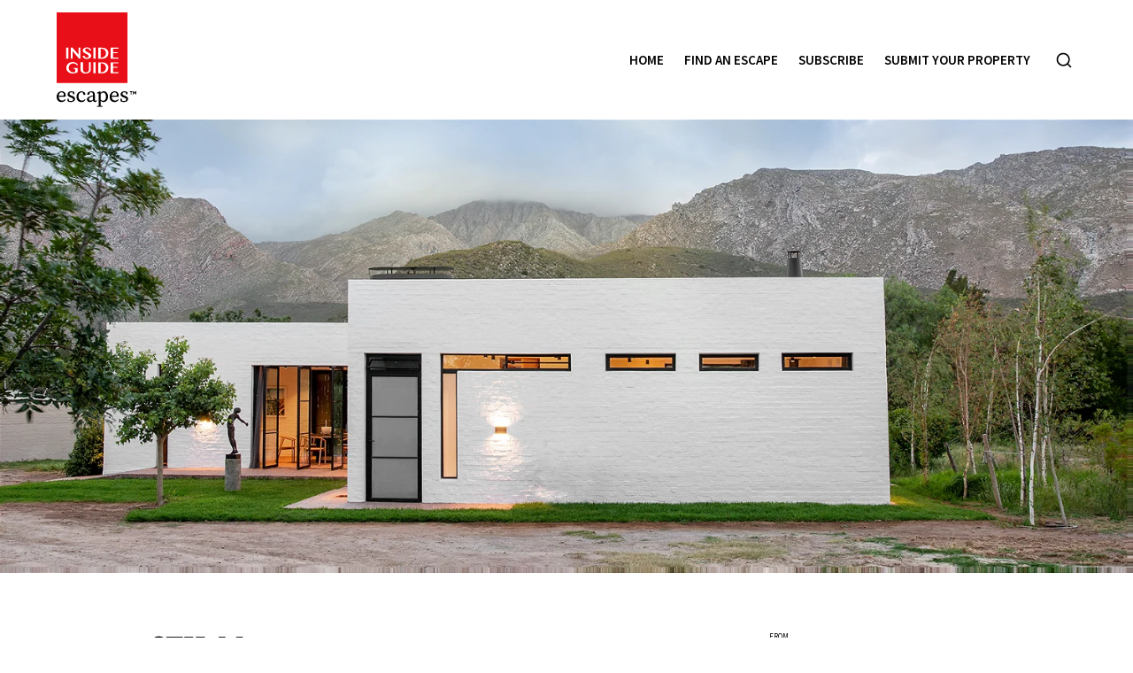

--- FILE ---
content_type: text/html; charset=utf-8
request_url: https://escapes.insideguide.co.za/accommodation/stil-montagu/
body_size: 21109
content:
<!doctype html>
<!--[if lt IE 7]> <html class="no-js lt-ie9 lt-ie8 lt-ie7" lang="en"> <![endif]-->
<!--[if IE 7]>    <html class="no-js lt-ie9 lt-ie8" lang="en"> <![endif]-->
<!--[if IE 8]>    <html class="no-js lt-ie9" lang="en"> <![endif]-->
<!--[if gt IE 8]><!--> <html class="no-js" lang="en"> <!--<![endif]-->
<head>


  <meta charset="utf-8">
  <link rel="icon" href="/media/img/1bx/favicona2ea6cf.ico">
  <meta http-equiv="X-UA-Compatible" content="IE=edge">
  
  
    <style type="text/css">@font-face {font-family:Source Serif Pro;font-style:normal;font-weight:600;src:url(/cf-fonts/s/source-serif-pro/5.0.11/cyrillic/600/normal.woff2);unicode-range:U+0301,U+0400-045F,U+0490-0491,U+04B0-04B1,U+2116;font-display:swap;}@font-face {font-family:Source Serif Pro;font-style:normal;font-weight:600;src:url(/cf-fonts/s/source-serif-pro/5.0.11/cyrillic-ext/600/normal.woff2);unicode-range:U+0460-052F,U+1C80-1C88,U+20B4,U+2DE0-2DFF,U+A640-A69F,U+FE2E-FE2F;font-display:swap;}@font-face {font-family:Source Serif Pro;font-style:normal;font-weight:600;src:url(/cf-fonts/s/source-serif-pro/5.0.11/greek/600/normal.woff2);unicode-range:U+0370-03FF;font-display:swap;}@font-face {font-family:Source Serif Pro;font-style:normal;font-weight:600;src:url(/cf-fonts/s/source-serif-pro/5.0.11/latin-ext/600/normal.woff2);unicode-range:U+0100-02AF,U+0304,U+0308,U+0329,U+1E00-1E9F,U+1EF2-1EFF,U+2020,U+20A0-20AB,U+20AD-20CF,U+2113,U+2C60-2C7F,U+A720-A7FF;font-display:swap;}@font-face {font-family:Source Serif Pro;font-style:normal;font-weight:600;src:url(/cf-fonts/s/source-serif-pro/5.0.11/vietnamese/600/normal.woff2);unicode-range:U+0102-0103,U+0110-0111,U+0128-0129,U+0168-0169,U+01A0-01A1,U+01AF-01B0,U+0300-0301,U+0303-0304,U+0308-0309,U+0323,U+0329,U+1EA0-1EF9,U+20AB;font-display:swap;}@font-face {font-family:Source Serif Pro;font-style:normal;font-weight:600;src:url(/cf-fonts/s/source-serif-pro/5.0.11/latin/600/normal.woff2);unicode-range:U+0000-00FF,U+0131,U+0152-0153,U+02BB-02BC,U+02C6,U+02DA,U+02DC,U+0304,U+0308,U+0329,U+2000-206F,U+2074,U+20AC,U+2122,U+2191,U+2193,U+2212,U+2215,U+FEFF,U+FFFD;font-display:swap;}@font-face {font-family:Source Sans Pro;font-style:normal;font-weight:400;src:url(/cf-fonts/s/source-sans-pro/5.0.11/greek-ext/400/normal.woff2);unicode-range:U+1F00-1FFF;font-display:swap;}@font-face {font-family:Source Sans Pro;font-style:normal;font-weight:400;src:url(/cf-fonts/s/source-sans-pro/5.0.11/latin/400/normal.woff2);unicode-range:U+0000-00FF,U+0131,U+0152-0153,U+02BB-02BC,U+02C6,U+02DA,U+02DC,U+0304,U+0308,U+0329,U+2000-206F,U+2074,U+20AC,U+2122,U+2191,U+2193,U+2212,U+2215,U+FEFF,U+FFFD;font-display:swap;}@font-face {font-family:Source Sans Pro;font-style:normal;font-weight:400;src:url(/cf-fonts/s/source-sans-pro/5.0.11/latin-ext/400/normal.woff2);unicode-range:U+0100-02AF,U+0304,U+0308,U+0329,U+1E00-1E9F,U+1EF2-1EFF,U+2020,U+20A0-20AB,U+20AD-20CF,U+2113,U+2C60-2C7F,U+A720-A7FF;font-display:swap;}@font-face {font-family:Source Sans Pro;font-style:normal;font-weight:400;src:url(/cf-fonts/s/source-sans-pro/5.0.11/vietnamese/400/normal.woff2);unicode-range:U+0102-0103,U+0110-0111,U+0128-0129,U+0168-0169,U+01A0-01A1,U+01AF-01B0,U+0300-0301,U+0303-0304,U+0308-0309,U+0323,U+0329,U+1EA0-1EF9,U+20AB;font-display:swap;}@font-face {font-family:Source Sans Pro;font-style:normal;font-weight:400;src:url(/cf-fonts/s/source-sans-pro/5.0.11/greek/400/normal.woff2);unicode-range:U+0370-03FF;font-display:swap;}@font-face {font-family:Source Sans Pro;font-style:normal;font-weight:400;src:url(/cf-fonts/s/source-sans-pro/5.0.11/cyrillic/400/normal.woff2);unicode-range:U+0301,U+0400-045F,U+0490-0491,U+04B0-04B1,U+2116;font-display:swap;}@font-face {font-family:Source Sans Pro;font-style:normal;font-weight:400;src:url(/cf-fonts/s/source-sans-pro/5.0.11/cyrillic-ext/400/normal.woff2);unicode-range:U+0460-052F,U+1C80-1C88,U+20B4,U+2DE0-2DFF,U+A640-A69F,U+FE2E-FE2F;font-display:swap;}@font-face {font-family:Source Sans Pro;font-style:italic;font-weight:400;src:url(/cf-fonts/s/source-sans-pro/5.0.11/latin/400/italic.woff2);unicode-range:U+0000-00FF,U+0131,U+0152-0153,U+02BB-02BC,U+02C6,U+02DA,U+02DC,U+0304,U+0308,U+0329,U+2000-206F,U+2074,U+20AC,U+2122,U+2191,U+2193,U+2212,U+2215,U+FEFF,U+FFFD;font-display:swap;}@font-face {font-family:Source Sans Pro;font-style:italic;font-weight:400;src:url(/cf-fonts/s/source-sans-pro/5.0.11/cyrillic-ext/400/italic.woff2);unicode-range:U+0460-052F,U+1C80-1C88,U+20B4,U+2DE0-2DFF,U+A640-A69F,U+FE2E-FE2F;font-display:swap;}@font-face {font-family:Source Sans Pro;font-style:italic;font-weight:400;src:url(/cf-fonts/s/source-sans-pro/5.0.11/greek-ext/400/italic.woff2);unicode-range:U+1F00-1FFF;font-display:swap;}@font-face {font-family:Source Sans Pro;font-style:italic;font-weight:400;src:url(/cf-fonts/s/source-sans-pro/5.0.11/cyrillic/400/italic.woff2);unicode-range:U+0301,U+0400-045F,U+0490-0491,U+04B0-04B1,U+2116;font-display:swap;}@font-face {font-family:Source Sans Pro;font-style:italic;font-weight:400;src:url(/cf-fonts/s/source-sans-pro/5.0.11/latin-ext/400/italic.woff2);unicode-range:U+0100-02AF,U+0304,U+0308,U+0329,U+1E00-1E9F,U+1EF2-1EFF,U+2020,U+20A0-20AB,U+20AD-20CF,U+2113,U+2C60-2C7F,U+A720-A7FF;font-display:swap;}@font-face {font-family:Source Sans Pro;font-style:italic;font-weight:400;src:url(/cf-fonts/s/source-sans-pro/5.0.11/greek/400/italic.woff2);unicode-range:U+0370-03FF;font-display:swap;}@font-face {font-family:Source Sans Pro;font-style:italic;font-weight:400;src:url(/cf-fonts/s/source-sans-pro/5.0.11/vietnamese/400/italic.woff2);unicode-range:U+0102-0103,U+0110-0111,U+0128-0129,U+0168-0169,U+01A0-01A1,U+01AF-01B0,U+0300-0301,U+0303-0304,U+0308-0309,U+0323,U+0329,U+1EA0-1EF9,U+20AB;font-display:swap;}@font-face {font-family:Source Sans Pro;font-style:normal;font-weight:700;src:url(/cf-fonts/s/source-sans-pro/5.0.11/cyrillic/700/normal.woff2);unicode-range:U+0301,U+0400-045F,U+0490-0491,U+04B0-04B1,U+2116;font-display:swap;}@font-face {font-family:Source Sans Pro;font-style:normal;font-weight:700;src:url(/cf-fonts/s/source-sans-pro/5.0.11/cyrillic-ext/700/normal.woff2);unicode-range:U+0460-052F,U+1C80-1C88,U+20B4,U+2DE0-2DFF,U+A640-A69F,U+FE2E-FE2F;font-display:swap;}@font-face {font-family:Source Sans Pro;font-style:normal;font-weight:700;src:url(/cf-fonts/s/source-sans-pro/5.0.11/latin/700/normal.woff2);unicode-range:U+0000-00FF,U+0131,U+0152-0153,U+02BB-02BC,U+02C6,U+02DA,U+02DC,U+0304,U+0308,U+0329,U+2000-206F,U+2074,U+20AC,U+2122,U+2191,U+2193,U+2212,U+2215,U+FEFF,U+FFFD;font-display:swap;}@font-face {font-family:Source Sans Pro;font-style:normal;font-weight:700;src:url(/cf-fonts/s/source-sans-pro/5.0.11/vietnamese/700/normal.woff2);unicode-range:U+0102-0103,U+0110-0111,U+0128-0129,U+0168-0169,U+01A0-01A1,U+01AF-01B0,U+0300-0301,U+0303-0304,U+0308-0309,U+0323,U+0329,U+1EA0-1EF9,U+20AB;font-display:swap;}@font-face {font-family:Source Sans Pro;font-style:normal;font-weight:700;src:url(/cf-fonts/s/source-sans-pro/5.0.11/greek-ext/700/normal.woff2);unicode-range:U+1F00-1FFF;font-display:swap;}@font-face {font-family:Source Sans Pro;font-style:normal;font-weight:700;src:url(/cf-fonts/s/source-sans-pro/5.0.11/latin-ext/700/normal.woff2);unicode-range:U+0100-02AF,U+0304,U+0308,U+0329,U+1E00-1E9F,U+1EF2-1EFF,U+2020,U+20A0-20AB,U+20AD-20CF,U+2113,U+2C60-2C7F,U+A720-A7FF;font-display:swap;}@font-face {font-family:Source Sans Pro;font-style:normal;font-weight:700;src:url(/cf-fonts/s/source-sans-pro/5.0.11/greek/700/normal.woff2);unicode-range:U+0370-03FF;font-display:swap;}@font-face {font-family:Source Sans Pro;font-style:italic;font-weight:700;src:url(/cf-fonts/s/source-sans-pro/5.0.11/latin/700/italic.woff2);unicode-range:U+0000-00FF,U+0131,U+0152-0153,U+02BB-02BC,U+02C6,U+02DA,U+02DC,U+0304,U+0308,U+0329,U+2000-206F,U+2074,U+20AC,U+2122,U+2191,U+2193,U+2212,U+2215,U+FEFF,U+FFFD;font-display:swap;}@font-face {font-family:Source Sans Pro;font-style:italic;font-weight:700;src:url(/cf-fonts/s/source-sans-pro/5.0.11/greek-ext/700/italic.woff2);unicode-range:U+1F00-1FFF;font-display:swap;}@font-face {font-family:Source Sans Pro;font-style:italic;font-weight:700;src:url(/cf-fonts/s/source-sans-pro/5.0.11/greek/700/italic.woff2);unicode-range:U+0370-03FF;font-display:swap;}@font-face {font-family:Source Sans Pro;font-style:italic;font-weight:700;src:url(/cf-fonts/s/source-sans-pro/5.0.11/latin-ext/700/italic.woff2);unicode-range:U+0100-02AF,U+0304,U+0308,U+0329,U+1E00-1E9F,U+1EF2-1EFF,U+2020,U+20A0-20AB,U+20AD-20CF,U+2113,U+2C60-2C7F,U+A720-A7FF;font-display:swap;}@font-face {font-family:Source Sans Pro;font-style:italic;font-weight:700;src:url(/cf-fonts/s/source-sans-pro/5.0.11/vietnamese/700/italic.woff2);unicode-range:U+0102-0103,U+0110-0111,U+0128-0129,U+0168-0169,U+01A0-01A1,U+01AF-01B0,U+0300-0301,U+0303-0304,U+0308-0309,U+0323,U+0329,U+1EA0-1EF9,U+20AB;font-display:swap;}@font-face {font-family:Source Sans Pro;font-style:italic;font-weight:700;src:url(/cf-fonts/s/source-sans-pro/5.0.11/cyrillic/700/italic.woff2);unicode-range:U+0301,U+0400-045F,U+0490-0491,U+04B0-04B1,U+2116;font-display:swap;}@font-face {font-family:Source Sans Pro;font-style:italic;font-weight:700;src:url(/cf-fonts/s/source-sans-pro/5.0.11/cyrillic-ext/700/italic.woff2);unicode-range:U+0460-052F,U+1C80-1C88,U+20B4,U+2DE0-2DFF,U+A640-A69F,U+FE2E-FE2F;font-display:swap;}@font-face {font-family:Source Sans Pro;font-style:normal;font-weight:600;src:url(/cf-fonts/s/source-sans-pro/5.0.11/cyrillic-ext/600/normal.woff2);unicode-range:U+0460-052F,U+1C80-1C88,U+20B4,U+2DE0-2DFF,U+A640-A69F,U+FE2E-FE2F;font-display:swap;}@font-face {font-family:Source Sans Pro;font-style:normal;font-weight:600;src:url(/cf-fonts/s/source-sans-pro/5.0.11/greek/600/normal.woff2);unicode-range:U+0370-03FF;font-display:swap;}@font-face {font-family:Source Sans Pro;font-style:normal;font-weight:600;src:url(/cf-fonts/s/source-sans-pro/5.0.11/greek-ext/600/normal.woff2);unicode-range:U+1F00-1FFF;font-display:swap;}@font-face {font-family:Source Sans Pro;font-style:normal;font-weight:600;src:url(/cf-fonts/s/source-sans-pro/5.0.11/cyrillic/600/normal.woff2);unicode-range:U+0301,U+0400-045F,U+0490-0491,U+04B0-04B1,U+2116;font-display:swap;}@font-face {font-family:Source Sans Pro;font-style:normal;font-weight:600;src:url(/cf-fonts/s/source-sans-pro/5.0.11/latin/600/normal.woff2);unicode-range:U+0000-00FF,U+0131,U+0152-0153,U+02BB-02BC,U+02C6,U+02DA,U+02DC,U+0304,U+0308,U+0329,U+2000-206F,U+2074,U+20AC,U+2122,U+2191,U+2193,U+2212,U+2215,U+FEFF,U+FFFD;font-display:swap;}@font-face {font-family:Source Sans Pro;font-style:normal;font-weight:600;src:url(/cf-fonts/s/source-sans-pro/5.0.11/latin-ext/600/normal.woff2);unicode-range:U+0100-02AF,U+0304,U+0308,U+0329,U+1E00-1E9F,U+1EF2-1EFF,U+2020,U+20A0-20AB,U+20AD-20CF,U+2113,U+2C60-2C7F,U+A720-A7FF;font-display:swap;}@font-face {font-family:Source Sans Pro;font-style:normal;font-weight:600;src:url(/cf-fonts/s/source-sans-pro/5.0.11/vietnamese/600/normal.woff2);unicode-range:U+0102-0103,U+0110-0111,U+0128-0129,U+0168-0169,U+01A0-01A1,U+01AF-01B0,U+0300-0301,U+0303-0304,U+0308-0309,U+0323,U+0329,U+1EA0-1EF9,U+20AB;font-display:swap;}@font-face {font-family:Source Serif Pro;font-style:normal;font-weight:400;src:url(/cf-fonts/s/source-serif-pro/5.0.11/cyrillic/400/normal.woff2);unicode-range:U+0301,U+0400-045F,U+0490-0491,U+04B0-04B1,U+2116;font-display:swap;}@font-face {font-family:Source Serif Pro;font-style:normal;font-weight:400;src:url(/cf-fonts/s/source-serif-pro/5.0.11/latin-ext/400/normal.woff2);unicode-range:U+0100-02AF,U+0304,U+0308,U+0329,U+1E00-1E9F,U+1EF2-1EFF,U+2020,U+20A0-20AB,U+20AD-20CF,U+2113,U+2C60-2C7F,U+A720-A7FF;font-display:swap;}@font-face {font-family:Source Serif Pro;font-style:normal;font-weight:400;src:url(/cf-fonts/s/source-serif-pro/5.0.11/vietnamese/400/normal.woff2);unicode-range:U+0102-0103,U+0110-0111,U+0128-0129,U+0168-0169,U+01A0-01A1,U+01AF-01B0,U+0300-0301,U+0303-0304,U+0308-0309,U+0323,U+0329,U+1EA0-1EF9,U+20AB;font-display:swap;}@font-face {font-family:Source Serif Pro;font-style:normal;font-weight:400;src:url(/cf-fonts/s/source-serif-pro/5.0.11/latin/400/normal.woff2);unicode-range:U+0000-00FF,U+0131,U+0152-0153,U+02BB-02BC,U+02C6,U+02DA,U+02DC,U+0304,U+0308,U+0329,U+2000-206F,U+2074,U+20AC,U+2122,U+2191,U+2193,U+2212,U+2215,U+FEFF,U+FFFD;font-display:swap;}@font-face {font-family:Source Serif Pro;font-style:normal;font-weight:400;src:url(/cf-fonts/s/source-serif-pro/5.0.11/cyrillic-ext/400/normal.woff2);unicode-range:U+0460-052F,U+1C80-1C88,U+20B4,U+2DE0-2DFF,U+A640-A69F,U+FE2E-FE2F;font-display:swap;}@font-face {font-family:Source Serif Pro;font-style:normal;font-weight:400;src:url(/cf-fonts/s/source-serif-pro/5.0.11/greek/400/normal.woff2);unicode-range:U+0370-03FF;font-display:swap;}</style>
  
  
  <script async defer src="https://www.google.com/recaptcha/enterprise.js?render=6LesJNolAAAAAN823H7wpA6-W9XQc1-3mO74TTsg"></script>
  
  
  <!-- Google Tag Manager -->
  <script>(function(w,d,s,l,i){w[l]=w[l]||[];w[l].push({'gtm.start':
  new Date().getTime(),event:'gtm.js'});var f=d.getElementsByTagName(s)[0],
  j=d.createElement(s),dl=l!='dataLayer'?'&l='+l:'';j.async=true;j.src=
  'https://www.googletagmanager.com/gtm.js?id='+i+dl;f.parentNode.insertBefore(j,f);
  })(window,document,'script','dataLayer','GTM-TVV693');</script>
  <!-- End Google Tag Manager -->
  
  
  <title>STIL Montagu</title>
  <meta name="description" content="Discover STIL, a contemporary escape in the heart of Montagu. It’s a design-lovers dream, complete with an ever-evolving sculpture garden.">
  <meta name="viewport" content="width=device-width, initial-scale=1">
  <meta name="format-detection" content="telephone=no">

  
  
  
  
    
      <meta name="robots" content="index, follow">
    
  
  
  

  
  <link rel="canonical" href="https://escapes.insideguide.co.za/accommodation/stil-montagu/">
    
  

  
    
    <script type="application/ld+json">
      {
        "@context": "http://schema.org",
        "@graph": [{
        "@context": "https://schema.org",
        "@type": "BreadcrumbList",
        "itemListElement": [{
          "@type": "ListItem",
          "position": 1,
          "name": "Find an escape",
          "item": "https://escapes.insideguide.co.za/accommodation/"
        },{
          "@type": "ListItem",
          "position": 2,
          "name": "STIL Montagu",
          "item": "https://escapes.insideguide.co.za/accommodation/stil-montagu/"
        }]
      },{
        "@context": "https://schema.org",
        "@type": "BreadcrumbList",
        "itemListElement": [{
          "@type": "ListItem",
          "position": 1,
          "name": "Winelands",
          "item": "https://escapes.insideguide.co.za/accommodation/?hierarchicalMenu%5Blocations.lvl0%5D=Winelands"
        },{
          "@type": "ListItem",
          "position": 2,
          "name": "Montagu",
          "item": "https://escapes.insideguide.co.za/accommodation/?hierarchicalMenu%5Blocations.lvl0%5D=Winelands%20%3E%20Montagu"
        },{
          "@type": "ListItem",
          "position": 3,
          "name": "STIL Montagu",
          "item": "https://escapes.insideguide.co.za/accommodation/stil-montagu/"
        }]
      }]}
    </script>
    
  

      

  
  <meta name="twitter:card" content="summary_large_image">
  <meta name="twitter:site" content="@theinsideguide">
  <meta name="twitter:title" content="STIL Montagu">
  <meta name="twitter:description" content="Discover STIL, a contemporary escape in the heart of Montagu. It’s a design-lovers dream, complete with an ever-evolving sculpture garden.">

  <meta property="og:url"                content="https://escapes.insideguide.co.za/accommodation/stil-montagu/">
  <meta property="fb:app_id" content="205541306225909">
  
  <meta property="og:title"              content="STIL Montagu">
  <meta property="og:description"        content="Discover STIL, a contemporary escape in the heart of Montagu. It’s a design-lovers dream, complete with an ever-evolving sculpture garden.">
  
    <meta property="og:type"               content="website">
  

  
  
    
    <meta property="og:image"              content="https://b-cdn.springnest.com/media/img/1bx/stil-montagu-thumbnail0d78829.jpg?aspect_ratio=1200%3A630&width=1200">
    <meta property="og:image:secure_url"              content="https://b-cdn.springnest.com/media/img/1bx/stil-montagu-thumbnail0d78829.jpg?aspect_ratio=1200%3A630&width=1200">
    <meta name="twitter:image" content="https://b-cdn.springnest.com/media/img/1bx/stil-montagu-thumbnail0d78829.jpg?aspect_ratio=1200%3A630&width=1200">
    <meta property="og:image:width"              content="1200">
    <meta property="og:image:height"              content="630">
    
  
  

  

  

  

  
  

  
  <link rel="alternate" type="application/atom+xml"
      href="https://escapes.insideguide.co.za/blog/atom/" title="Atom Feed">
  <link rel="alternate" type="application/rss+xml"
      href="https://escapes.insideguide.co.za/blog/rss/" title="RSS Feed">
  

  <link rel="stylesheet" href="https://b-cdn.springnest.com/static/CACHE/css/d03099ad7fae.css">

  
  <link rel="stylesheet" href="https://b-cdn.springnest.com/static/CACHE/css/24d538acc728.css">
  

  <link rel="stylesheet" href="https://b-cdn.springnest.com/static/CACHE/css/017fcbc3e3ae.css">

  
    
      
    
  

  
    <link type="text/css" href="https://b-cdn.springnest.com/static/bundles/textsearch-7af8de7342c5fc6b5cc7.css" rel="stylesheet"/>
  

  
    <meta name="google-site-verification" content="BItt0l1aQYO2J1hY8WZZXPn1mma7V3czQQuUoV-tbMs" />
<script>
  if (window.location.pathname == '/terms/') {
    window.location.href = 'https://insideguide.co.za/cape-town/website-terms-conditions/';
  }
</script>
  

  <script src="https://b-cdn.springnest.com/static/CACHE/js/d95ef01043f9.js"></script>

  

  
  <script>
    var _paq = _paq || [];
    
      _paq.push(['setCustomVariable', 1, 'PageID', 55969, 'page']);
      _paq.push(['setCustomDimension', 1, 55969]);
    
    
      _paq.push(['setCustomVariable', 2, 'PageType', 19, 'page']);
      _paq.push(['setCustomDimension', 2, 19]);
    
    _paq.push(['trackPageView']);
    _paq.push(['enableLinkTracking']);
    (function() {
      var u="https://t.springnest.com/";
      _paq.push(['setTrackerUrl', u+'piwik.php']);
      _paq.push(['setSiteId', '1495']);
      var d=document, g=d.createElement('script'), s=d.getElementsByTagName('script')[0];
      g.type='text/javascript'; g.async=true; g.defer=true; g.src=u+'piwik.js'; s.parentNode.insertBefore(g,s);
    })();
  </script>
  


    
    <link type="text/css" href="https://b-cdn.springnest.com/static/bundles/listingdetaildatesnearest-e699127f60c4ee4fdd63.css" rel="stylesheet"/>

    <script type="text/javascript">
        window['sn_product'] = {
            'id': 55969,
            'date_display_format': 'YYYY-MM-DD',
            'field_name_from': 'startdate',
            'field_name_to': 'enddate',
            'lat': -33.787657,
            'lng': 20.114130
        };
    </script>

</head>

<body

  id="sn-page-id-55969" class="

   large-secondary-buttons

  large-mobile-font

  

  nav-style-exp

  
    nav-hover-effect-fade
  

  

  sn-page-type-19

   
    sn-page-type-not1 other-slider-layout-fub 
  

  
    page-has-slider
  

  
    cancel-transparent-header
  

  
    allow-wide-header
  

  
    hide-image-borders
  

  

  
    hide-slider-text-dropshadow
  

  button-shape-rounded button-style-solid

  notification-format-bubble

  notification-bubble-right

  notification-colours-theme

  

  notification-icon-only

  notification-bubble-icon-show

  

  

  

  
  "



>


<!-- Google Tag Manager (noscript) -->
<noscript><iframe src="https://www.googletagmanager.com/ns.html?id=GTM-TVV693"
height="0" width="0" style="display:none;visibility:hidden"></iframe></noscript>
<!-- End Google Tag Manager (noscript) -->



  
  
  
    
<div class="sticky-header">
    <div class="sticky-header-nav">
        
<ul class="stickynav">
    
        
        <li>
            <a href="/">Home</a>
            
        </li>
        
    
        
        <li>
            <a href="/accommodation/">Find an escape</a>
            
        </li>
        
    
        
    
        
    
        
    
        
        <li>
            <a href="https://insideguide.co.za/cape-town/subscribe-escapes/">Subscribe</a>
            
        </li>
        
    
        
        <li>
            <a href="https://form.typeform.com/to/dxndYRAV">Submit Your Property</a>
            
        </li>
        
    
        
    
        
    
        
    
</ul>

    </div>

    
</div>
    
      


  <header>
    
<div class="mobile-header">
    <div class="mobile-topbar">
        
            
        
        
        <button class="mobile-nav-button hamburger hamburger--squeeze" type="button" aria-label="Click to show mobile navigation">
            <span class="hamburger-box">
                <span class="hamburger-inner"></span>
            </span>
        </button>
        
        
        
        
        
        
            <a class="mobile-icon-button mobile-search-button search-toggle" href="#"><i class="icon-search fas fa-search"></i></a>
        
    </div>
    
    <div class="mobile-header-panel mobile-header-panel-menu">
        <div class="mobile-header-panel-inner">
            
<ul id="mobilenav" class="clearfix">
    
        
        <li>
            <a href="/" title="Inside Guide Escapes">Home</a>
            
        </li>
        
    
        
        <li>
            <a href="/accommodation/">Find an escape</a>
            
        </li>
        
    
        
    
        
    
        
    
        
        <li>
            <a href="https://insideguide.co.za/cape-town/subscribe-escapes/">Subscribe</a>
            
        </li>
        
    
        
        <li>
            <a href="https://form.typeform.com/to/dxndYRAV">Submit Your Property</a>
            
        </li>
        
    
        
    
        
    
        
    
</ul>

            
    
    <ul class="social-accounts">
        
        <li></li>
        
        
        
        
        <li><a target="_blank" rel="nofollow noreferrer" class="socicon fab fa-twitter" href="https://twitter.com/theinsideguide" aria-label="Twitter"></a></li>
        <li><a target="_blank" rel="nofollow noreferrer" class="socicon fab fa-instagram" href="https://instagram.com/insideguide" aria-label="Instagram"></a></li>
        
        
        <li><a target="_blank" rel="nofollow noreferrer" class="socicon fab fa-facebook-f" href="https://facebook.com/theinsideguide" aria-label="Facebook"></a></li>
        
        
        
    </ul>
    

            
                
            
        </div>
    </div>
    
</div>

    <div class="header-flat header-flat-e hide-masthead">
      
      <div id="nav-wrapper" class="nav-flex">
        <div class="inner">
          
          
            <div class="search-icon-flex-wrapper">
              <div class="listings-text-search-base-wrapper">
                  <div id="listings-text-search-base"></div>
              </div>
            </div>
          
          <div id="logo-wrapper">
            <div id="logo-tab">
              
                  <a title="Inside Guide Escapes" href="/">
                      
                          
                              <img class="responsive" src="https://b-cdn.springnest.com/media/svg/inside-guide-escapes-logo.svg" onerror="this.src='https://b-cdn.springnest.com/media/img/1bx/inside-guide-escapes-logob71729c.png'; this.onerror=null;" alt="Inside Guide Escapes" style="width: 90px; max-width: 100%;">
                          
                      
                  </a>
              
            </div>
          </div>
          
            <div class="floaty-nav">
              
<div id="navlabel" class="clearfix color-1-background color-30" aria-hidden="true">
    <a href="#" rel="nofollow" class="btn btn-navbar color-30" data-toggle="collapse" data-target=".nav-collapse">
        <span class="navlabeltext">Menu</span>
        <span class="icon-bars">
            <span class="icon-bar"></span>
            <span class="icon-bar"></span>
            <span class="icon-bar"></span>
        </span>
    </a>
</div>
<ul id="nav" class="clearfix">
    
        
        <li>
            <a href="/">Home</a>
            
        </li>
        
    
        
        <li>
            <a href="/accommodation/">Find an escape</a>
            
        </li>
        
    
        
    
        
    
        
    
        
        <li>
            <a href="https://insideguide.co.za/cape-town/subscribe-escapes/">Subscribe</a>
            
        </li>
        
    
        
        <li>
            <a href="https://form.typeform.com/to/dxndYRAV">Submit Your Property</a>
            
        </li>
        
    
        
    
        
    
        
    
</ul>

            </div>
          
        </div>
      </div>
    </div>

    
    <div class="limiter clearfix">
      <div id="titlebar-bottom">
        <div class="logo-space"></div>
<div class="logo-container with-social-links">
    <a title="Inside Guide Escapes" href="/">
        
            
                <img class="responsive" src="https://b-cdn.springnest.com/media/svg/inside-guide-escapes-logo.svg" onerror="this.src='https://b-cdn.springnest.com/media/img/1bx/inside-guide-escapes-logob71729c.png'; this.onerror=null;" alt="Inside Guide Escapes" style="width: 90px; max-width: 100%;">
            
        
    </a>
</div>
      </div>
    </div>
    
  </header>

    
  
  
  <div id="main" role="main">
    
    
      
        
          
            
                




<div id="main-slider" class=" slider-position-full slider-text-align-center">
    <div class="flexslider-container">
        
            <div id="slider" class="flexslider">
                <ul class="slides">
                    
                        <li style="background-image: url('https://b-cdn.springnest.com/media/img/1bx/stil-montagu-lead0b650f2.jpg?crop=1800%2C720%2C0%2C0&width=1500')" class="slide-provider-1 slide-original-first sn-slide-id-36266">
                            
                            <div id="cover-image-container">
                                <div id="cover-image-spacer" style="padding-bottom: 40%;"></div>
                                
                                    <img id="cover-image-blur-source" alt="" aria-hidden="true" src="https://b-cdn.springnest.com/media/img/1bx/stil-montagu-lead0b650f2.jpg?width=100&crop=1800,720,0,0&blur=20" fetchpriority="high">
                                
                                <div class="slide-image-inner">
                            

                            
                                
                                <div class="slide-image-media-container">
                                
                                

                                    <img
                                        src="https://b-cdn.springnest.com/media/img/1bx/stil-montagu-lead0b650f2.jpg?crop=1800%2C720%2C0%2C0&width=1500"

                                        width="1500"
                                        height="600"

                                        fetchpriority="high"
                                        
                                        
                                        
                                         id="first-slide-image"
                                    >

                                    
                                
                                </div>
                                
                                
                                    </div>
                                </div>
                                
                                

                                
                                    
                                

                            
                            
                            
                            
                        </li>
                    
                </ul>
            </div>
        
    </div>
</div>

<script>var pageslider=document.getElementById('slider');var coverImageContainer=document.getElementById('cover-image-container');var coverImageSpacer=document.getElementById('cover-image-spacer');var firstSlideImage=document.getElementById('first-slide-image');var transparent_header=document.querySelector('.transparent-header');var transparent_header_nav_wrapper=null;var sliderImgLoad;var minSliderHeightPx=300;if(transparent_header){transparent_header_nav_wrapper=transparent_header.querySelector('#nav-wrapper');}
function fixFlexsliderHeight(){var sliderHeight,sliderWidth,cover_image_height,transparent_header_height=0;var slides=pageslider.querySelectorAll('ul.slides > li');sliderHeight=0;sliderWidth=pageslider.offsetWidth;cover_image_height=coverImageSpacer.offsetHeight;if(transparent_header_nav_wrapper){transparent_header_height=transparent_header_nav_wrapper.offsetHeight;}
function get_slider_height(slide){var content_height,slideHeight;var slide_content=slide.querySelector('.slide-content');var height_padding=0.2*sliderWidth;if(slide_content){slide_content.style.paddingTop=transparent_header_height/2+'px';content_height=slide_content.offsetHeight+height_padding;}else{content_height=height_padding}
slideHeight=Math.max(cover_image_height,content_height);return Math.max(sliderHeight,slideHeight,minSliderHeightPx);}
for(var i=0;i<slides.length;i++){sliderHeight=get_slider_height(slides[i]);}
pageslider.style.height=sliderHeight+'px';for(var j=0;j<slides.length;j++){var streetviews=slides[j].querySelectorAll('.streetview-spacer');slides[j].style.height=sliderHeight+'px';if(streetviews.length>0){streetviews[0].style.height=sliderHeight+'px';}}}
fixFlexsliderHeight();if(hasClass(coverImageContainer.parentNode,'slide-provider-1')){if(firstSlideImage&&firstSlideImage.complete&&firstSlideImage.naturalHeight!==0){coverImageContainer.className+=" image-loaded";}else{coverImageContainer.offsetWidth;coverImageContainer.className+=" image-loading";sliderImgLoad=imagesLoaded(coverImageContainer.parentNode,{background:true});sliderImgLoad.on('always',function(instance){coverImageContainer.offsetWidth;coverImageContainer.className+=" image-loaded";});}}else{coverImageContainer.offsetWidth;coverImageContainer.className+=" image-loading";}</script>


            
        
      
    
    

    
    <div class="limiter clearfix listing-detail-listing-type-55860">
        <div class="clearfix row sticky-parent">
            <div class="left">
                <h1>STIL Montagu</h1>

                
                <div class="listing-details block">

                    
                    <div class="listing-category-in-location">
                        <i class="fas fa-map-marker listing-icon"></i>
                        
                            <span class="listing-category"><a href="/accommodation/?refinementList%5Bfeatures.types_of_stays%5D%5B0%5D=Small-Town%20Escape">Small-Town Escape</a></span>
                        

                        
                             in <span class="listing-location"><a href="/accommodation/?hierarchicalMenu%5Blocations.lvl0%5D=Winelands%20%3E%20Montagu">Montagu</a>, <a href="/accommodation/?hierarchicalMenu%5Blocations.lvl0%5D=Winelands">Winelands</a></span>
                        
                    </div>
                    

                    
                    <ul class="listing-icon-details clearfix">
                        <li class="listing-icon-details-detail"><i class="fas fa-user listing-icon"></i> 2 guests</li>
                        
                        <li class="listing-icon-details-detail"><i class="fas fa-door-open listing-icon"></i> 1 bedroom</li>
                        <li class="listing-icon-details-detail"><i class="fas fa-bath listing-icon"></i> 1 bathroom</li>
                        
                        
                    </ul>
                    
                </div>
                

                
                <div class="block">
                    <div class="page_description prose listings-showmore" data-collapsed-height="140">
                        <p>STIL is a beautiful modern house in the heart of <a href="https://insideguide.co.za/cape-town/montagu-accommodation/">Montagu</a>, set on the embankment of the Keisie River with spectacular views of the Langeberg mountains. Here hosts Hanno and Martly Calitz have created a contemporary escape where style and serenity converge. The interiors are contemporary yet soft-edged, with a wonderful indoor-outdoor flow. The open living space, kitchen area, and sun terrace leading outside sets the scene for an undeniable sense of escapism and tranquility, surrounded by art and nature.</p>
<p>Guest experience is at the heart of STIL’s offering; visitors have the option of being left to their own devices, or of enjoying a curated itinerary that includes private catering, outdoor activities, art classes, wine tastings, tours and more. Outside is an ever-evolving sculpture garden that fits seamlessly with the house’s white walls, terracotta floors and wooden accents. It’s the ideal <a href="https://insideguide.co.za/cape-town/weekend-getaways/">weekend getaway</a> for those who love architecture, art and design.</p>
<h2>THE LODGINGS</h2>
<p>Designed for two adults and two children, STIL offers a wonderfully intimate place for couples or small families to kick back and enjoy one another's company in style. What’s more, you can also bring your fur children, as STIL is proudly pet-friendly.<br /> <br /><strong>Bedrooms + bathrooms</strong></p>
<ul>
<li>1 bedroom with a king-size bed and indoor fireplace</li>
<li>1 ensuite bathroom with a shower</li>
<li>Cot or mattress for two children on request<br /> <br /><strong>Indoor living</strong></li>
<li>Open-plan interior with a lounge, fully equipped kitchen, and dining area with an indoor fireplace (wood provided)</li>
<li>Selection of carefully curated books<br /> <br /><strong>Outdoor living</strong></li>
<li>Patio with a seating area, an umbrella and a Weber braai</li>
<li>View-drenched rooftop area</li>
<li>Heated plunge pool</li>
<li>Sculpture garden<br /> <br /><strong>Catering</strong></li>
<li>Private catering available on request</li>
</ul>
<h2>THINGS TO DO</h2>
<p><strong>On the property</strong></p>
<ul>
<li>Pampering (massages, reflexology and body therapies)</li>
<li>Art classes</li>
<li>Breakfast, lunch and dining options</li>
<li>Birdwatching</li>
</ul>
<p><strong>In the area</strong></p>
<ul>
<li>Hiking, running and mountain-biking trails</li>
<li>Rock climbing</li>
<li>Local farmers’ market</li>
<li>Guided town tour</li>
<li>Ghost tour</li>
<li>Wine and bubbly tastings</li>
<li>Day excursions to nearby small towns of McGregor, Barrydale, Swellendam and Robertson</li>
<li>Dried fruit, olives and medicinal herb experiences</li>
<li>Hot springs</li>
<li>Art meander to galleries and studio</li>
</ul>
                    </div>
                </div>
                

                

                

                

                
                <h2 class="listing-gallery-heading">Gallery</h2>
                <div id="gallery-wrapper" class="content-block">
                    
                    <div class="gallery--brickwall justified-gallery photoswipe-gallery justified-gallery-with-more" data-photoswipe_id="page-gallery">
                        
                            
                                
                                    <a class="gallery--brickwall__link photoswipe"  data-width="800" data-height="496" data-pid="400918" title="" rel="page_gallery" href="https://b-cdn.springnest.com/media/img/1bx/stil-montagu-thumbnail0d78829.jpg?width=800"><img class="gallery--brickwall__link__thumbnail" src="https://b-cdn.springnest.com/media/img/1bx/stil-montagu-thumbnail0d78829.jpg?aspect_ratio=581%3A360&width=581" alt="" title="" width="581" height="360"></a>
                                
                            
                        
                        
                            

                                    <a class="gallery--brickwall__link photoswipe"  data-width="800" data-height="1200" data-pid="575949" title="" rel="page_gallery" href="https://b-cdn.springnest.com/media/img/1bx/stil-montagu-pool3875fe3.jpg?height=1200">

                                        
                                            
                                                <img class="gallery--brickwall__link__thumbnail" src="https://b-cdn.springnest.com/media/img/1bx/stil-montagu-pool3875fe3.jpg?aspect_ratio=240%3A360&width=240" alt="" title="" width="240" height="360">
                                            

                                            
                                        
                                    </a>

                            
                        
                            

                                    <a class="gallery--brickwall__link photoswipe"  data-width="800" data-height="533" data-pid="575947" title="" rel="page_gallery" href="https://b-cdn.springnest.com/media/img/1bx/stil-montagu-living-aread0b0f02.jpg?width=800">

                                        
                                            
                                                <img class="gallery--brickwall__link__thumbnail" src="https://b-cdn.springnest.com/media/img/1bx/stil-montagu-living-aread0b0f02.jpg?aspect_ratio=540%3A360&width=540" alt="" title="" width="540" height="360">
                                            

                                            
                                        
                                    </a>

                            
                        
                            

                                    <a class="gallery--brickwall__link photoswipe"  data-width="800" data-height="533" data-pid="575940" title="" rel="page_gallery" href="https://b-cdn.springnest.com/media/img/1bx/stil-montagu-bed2639f01.jpg?width=800">

                                        
                                            
                                                <img class="gallery--brickwall__link__thumbnail" src="https://b-cdn.springnest.com/media/img/1bx/stil-montagu-bed2639f01.jpg?aspect_ratio=540%3A360&width=540" alt="" title="" width="540" height="360">
                                            

                                            
                                        
                                    </a>

                            
                        
                            

                                    <a class="gallery--brickwall__link photoswipe"  data-width="800" data-height="1067" data-pid="392183" title="" rel="page_gallery" href="https://b-cdn.springnest.com/media/img/1bx/copy_of_img_57052e2858e.jpg?height=1067">

                                        
                                            
                                                <img class="gallery--brickwall__link__thumbnail" src="https://b-cdn.springnest.com/media/img/1bx/copy_of_img_57052e2858e.jpg?aspect_ratio=270%3A360&width=270" alt="" title="" width="270" height="360">
                                            

                                            
                                        
                                    </a>

                            
                        
                            

                                    <a class="gallery--brickwall__link photoswipe"  data-width="800" data-height="533" data-pid="400927" title="" rel="page_gallery" href="https://b-cdn.springnest.com/media/img/1bx/stil-montagu-kitchenfd36247.jpg?width=800">

                                        
                                            
                                                <img class="gallery--brickwall__link__thumbnail" src="https://b-cdn.springnest.com/media/img/1bx/stil-montagu-kitchenfd36247.jpg?aspect_ratio=540%3A360&width=540" alt="" title="" width="540" height="360">
                                            

                                            
                                        
                                    </a>

                            
                        
                            

                                    <a class="gallery--brickwall__link photoswipe"  data-width="800" data-height="1200" data-pid="575944" title="" rel="page_gallery" href="https://b-cdn.springnest.com/media/img/1bx/stil-montagu-garden6745dcb.jpg?height=1200">

                                        
                                            
                                                <img class="gallery--brickwall__link__thumbnail" src="https://b-cdn.springnest.com/media/img/1bx/stil-montagu-garden6745dcb.jpg?aspect_ratio=240%3A360&width=240" alt="" title="" width="240" height="360">
                                            

                                            
                                        
                                    </a>

                            
                        
                            

                                    <a class="gallery--brickwall__link photoswipe"  data-width="800" data-height="533" data-pid="575948" title="" rel="page_gallery" href="https://b-cdn.springnest.com/media/img/1bx/stil-montagu-patioff01323.jpg?width=800">

                                        
                                            
                                                <img class="gallery--brickwall__link__thumbnail" src="https://b-cdn.springnest.com/media/img/1bx/stil-montagu-patioff01323.jpg?aspect_ratio=540%3A360&width=540" alt="" title="" width="540" height="360">
                                            

                                            
                                        
                                    </a>

                            
                        
                            

                                    <a class="gallery--brickwall__link photoswipe"  data-width="800" data-height="1200" data-pid="400921" title="" rel="page_gallery" href="https://b-cdn.springnest.com/media/img/1bx/stil-montagu-desk00c90d7.jpg?height=1200">

                                        
                                            
                                                <img class="gallery--brickwall__link__thumbnail" src="https://b-cdn.springnest.com/media/img/1bx/stil-montagu-desk00c90d7.jpg?aspect_ratio=240%3A360&width=240" alt="" title="" width="240" height="360">
                                            

                                            
                                        
                                    </a>

                            
                        
                            

                                    <a class="gallery--brickwall__link photoswipe"  data-width="800" data-height="533" data-pid="400920" title="" rel="page_gallery" href="https://b-cdn.springnest.com/media/img/1bx/stil-montagu-bedroom9f4f71a.jpg?width=800">

                                        
                                            
                                                <img class="gallery--brickwall__link__thumbnail" src="https://b-cdn.springnest.com/media/img/1bx/stil-montagu-bedroom9f4f71a.jpg?aspect_ratio=540%3A360&width=540" alt="" title="" width="540" height="360">
                                            

                                            
                                        
                                    </a>

                            
                        
                            

                                    <a class="gallery--brickwall__link photoswipe gallery-link-hidden gallery-more-link secondary-button"  data-width="800" data-height="1200" data-pid="575946" title="" rel="page_gallery" href="https://b-cdn.springnest.com/media/img/1bx/stil-montagu-kitchenedea16c.jpg?height=1200">

                                        
                                            
                                                Show more
                                            
                                        
                                    </a>

                            
                        
                            

                                    <a class="gallery--brickwall__link photoswipe gallery-link-hidden"  data-width="800" data-height="727" data-pid="392204" title="" rel="page_gallery" href="https://b-cdn.springnest.com/media/img/1bx/copy_of_stil_pool267eba878.jpg?width=800">

                                        
                                            
                                        
                                    </a>

                            
                        
                            

                                    <a class="gallery--brickwall__link photoswipe gallery-link-hidden"  data-width="800" data-height="1067" data-pid="392184" title="" rel="page_gallery" href="https://b-cdn.springnest.com/media/img/1bx/copy_of_img_57038fad8db.jpg?height=1067">

                                        
                                            
                                        
                                    </a>

                            
                        
                            

                                    <a class="gallery--brickwall__link photoswipe gallery-link-hidden"  data-width="800" data-height="1200" data-pid="400923" title="" rel="page_gallery" href="https://b-cdn.springnest.com/media/img/1bx/stil-montagu-exterior-lounge402f3f6.jpg?height=1200">

                                        
                                            
                                        
                                    </a>

                            
                        
                            

                                    <a class="gallery--brickwall__link photoswipe gallery-link-hidden"  data-width="800" data-height="1200" data-pid="400926" title="" rel="page_gallery" href="https://b-cdn.springnest.com/media/img/1bx/stil-montagu-fire-placec01fcaf.jpg?height=1200">

                                        
                                            
                                        
                                    </a>

                            
                        
                            

                                    <a class="gallery--brickwall__link photoswipe gallery-link-hidden"  data-width="800" data-height="1067" data-pid="392205" title="" rel="page_gallery" href="https://b-cdn.springnest.com/media/img/1bx/copy_of_img_56836600a3f.jpg?height=1067">

                                        
                                            
                                        
                                    </a>

                            
                        
                            

                                    <a class="gallery--brickwall__link photoswipe gallery-link-hidden"  data-width="800" data-height="450" data-pid="392190" title="" rel="page_gallery" href="https://b-cdn.springnest.com/media/img/1bx/copy_of_img_56735b6e342.jpg?width=800">

                                        
                                            
                                        
                                    </a>

                            
                        
                            

                                    <a class="gallery--brickwall__link photoswipe gallery-link-hidden"  data-width="800" data-height="533" data-pid="400922" title="" rel="page_gallery" href="https://b-cdn.springnest.com/media/img/1bx/stil-montagu-exterior-areab825029.jpg?width=800">

                                        
                                            
                                        
                                    </a>

                            
                        
                            

                                    <a class="gallery--brickwall__link photoswipe gallery-link-hidden"  data-width="800" data-height="1200" data-pid="575941" title="" rel="page_gallery" href="https://b-cdn.springnest.com/media/img/1bx/stil-montagu-coucheed405c.jpg?height=1200">

                                        
                                            
                                        
                                    </a>

                            
                        
                            

                                    <a class="gallery--brickwall__link photoswipe gallery-link-hidden"  data-width="800" data-height="1200" data-pid="575942" title="" rel="page_gallery" href="https://b-cdn.springnest.com/media/img/1bx/stil-montagu-exterior-shot4cccae3.jpg?height=1200">

                                        
                                            
                                        
                                    </a>

                            
                        
                            

                                    <a class="gallery--brickwall__link photoswipe gallery-link-hidden"  data-width="800" data-height="533" data-pid="575943" title="" rel="page_gallery" href="https://b-cdn.springnest.com/media/img/1bx/stil-montagu-exteriorcd5e90f.jpg?width=800">

                                        
                                            
                                        
                                    </a>

                            
                        
                            

                                    <a class="gallery--brickwall__link photoswipe gallery-link-hidden"  data-width="800" data-height="1200" data-pid="575945" title="" rel="page_gallery" href="https://b-cdn.springnest.com/media/img/1bx/stil-montagu-interior2b450df.jpg?height=1200">

                                        
                                            
                                        
                                    </a>

                            
                        
                            

                                    <a class="gallery--brickwall__link photoswipe gallery-link-hidden"  data-width="800" data-height="1200" data-pid="575950" title="" rel="page_gallery" href="https://b-cdn.springnest.com/media/img/1bx/stil-montagu2b376f2.jpg?height=1200">

                                        
                                            
                                        
                                    </a>

                            
                        
                    </div>
                    
                </div>
                

                
                    
                    <div class="listing-feature-type-wrapper block">
                        <h2 class="listing-feature-type-heading">Features</h2>
                        <div data-collapsed-height="70"  class="listings-showmore">
                            <ul class="listing-feature-type-list clearfix">
                                
                                    <li class="listing-feature-type-list-item"><i class="fas fa-check listing-feature-type-list-item-icon"></i> <span class="listing-feature-type-list-item-text">WiFi</span></li>
                                
                                    <li class="listing-feature-type-list-item"><i class="fas fa-check listing-feature-type-list-item-icon"></i> <span class="listing-feature-type-list-item-text">Indoor Fireplace</span></li>
                                
                                    <li class="listing-feature-type-list-item"><i class="fas fa-check listing-feature-type-list-item-icon"></i> <span class="listing-feature-type-list-item-text">Braai</span></li>
                                
                                    <li class="listing-feature-type-list-item"><i class="fas fa-check listing-feature-type-list-item-icon"></i> <span class="listing-feature-type-list-item-text">Heating</span></li>
                                
                                    <li class="listing-feature-type-list-item"><i class="fas fa-check listing-feature-type-list-item-icon"></i> <span class="listing-feature-type-list-item-text">Pool</span></li>
                                
                                    <li class="listing-feature-type-list-item"><i class="fas fa-check listing-feature-type-list-item-icon"></i> <span class="listing-feature-type-list-item-text">Coffee Machine</span></li>
                                
                                    <li class="listing-feature-type-list-item"><i class="fas fa-check listing-feature-type-list-item-icon"></i> <span class="listing-feature-type-list-item-text">Air-Conditioning</span></li>
                                
                                    <li class="listing-feature-type-list-item"><i class="fas fa-check listing-feature-type-list-item-icon"></i> <span class="listing-feature-type-list-item-text">Dedicated Work Space</span></li>
                                
                                    <li class="listing-feature-type-list-item"><i class="fas fa-check listing-feature-type-list-item-icon"></i> <span class="listing-feature-type-list-item-text">Dishwasher</span></li>
                                
                                    <li class="listing-feature-type-list-item"><i class="fas fa-check listing-feature-type-list-item-icon"></i> <span class="listing-feature-type-list-item-text">Fully Equipped Kitchen</span></li>
                                
                                    <li class="listing-feature-type-list-item"><i class="fas fa-check listing-feature-type-list-item-icon"></i> <span class="listing-feature-type-list-item-text">Hairdryer</span></li>
                                
                                    <li class="listing-feature-type-list-item"><i class="fas fa-check listing-feature-type-list-item-icon"></i> <span class="listing-feature-type-list-item-text">Iron + Ironing Board</span></li>
                                
                                    <li class="listing-feature-type-list-item"><i class="fas fa-check listing-feature-type-list-item-icon"></i> <span class="listing-feature-type-list-item-text">Microwave</span></li>
                                
                                    <li class="listing-feature-type-list-item"><i class="fas fa-check listing-feature-type-list-item-icon"></i> <span class="listing-feature-type-list-item-text">Tumble Dryer</span></li>
                                
                                    <li class="listing-feature-type-list-item"><i class="fas fa-check listing-feature-type-list-item-icon"></i> <span class="listing-feature-type-list-item-text">Backup Power</span></li>
                                
                                    <li class="listing-feature-type-list-item"><i class="fas fa-check listing-feature-type-list-item-icon"></i> <span class="listing-feature-type-list-item-text">Washing Machine</span></li>
                                
                                    <li class="listing-feature-type-list-item"><i class="fas fa-check listing-feature-type-list-item-icon"></i> <span class="listing-feature-type-list-item-text">Baby Cot</span></li>
                                
                            </ul>
                        </div>
                    </div>
                    
                
                    
                    <div class="listing-feature-type-wrapper block">
                        <h2 class="listing-feature-type-heading">Best for</h2>
                        <div data-collapsed-height="70"  class="listings-showmore">
                            <ul class="listing-feature-type-list clearfix">
                                
                                    <li class="listing-feature-type-list-item"><i class="fas fa-check listing-feature-type-list-item-icon"></i> <span class="listing-feature-type-list-item-text">Couples</span></li>
                                
                                    <li class="listing-feature-type-list-item"><i class="fas fa-check listing-feature-type-list-item-icon"></i> <span class="listing-feature-type-list-item-text">Remote Workers</span></li>
                                
                                    <li class="listing-feature-type-list-item"><i class="fas fa-check listing-feature-type-list-item-icon"></i> <span class="listing-feature-type-list-item-text">Pet Friendly</span></li>
                                
                            </ul>
                        </div>
                    </div>
                    
                

                
                    
<div class="rates-wrapper listing-rates-wrapper">
    <h2>Rates</h2>
    <div class="content-block">
        <table class="fullwidth">
            <tbody>
                
                
                    <tr class="thead color-5 color-1-background">
                        <td class="title" colspan="1">
                            
                        </td>
                        
                        <td>
                            Low Season
                        </td>
                        
                    </tr>
                    
                        <tr class="odd">
                            <td class="rate">
                                R4,000.00
                            </td>
                            
                            
                            <td>
                                Per Night
                            </td>
                            
                            
                        </tr>
                    
                
                
            </tbody>
        </table>
    </div>
</div>
                

                
                    <div id="listing-map-canvas" class="listing-map-canvas block"></div>
                

                

            </div>
            <div class="right sidebar-fixed">
                <div class="sticky-spacer">
                    <div class="sticky-sidebar">
                        
<div class="min_rate_block listings-min_rate_block sidebar-block line-bottom">
    <div class="min_rate_inner">
        <div class="min_rate_from line-right">
            From
        </div>
        <div class="min_rate_detail">
            <span class="min_rate color-7 font_two">R4,000.00</span>
            <span class="min_rate_units">  Per Night</span>
        </div>
    </div>
</div>
                        
                            <div class="sidebar-block">
    <div id="listing-cta" class="listing-call-to-action">
        
        
            
            <form id="reservations"  target="_blank" rel="nofollow noreferrer" action="https://book.nightsbridge.com/31552" method="get"  class="clearfix">
                <formset class="clearfix">
                    <div id="date-range-input" class="date-range-input">
                        <input type="text" name="startdate" placeholder="Check-in">
                        <input type="text" name="enddate" placeholder="Check-out">
                    </div>

                    <div class="form-item submit">
                        
                            <input type="hidden" name="nbid" value="789">
                        

                        
                            
                        
                        <input class="res-button color-28 color-27-background color-29-background-hover" type="submit" value="Book Now">
                    </div>
                </formset>
            </form>
            

            

                

            

        

        
    </div>
</div>
                        
                        
                        
                        
                        
                    </div>
                </div>
            </div>
        </div>
        
        <div class="listing-nearest-listings block">
            <h2>You might also like...</h2>
            <div id="nearest-listings-content">

            </div>
        </div>
        
    </div>

    

  </div>

  
  




<footer>
    

    

    
    <div id="thickfooter">
        
        <div class="limiter color-48-background color-49">
            <div class="thickfooter-cols">
                
                    
                        
<div class="thickfooter-col footernav-col">
    <ul>
        
        <li><a class="color-49 color-50-hover" href="/" title="Inside Guide Escapes">Home</a></li>
        
        <li><a class="color-49 color-50-hover" href="/accommodation/">Find an escape</a></li>
        
        <li><a class="color-49 color-50-hover" href="https://insideguide.co.za/cape-town/subscribe-escapes/">Subscribe</a></li>
        
        <li><a class="color-49 color-50-hover" href="https://form.typeform.com/to/dxndYRAV">Submit Your Property</a></li>
        
    </ul>
</div>

<div class="thickfooter-col footernav-col">
    <ul>
        
    </ul>
</div>


                    
                

                <div class="thickfooter-col thickfooter-contact">
                    
                    
                    <div class="address-section">
                        <div class="address-sub-section">
                            <div class="address-icon color-49">
                                <i class="icon-envelope-alt far fa-envelope"></i>
                            </div>
                            <div class="address-section-details">
                                <span><a class="color-49 color-50-hover" target="_blank" rel="nofollow noreferrer" href="mailto:hello@insideguide.co.za">hello@insideguide.co.za</a></span>
                            </div>
                        </div>
                    </div>
                    
                    <div class="address-section">
                        <div class="address-sub-section">
                            <div class="address-icon color-49">
                                <i class="icon-map-marker fas fa-map-marker-alt"></i>
                            </div>
                            <div class="address-section-details">
                                <a target="_blank" rel="nofollow noreferrer" class="footer-map-link color-49 color-50-hover" href="https://maps.google.com/maps?q=Cape Town, Western Cape, South Africa">
                                Cape Town, Western Cape<br>South Africa</a>
                            </div>
                        </div>
                    </div>
                    
                </div>

                
                
                <div class="thickfooter-col thickfooter-social">
                    <ul class="social-accounts">
                        
                        
                        
                        
                        <li><a target="_blank" class="socicon fab fa-twitter color-49 color-50-hover" href="https://twitter.com/theinsideguide" rel="nofollow noreferrer" aria-label="Twitter"></a></li>
                        <li><a target="_blank" class="socicon fab fa-instagram color-49 color-50-hover" href="https://instagram.com/insideguide" rel="nofollow noreferrer" aria-label="Instagram"></a></li>
                        
                        
                        <li><a target="_blank" class="socicon fab fa-facebook-f color-49 color-50-hover" href="https://facebook.com/theinsideguide" rel="nofollow noreferrer" aria-label="Facebook"></a></li>
                        
                        
                        
                    </ul>
                </div>
                
                
            </div>
        </div>
    </div>
    
    <div id="footer-bottom" class="color-58">
        <div class="limiter color-57-background color-58 clearfix">
            <p>&copy; Copyright 2026 Inside Guide Escapes.

            

            

             <a href="/terms/">Terms and Conditions.</a>

            

            

            

            <span class="owner-login"><a class="owner-login-link" target="_blank" rel="nofollow noreferrer" href="https://admin.springnest.com/site/1725/dashboard/overview/"><i class="icon-user fas fa-user"></i> Owner Login</a></span></p>
        </div>
    </div>
</footer>

  

  
  <div class="offcanvas-overlay"></div>

  
    <a href="#listing-cta" class="listing-cta-mobile-button">Book Now</a>
  

  
  

  <!-- Root element of PhotoSwipe. Must have class pswp. -->
  <div class="pswp" tabindex="-1" role="dialog" aria-hidden="true">

      <!-- Background of PhotoSwipe. 
           It's a separate element as animating opacity is faster than rgba(). -->
      <div class="pswp__bg"></div>

      <!-- Slides wrapper with overflow:hidden. -->
      <div class="pswp__scroll-wrap">

          <!-- Container that holds slides. 
              PhotoSwipe keeps only 3 of them in the DOM to save memory.
              Don't modify these 3 pswp__item elements, data is added later on. -->
          <div class="pswp__container">
              <div class="pswp__item"></div>
              <div class="pswp__item"></div>
              <div class="pswp__item"></div>
          </div>

          <!-- Default (PhotoSwipeUI_Default) interface on top of sliding area. Can be changed. -->
          <div class="pswp__ui pswp__ui--hidden">

              <div class="pswp__top-bar">

                  <!--  Controls are self-explanatory. Order can be changed. -->

                  <div class="pswp__counter"></div>

                  <button class="pswp__button pswp__button--close" title="Close (Esc)" aria-label="Close (Esc)"></button>

                  <button class="pswp__button pswp__button--share" title="Share" aria-label="Share"></button>

                  <button class="pswp__button pswp__button--fs" title="Toggle fullscreen" aria-label="Toggle fullscreen"></button>

                  <button class="pswp__button pswp__button--zoom" title="Zoom in/out" aria-label="Zoom in/out"></button>

                  <!-- Preloader demo http://codepen.io/dimsemenov/pen/yyBWoR -->
                  <!-- element will get class pswp__preloader-active when preloader is running -->
                  <div class="pswp__preloader">
                      <div class="pswp__preloader__icn">
                        <div class="pswp__preloader__cut">
                          <div class="pswp__preloader__donut"></div>
                        </div>
                      </div>
                  </div>
              </div>

              <div class="pswp__share-modal pswp__share-modal--hidden pswp__single-tap">
                  <div class="pswp__share-tooltip"></div> 
              </div>

              <button class="pswp__button pswp__button--arrow--left" title="Previous (arrow left)" aria-label="Previous (arrow left)">
              </button>

              <button class="pswp__button pswp__button--arrow--right" title="Next (arrow right)" aria-label="Next (arrow right)">
              </button>

              <div class="pswp__caption">
                  <div class="pswp__caption__center"></div>
              </div>

          </div>

      </div>

  </div>

  
    
  
  <script src="//ajax.googleapis.com/ajax/libs/jquery/1.7.1/jquery.min.js"></script>
  <script>window.jQuery || document.write('<script src="https://b-cdn.springnest.com/static/client/js/libs/jquery-1.7.1.min.js"><\/script>')</script>
  
  

  <script>
      function setCookie(name,value,days) {
          var expires = "";
          if (days) {
              var date = new Date();
              date.setTime(date.getTime() + (days*24*60*60*1000));
              expires = "; expires=" + date.toUTCString();
          }
          document.cookie = name + "=" + (value || "")  + expires + "; path=/";
      }
      function getCookie(name) {
          var nameEQ = name + "=";
          var ca = document.cookie.split(';');
          for(var i=0;i < ca.length;i++) {
              var c = ca[i];
              while (c.charAt(0)==' ') c = c.substring(1,c.length);
              if (c.indexOf(nameEQ) == 0) return c.substring(nameEQ.length,c.length);
          }
          return null;
      }
      function eraseCookie(name) {
          document.cookie = name+'=; Max-Age=-99999999;';
      }
  </script>

  

  <script type="text/javascript">
  // Mailblaze newsletter form AJAX handler
  (function() {
      // Use event delegation on the document to catch form submissions
      // This works even if the form is loaded dynamically in a modal
      document.addEventListener('submit', function(e) {
          // Check if this is our mailblaze form
          if (e.target && e.target.id === 'mailblaze-subscribe-form') {
              e.preventDefault();
              e.stopPropagation();
              e.stopImmediatePropagation();

              var form = e.target;
              var responseDiv = form.querySelector('.mailblaze-response');
              var submitButton = form.querySelector('button[type="submit"]');
              var originalText = submitButton.textContent;

              // Disable button and show loading state
              submitButton.disabled = true;
              submitButton.textContent = 'Subscribing...';
              responseDiv.style.display = 'none';

              // Collect form data
              var formData = new FormData(form);

              // Send AJAX request
              fetch('/newsletter-subscribe/', {
                  method: 'POST',
                  body: formData,
                  headers: {
                      'X-Requested-With': 'XMLHttpRequest'
                  }
              })
              .then(function(response) {
                  return response.json();
              })
              .then(function(data) {
                  // Show response message
                  responseDiv.style.display = 'block';

                  if (data.success) {
                      responseDiv.style.color = 'inherit';
                      responseDiv.textContent = data.message || 'Thank you for subscribing!';
                      form.reset();
                  } else {
                      responseDiv.style.color = 'inherit';
                      responseDiv.style.opacity = '0.8';
                      responseDiv.textContent = data.error || 'An error occurred. Please try again.';
                  }
              })
              .catch(function(error) {
                  responseDiv.style.display = 'block';
                  responseDiv.style.color = 'inherit';
                  responseDiv.style.opacity = '0.8';
                  responseDiv.textContent = 'An error occurred. Please try again.';
              })
              .finally(function() {
                  // Re-enable button
                  submitButton.disabled = false;
                  submitButton.textContent = originalText;
              });

              return false;
          }
      }, true); // Use capture phase to catch the event before other handlers
  })();
  </script>

  

  
  
  

  
  <script>
    $(function () {
      $('#reservations .submit .res-button').on('click', function (e) {
        _paq.push(['trackEvent', 'BookingIntent', 'AvailabilityForm']);
      });
    });
  </script>
  

  

  

  <script>
    var springlang = '';
    var slidersDirectionNav = false;
  </script>
  

  <script>
    window.dateformat = "yy-mm-dd";
  </script>

  <link rel="stylesheet" href="https://use.fontawesome.com/releases/v5.15.3/css/all.css" crossorigin="anonymous">

  <script src="https://b-cdn.springnest.com/static/CACHE/js/c01be9a09396.js"></script>

  

  <script>
      $(function () {
          var social_overlay_link = document.querySelector('#social-share-button'),
              social_overlay = document.querySelector('#social-overlay'),
              closeFn;

          function closeShowingModal() {
              var showingModal = $('.social-overlay.show');
              if (!showingModal.length) return;
              showingModal.removeClass('show');
              if (typeof closeFn === 'function') {
                  closeFn();
                  closeFn = null;
              }
          };
          $('#social-share-button').click(function (e) {
              closeFn = cta(social_overlay_link, social_overlay, {
                  relativeToWindow: true
              }, function () {
                  $('.social-overlay').addClass('show');
              });
              e.preventDefault();
          });
          $(document).on('keyup', function (e) {
              if (e.which === 27) {
                  closeShowingModal();
              }
          });
          $('.social-close').click(function (e) {
              closeShowingModal();
              e.preventDefault();
          });
          $("#id_page_address").on("click", function () {
             $(this).select();
          });
      });
  </script>

  <script>window.slider_animation='fade';window.slider_slideshowSpeed=4000;window.slider_slideDirection='horizontal';window.slider_animationDuration=2000;"function"!==typeof Object.create&&(Object.create=function(f){function g(){}g.prototype=f;return new g});(function(f,g,k){var l={init:function(a,b){this.$elem=f(b);this.options=f.extend({},f.fn.owlCarousel.options,this.$elem.data(),a);this.userOptions=a;this.loadContent()},loadContent:function(){function a(a){var d,e="";if("function"===typeof b.options.jsonSuccess)b.options.jsonSuccess.apply(this,[a]);else{for(d in a.owl)a.owl.hasOwnProperty(d)&&(e+=a.owl[d].item);b.$elem.html(e)}b.logIn()}var b=this,e;"function"===typeof b.options.beforeInit&&b.options.beforeInit.apply(this,[b.$elem]);"string"===typeof b.options.jsonPath?(e=b.options.jsonPath,f.getJSON(e,a)):b.logIn()},logIn:function(){this.$elem.data("owl-originalStyles",this.$elem.attr("style"));this.$elem.data("owl-originalClasses",this.$elem.attr("class"));this.$elem.css({opacity:0});this.orignalItems=this.options.items;this.checkBrowser();this.wrapperWidth=0;this.checkVisible=null;this.setVars()},setVars:function(){if(0===this.$elem.children().length)return!1;this.baseClass();this.eventTypes();this.$userItems=this.$elem.children();this.itemsAmount=this.$userItems.length;this.wrapItems();this.$owlItems=this.$elem.find(".owl-item");this.$owlWrapper=this.$elem.find(".owl-wrapper");this.playDirection="next";this.prevItem=0;this.prevArr=[0];this.currentItem=0;this.customEvents();this.onStartup()},onStartup:function(){this.updateItems();this.calculateAll();this.buildControls();this.updateControls();this.response();this.moveEvents();this.stopOnHover();this.owlStatus();!1!==this.options.transitionStyle&&this.transitionTypes(this.options.transitionStyle);!0===this.options.autoPlay&&(this.options.autoPlay=5E3);this.play();this.$elem.find(".owl-wrapper").css("display","block");this.$elem.is(":visible")?this.$elem.css("opacity",1):this.watchVisibility();this.onstartup=!1;this.eachMoveUpdate();"function"===typeof this.options.afterInit&&this.options.afterInit.apply(this,[this.$elem])},eachMoveUpdate:function(){!0===this.options.lazyLoad&&this.lazyLoad();!0===this.options.autoHeight&&this.autoHeight();this.onVisibleItems();"function"===typeof this.options.afterAction&&this.options.afterAction.apply(this,[this.$elem])},updateVars:function(){"function"===typeof this.options.beforeUpdate&&this.options.beforeUpdate.apply(this,[this.$elem]);this.watchVisibility();this.updateItems();this.calculateAll();this.updatePosition();this.updateControls();this.eachMoveUpdate();"function"===typeof this.options.afterUpdate&&this.options.afterUpdate.apply(this,[this.$elem])},reload:function(){var a=this;g.setTimeout(function(){a.updateVars()},0)},watchVisibility:function(){var a=this;if(!1===a.$elem.is(":visible"))a.$elem.css({opacity:0}),g.clearInterval(a.autoPlayInterval),g.clearInterval(a.checkVisible);else return!1;a.checkVisible=g.setInterval(function(){a.$elem.is(":visible")&&(a.reload(),a.$elem.animate({opacity:1},200),g.clearInterval(a.checkVisible))},500)},wrapItems:function(){this.$userItems.wrapAll('<div class="owl-wrapper">').wrap('<div class="owl-item"></div>');this.$elem.find(".owl-wrapper").wrap('<div class="owl-wrapper-outer">');this.wrapperOuter=this.$elem.find(".owl-wrapper-outer");this.$elem.css("display","block")},baseClass:function(){var a=this.$elem.hasClass(this.options.baseClass),b=this.$elem.hasClass(this.options.theme);a||this.$elem.addClass(this.options.baseClass);b||this.$elem.addClass(this.options.theme)},updateItems:function(){var a,b;if(!1===this.options.responsive)return!1;if(!0===this.options.singleItem)return this.options.items=this.orignalItems=1,this.options.itemsCustom=!1,this.options.itemsDesktop=!1,this.options.itemsDesktopSmall=!1,this.options.itemsTablet=!1,this.options.itemsTabletSmall=!1,this.options.itemsMobile=!1;a=f(this.options.responsiveBaseWidth).width();a>(this.options.itemsDesktop[0]||this.orignalItems)&&(this.options.items=this.orignalItems);if(!1!==this.options.itemsCustom)for(this.options.itemsCustom.sort(function(a,b){return a[0]-b[0]}),b=0;b<this.options.itemsCustom.length;b+=1)this.options.itemsCustom[b][0]<=a&&(this.options.items=this.options.itemsCustom[b][1]);else a<=this.options.itemsDesktop[0]&&!1!==this.options.itemsDesktop&&(this.options.items=this.options.itemsDesktop[1]),a<=this.options.itemsDesktopSmall[0]&&!1!==this.options.itemsDesktopSmall&&(this.options.items=this.options.itemsDesktopSmall[1]),a<=this.options.itemsTablet[0]&&!1!==this.options.itemsTablet&&(this.options.items=this.options.itemsTablet[1]),a<=this.options.itemsTabletSmall[0]&&!1!==this.options.itemsTabletSmall&&(this.options.items=this.options.itemsTabletSmall[1]),a<=this.options.itemsMobile[0]&&!1!==this.options.itemsMobile&&(this.options.items=this.options.itemsMobile[1]);this.options.items>this.itemsAmount&&!0===this.options.itemsScaleUp&&(this.options.items=this.itemsAmount)},response:function(){var a=this,b,e;if(!0!==a.options.responsive)return!1;e=f(g).width();a.resizer=function(){f(g).width()!==e&&(!1!==a.options.autoPlay&&g.clearInterval(a.autoPlayInterval),g.clearTimeout(b),b=g.setTimeout(function(){e=f(g).width();a.updateVars()},a.options.responsiveRefreshRate))};f(g).resize(a.resizer)},updatePosition:function(){this.jumpTo(this.currentItem);!1!==this.options.autoPlay&&this.checkAp()},appendItemsSizes:function(){var a=this,b=0,e=a.itemsAmount-a.options.items;a.$owlItems.each(function(c){var d=f(this);d.css({width:a.itemWidth}).data("owl-item",Number(c));if(0===c%a.options.items||c===e)c>e||(b+=1);d.data("owl-roundPages",b)})},appendWrapperSizes:function(){this.$owlWrapper.css({width:this.$owlItems.length*this.itemWidth*2,left:0});this.appendItemsSizes()},calculateAll:function(){this.calculateWidth();this.appendWrapperSizes();this.loops();this.max()},calculateWidth:function(){this.itemWidth=Math.round(this.$elem.width()/this.options.items)},max:function(){var a=-1*(this.itemsAmount*this.itemWidth-this.options.items*this.itemWidth);this.options.items>this.itemsAmount?this.maximumPixels=a=this.maximumItem=0:(this.maximumItem=this.itemsAmount-this.options.items,this.maximumPixels=a);return a},min:function(){return 0},loops:function(){var a=0,b=0,e,c;this.positionsInArray=[0];this.pagesInArray=[];for(e=0;e<this.itemsAmount;e+=1)b+=this.itemWidth,this.positionsInArray.push(-b),!0===this.options.scrollPerPage&&(c=f(this.$owlItems[e]),c=c.data("owl-roundPages"),c!==a&&(this.pagesInArray[a]=this.positionsInArray[e],a=c))},buildControls:function(){if(!0===this.options.navigation||!0===this.options.pagination)this.owlControls=f('<div class="owl-controls"/>').toggleClass("clickable",!this.browser.isTouch).appendTo(this.$elem);!0===this.options.pagination&&this.buildPagination();!0===this.options.navigation&&this.buildButtons()},buildButtons:function(){var a=this,b=f('<div class="owl-buttons"/>');a.owlControls.append(b);a.buttonPrev=f("<div/>",{"class":"owl-prev",html:a.options.navigationText[0]||""});a.buttonNext=f("<div/>",{"class":"owl-next",html:a.options.navigationText[1]||""});b.append(a.buttonPrev).append(a.buttonNext);b.on("touchstart.owlControls mousedown.owlControls",'div[class^="owl"]',function(a){a.preventDefault()});b.on("touchend.owlControls mouseup.owlControls",'div[class^="owl"]',function(b){b.preventDefault();f(this).hasClass("owl-next")?a.next():a.prev()})},buildPagination:function(){var a=this;a.paginationWrapper=f('<div class="owl-pagination"/>');a.owlControls.append(a.paginationWrapper);a.paginationWrapper.on("touchend.owlControls mouseup.owlControls",".owl-page",function(b){b.preventDefault();Number(f(this).data("owl-page"))!==a.currentItem&&a.goTo(Number(f(this).data("owl-page")),!0)})},updatePagination:function(){var a,b,e,c,d,g;if(!1===this.options.pagination)return!1;this.paginationWrapper.html("");a=0;b=this.itemsAmount-this.itemsAmount%this.options.items;for(c=0;c<this.itemsAmount;c+=1)0===c%this.options.items&&(a+=1,b===c&&(e=this.itemsAmount-this.options.items),d=f("<div/>",{"class":"owl-page"}),g=f("<span></span>",{text:!0===this.options.paginationNumbers?a:"","class":!0===this.options.paginationNumbers?"owl-numbers":""}),d.append(g),d.data("owl-page",b===c?e:c),d.data("owl-roundPages",a),this.paginationWrapper.append(d));this.checkPagination()},checkPagination:function(){var a=this;if(!1===a.options.pagination)return!1;a.paginationWrapper.find(".owl-page").each(function(){f(this).data("owl-roundPages")===f(a.$owlItems[a.currentItem]).data("owl-roundPages")&&(a.paginationWrapper.find(".owl-page").removeClass("active"),f(this).addClass("active"))})},checkNavigation:function(){if(!1===this.options.navigation)return!1;!1===this.options.rewindNav&&(0===this.currentItem&&0===this.maximumItem?(this.buttonPrev.addClass("disabled"),this.buttonNext.addClass("disabled")):0===this.currentItem&&0!==this.maximumItem?(this.buttonPrev.addClass("disabled"),this.buttonNext.removeClass("disabled")):this.currentItem===this.maximumItem?(this.buttonPrev.removeClass("disabled"),this.buttonNext.addClass("disabled")):0!==this.currentItem&&this.currentItem!==this.maximumItem&&(this.buttonPrev.removeClass("disabled"),this.buttonNext.removeClass("disabled")))},updateControls:function(){this.updatePagination();this.checkNavigation();this.owlControls&&(this.options.items>=this.itemsAmount?this.owlControls.hide():this.owlControls.show())},destroyControls:function(){this.owlControls&&this.owlControls.remove()},next:function(a){if(this.isTransition)return!1;this.currentItem+=!0===this.options.scrollPerPage?this.options.items:1;if(this.currentItem>this.maximumItem+(!0===this.options.scrollPerPage?this.options.items-1:0))if(!0===this.options.rewindNav)this.currentItem=0,a="rewind";else return this.currentItem=this.maximumItem,!1;this.goTo(this.currentItem,a)},prev:function(a){if(this.isTransition)return!1;this.currentItem=!0===this.options.scrollPerPage&&0<this.currentItem&&this.currentItem<this.options.items?0:this.currentItem-(!0===this.options.scrollPerPage?this.options.items:1);if(0>this.currentItem)if(!0===this.options.rewindNav)this.currentItem=this.maximumItem,a="rewind";else return this.currentItem=0,!1;this.goTo(this.currentItem,a)},goTo:function(a,b,e){var c=this;if(c.isTransition)return!1;"function"===typeof c.options.beforeMove&&c.options.beforeMove.apply(this,[c.$elem]);a>=c.maximumItem?a=c.maximumItem:0>=a&&(a=0);c.currentItem=c.owl.currentItem=a;if(!1!==c.options.transitionStyle&&"drag"!==e&&1===c.options.items&&!0===c.browser.support3d)return c.swapSpeed(0),!0===c.browser.support3d?c.transition3d(c.positionsInArray[a]):c.css2slide(c.positionsInArray[a],1),c.afterGo(),c.singleItemTransition(),!1;a=c.positionsInArray[a];!0===c.browser.support3d?(c.isCss3Finish=!1,!0===b?(c.swapSpeed("paginationSpeed"),g.setTimeout(function(){c.isCss3Finish=!0},c.options.paginationSpeed)):"rewind"===b?(c.swapSpeed(c.options.rewindSpeed),g.setTimeout(function(){c.isCss3Finish=!0},c.options.rewindSpeed)):(c.swapSpeed("slideSpeed"),g.setTimeout(function(){c.isCss3Finish=!0},c.options.slideSpeed)),c.transition3d(a)):!0===b?c.css2slide(a,c.options.paginationSpeed):"rewind"===b?c.css2slide(a,c.options.rewindSpeed):c.css2slide(a,c.options.slideSpeed);c.afterGo()},jumpTo:function(a){"function"===typeof this.options.beforeMove&&this.options.beforeMove.apply(this,[this.$elem]);a>=this.maximumItem||-1===a?a=this.maximumItem:0>=a&&(a=0);this.swapSpeed(0);!0===this.browser.support3d?this.transition3d(this.positionsInArray[a]):this.css2slide(this.positionsInArray[a],1);this.currentItem=this.owl.currentItem=a;this.afterGo()},afterGo:function(){this.prevArr.push(this.currentItem);this.prevItem=this.owl.prevItem=this.prevArr[this.prevArr.length-2];this.prevArr.shift(0);this.prevItem!==this.currentItem&&(this.checkPagination(),this.checkNavigation(),this.eachMoveUpdate(),!1!==this.options.autoPlay&&this.checkAp());"function"===typeof this.options.afterMove&&this.prevItem!==this.currentItem&&this.options.afterMove.apply(this,[this.$elem])},stop:function(){this.apStatus="stop";g.clearInterval(this.autoPlayInterval)},checkAp:function(){"stop"!==this.apStatus&&this.play()},play:function(){var a=this;a.apStatus="play";if(!1===a.options.autoPlay)return!1;g.clearInterval(a.autoPlayInterval);a.autoPlayInterval=g.setInterval(function(){a.next(!0)},a.options.autoPlay)},swapSpeed:function(a){"slideSpeed"===a?this.$owlWrapper.css(this.addCssSpeed(this.options.slideSpeed)):"paginationSpeed"===a?this.$owlWrapper.css(this.addCssSpeed(this.options.paginationSpeed)):"string"!==typeof a&&this.$owlWrapper.css(this.addCssSpeed(a))},addCssSpeed:function(a){return{"-webkit-transition":"all "+a+"ms ease","-moz-transition":"all "+a+"ms ease","-o-transition":"all "+a+"ms ease",transition:"all "+a+"ms ease"}},removeTransition:function(){return{"-webkit-transition":"","-moz-transition":"","-o-transition":"",transition:""}},doTranslate:function(a){return{"-webkit-transform":"translate3d("+a+"px, 0px, 0px)","-moz-transform":"translate3d("+a+"px, 0px, 0px)","-o-transform":"translate3d("+a+"px, 0px, 0px)","-ms-transform":"translate3d("+
a+"px, 0px, 0px)",transform:"translate3d("+a+"px, 0px,0px)"}},transition3d:function(a){this.$owlWrapper.css(this.doTranslate(a))},css2move:function(a){this.$owlWrapper.css({left:a})},css2slide:function(a,b){var e=this;e.isCssFinish=!1;e.$owlWrapper.stop(!0,!0).animate({left:a},{duration:b||e.options.slideSpeed,complete:function(){e.isCssFinish=!0}})},checkBrowser:function(){var a=k.createElement("div");a.style.cssText="  -moz-transform:translate3d(0px, 0px, 0px); -ms-transform:translate3d(0px, 0px, 0px); -o-transform:translate3d(0px, 0px, 0px); -webkit-transform:translate3d(0px, 0px, 0px); transform:translate3d(0px, 0px, 0px)";a=a.style.cssText.match(/translate3d\(0px, 0px, 0px\)/g);this.browser={support3d:null!==a&&1===a.length,isTouch:"ontouchstart"in g||g.navigator.msMaxTouchPoints}},moveEvents:function(){if(!1!==this.options.mouseDrag||!1!==this.options.touchDrag)this.gestures(),this.disabledEvents()},eventTypes:function(){var a=["s","e","x"];this.ev_types={};!0===this.options.mouseDrag&&!0===this.options.touchDrag?a=["touchstart.owl mousedown.owl","touchmove.owl mousemove.owl","touchend.owl touchcancel.owl mouseup.owl"]:!1===this.options.mouseDrag&&!0===this.options.touchDrag?a=["touchstart.owl","touchmove.owl","touchend.owl touchcancel.owl"]:!0===this.options.mouseDrag&&!1===this.options.touchDrag&&(a=["mousedown.owl","mousemove.owl","mouseup.owl"]);this.ev_types.start=a[0];this.ev_types.move=a[1];this.ev_types.end=a[2]},disabledEvents:function(){this.$elem.on("dragstart.owl",function(a){a.preventDefault()});this.$elem.on("mousedown.disableTextSelect",function(a){return f(a.target).is("input, textarea, select, option")})},gestures:function(){function a(a){if(void 0!==a.touches)return{x:a.touches[0].pageX,y:a.touches[0].pageY};if(void 0===a.touches){if(void 0!==a.pageX)return{x:a.pageX,y:a.pageY};if(void 0===a.pageX)return{x:a.clientX,y:a.clientY}}}function b(a){"on"===a?(f(k).on(d.ev_types.move,e),f(k).on(d.ev_types.end,c)):"off"===a&&(f(k).off(d.ev_types.move),f(k).off(d.ev_types.end))}function e(b){b=b.originalEvent||b||g.event;d.newPosX=a(b).x-h.offsetX;d.newPosY=a(b).y-h.offsetY;d.newRelativeX=d.newPosX-h.relativePos;"function"===typeof d.options.startDragging&&!0!==h.dragging&&0!==d.newRelativeX&&(h.dragging=!0,d.options.startDragging.apply(d,[d.$elem]));(8<d.newRelativeX||-8>d.newRelativeX)&&!0===d.browser.isTouch&&(void 0!==b.preventDefault?b.preventDefault():b.returnValue=!1,h.sliding=!0);(10<d.newPosY||-10>d.newPosY)&&!1===h.sliding&&f(k).off("touchmove.owl");d.newPosX=Math.max(Math.min(d.newPosX,d.newRelativeX/5),d.maximumPixels+d.newRelativeX/5);!0===d.browser.support3d?d.transition3d(d.newPosX):d.css2move(d.newPosX)}
function c(a){a=a.originalEvent||a||g.event;var c;a.target=a.target||a.srcElement;h.dragging=!1;!0!==d.browser.isTouch&&d.$owlWrapper.removeClass("grabbing");d.dragDirection=0>d.newRelativeX?d.owl.dragDirection="left":d.owl.dragDirection="right";0!==d.newRelativeX&&(c=d.getNewPosition(),d.goTo(c,!1,"drag"),h.targetElement===a.target&&!0!==d.browser.isTouch&&(f(a.target).on("click.disable",function(a){a.stopImmediatePropagation();a.stopPropagation();a.preventDefault();f(a.target).off("click.disable")}),a=f._data(a.target,"events").click,c=a.pop(),a.splice(0,0,c)));b("off")}var d=this,h={offsetX:0,offsetY:0,baseElWidth:0,relativePos:0,position:null,minSwipe:null,maxSwipe:null,sliding:null,dargging:null,targetElement:null};d.isCssFinish=!0;d.$elem.on(d.ev_types.start,".owl-wrapper",function(c){c=c.originalEvent||c||g.event;var e;if(3===c.which)return!1;if(!(d.itemsAmount<=d.options.items)){if(!1===d.isCssFinish&&!d.options.dragBeforeAnimFinish||!1===d.isCss3Finish&&!d.options.dragBeforeAnimFinish)return!1;!1!==d.options.autoPlay&&g.clearInterval(d.autoPlayInterval);!0===d.browser.isTouch||d.$owlWrapper.hasClass("grabbing")||d.$owlWrapper.addClass("grabbing");d.newPosX=0;d.newRelativeX=0;f(this).css(d.removeTransition());e=f(this).position();h.relativePos=e.left;h.offsetX=a(c).x-e.left;h.offsetY=a(c).y-e.top;b("on");h.sliding=!1;h.targetElement=c.target||c.srcElement}})},getNewPosition:function(){var a=this.closestItem();a>this.maximumItem?a=this.currentItem=this.maximumItem:0<=this.newPosX&&(this.currentItem=a=0);return a},closestItem:function(){var a=this,b=!0===a.options.scrollPerPage?a.pagesInArray:a.positionsInArray,e=a.newPosX,c=null;f.each(b,function(d,g){e-a.itemWidth/20>b[d+1]&&e-a.itemWidth/20<g&&"left"===a.moveDirection()?(c=g,a.currentItem=!0===a.options.scrollPerPage?f.inArray(c,a.positionsInArray):d):e+a.itemWidth/20<g&&e+a.itemWidth/20>(b[d+1]||b[d]-a.itemWidth)&&"right"===a.moveDirection()&&(!0===a.options.scrollPerPage?(c=b[d+1]||b[b.length-1],a.currentItem=f.inArray(c,a.positionsInArray)):(c=b[d+1],a.currentItem=d+1))});return a.currentItem},moveDirection:function(){var a;0>this.newRelativeX?(a="right",this.playDirection="next"):(a="left",this.playDirection="prev");return a},customEvents:function(){var a=this;a.$elem.on("owl.next",function(){a.next()});a.$elem.on("owl.prev",function(){a.prev()});a.$elem.on("owl.play",function(b,e){a.options.autoPlay=e;a.play();a.hoverStatus="play"});a.$elem.on("owl.stop",function(){a.stop();a.hoverStatus="stop"});a.$elem.on("owl.goTo",function(b,e){a.goTo(e)});a.$elem.on("owl.jumpTo",function(b,e){a.jumpTo(e)})},stopOnHover:function(){var a=this;!0===a.options.stopOnHover&&!0!==a.browser.isTouch&&!1!==a.options.autoPlay&&(a.$elem.on("mouseover",function(){a.stop()}),a.$elem.on("mouseout",function(){"stop"!==a.hoverStatus&&a.play()}))},lazyLoad:function(){var a,b,e,c,d;if(!1===this.options.lazyLoad)return!1;for(a=0;a<this.itemsAmount;a+=1)b=f(this.$owlItems[a]),"loaded"!==b.data("owl-loaded")&&(e=b.data("owl-item"),c=b.find(".lazyOwl"),"string"!==typeof c.data("src")?b.data("owl-loaded","loaded"):(void 0===b.data("owl-loaded")&&(c.hide(),b.addClass("loading").data("owl-loaded","checked")),(d=!0===this.options.lazyFollow?e>=this.currentItem:!0)&&e<this.currentItem+this.options.items&&c.length&&this.lazyPreload(b,c)))},lazyPreload:function(a,b){function e(){a.data("owl-loaded","loaded").removeClass("loading");b.removeAttr("data-src");"fade"===d.options.lazyEffect?b.fadeIn(400):b.show();"function"===typeof d.options.afterLazyLoad&&d.options.afterLazyLoad.apply(this,[d.$elem])}function c(){f+=1;d.completeImg(b.get(0))||!0===k?e():100>=f?g.setTimeout(c,100):e()}var d=this,f=0,k;"DIV"===b.prop("tagName")?(b.css("background-image","url("+b.data("src")+")"),k=!0):b[0].src=b.data("src");c()},autoHeight:function(){function a(){var a=f(e.$owlItems[e.currentItem]).height();e.wrapperOuter.css("height",a+"px");e.wrapperOuter.hasClass("autoHeight")||g.setTimeout(function(){e.wrapperOuter.addClass("autoHeight")},0)}function b(){d+=1;e.completeImg(c.get(0))?a():100>=d?g.setTimeout(b,100):e.wrapperOuter.css("height","")}var e=this,c=f(e.$owlItems[e.currentItem]).find("img"),d;void 0!==c.get(0)?(d=0,b()):a()},completeImg:function(a){return!a.complete||"undefined"!==typeof a.naturalWidth&&0===a.naturalWidth?!1:!0},onVisibleItems:function(){var a;!0===this.options.addClassActive&&this.$owlItems.removeClass("active");this.visibleItems=[];for(a=this.currentItem;a<this.currentItem+this.options.items;a+=1)this.visibleItems.push(a),!0===this.options.addClassActive&&f(this.$owlItems[a]).addClass("active");this.owl.visibleItems=this.visibleItems},transitionTypes:function(a){this.outClass="owl-"+a+"-out";this.inClass="owl-"+a+"-in"},singleItemTransition:function(){var a=this,b=a.outClass,e=a.inClass,c=a.$owlItems.eq(a.currentItem),d=a.$owlItems.eq(a.prevItem),f=Math.abs(a.positionsInArray[a.currentItem])+a.positionsInArray[a.prevItem],g=Math.abs(a.positionsInArray[a.currentItem])+a.itemWidth/2;a.isTransition=!0;a.$owlWrapper.addClass("owl-origin").css({"-webkit-transform-origin":g+"px","-moz-perspective-origin":g+"px","perspective-origin":g+"px"});d.css({position:"relative",left:f+"px"}).addClass(b).on("webkitAnimationEnd oAnimationEnd MSAnimationEnd animationend",function(){a.endPrev=!0;d.off("webkitAnimationEnd oAnimationEnd MSAnimationEnd animationend");a.clearTransStyle(d,b)});c.addClass(e).on("webkitAnimationEnd oAnimationEnd MSAnimationEnd animationend",function(){a.endCurrent=!0;c.off("webkitAnimationEnd oAnimationEnd MSAnimationEnd animationend");a.clearTransStyle(c,e)})},clearTransStyle:function(a,b){a.css({position:"",left:""}).removeClass(b);this.endPrev&&this.endCurrent&&(this.$owlWrapper.removeClass("owl-origin"),this.isTransition=this.endCurrent=this.endPrev=!1)},owlStatus:function(){this.owl={userOptions:this.userOptions,baseElement:this.$elem,userItems:this.$userItems,owlItems:this.$owlItems,currentItem:this.currentItem,prevItem:this.prevItem,visibleItems:this.visibleItems,isTouch:this.browser.isTouch,browser:this.browser,dragDirection:this.dragDirection}},clearEvents:function(){this.$elem.off(".owl owl mousedown.disableTextSelect");f(k).off(".owl owl");f(g).off("resize",this.resizer)},unWrap:function(){0!==this.$elem.children().length&&(this.$owlWrapper.unwrap(),this.$userItems.unwrap().unwrap(),this.owlControls&&this.owlControls.remove());this.clearEvents();this.$elem.attr("style",this.$elem.data("owl-originalStyles")||"").attr("class",this.$elem.data("owl-originalClasses"))},destroy:function(){this.stop();g.clearInterval(this.checkVisible);this.unWrap();this.$elem.removeData()},reinit:function(a){a=f.extend({},this.userOptions,a);this.unWrap();this.init(a,this.$elem)},addItem:function(a,b){var e;if(!a)return!1;if(0===this.$elem.children().length)return this.$elem.append(a),this.setVars(),!1;this.unWrap();e=void 0===b||-1===b?-1:b;e>=this.$userItems.length||-1===e?this.$userItems.eq(-1).after(a):this.$userItems.eq(e).before(a);this.setVars()},removeItem:function(a){if(0===this.$elem.children().length)return!1;a=void 0===a||-1===a?-1:a;this.unWrap();this.$userItems.eq(a).remove();this.setVars()}};f.fn.owlCarousel=function(a){return this.each(function(){if(!0===f(this).data("owl-init"))return!1;f(this).data("owl-init",!0);var b=Object.create(l);b.init(a,this);f.data(this,"owlCarousel",b)})};f.fn.owlCarousel.options={items:5,itemsCustom:!1,itemsDesktop:[1199,4],itemsDesktopSmall:[979,3],itemsTablet:[768,2],itemsTabletSmall:!1,itemsMobile:[479,1],singleItem:!1,itemsScaleUp:!1,slideSpeed:200,paginationSpeed:800,rewindSpeed:1E3,autoPlay:!1,stopOnHover:!1,navigation:!1,navigationText:["prev","next"],rewindNav:!0,scrollPerPage:!1,pagination:!0,paginationNumbers:!1,responsive:!0,responsiveRefreshRate:200,responsiveBaseWidth:g,baseClass:"owl-carousel",theme:"owl-theme",lazyLoad:!1,lazyFollow:!0,lazyEffect:"fade",autoHeight:!1,jsonPath:!1,jsonSuccess:!1,dragBeforeAnimFinish:!0,mouseDrag:!0,touchDrag:!0,addClassActive:!1,transitionStyle:!1,beforeUpdate:!1,afterUpdate:!1,beforeInit:!1,afterInit:!1,beforeMove:!1,afterMove:!1,afterAction:!1,startDragging:!1,afterLazyLoad:!1}})(jQuery,window,document);var featured_sliders=$('#featured-slider, .featured-slider');featured_sliders.each(function(){var featured_slider=$(this);var featured_slider_cols=featured_slider.data('slidercols');var featured_slider_options={'items':featured_slider_cols,itemsDesktop:[1199,featured_slider_cols],navigation:true,navigationText:["<i class='icon-chevron-left fas fa-chevron-left'></i>","<i class='icon-chevron-right fas fa-chevron-right'></i>"],pagination:false};if(featured_slider_cols===1){featured_slider_options['itemsDesktopSmall']=[979,1];featured_slider_options['itemsTablet']=[768,1];}
featured_slider.owlCarousel(featured_slider_options);});</script>

  
    <script type="text/javascript">
  $(function () {
  	$('#footer-bottom > div > p > a').attr('href', 'https://insideguide.co.za/cape-town/website-terms-conditions/').attr('target', '_blank');
  });
</script>
  

  
    <script type="text/javascript">
        var search_settings = {
            app_id: 'YJG4IZ1KSV',
            search_only_api_key: '89716b29953377a068d083e76b4bf210',
            search_index_name: 's_1725_lt_55860'
        }
    </script>


    
        <script type="text/javascript" src="https://cdnjs.cloudflare.com/ajax/libs/react/16.14.0/umd/react.production.min.js"></script>
<script type="text/javascript" src="https://cdnjs.cloudflare.com/ajax/libs/react-dom/16.14.0/umd/react-dom.production.min.js"></script>
        <script type="text/javascript" src="https://b-cdn.springnest.com/static/bundles/listingdetaildatesnearest-9a4247bb596ce00e5b4e.js"></script>
    

    
        
<script type="text/javascript">
    $(function () {
        function initializeMap() {
            var map_canvas = $('.listing-map-canvas')[0];

            var initial_position = new google.maps.LatLng(-33.788151, 20.114810);

            var map_options = {
                center: initial_position,
                zoom: 15,
                mapTypeId: google.maps.MapTypeId.ROADMAP,
                styles: [
                    {
                        "featureType": "water",
                        "elementType": "geometry",
                        "stylers": [
                            {
                                "color": "#e9e9e9"
                            },
                            {
                                "lightness": 17
                            }
                        ]
                    },
                    {
                        "featureType": "landscape",
                        "elementType": "geometry",
                        "stylers": [
                            {
                                "color": "#f5f5f5"
                            },
                            {
                                "lightness": 20
                            }
                        ]
                    },
                    {
                        "featureType": "road.highway",
                        "elementType": "geometry.fill",
                        "stylers": [
                            {
                                "color": "#ffffff"
                            },
                            {
                                "lightness": 17
                            }
                        ]
                    },
                    {
                        "featureType": "road.highway",
                        "elementType": "geometry.stroke",
                        "stylers": [
                            {
                                "color": "#ffffff"
                            },
                            {
                                "lightness": 29
                            },
                            {
                                "weight": 0.2
                            }
                        ]
                    },
                    {
                        "featureType": "road.arterial",
                        "elementType": "geometry",
                        "stylers": [
                            {
                                "color": "#ffffff"
                            },
                            {
                                "lightness": 18
                            }
                        ]
                    },
                    {
                        "featureType": "road.local",
                        "elementType": "geometry",
                        "stylers": [
                            {
                                "color": "#ffffff"
                            },
                            {
                                "lightness": 16
                            }
                        ]
                    },
                    {
                        "featureType": "poi",
                        "elementType": "geometry",
                        "stylers": [
                            {
                                "color": "#f5f5f5"
                            },
                            {
                                "lightness": 21
                            }
                        ]
                    },
                    {
                        "featureType": "poi.park",
                        "elementType": "geometry",
                        "stylers": [
                            {
                                "color": "#dedede"
                            },
                            {
                                "lightness": 21
                            }
                        ]
                    },
                    {
                        "elementType": "labels.text.stroke",
                        "stylers": [
                            {
                                "visibility": "on"
                            },
                            {
                                "color": "#ffffff"
                            },
                            {
                                "lightness": 16
                            }
                        ]
                    },
                    {
                        "elementType": "labels.text.fill",
                        "stylers": [
                            {
                                "saturation": 36
                            },
                            {
                                "color": "#333333"
                            },
                            {
                                "lightness": 40
                            }
                        ]
                    },
                    {
                        "featureType": "transit",
                        "elementType": "geometry",
                        "stylers": [
                            {
                                "color": "#f2f2f2"
                            },
                            {
                                "lightness": 19
                            }
                        ]
                    },
                    {
                        "featureType": "administrative",
                        "elementType": "geometry.fill",
                        "stylers": [
                            {
                                "color": "#fefefe"
                            },
                            {
                                "lightness": 20
                            }
                        ]
                    },
                    {
                        "featureType": "administrative",
                        "elementType": "geometry.stroke",
                        "stylers": [
                            {
                                "color": "#fefefe"
                            },
                            {
                                "lightness": 17
                            },
                            {
                                "weight": 1.2
                            }
                        ]
                    },
                    
                    {
                        "elementType": "labels.icon",
                        "stylers": [
                            {
                                "visibility": "off"
                            }
                        ]
                    }
                    
                    
                    
                ]
            };

            var map = new google.maps.Map(map_canvas, map_options);

            
            var circle = new google.maps.Circle({
                map: map,
                center: initial_position,
                strokeColor: '#e80f18',
                strokeOpacity: 0.8,
                strokeWeight: 2,
                fillColor: '#e80f18',
                fillOpacity: 0.35,
                radius: 200
            });
            
        }

        function loadGoogleMap() {
            if (window.google) {
                initializeMap();
            } else {
                window.asyncMapInit = initializeMap;
                $.getScript("https://maps.googleapis.com/maps/api/js?key=AIzaSyDgkDquzVh1zl5rLjcWt6mX98MuaACnEnQ&sensor=false&callback=asyncMapInit");
            }
        }

        function lazyLoadMap() {
            var map_canvases = document.getElementsByClassName('listing-map-canvas');
            if (map_canvases.length) {
                var map_canvas = map_canvases[0];
                
                // Use intersection observer to load the map when the map canvas is visible
                var observer = new IntersectionObserver(function(entries) {
                    if (entries[0].isIntersecting === true) {
                        loadGoogleMap();
                        observer.disconnect();
                    }
                }, { threshold: [0] });

                observer.observe(map_canvas);
            }
        }
        
        lazyLoadMap();
    });
</script>
    


  
    <script type="text/javascript" src="https://cdnjs.cloudflare.com/ajax/libs/react/16.14.0/umd/react.production.min.js"></script>
<script type="text/javascript" src="https://cdnjs.cloudflare.com/ajax/libs/react-dom/16.14.0/umd/react-dom.production.min.js"></script>
    
      
        
      
    
    
      <script>
        window.text_search_settings = {
          debug: false,
          indexes: [
            
              {
                'index_name': 's_1725_lt_55860',
                'plural_title': 'Escapes',
                'app_id': 'YJG4IZ1KSV',
                'search_only_api_key': '89716b29953377a068d083e76b4bf210'
              }
            
          ]
        };
      </script>
      <script type="text/javascript" src="https://b-cdn.springnest.com/static/bundles/textsearch-449e87fa1af189115b34.js"></script>
    
  

  

  <script>
    window.new_date_picker = true;
  </script>
  <script type="text/javascript" src="https://b-cdn.springnest.com/static/bundles/calendar-251ace54b2b501eab9f0.js"></script>

  
  
  <div id="social-overlay" class="social-overlay">
      <h2>
        
          Share This Escape
        
      </h2>
      <ul class="social-share-links">
          <li><a target="_blank" rel="nofollow noreferrer" class="bc-background-whatsapp social-share-whatsapp" href="https://wa.me/?text=STIL%20Montagu%0A%0Ahttps%3A%2F%2Fescapes.insideguide.co.za%2Faccommodation%2Fstil-montagu%2F"><span class="socicon"><i class="fab fa-whatsapp"></i></span><span class="link-text">WhatsApp</span></a></li>
          <li><a class="bc-background-facebook social-share-facebook" target="_blank" href="https://www.facebook.com/sharer/sharer.php?app_id=205541306225909&display=page&u=https%3A%2F%2Fescapes.insideguide.co.za%2Faccommodation%2Fstil-montagu%2F"><span class="socicon"><i class="fab fa-facebook-f"></i></span><span class="link-text">Facebook</span></a></li>
          <li><a class="bc-background-twitter" href="https://twitter.com/share?url=https%3A%2F%2Fescapes.insideguide.co.za/accommodation/stil-montagu/&related=springnest&text=Inside%20Guide%20Escapes%20STIL%20Montagu"><span class="socicon"><i class="fab fa-twitter"></i></span><span class="link-text">Twitter</span></a></li>
          <li><a class="bc-background-pinterest" href="https://pinterest.com/pin/create/button/?url=https%3A%2F%2Fescapes.insideguide.co.za/accommodation/stil-montagu/&media=https%3A//b-cdn.springnest.com/media/img/1bx/stil-montagu-thumbnail0d78829.jpg&description="><span class="socicon"><i class="fab fa-pinterest-p"></i></span><span class="link-text">Pinterest</span></a></li>
          <li><a class="bc-background-linkedin" href="https://www.linkedin.com/shareArticle?mini=true&url=https%3A%2F%2Fescapes.insideguide.co.za/accommodation/stil-montagu/&title=STIL%20Montagu&summary="><span class="socicon"><i class="fab fa-linkedin-in"></i></span><span class="link-text">LinkedIn</span></a></li>
          <li><a target="_blank" rel="nofollow noreferrer" class="bc-background-mailchimp" href="mailto:?body=https%3A%2F%2Fescapes.insideguide.co.za/accommodation/stil-montagu/%0D%0A%0D%0AInside%20Guide%20Escapes%20STIL%20Montagu&subject=Inside%20Guide%20Escapes%20STIL%20Montagu"><span class="socicon"><i class="far fa-envelope"></i></span><span class="link-text">Email</span></a></li>
      </ul>

      <div class="share-url-wrapper">
          <label for="id_page_address">
            
              Page Link
            </label>
          <input readonly="readonly" id="id_page_address" type="text" value="https://escapes.insideguide.co.za/accommodation/stil-montagu/">
      </div>

      <a href="#" class="social-close"><i class="icon-remove fas fa-times"></i></a>
  </div>
  
  

  

  
  

  
  

  
  
  

  

  
    
  
<script defer src="https://static.cloudflareinsights.com/beacon.min.js/vcd15cbe7772f49c399c6a5babf22c1241717689176015" integrity="sha512-ZpsOmlRQV6y907TI0dKBHq9Md29nnaEIPlkf84rnaERnq6zvWvPUqr2ft8M1aS28oN72PdrCzSjY4U6VaAw1EQ==" data-cf-beacon='{"version":"2024.11.0","token":"fa3ce537194a4405977f105c476dc028","r":1,"server_timing":{"name":{"cfCacheStatus":true,"cfEdge":true,"cfExtPri":true,"cfL4":true,"cfOrigin":true,"cfSpeedBrain":true},"location_startswith":null}}' crossorigin="anonymous"></script>
</body>
</html>


--- FILE ---
content_type: text/html; charset=utf-8
request_url: https://www.google.com/recaptcha/enterprise/anchor?ar=1&k=6LesJNolAAAAAN823H7wpA6-W9XQc1-3mO74TTsg&co=aHR0cHM6Ly9lc2NhcGVzLmluc2lkZWd1aWRlLmNvLnphOjQ0Mw..&hl=en&v=PoyoqOPhxBO7pBk68S4YbpHZ&size=invisible&anchor-ms=20000&execute-ms=30000&cb=qag4ntvhh3he
body_size: 48820
content:
<!DOCTYPE HTML><html dir="ltr" lang="en"><head><meta http-equiv="Content-Type" content="text/html; charset=UTF-8">
<meta http-equiv="X-UA-Compatible" content="IE=edge">
<title>reCAPTCHA</title>
<style type="text/css">
/* cyrillic-ext */
@font-face {
  font-family: 'Roboto';
  font-style: normal;
  font-weight: 400;
  font-stretch: 100%;
  src: url(//fonts.gstatic.com/s/roboto/v48/KFO7CnqEu92Fr1ME7kSn66aGLdTylUAMa3GUBHMdazTgWw.woff2) format('woff2');
  unicode-range: U+0460-052F, U+1C80-1C8A, U+20B4, U+2DE0-2DFF, U+A640-A69F, U+FE2E-FE2F;
}
/* cyrillic */
@font-face {
  font-family: 'Roboto';
  font-style: normal;
  font-weight: 400;
  font-stretch: 100%;
  src: url(//fonts.gstatic.com/s/roboto/v48/KFO7CnqEu92Fr1ME7kSn66aGLdTylUAMa3iUBHMdazTgWw.woff2) format('woff2');
  unicode-range: U+0301, U+0400-045F, U+0490-0491, U+04B0-04B1, U+2116;
}
/* greek-ext */
@font-face {
  font-family: 'Roboto';
  font-style: normal;
  font-weight: 400;
  font-stretch: 100%;
  src: url(//fonts.gstatic.com/s/roboto/v48/KFO7CnqEu92Fr1ME7kSn66aGLdTylUAMa3CUBHMdazTgWw.woff2) format('woff2');
  unicode-range: U+1F00-1FFF;
}
/* greek */
@font-face {
  font-family: 'Roboto';
  font-style: normal;
  font-weight: 400;
  font-stretch: 100%;
  src: url(//fonts.gstatic.com/s/roboto/v48/KFO7CnqEu92Fr1ME7kSn66aGLdTylUAMa3-UBHMdazTgWw.woff2) format('woff2');
  unicode-range: U+0370-0377, U+037A-037F, U+0384-038A, U+038C, U+038E-03A1, U+03A3-03FF;
}
/* math */
@font-face {
  font-family: 'Roboto';
  font-style: normal;
  font-weight: 400;
  font-stretch: 100%;
  src: url(//fonts.gstatic.com/s/roboto/v48/KFO7CnqEu92Fr1ME7kSn66aGLdTylUAMawCUBHMdazTgWw.woff2) format('woff2');
  unicode-range: U+0302-0303, U+0305, U+0307-0308, U+0310, U+0312, U+0315, U+031A, U+0326-0327, U+032C, U+032F-0330, U+0332-0333, U+0338, U+033A, U+0346, U+034D, U+0391-03A1, U+03A3-03A9, U+03B1-03C9, U+03D1, U+03D5-03D6, U+03F0-03F1, U+03F4-03F5, U+2016-2017, U+2034-2038, U+203C, U+2040, U+2043, U+2047, U+2050, U+2057, U+205F, U+2070-2071, U+2074-208E, U+2090-209C, U+20D0-20DC, U+20E1, U+20E5-20EF, U+2100-2112, U+2114-2115, U+2117-2121, U+2123-214F, U+2190, U+2192, U+2194-21AE, U+21B0-21E5, U+21F1-21F2, U+21F4-2211, U+2213-2214, U+2216-22FF, U+2308-230B, U+2310, U+2319, U+231C-2321, U+2336-237A, U+237C, U+2395, U+239B-23B7, U+23D0, U+23DC-23E1, U+2474-2475, U+25AF, U+25B3, U+25B7, U+25BD, U+25C1, U+25CA, U+25CC, U+25FB, U+266D-266F, U+27C0-27FF, U+2900-2AFF, U+2B0E-2B11, U+2B30-2B4C, U+2BFE, U+3030, U+FF5B, U+FF5D, U+1D400-1D7FF, U+1EE00-1EEFF;
}
/* symbols */
@font-face {
  font-family: 'Roboto';
  font-style: normal;
  font-weight: 400;
  font-stretch: 100%;
  src: url(//fonts.gstatic.com/s/roboto/v48/KFO7CnqEu92Fr1ME7kSn66aGLdTylUAMaxKUBHMdazTgWw.woff2) format('woff2');
  unicode-range: U+0001-000C, U+000E-001F, U+007F-009F, U+20DD-20E0, U+20E2-20E4, U+2150-218F, U+2190, U+2192, U+2194-2199, U+21AF, U+21E6-21F0, U+21F3, U+2218-2219, U+2299, U+22C4-22C6, U+2300-243F, U+2440-244A, U+2460-24FF, U+25A0-27BF, U+2800-28FF, U+2921-2922, U+2981, U+29BF, U+29EB, U+2B00-2BFF, U+4DC0-4DFF, U+FFF9-FFFB, U+10140-1018E, U+10190-1019C, U+101A0, U+101D0-101FD, U+102E0-102FB, U+10E60-10E7E, U+1D2C0-1D2D3, U+1D2E0-1D37F, U+1F000-1F0FF, U+1F100-1F1AD, U+1F1E6-1F1FF, U+1F30D-1F30F, U+1F315, U+1F31C, U+1F31E, U+1F320-1F32C, U+1F336, U+1F378, U+1F37D, U+1F382, U+1F393-1F39F, U+1F3A7-1F3A8, U+1F3AC-1F3AF, U+1F3C2, U+1F3C4-1F3C6, U+1F3CA-1F3CE, U+1F3D4-1F3E0, U+1F3ED, U+1F3F1-1F3F3, U+1F3F5-1F3F7, U+1F408, U+1F415, U+1F41F, U+1F426, U+1F43F, U+1F441-1F442, U+1F444, U+1F446-1F449, U+1F44C-1F44E, U+1F453, U+1F46A, U+1F47D, U+1F4A3, U+1F4B0, U+1F4B3, U+1F4B9, U+1F4BB, U+1F4BF, U+1F4C8-1F4CB, U+1F4D6, U+1F4DA, U+1F4DF, U+1F4E3-1F4E6, U+1F4EA-1F4ED, U+1F4F7, U+1F4F9-1F4FB, U+1F4FD-1F4FE, U+1F503, U+1F507-1F50B, U+1F50D, U+1F512-1F513, U+1F53E-1F54A, U+1F54F-1F5FA, U+1F610, U+1F650-1F67F, U+1F687, U+1F68D, U+1F691, U+1F694, U+1F698, U+1F6AD, U+1F6B2, U+1F6B9-1F6BA, U+1F6BC, U+1F6C6-1F6CF, U+1F6D3-1F6D7, U+1F6E0-1F6EA, U+1F6F0-1F6F3, U+1F6F7-1F6FC, U+1F700-1F7FF, U+1F800-1F80B, U+1F810-1F847, U+1F850-1F859, U+1F860-1F887, U+1F890-1F8AD, U+1F8B0-1F8BB, U+1F8C0-1F8C1, U+1F900-1F90B, U+1F93B, U+1F946, U+1F984, U+1F996, U+1F9E9, U+1FA00-1FA6F, U+1FA70-1FA7C, U+1FA80-1FA89, U+1FA8F-1FAC6, U+1FACE-1FADC, U+1FADF-1FAE9, U+1FAF0-1FAF8, U+1FB00-1FBFF;
}
/* vietnamese */
@font-face {
  font-family: 'Roboto';
  font-style: normal;
  font-weight: 400;
  font-stretch: 100%;
  src: url(//fonts.gstatic.com/s/roboto/v48/KFO7CnqEu92Fr1ME7kSn66aGLdTylUAMa3OUBHMdazTgWw.woff2) format('woff2');
  unicode-range: U+0102-0103, U+0110-0111, U+0128-0129, U+0168-0169, U+01A0-01A1, U+01AF-01B0, U+0300-0301, U+0303-0304, U+0308-0309, U+0323, U+0329, U+1EA0-1EF9, U+20AB;
}
/* latin-ext */
@font-face {
  font-family: 'Roboto';
  font-style: normal;
  font-weight: 400;
  font-stretch: 100%;
  src: url(//fonts.gstatic.com/s/roboto/v48/KFO7CnqEu92Fr1ME7kSn66aGLdTylUAMa3KUBHMdazTgWw.woff2) format('woff2');
  unicode-range: U+0100-02BA, U+02BD-02C5, U+02C7-02CC, U+02CE-02D7, U+02DD-02FF, U+0304, U+0308, U+0329, U+1D00-1DBF, U+1E00-1E9F, U+1EF2-1EFF, U+2020, U+20A0-20AB, U+20AD-20C0, U+2113, U+2C60-2C7F, U+A720-A7FF;
}
/* latin */
@font-face {
  font-family: 'Roboto';
  font-style: normal;
  font-weight: 400;
  font-stretch: 100%;
  src: url(//fonts.gstatic.com/s/roboto/v48/KFO7CnqEu92Fr1ME7kSn66aGLdTylUAMa3yUBHMdazQ.woff2) format('woff2');
  unicode-range: U+0000-00FF, U+0131, U+0152-0153, U+02BB-02BC, U+02C6, U+02DA, U+02DC, U+0304, U+0308, U+0329, U+2000-206F, U+20AC, U+2122, U+2191, U+2193, U+2212, U+2215, U+FEFF, U+FFFD;
}
/* cyrillic-ext */
@font-face {
  font-family: 'Roboto';
  font-style: normal;
  font-weight: 500;
  font-stretch: 100%;
  src: url(//fonts.gstatic.com/s/roboto/v48/KFO7CnqEu92Fr1ME7kSn66aGLdTylUAMa3GUBHMdazTgWw.woff2) format('woff2');
  unicode-range: U+0460-052F, U+1C80-1C8A, U+20B4, U+2DE0-2DFF, U+A640-A69F, U+FE2E-FE2F;
}
/* cyrillic */
@font-face {
  font-family: 'Roboto';
  font-style: normal;
  font-weight: 500;
  font-stretch: 100%;
  src: url(//fonts.gstatic.com/s/roboto/v48/KFO7CnqEu92Fr1ME7kSn66aGLdTylUAMa3iUBHMdazTgWw.woff2) format('woff2');
  unicode-range: U+0301, U+0400-045F, U+0490-0491, U+04B0-04B1, U+2116;
}
/* greek-ext */
@font-face {
  font-family: 'Roboto';
  font-style: normal;
  font-weight: 500;
  font-stretch: 100%;
  src: url(//fonts.gstatic.com/s/roboto/v48/KFO7CnqEu92Fr1ME7kSn66aGLdTylUAMa3CUBHMdazTgWw.woff2) format('woff2');
  unicode-range: U+1F00-1FFF;
}
/* greek */
@font-face {
  font-family: 'Roboto';
  font-style: normal;
  font-weight: 500;
  font-stretch: 100%;
  src: url(//fonts.gstatic.com/s/roboto/v48/KFO7CnqEu92Fr1ME7kSn66aGLdTylUAMa3-UBHMdazTgWw.woff2) format('woff2');
  unicode-range: U+0370-0377, U+037A-037F, U+0384-038A, U+038C, U+038E-03A1, U+03A3-03FF;
}
/* math */
@font-face {
  font-family: 'Roboto';
  font-style: normal;
  font-weight: 500;
  font-stretch: 100%;
  src: url(//fonts.gstatic.com/s/roboto/v48/KFO7CnqEu92Fr1ME7kSn66aGLdTylUAMawCUBHMdazTgWw.woff2) format('woff2');
  unicode-range: U+0302-0303, U+0305, U+0307-0308, U+0310, U+0312, U+0315, U+031A, U+0326-0327, U+032C, U+032F-0330, U+0332-0333, U+0338, U+033A, U+0346, U+034D, U+0391-03A1, U+03A3-03A9, U+03B1-03C9, U+03D1, U+03D5-03D6, U+03F0-03F1, U+03F4-03F5, U+2016-2017, U+2034-2038, U+203C, U+2040, U+2043, U+2047, U+2050, U+2057, U+205F, U+2070-2071, U+2074-208E, U+2090-209C, U+20D0-20DC, U+20E1, U+20E5-20EF, U+2100-2112, U+2114-2115, U+2117-2121, U+2123-214F, U+2190, U+2192, U+2194-21AE, U+21B0-21E5, U+21F1-21F2, U+21F4-2211, U+2213-2214, U+2216-22FF, U+2308-230B, U+2310, U+2319, U+231C-2321, U+2336-237A, U+237C, U+2395, U+239B-23B7, U+23D0, U+23DC-23E1, U+2474-2475, U+25AF, U+25B3, U+25B7, U+25BD, U+25C1, U+25CA, U+25CC, U+25FB, U+266D-266F, U+27C0-27FF, U+2900-2AFF, U+2B0E-2B11, U+2B30-2B4C, U+2BFE, U+3030, U+FF5B, U+FF5D, U+1D400-1D7FF, U+1EE00-1EEFF;
}
/* symbols */
@font-face {
  font-family: 'Roboto';
  font-style: normal;
  font-weight: 500;
  font-stretch: 100%;
  src: url(//fonts.gstatic.com/s/roboto/v48/KFO7CnqEu92Fr1ME7kSn66aGLdTylUAMaxKUBHMdazTgWw.woff2) format('woff2');
  unicode-range: U+0001-000C, U+000E-001F, U+007F-009F, U+20DD-20E0, U+20E2-20E4, U+2150-218F, U+2190, U+2192, U+2194-2199, U+21AF, U+21E6-21F0, U+21F3, U+2218-2219, U+2299, U+22C4-22C6, U+2300-243F, U+2440-244A, U+2460-24FF, U+25A0-27BF, U+2800-28FF, U+2921-2922, U+2981, U+29BF, U+29EB, U+2B00-2BFF, U+4DC0-4DFF, U+FFF9-FFFB, U+10140-1018E, U+10190-1019C, U+101A0, U+101D0-101FD, U+102E0-102FB, U+10E60-10E7E, U+1D2C0-1D2D3, U+1D2E0-1D37F, U+1F000-1F0FF, U+1F100-1F1AD, U+1F1E6-1F1FF, U+1F30D-1F30F, U+1F315, U+1F31C, U+1F31E, U+1F320-1F32C, U+1F336, U+1F378, U+1F37D, U+1F382, U+1F393-1F39F, U+1F3A7-1F3A8, U+1F3AC-1F3AF, U+1F3C2, U+1F3C4-1F3C6, U+1F3CA-1F3CE, U+1F3D4-1F3E0, U+1F3ED, U+1F3F1-1F3F3, U+1F3F5-1F3F7, U+1F408, U+1F415, U+1F41F, U+1F426, U+1F43F, U+1F441-1F442, U+1F444, U+1F446-1F449, U+1F44C-1F44E, U+1F453, U+1F46A, U+1F47D, U+1F4A3, U+1F4B0, U+1F4B3, U+1F4B9, U+1F4BB, U+1F4BF, U+1F4C8-1F4CB, U+1F4D6, U+1F4DA, U+1F4DF, U+1F4E3-1F4E6, U+1F4EA-1F4ED, U+1F4F7, U+1F4F9-1F4FB, U+1F4FD-1F4FE, U+1F503, U+1F507-1F50B, U+1F50D, U+1F512-1F513, U+1F53E-1F54A, U+1F54F-1F5FA, U+1F610, U+1F650-1F67F, U+1F687, U+1F68D, U+1F691, U+1F694, U+1F698, U+1F6AD, U+1F6B2, U+1F6B9-1F6BA, U+1F6BC, U+1F6C6-1F6CF, U+1F6D3-1F6D7, U+1F6E0-1F6EA, U+1F6F0-1F6F3, U+1F6F7-1F6FC, U+1F700-1F7FF, U+1F800-1F80B, U+1F810-1F847, U+1F850-1F859, U+1F860-1F887, U+1F890-1F8AD, U+1F8B0-1F8BB, U+1F8C0-1F8C1, U+1F900-1F90B, U+1F93B, U+1F946, U+1F984, U+1F996, U+1F9E9, U+1FA00-1FA6F, U+1FA70-1FA7C, U+1FA80-1FA89, U+1FA8F-1FAC6, U+1FACE-1FADC, U+1FADF-1FAE9, U+1FAF0-1FAF8, U+1FB00-1FBFF;
}
/* vietnamese */
@font-face {
  font-family: 'Roboto';
  font-style: normal;
  font-weight: 500;
  font-stretch: 100%;
  src: url(//fonts.gstatic.com/s/roboto/v48/KFO7CnqEu92Fr1ME7kSn66aGLdTylUAMa3OUBHMdazTgWw.woff2) format('woff2');
  unicode-range: U+0102-0103, U+0110-0111, U+0128-0129, U+0168-0169, U+01A0-01A1, U+01AF-01B0, U+0300-0301, U+0303-0304, U+0308-0309, U+0323, U+0329, U+1EA0-1EF9, U+20AB;
}
/* latin-ext */
@font-face {
  font-family: 'Roboto';
  font-style: normal;
  font-weight: 500;
  font-stretch: 100%;
  src: url(//fonts.gstatic.com/s/roboto/v48/KFO7CnqEu92Fr1ME7kSn66aGLdTylUAMa3KUBHMdazTgWw.woff2) format('woff2');
  unicode-range: U+0100-02BA, U+02BD-02C5, U+02C7-02CC, U+02CE-02D7, U+02DD-02FF, U+0304, U+0308, U+0329, U+1D00-1DBF, U+1E00-1E9F, U+1EF2-1EFF, U+2020, U+20A0-20AB, U+20AD-20C0, U+2113, U+2C60-2C7F, U+A720-A7FF;
}
/* latin */
@font-face {
  font-family: 'Roboto';
  font-style: normal;
  font-weight: 500;
  font-stretch: 100%;
  src: url(//fonts.gstatic.com/s/roboto/v48/KFO7CnqEu92Fr1ME7kSn66aGLdTylUAMa3yUBHMdazQ.woff2) format('woff2');
  unicode-range: U+0000-00FF, U+0131, U+0152-0153, U+02BB-02BC, U+02C6, U+02DA, U+02DC, U+0304, U+0308, U+0329, U+2000-206F, U+20AC, U+2122, U+2191, U+2193, U+2212, U+2215, U+FEFF, U+FFFD;
}
/* cyrillic-ext */
@font-face {
  font-family: 'Roboto';
  font-style: normal;
  font-weight: 900;
  font-stretch: 100%;
  src: url(//fonts.gstatic.com/s/roboto/v48/KFO7CnqEu92Fr1ME7kSn66aGLdTylUAMa3GUBHMdazTgWw.woff2) format('woff2');
  unicode-range: U+0460-052F, U+1C80-1C8A, U+20B4, U+2DE0-2DFF, U+A640-A69F, U+FE2E-FE2F;
}
/* cyrillic */
@font-face {
  font-family: 'Roboto';
  font-style: normal;
  font-weight: 900;
  font-stretch: 100%;
  src: url(//fonts.gstatic.com/s/roboto/v48/KFO7CnqEu92Fr1ME7kSn66aGLdTylUAMa3iUBHMdazTgWw.woff2) format('woff2');
  unicode-range: U+0301, U+0400-045F, U+0490-0491, U+04B0-04B1, U+2116;
}
/* greek-ext */
@font-face {
  font-family: 'Roboto';
  font-style: normal;
  font-weight: 900;
  font-stretch: 100%;
  src: url(//fonts.gstatic.com/s/roboto/v48/KFO7CnqEu92Fr1ME7kSn66aGLdTylUAMa3CUBHMdazTgWw.woff2) format('woff2');
  unicode-range: U+1F00-1FFF;
}
/* greek */
@font-face {
  font-family: 'Roboto';
  font-style: normal;
  font-weight: 900;
  font-stretch: 100%;
  src: url(//fonts.gstatic.com/s/roboto/v48/KFO7CnqEu92Fr1ME7kSn66aGLdTylUAMa3-UBHMdazTgWw.woff2) format('woff2');
  unicode-range: U+0370-0377, U+037A-037F, U+0384-038A, U+038C, U+038E-03A1, U+03A3-03FF;
}
/* math */
@font-face {
  font-family: 'Roboto';
  font-style: normal;
  font-weight: 900;
  font-stretch: 100%;
  src: url(//fonts.gstatic.com/s/roboto/v48/KFO7CnqEu92Fr1ME7kSn66aGLdTylUAMawCUBHMdazTgWw.woff2) format('woff2');
  unicode-range: U+0302-0303, U+0305, U+0307-0308, U+0310, U+0312, U+0315, U+031A, U+0326-0327, U+032C, U+032F-0330, U+0332-0333, U+0338, U+033A, U+0346, U+034D, U+0391-03A1, U+03A3-03A9, U+03B1-03C9, U+03D1, U+03D5-03D6, U+03F0-03F1, U+03F4-03F5, U+2016-2017, U+2034-2038, U+203C, U+2040, U+2043, U+2047, U+2050, U+2057, U+205F, U+2070-2071, U+2074-208E, U+2090-209C, U+20D0-20DC, U+20E1, U+20E5-20EF, U+2100-2112, U+2114-2115, U+2117-2121, U+2123-214F, U+2190, U+2192, U+2194-21AE, U+21B0-21E5, U+21F1-21F2, U+21F4-2211, U+2213-2214, U+2216-22FF, U+2308-230B, U+2310, U+2319, U+231C-2321, U+2336-237A, U+237C, U+2395, U+239B-23B7, U+23D0, U+23DC-23E1, U+2474-2475, U+25AF, U+25B3, U+25B7, U+25BD, U+25C1, U+25CA, U+25CC, U+25FB, U+266D-266F, U+27C0-27FF, U+2900-2AFF, U+2B0E-2B11, U+2B30-2B4C, U+2BFE, U+3030, U+FF5B, U+FF5D, U+1D400-1D7FF, U+1EE00-1EEFF;
}
/* symbols */
@font-face {
  font-family: 'Roboto';
  font-style: normal;
  font-weight: 900;
  font-stretch: 100%;
  src: url(//fonts.gstatic.com/s/roboto/v48/KFO7CnqEu92Fr1ME7kSn66aGLdTylUAMaxKUBHMdazTgWw.woff2) format('woff2');
  unicode-range: U+0001-000C, U+000E-001F, U+007F-009F, U+20DD-20E0, U+20E2-20E4, U+2150-218F, U+2190, U+2192, U+2194-2199, U+21AF, U+21E6-21F0, U+21F3, U+2218-2219, U+2299, U+22C4-22C6, U+2300-243F, U+2440-244A, U+2460-24FF, U+25A0-27BF, U+2800-28FF, U+2921-2922, U+2981, U+29BF, U+29EB, U+2B00-2BFF, U+4DC0-4DFF, U+FFF9-FFFB, U+10140-1018E, U+10190-1019C, U+101A0, U+101D0-101FD, U+102E0-102FB, U+10E60-10E7E, U+1D2C0-1D2D3, U+1D2E0-1D37F, U+1F000-1F0FF, U+1F100-1F1AD, U+1F1E6-1F1FF, U+1F30D-1F30F, U+1F315, U+1F31C, U+1F31E, U+1F320-1F32C, U+1F336, U+1F378, U+1F37D, U+1F382, U+1F393-1F39F, U+1F3A7-1F3A8, U+1F3AC-1F3AF, U+1F3C2, U+1F3C4-1F3C6, U+1F3CA-1F3CE, U+1F3D4-1F3E0, U+1F3ED, U+1F3F1-1F3F3, U+1F3F5-1F3F7, U+1F408, U+1F415, U+1F41F, U+1F426, U+1F43F, U+1F441-1F442, U+1F444, U+1F446-1F449, U+1F44C-1F44E, U+1F453, U+1F46A, U+1F47D, U+1F4A3, U+1F4B0, U+1F4B3, U+1F4B9, U+1F4BB, U+1F4BF, U+1F4C8-1F4CB, U+1F4D6, U+1F4DA, U+1F4DF, U+1F4E3-1F4E6, U+1F4EA-1F4ED, U+1F4F7, U+1F4F9-1F4FB, U+1F4FD-1F4FE, U+1F503, U+1F507-1F50B, U+1F50D, U+1F512-1F513, U+1F53E-1F54A, U+1F54F-1F5FA, U+1F610, U+1F650-1F67F, U+1F687, U+1F68D, U+1F691, U+1F694, U+1F698, U+1F6AD, U+1F6B2, U+1F6B9-1F6BA, U+1F6BC, U+1F6C6-1F6CF, U+1F6D3-1F6D7, U+1F6E0-1F6EA, U+1F6F0-1F6F3, U+1F6F7-1F6FC, U+1F700-1F7FF, U+1F800-1F80B, U+1F810-1F847, U+1F850-1F859, U+1F860-1F887, U+1F890-1F8AD, U+1F8B0-1F8BB, U+1F8C0-1F8C1, U+1F900-1F90B, U+1F93B, U+1F946, U+1F984, U+1F996, U+1F9E9, U+1FA00-1FA6F, U+1FA70-1FA7C, U+1FA80-1FA89, U+1FA8F-1FAC6, U+1FACE-1FADC, U+1FADF-1FAE9, U+1FAF0-1FAF8, U+1FB00-1FBFF;
}
/* vietnamese */
@font-face {
  font-family: 'Roboto';
  font-style: normal;
  font-weight: 900;
  font-stretch: 100%;
  src: url(//fonts.gstatic.com/s/roboto/v48/KFO7CnqEu92Fr1ME7kSn66aGLdTylUAMa3OUBHMdazTgWw.woff2) format('woff2');
  unicode-range: U+0102-0103, U+0110-0111, U+0128-0129, U+0168-0169, U+01A0-01A1, U+01AF-01B0, U+0300-0301, U+0303-0304, U+0308-0309, U+0323, U+0329, U+1EA0-1EF9, U+20AB;
}
/* latin-ext */
@font-face {
  font-family: 'Roboto';
  font-style: normal;
  font-weight: 900;
  font-stretch: 100%;
  src: url(//fonts.gstatic.com/s/roboto/v48/KFO7CnqEu92Fr1ME7kSn66aGLdTylUAMa3KUBHMdazTgWw.woff2) format('woff2');
  unicode-range: U+0100-02BA, U+02BD-02C5, U+02C7-02CC, U+02CE-02D7, U+02DD-02FF, U+0304, U+0308, U+0329, U+1D00-1DBF, U+1E00-1E9F, U+1EF2-1EFF, U+2020, U+20A0-20AB, U+20AD-20C0, U+2113, U+2C60-2C7F, U+A720-A7FF;
}
/* latin */
@font-face {
  font-family: 'Roboto';
  font-style: normal;
  font-weight: 900;
  font-stretch: 100%;
  src: url(//fonts.gstatic.com/s/roboto/v48/KFO7CnqEu92Fr1ME7kSn66aGLdTylUAMa3yUBHMdazQ.woff2) format('woff2');
  unicode-range: U+0000-00FF, U+0131, U+0152-0153, U+02BB-02BC, U+02C6, U+02DA, U+02DC, U+0304, U+0308, U+0329, U+2000-206F, U+20AC, U+2122, U+2191, U+2193, U+2212, U+2215, U+FEFF, U+FFFD;
}

</style>
<link rel="stylesheet" type="text/css" href="https://www.gstatic.com/recaptcha/releases/PoyoqOPhxBO7pBk68S4YbpHZ/styles__ltr.css">
<script nonce="ncrLoWBWLkFPq0V9lcXLuw" type="text/javascript">window['__recaptcha_api'] = 'https://www.google.com/recaptcha/enterprise/';</script>
<script type="text/javascript" src="https://www.gstatic.com/recaptcha/releases/PoyoqOPhxBO7pBk68S4YbpHZ/recaptcha__en.js" nonce="ncrLoWBWLkFPq0V9lcXLuw">
      
    </script></head>
<body><div id="rc-anchor-alert" class="rc-anchor-alert"></div>
<input type="hidden" id="recaptcha-token" value="[base64]">
<script type="text/javascript" nonce="ncrLoWBWLkFPq0V9lcXLuw">
      recaptcha.anchor.Main.init("[\x22ainput\x22,[\x22bgdata\x22,\x22\x22,\[base64]/[base64]/MjU1Ong/[base64]/[base64]/[base64]/[base64]/[base64]/[base64]/[base64]/[base64]/[base64]/[base64]/[base64]/[base64]/[base64]/[base64]/[base64]\\u003d\x22,\[base64]\x22,\x22NcKUUcK4JcKfwopJwp/CtDgFwrtfw47DlDZuwrzCvkMnwrrDonFqFsOfwr1Qw6HDnlvCpl8fwrfCs8O/w77Co8K4w6RUIVlmUn3ChghZdcK7fXLDuMK3fydLX8Obwqk/Hzkwe8OYw57DvyHDhsO1RsO4XMOBMcKaw6ZuaRoeSyo/ZB5nwoHDrVsjMyNMw6xiw6wFw47DpC1DQB1eN2vClcKrw5xWbzgAPMODwoTDvjLDjcOuFGLDrgdGHRtRwrzCrgYcwpU3VGPCuMO3wqTClg7Cjj3DjTENw4/DiMKHw5Q3w7B6bULCmcK7w73DqMOEWcOIPMObwp5Bw6kmbQrDrsKtwo3ChggEYXjCusOcTcKkw4ZVwr/[base64]/Dsy3CsMOiLcKPw5Q0wrsDw5gmQcOhE8KCw67DrMKcLQRpw5jDp8KZw6YcS8Okw7vCnwnCvMOGw6oYw6bDuMKewqbCkcK8w4PDpMKPw5dZw63Di8O/YF48UcK2wrXDmsOyw5kwAiU9wq9oXE3CgRTDusOYw6XCrcKzW8KBdhPDlEotwoorw6FewpvCgwbDuMOhbwDDp1zDrsKOwrHDuhbDsVXCtsO4woVUKADCv30swrh+w4tkw5VkEMONAQ5+w6HCjMK9w7PCrSzCqzzCoGnCs2DCpRRcY8OWDWlcOcKMwq/[base64]/[base64]/YsKsw47Cs8KSesKEP8O7VA/[base64]/w43DhsOQHcOAw5twci8Twq3CvsOMBWvCsUVnwrQ0w4dRKcKVUWw1dcKfbWrClhpjw68WwoPDoMKqUsKYOcKmw7t5w6rCt8KWYcKmDMKXTsKnP3kcwpjCvcKgCgPCs2vDs8KEVXAJdHA8JxrCjsOfIcOCw4V2ScKlw4xkOHrCsA3DtG/DhVDDrMOtdT3DtMKZOsKNw5k1XMKLLg7Dq8KvODw/ScKiPCZDw4t1QcK/fy3Ci8Kqwo7CmQFFZ8KNQTcdwrtEw63Ch8OIAsKtXsOPw71nwpPDjcKCw7rDungQAsO4wrlhwqDDpFkyw5jDmyfClMKKwosgwo3DvSXDqydDw4VsHsKpw6zCnEXCjMKqwq/[base64]/DrmYKGn54YwXCnWLDpj4kwo4kHXDCkBzDnUx1NMOGw7/Ct1LDtsOraU9qw6BMVmdpw4bDm8OMw7ELwqUrw4Udwq7Dix07ZnDCp28ZQ8K4NcKXwr3DqBXCjRTCjgAZfMKDwo9TDgTCusOUwrjChwDCqsO8w6LDv3xZJQ3DmRrDscKJwrNYw57Ch0lDworDhlohw6vDpUQcIsKyfcKJGMKbwpxPw7/DlsOBElPDrS/DvxvCvWHDl23DtGjCnwnCmsKWMsKnEMKhM8KxcWPCk1Jnwr7CsHsAAG8nahzDh2vCgA/Cj8K6bnhAwpFewpcAw7vDjMOVXkE+w4/CicKTwpTDscK/woXDuMOoeXPCvTE8GcK/[base64]/DqcOTW8Kvw5DDkcKtw5MkMMKnKsOJw5UMwoJyw4JGwqBewrfDjMO4w47Cjh98QcKSLsKhw5hpwqnCpcK/w5oYYj95w4TDgEFvJSnCm3kqP8Kew7kRwqLCmAhbwr/DoCfDscO9wozDicOlw7jCksKewq5CY8KlASvDtcOKIcKVJsKZwqw6w53DrlUFwrHDqVdjw4fDll0jegLDtGrCqcOLwojCs8O1w4diTDVcw4HDs8KhesK5w7NowprCiMONw5fDssKBNsOVwqTCsmM/w5skchd7w4INRMOycRZTw7EbwqnCqF0Tw5HCq8KpIQsOWg/DlgzCqMOqw5bCjMKmwqdvBVRuw5TDvTnCr8KWW2lSwpvChsKTw5slK3w8w77DnH7CocKfwpQLSMK+H8KLw6XDsSnDtMOZwrsDwp9gGMKtw54aHcOKw53DqsOiw5DCvFzCi8OBwp9swq0Xw5xFVMKew4lewrHCvCRUOm/Dv8OYw5QCYigRw4PDuyvClMKnw58bw4XDqHHDtCt9V2XDqkjDpG4wb1vCiQTDjcKHwqzCncOWw5ASfMK5e8O5w5LDux7CvW3CpTjDhj/DhHfCpMOwwqBGwqozwrB4RSbCisKewrzDucKqw6PDr1fDq8Kmw5NAEAMyw4UHw4YWSQDCh8Olw7Yww6ImMhHDssKIYcK7S1cnwrJlLE3ChcOdwo7Dk8OYTlfDhFrDucOYVsOafsKBw7fDncOOXHQRwo/[base64]/CvMKiwr9VA8Kpe2BGwpbCgMK/MsKUYFg0d8Ouw5deeMK+fMKow58LNjoNbcOmLMKMwpN+D8OwacO1wrRww5XDnzDCssKYwo/Ch1jDt8KyBH3CusOhN8K2PsKkw4/[base64]/HmtXwrfCr8OewrfDhD50W0PCm0FJHsOYMHLCtFnDsiHCh8KydcOkw5bCjcOTW8OQdkDCq8OXwrtjwrEraMOjwqDDpTrCtMO7XwxQwpdBwrLClEDDtg3CkQopwrhkOUzCo8OGwpzDhMKRTcOUwpbCliTDmhpAfxnCijNxSEt/woTCrMKEKsKhw7ARw7TCgnLCtcO9AGLCm8ONwo3Cumxxw49lwofConXCisOlwrAfwr4CURrDggPCjsKDw6Yiw5LCscK/wozCs8KnIwAAwrjDiEJhImLDu8KzDMObBcKhwqRmZ8KYOMK1wotQN3hTNS1cwobDiFHCulYCIMK7QnPDl8KuDhDCrcKeGcKww4M9JHHChzJQcDzDnEJBwqdSwoPDjUYIw5QaLMKtdmMuA8Orw44Qwr90bEx+WcO1wowGRsKjIcOSIMKnO3zCksOCwrJKw5jDrsKCw5/[base64]/DtUBFw4/DocKIJcKedcKWW2INwpQ/[base64]/Dt8Obw4zDsMO4WcOkwp3DhcOtw4fDryZ8bMOfSzbDk8Obw4oMwr/DssOkD8ObRRfDnFLCk0Rcw4vCscKxw4ZxNGkYHMOCE1HCssOlwofDuXs1RMOGVX7Dk3JDwr7Cu8KZYUPDiH5Hw6/Cri7CshF6BGLCoxUIOQ8KM8KJw7PDjTfDlMKWAGQIwr9pwrHCkXArOMKtOSrDugYHw4/Cm1E8Y8OUw5zCuCxQLWnCscKwCz9SJy/[base64]/KEJDw7rDpsKTwrNFw6vCtMKvTmLDjcKgbwDDomg/wqcNR8KjYlFzw7k/wrUXwr7DtQHCtApqw7rDhMKzw5V7X8O1wpPDlMKywqXDon/Cg3dMXz/CtsOoN1hpw6ZowpVCwq7DoTNYY8K3W3kZQkbCpcKLwrjDnUoTwqI0ERspECI8w7lWFG9lwq1awqsxR0Qcw6jDosK/[base64]/[base64]/CocOfw43DsjbCvsOZwp1Jw4XDhE/DrT4Uw51yEMK5L8Kcf0nCtcKnwrkNAMK9aBU8TsKmwpRhw7/[base64]/Co2fDsjtEGMKhwoowwrrDm8O9YcKJC2LDucOGfsOea8O5w4jDrMOzaTImd8OnwpHConDCjEwTwp01U8KBwoLCqMOlBycoTMOww6vDnnI2XMKDw6jCjU7Dt8OuwotVIl5kwp/[base64]/CqcOZSMOvC8OBbcOlagJtLXIzwpF6EMKYw4XDukUpwpEkw7LDlMK0QsK5w4UTw5fDuQvChhA2JSbDs2fChTIXw7dJw7UJTDjCsMOww4jDk8OIw4krwqvCp8OYw5obw6ogHMOWEcOQL8KQe8O2w4zChsOGw6zDisKSfmgWBhBTwrvDgcKBDW/Cq0BTCcO0C8OAw7zCscKWRsOVX8Kuw5LDv8OYw53DnsOKJjxpw41gwo02L8O4C8O4YsOiw4pkEcKpDWvCkUjDuMKMwpAWa3LCjxLDjcKaTMOqVcKrEMODw6hBL8OwZCgWGCHDhFnCgcKmw5NuTX3Dqj40cw5PDgo5O8K9wr/CocOmDcOMdUxuGQPChMKwW8O9M8KTwr8UdsOwwrVBCMKmwoYQDhkTEFMZTE4RZMOZKXfCn0/Dsgs9w4R9wq/CksO9OGYwwp5iacKpwoLCr8OIw7vCpMOzw5zDv8OUKMO7woYcwr3CoBfDjcOFQsKLRMO9TV3DglNSwqYaUsOSw7LDrkNhwrUAScK/[base64]/Dm8OsD28zWzzDlVzDqMKqwrl3woDDqMOmwr07w6Jqw4bCgT3CrcKxd37DmVfCkWoUw7jDpsK1w41YdsO/w6XCrFlgw5nCu8KHwpEVw77DtGRoAsOWRiLDn8KAOsOMw7o/w4czBXbDoMKcfibCjmFEwoQjSMO1woXDsybCkcKHw4pLwqzDqUdpwpl8wqjCpAnDqlPCusKnwrrDvHzDs8KTwp/DssKfwoQ3wrLDsglyDFRywoIVf8KaRsKRCsOlwoZ3USnCqF3DtBLDvcKTMxvDq8KnwpXChCIZw5DCusOqBzDCmXhLY8KBZxzDl1cWGWdKJcO5J3M6Q2nCmGLDg3LDksK7w5bDnMOhVsOgMn7DlMKoIGpIHcK/w7B8HhfDmUlGSMKWw6HCksOER8OHwo7Cil7DnsO1wqI0wqfDow7DicKnwpdbwo8AwpLDpcKgHcKPw6gnwqrDl0nDpR1gw5PDpALCvS/DkcOREcORXcOzBGg6wqJLwqEnwpfDsAR4aAp5wq1qMMKvI2ACwoPCoGMCGjDCncOod8Oxwpocw5TCrcKwKMO4w4bDvsOJei3CncOVUMOhw4XDs35qwrQuw6jDgsKYSnQlwq7DjTVTw5vDqmjCpV44bljCm8KRw5bCkw9Kw7DDtsK2L1lpw4fDhwwLwpnCkVUMw7/CusKCRcK0w5AIw7kqRcOpEDjDsMKua8Ovf2jDnS1PS0Z3NHfDlFU9GVjDpMKeC2gUwoIfwo8LHnIfH8OtwofCh03CgMOPSDXCicKTAls+wq5OwrNKUcKpbcO4w6g+wo/CrsO/w7IZwrxswpsyAGbDh3DCo8KFBmVswq7CvjbDn8KVwrhNc8Otw4LCpiR1YMKxCWzCgsO4e8Orw7wiw5l3w4pTw4AIGcOsQAc1woRtw4/ClsO8TGsYw5vCuWQ+JMKgwp/[base64]/CqwvCscOgw63DoinCjx7DhsOWw5nCosKWQ8Odw7hFM2ddW3/CogPCsXgDw57CusODVgQlDsO+w5bDpH3CvXNnwrLDnzAgeMKhXl/DnCPDjcK5EcO2DQ/[base64]/DlmrDghzDvMK+w5NUwqlCAH1hwrnDgsKUw7zCqhxbwpPDh8KOwrFYfH5ow7TDgxjCvgVLw5jDlA/[base64]/DnsKeI2fDj8OdXUDDscOhSSx/QGoKWsK9w4c8GW8twoJcN13Cg3xzcQJWWCJOXQDCtMOBwq/CpsK2QsO7VTDCswHDt8O4V8Ogw4DCuSgSPk8sw7nDtsKfCWfDssOowoBiSMKZw5shwqnCuRPCiMOiewtCCjVhbcKkQmYuwoPCimPDjn3CnyzCjMKJw4vDmlhVSQg9wqfDiR9twqsiw4cOPsOrQxnDncKBasOlwrVMTMOgw6bCncKjRT/CkcKlwpZRw6PDvMOdThoKDMK/wpTDrMKYwpsheEs/Tjx2wqjCtcKPw7jDv8KTX8OvKsOfwpHDnMO6UTdswrxjwqdTUFdMw4LCpjrDgiNPdsOcw5tIOlwXwrnCp8ODRmDDsHAzfyIZa8KxYcKXw7vDiMOzwrc/B8OUwprDh8OEwqxvLkcuGcKmw4pyecKvLxXCtX/[base64]/woNAIwMBP8KdGS4vGGFjwpbDsW3ClGNIbwUVw4/CgGQHw5zCiXtiw73DngHDmcKjIcKGKHs5woDDkcKSwpDDjsOfw6LDgMOwwrTDhcKZwrzDpkfDkkskwpZ2w5DDrFjDoMKUKUonCzUvw6UDEkZ5wpcvBMK2Gjh+CDTCpcK/wr3DjcKew7x7w4pcwqlTRWjDmlDCi8KBbRxgwr1uR8OKXsKGwqx9QMK7woRqw7skAVscw4s4w7cWZcOENWPDqBvCtA99w7jDscKjwpXCosKnw6/[base64]/w7ouEMK0w6FFwq4Ew4XCtcONMmLCtsKZVy8QRsOjw5x3ZmB0EVvCq0TDnWsowopfwpBOD1swMcOwwo1YFxTCjgzDs3URw45gawrCkMKpBGjDocK3UkPCv8KMwqd2FUB/[base64]/[base64]/DqmzCiGTDnHzCn8OQwrnClcKDc8O3Wm0mwoNnVk1VTMOSRn/DvcKfBMKDw70ABQnDqyADb07DgsKAw4J5UcK3aQoKw6Q2wrQkwpZEw4TCgmjCucKmBAMebMKDfMO6VsKLQHVWwrrDhBoPw5ImVQrCksOswoYKQUdTw4ogwp/CqsKpPMKsJCUwYVfDgMKCR8OZfcOZbFkdB2jDhcK6VMOhw7bDuwPDs010V3XDlDw/bnpuwpLCjiHDgULDtnnCq8K/wrDDrMOMRcOnO8Klw5VsBXxoRMK0w6rDucKqYsO1DVJaJsKMw61Pw6jDvFFTwoDDtsO3wpsvwrQgw6DCvjfDoV3DuV3CiMKeSMKKCg9AwpXCgXPDsxQJdUXCmjvCmsOswr/Dq8OHakxZwq/[base64]/[base64]/[base64]/FSTDqcOAaMKqViZTw6fDkSLDsknDjcKhw5TDsMKhVlZ8IsOww4I8SVBUw5jDqyczQ8KPw43CmMKdG1fDhWp/YT/[base64]/w7/DsxLDtcOPw78GwrhNwrbDgcOYw6hgbHTDgMOCwqrCiUPDosKoYcKnw5jDk2PDiVXDucOUw7nDiw5SI8KuHg/Cg1/CrcO/[base64]/WRYMwr0LQ8K4wqnDqy8ywpfDg2MXwpkXwrzDq8OJwrDChcKEw4TDrHVFwofCqDkLKhnClMKxwoc5E1l/U2rCiAfCn21/w5RbwrjDkCASwpTCtGzDmXvCl8OiUwfDp1bDvhUxbCPCnMKgRmpww6XDmnrDoBLDk39Cw7XDtsOEwoXDsDMkw6sMasOiAcKww4TCisK4DMO6QcO3w5DCtcKVLsK5J8OSA8KxwqDDncK5wp48wpXDunkYw4Fgwr0Cw7cmwpTDozbDjzfDt8Ogwo3CtmATwpDDhsO/Bm5+wpPDsmTCkjHDgmbDtXZNwowQw5Y2w7MvTwFCGjhWE8OpGsOxwqwkw6DCp3RDMAsMw7nCrMOaGcKAQXIEwr7DqsKsw5PDgcODwoYSw77DtcOPN8K9w4DChsOTbEsGw4zCl0rCthnCuGjCnT/DqVfCuVNYVG9Cwp5Pwo/Drkt9wrTChMOxwrzDicO8wqE7wpIeHsOrwrZfMlINw6N4JsOHwqJnw5kwXGJMw6YlYgfCkMOmJCp6wrPDp2jDlsONwo3CusKfwr3DgsOwB8KmBsKywpUTdQBrAn/Cl8K5Y8KIHcKhE8OzwoLDkBTDmRXDikEBdEx6Q8KTBQDDsBfDrAnChMO+b8O+c8O7wq4PCGPDkMKgwpvDgsKMOMOowrByw7PCgF7ClzwBE1xew6/[base64]/DsMK6YijCnClcwqoAw5HCi8OcIifCo8KCw5pdw4HCnHbCoTfCj8K/BSg9T8K/f8KTwqrCosKpXcOoeBRkAgM8wpTCrkrCocK0wrXDscOVUsKmBSDDjQM9wpLCncObw63DpsKBAnDCslszwozCh8Knw6EyWBDCnWgIw4Fhwp/[base64]/CjXdJax/[base64]/w4HCvMKPEMOpHnvDiCR9w4VDwoLDjcKPV2HCqHplL8OYwq7DqMODGcOxw7PDulDDow1ID8KLY35eXsKUQMK9wpAcwowMwp3CmMO4w5nCmmkpw4HCnFRpd8Onwr4+HsKZPk4Ba8Okw7zDpcOMw73Ct37CnsKbw5fDg3/Cvg7Dnx7DksOrHmDDjQnCuwzDmxxnwpBWwoFlwr3Ci2AZwpDDollzw7HDkyzCoXHCgzLDvMKUw6IPw4bDo8OUMRLCpSnDlz9UVFjDqcOewq7DocODPcKaw5EbwrDDhnoLw47CvmV/UsKTw5vCqMKmHsKGwrIJwoTDtsODTsKawovCjhrCtcOzA1JuC1pzw6XCpznCq8Ksw7pcw5rCi8K9wp/CncKyw4cFdTx6wrwLwr5/IAUXZ8KCMlfCkTkHUsOBwog2w6tJwqfCvgHCvMKaAl/DucKnwr5ow4MAUcOyw6PCnV50LcK0woxaclXCgSRUw4/[base64]/DkcKsw7oPEsKzdHTDjcK6w5PDtQbDqcOkTMOlwrB1KB0XLw5ANCUGwpXDlsKqb3Fmw6bDqWoDwpkwEsKsw4jCm8Kww6DCmn02bAwOchdxGHlWw7zDmgEJBsKNw5QKw67DgTJ/TcO2WMK+dcKgwoXCncOxWGdkcAbDpGQuFsO2BHzCnB0YwrDDi8O+SsK4w6TDklXCusK7wo9xwrB9ZcK9w7rDq8Opw4V+w7XDhcK9wo3DnhfCuh7CqUHCjMKQwpLDtRjCkMORwq/Di8KOKGYFw6hkw5RCcsOSSx3DkMKGWDvDqcOlA3DCgVzDgMK9G8OoQFQIwrLCmkYxw6wIwqxDwoPCsjbCh8KADMKewpoKYBpMIMOpeMOyEzDCpGN5w7YZYkhbw7LCssKkSHXCiFPCk8OEK0/DvMOVSBtvHMKdw4/CmTpfw5PDm8KLw5/[base64]/DsMKNYMOPN8OiwqpRw7DCqMOnDyBrUcKjB8KVUMKPKhJaMMKIw6bCmE3DvMOswq92AsK8O3sCQMOIw4LCusOQEcOkwp8RVMOvw4gsI3/[base64]/Cr8O4w5sRWMKsw5NfNRjCug/Dp0YED8Opw7gYZcObPgc+AjhWHDbCv31CKcO1E8O8wrAOLDQNwrg4wpDCkSReBMOsf8KtOBPDjClCXsOTw5fCvMOKPMOIw5pTw4vDgQcoHXs1K8OUEUDCn8Oaw5QJF8O9wro+JGEzw7jDncOCwr/[base64]/ClMKwWmYnT8OmCjZGV8OUKSbDrMKVw4ERw5/CpsK/wqM+wpwzwpDDuFHClWLCgMKoFcKALw/CosK8FFvCncKRNcOBw4Niw59kLTMdw6gcZADCicKdwonCv1Flw7FobMKZYMOgP8K2wpoJJkxzw7DCksKnXsKbw7/[base64]/BGALRcKVSAxTYVl4K8KCM3rDgwvCgwwoEwXCkXgDwoR6wowrw7XCscK3wrbCrsKkYsOEam7DrUrDsRMyecK7U8KrbiQQw6vCuTdZZMOOwo1nwqoKwoBNwq9Jw4/DhMOAMsKWXcOmZHcZwrZgw6Y2w7nDqEIkBHPDmXNiIGYfw7xCFio1w4xcRR/CtMKlLx8mOWkow6DCtS9PRMKMw4Akw73ClsOYPQYww4/DvH1Vw50nXHrCoVFKFsKew4l0w4rCi8OkbMOMK3rDuXV2wpfCmMKlYQJuw4vChjUSw6jCmAXDsMK2wqMGeMKIwqBcR8OdLQ7CsW1Owod+w40VwqHCrG7Do8K1PFnDomnDngTDggHCumxiw6QTAl7CjUjChnIedcOWw6nDssKJOwLDuFN5w7TDjMO/wr5dKXTDmsKBbMK1D8OSwoVkGBPCl8KtTx/DvsO3AlRDR8OOw6rCnUTCicKPwo7CqSfCsEclw73Ds8OJV8Kww7DDucKmwrPCvRjCkFMzZsOEGGbCjz7Dum0GI8K9BRk4w5h7PzRTL8O7worCoMK7eMKtw4bDt0MGwoQRwr/[base64]/QMK7OhXCm2PDrWR4EDQ0w7fCosKewpTCm03Dg8OEwpVsCcKxw6XCsmjCvsKTY8Khw7wEBMK3wqnDulzDlirClcKawpzCqjfDi8KuYcOIw6fCk28cFMKewph4S8OecQB2YcKow7cTwpBvw4/DsiYuwrbDnU5FRWUHfMKoRA4xFXzDk29LFTdZPCQQT2bDgjrCrT/CnBzCn8KSEknDpg3DrG1Bw6HDgyEvwpd1w6jCiXTDsXN/WmvChE0TwobDpnjDo8KcVz/DuGZkw6ZyZ23Dg8Otw7tPw4PCijACPF8Jwqc7ccOTP3PDrcK0w5k0dMKGFcK3w44wwo1uwrwEw4rDl8KGXB/Cnh3Cm8OORsKcwqUzw67ClcORw6XDoBjCk0/DhDsTJMK8wqwjwp46w6VnU8OMdMOnwpfDqcORUgLClkfDpcOKw67CsH7CmcK6wp0Hw7FcwqUnwrllW8OkcHvCoMOyY3J3K8Kaw6hBPQc/w5wNwqvDoXNhRMOywqwNw5JWMMODccKQwovDtMKWTVPCnyjCsXDDmsOsLcKFwpM/Iz/DqDTDssOPwr7ChsOUw6TCvFrCvcOJwp/Dr8O0wrDCk8OAPMKVOmA2MgXCh8O2w6nDlRJgdBNsGMOtBTwxwq7DlCDDksKBwqTDi8O9wqHCvRHDqFwVw7fDn0XDkFU+wrfCi8OAUcK/w6TDu8OQwp4owrt6w5zClWR5wpQAw7NnI8KEwqPDqsOkFMKVwpDCiyfCpMKjwpfCpsKiemzDs8Oiw4cBwoZNw7EpwoRHw77DsEzCmsKFw5jDo8KCw4rDhsOfw4l6wqHDlgnDlW0UwrHDmDTDksOAFFpaYgjDvW3Cv3MKNFMfwp/CgcKJwrzCqcK3IsOSXyIEw5ogw6x4w5vDscKaw791EMObQws4KMKmw6xsw5Vlf1hTw703C8OTw7Qiw6PCoMKGw5Jowo3DtMOrOcO/bMKoGMO7w63Dj8KLwo0feU8aZWJAIsKRw4PDvcKOwonCpsO7w6V5wrQTaUkDc2nCtyZgw5wUNsOFwqTCqjPDqcKbWCTCr8KnwofCl8KOBsO8w6TDtcO0w7DCvVbCqlM3woXDjsOgwrg8wr0Sw5/[base64]/CiXvCuxvCkcObw7jDo8OPUAzDoBbCiQdjwo4Nw4ZfMgErwrTCucKIJXd9RMOMw4JKG2cNwptTGhfCtWFUXsOVwrAuwqFQFsOsbcKrWxMsw4/CsAZVVBoLXcOgw41GdMOVw7jCmFgrwofCosOowpdnwpV5wo3CqMK9wp7CtsOhJWzDpcK4wqBowoR5wo5RwqwOYcKyL8OOw7oZw4M+AgPDhEPChMK8QsO+bkwjwr4sPcOcDTLDuQEne8K6PsKJcsOSacOYw57CqcKZw63CrsO5OsOxT8KXw4bClwdhwq/[base64]/CmMK6NGHDuMK0YRQZw7J9wpxlw4h0w5ITElF/w4HDkMOtw67Ck8K7wqdaKVF2wo8ATXvCgMKlwqfCg8KBwoo/w70uUX56AAdZRWIKwp0KwrHDmsKUwpTCpFXCicOyw53Di3A5w5B1wpRRw6nDj2DDo8KMw73DuMOEw6PCox0XZsKIb8Krw715ecKFwrvDtcKJEsK/ScOMw7vCgCQswqpSwqLDgcKdC8KyJVnCj8KGwoh1w7fCh8ONw7XDsCU/[base64]/Dm8Kcwowuw5PCu8OrU3cMC8KaN8Kqwrhewqgdw7dlLhDDoULCi8OqZV/CksOmZWNww5dVZsKpw4ohw71fWm9Lw5/DiSrCoiXDocOgQcOUJX/CgC87ccKow5nDvMOMwoTClzNZBAHDlm3ClMOEw6DDjibDsj7CjcKBXSvDr27Dik3DlzzCknbDo8KGwqkpacK+d3XCm1lMKBvCrcKTw4k/wpYjVcO2wothwo/CvMOCwpMSwrjDkcKiw63Ct2bDvgovwq7DgzPCmCknYWNFYXYVwrNhbsO0wqNUwrxpwoLDjALDqW5vIyl8w5rCtcOUJyAhwoTDucK1w4XCq8OeOiHCtsKZaF7CoTDCgHXDtMO5wqrCsy1zwrY+UggJNMKaIDXDnls+b1vDgsKPwq7DtcK/czPDjMOyw6IQDcKjw5DDqsOiw6nCicK2KsO/wpRSw7IdwqHCn8K7wrDDucK0wpDDqsKKwpnCvX1hEzLCv8OMWsKPN090wqZ0w6LDh8OMwpfCkBHCqsKdwo3ChVxnA3YlFH/CrkvCmMO4w4BbwrEfEcK5w5LCl8Kaw68hw6ZVw5AHw7FiwohYVsOnAsK6UMKMfcKXwoQXHsOJDcOOwpnDiHHCt8OpDS3CjcOqw7c6wp1kehRUWxbCm21rwofDusOEd1FywqzCjibCrSpIfsKYAW1eSgA0CcKBak9BHsOVKcOdQkTDnsOQbHnDu8K/wotYKmDClcKZwpzDr2fDuGXDhVZRw4DCosKzJ8OLeMK6c23Dl8OKbMOnw7vCgDLCiWpBwqDCnsKJw5rCgTLDhC/DoMOyLcKaM2hOG8K7w6vDucODwpBsw63CvMOkVsO3w6BNwoUYcQHClcKow5M5UwZFwqd2NzXCpCbCoSfCmi5Uw7hMZsKswqbDujlIwqM3MEXDqgLCs8O5BwtTw5QODsKNwp83fMK9w50IP3XCtUzDrjBawrfDqsKEw687wp1ZKhjDisOxw7TDny8SwqvCvi/[base64]/w7zDiT5twoNGCXxeWsOBOcK3wr0zWcKPChg7wrYqasK2w64ra8OOw5xOw4MxASjDrsOGw55ALsKdw45bGcOkeDrCgBTCu23Ch1vCoSPClzx2ccOzL8O1w40GBBU+A8Kiwo/Cty8tRsKzw7lKOsK2K8KFwq0swrh9wo8Iw5zDr2fCpcO6OsKXE8OxKBjDv8KpwrZxL3XCmVo0w4tsw6LDsnEDw4oTQw9iYkfClQg3HsOJAMK/w6ZSY8OLw7vCgsOowpgvGyrDucKNw4jDscOzV8OiIwFidEMEwqsLw5t1w6ZgwpjCmxrCuMKrw7Jxw6V+MsKOBinClmpKw6vChMKhw47CjxPCtWMySMKvVsOTLMOAecK/BBLCmQ0cZAU8fTvDmE5Uw5HCi8K1HsOkw7IsScKbDcKNJsKOS01fXCZrLi7DslZWwqQzw4vDnF94U8K+w5HDp8OlQsKtw7pjLmMrOcOMwr/CmjDDuhDChsOKd0NpwooLwodlUcKBaCzCosONw63DmwnCo0Fnw5XCjhrDuArDhkZJwovDosK7wrxCw7dRb8KtN2fCrsK5LsOqwo3DhTwywqPDosK6ITcWWsOMNyIzE8OYZTXChMKgwp/DrDh9NQRdw6HDhMOYwpddw7fDngnCtgZZwq/[base64]/w4VldcO4w4MaDE3DogkXM1pFw4wmw5UAI8OyCCVET8KTbmLDo30XRsOGw5AEw7bCq8ODQsKGw4jDk8K/w7UZEDDDusK2wq3CuVnCkF0qwq8Iw4xCw7vDiHTChMODP8Kdw7QTNsOpasOgwoNmFcO6w49Kw6rDjsKFw6PCrmrCg3FuNMOfw4UiZzLCjcKOMsKcdcOud2gqAVHCicO4d21yR8KJe8OKwoAtbiPDmyYjJD0vwrVRw55gasO9Q8KVw73DvH/Dm1wzGinCuRbDp8OlG8KrUkEbw7A0IjTCh2JIwr8cw5/DssK4P0TCqXfDq8KFU8KcTcOpw7gXXsOXPMKfSkPDuRlQE8OMw5XCtScRw63Dn8O8bcKqcsKBAmtjw65hw5N8w6oZZAcVZGjClzHCjcOMIi4Ew57Cl8OXwrHClwBQwpMvw5bDo0/DigJfw5rCu8O5B8K6ZsKVw4I3K8KvwphOwpjCjsO5UhY/ccOvasKSw73DimAew6kzwpPCrUDCn1cvbcO0wqMRw5BxXHLDscK9DX7DhCdabsKFT07DtFPDqFnDgSURIsOdGMO2w73DpMK4wp7Cv8KAfcOYw43Cin/Ci2/DrCphwpxew7Btw5BQHMKSw5PDvsOEBsKrwqnDnHPDvsKOYcKYwpvCmMOSwoPCpsK0w6sJwrIUw78gdw/CnBPDnFxXDMKACcKdPMK5w6/ChF1RwqpXYyfCnBoYw5IBDgfCmcK6woHDv8OBwq/[base64]/DjsOtJnnCt3JOwqvCosKRwo8VL8O9dkXCjsKVSmjCrUdEBMK9PsKNw5HChMOZf8OdNsObASdvwqTCicOJwr/[base64]/UMOcFEl1U2x7RsOTacOEw4x/w6jDgcKKw7rCmcKuw5HCh1dpQBkWAigWVzo+w4LCscOZUsOISS7DpDjCjMO/w6zDtQTDkMOswrx/AEbCmgtcw5JHBMOXwrgdw7FdbkTCssO0UcOCwoZQPgUxw4/DtcOBPR7DgcOxw53CmwvDv8KALiJKwolSw68kQMOywrFjG1fCoyJew7hcdcKleSnCpmbCpWzCrVdKHcKVB8KBbsO3BsO4csKbw68cO1NYIjLDocOSfjHDssKww73DvQ/CrcODw6FwaCjDgEvCuXxQwo46esKkX8OSwo9qXWouVcKIwpdcJ8K8VwzDnQHDijkiAx80asKnw7h1JMKDwrdnw6hjw6fCtXtPwqxpRzXCnsOnUcOAIg3CokwQVxXDhTbCpMK/[base64]/CoUdkw7Vcwq7CgsKBITXDjsKwwp/CrzTDkBp7w63CucK1McKuwrvCu8OFw5ZtwrxRGMO+F8KmH8KbwoLDm8KDw5LDmG/CvRfCr8OXCsKkwq3CrsKJVMK/woADeizCkkzDr0NswprCmTltwpLDkcOpJMOkesOJLx7DjHHCmMOSFcORwoQvw5TCqsKMwqnDqxE+S8OnJmfCrFfCuU/[base64]/Cv2PCtsKPHcOQLXdFA8KNBMO+wrbDnUbCgMO0EsKuLnjCs8KIwpzDtMKnDk7ChMO8KMOJw6NcwoPDn8O4wrbCncOrXTLCs3nCksKZw7EYwqTClcKvIQE9D3NTwoHCo05jFC7CnAVQwpvDtMOhw7YYCsKOw7FzwrxmwrcnZj/CiMKhwpB1dMKLwok3f8Kcwrl6wpPCiz1uJMKFwrvCuMOuw59CwpHDmBjDlyc9Bw9kWUvDucO5wpdodHg0w4TDuMKJw7TCnE3CvcOeZUUzwpzCh2YjOMKSwrbDp8OjUsO6IcOtwonDolxbOGbDqyHDg8OXw7zDtQTCicODBjXCk8Kmw7I1V1HCtWTDpw/[base64]/Cqw/[base64]/Dn0cQwpfDsztHwpPDnjobQcO8A2YCHcKZfMOTKQzDsMKzEMOkwpjDvsKPNVRnwrdYSz11w7ZHw4bCi8OMwpnDrjbDoMOlw7tbZcOkYX3DmMOHanFSwoLCvX3DucOoD8K4BwY2FmLDm8OIw47Dg0jClQ/[base64]/w63CkQphEFg4wr8lEUjDoXc5w5TCgsKIw4Yqw4HDvMKTwojDssK+PnTDjkvCuQDDi8KKw5xbTsK8YMK8wrVJLQvDgEvCt2A6wpBRBSTCtcK6w5zDqT4VB2dpwrZCwoZSwpZmfhfDmkDDtkU3w7Vxw6MiwpBmw57DiCjDl8KCwq7CoMKzamBhw7PChwHDkMKDwp/DqSDCh2V5Tnpow5fDqA3DnzRLCMOUfMKsw5swB8KWw47CksKNY8OCJgkjMSZeF8OZK8KIw7Jjak7Co8KrwqAtEjopw4AuDi/Cj3HCiUw6w4/Dq8OEEi3DlTssWsOfLsOQw5zDtyY4w4RCw7XCjhluDcO/wo/CscOowpDDvMOlwox+JsKUwooawq/DuQl4RmAeCsKUw4vDscOIwofDgcOIH2wcW1lELsK7wqVJw6R6wpbDu8OJw7rCkldQw7pkwoHDhsOqw4zCicKDDgA4wq46DBgywp/DqxhpwrMSwpzDksKZwqYUGHdtNcO4w79xwrAuZQsKQMO+w7g4W3cDOErChzPDnTUzw5DCgmXDvsOeJEBIesKxwqnDvSzCtQgCJBjDt8OAwrg6wptWAsKWw5nDrsKHwpTDucOswqnCu8K/BsO9wpvCvQnCp8KVwqcRZMK2emV1wr/Di8Kpw5TCnBrDk2JIw7DCoF8AwqVPw6TCgsO4Pg/ChsOcw5tVwpjCjmQHRzfCpW3DtsKNw5TCq8KgEMKFw7pvOsOjw6zCj8OXeRXDj0vCnmJNw4nDlgzCucO8FzZHBV7Cj8ObZMKzUhrCpALCjcODwrsNwpzCgwzDkGhew7PDhmjCuSrDrsOGUsK3wqTDmV4KAEHDgE4TM8OlWMOmbQY2GW/Dk2c9VAXCr30awqdpwonChMKpNcKowo3DmMOGwrbCtiVSPcKPGzXCqS4Vw6DCqcKALlUhbsK4wqgew5F1DDfDucOudMO8Yh3CugbDkMOGw4BnJio/WFsxw5FewpArwpfDg8KAw5DCny3CsgNIFMKAw4UsOxjCuMOYwqVNLwgfwr8MacKgcRPCljkzw5/CqzzCvnYeR2wKRBHDqhYPwqrDt8Oyfgp/NsKVwolAXsKdwrTDl0szTm8AScOCbcKtwqfCmcOJwo9QwqvDiQrDqsK7wrskwpdew4sbZUDDmk0Ew6vCm0PDo8KWdMKUwoUnwpXCh8KBSMOnY8KGwq9hZUfCngdzKMKWT8OXAsKBwp0IezbDhsK/fcK/[base64]/CpsKOwo/CssKJwpXCpnjClMKQw5fCusOqa8O8UmsGFHFoN17Dq1s8w73CmH3Cv8KVJyQlTcKgTiLDqh/CnUfDq8OAOcKHVz7Di8KseRLDmMOBYMO7ZUHDrX7DqATDsjk5b8KfwolJw73DnMKZw4nCnhHCiRdyKi54GldyaMKDHhx/w6DCssK7XScHIsOILCxswqXDscOewplXw43CpFrDuyHDn8KjTX7DhnohFXVfF34Jw7MywoPCoGbCr8OIwqHChlQRwqbCr08Pwq3CgSs7fyfCuH/DmsO9w7siwp/CjcOnw7zDu8KSw5Z6BQQII8KTGXIvw7XCvsKXLsOFDsKJA8KTw4vCmyQHAcOkbsOewodNw6jDpBDDkCLDu8KIw4XCqXFwMMKXHWpfOFLCs8O8w6QRw5/DiMOwfAzCkiElFcOuwqlAw4A5wod0wq3DgMOFdw7DnsO7wq/CqFDDkcKvW8Ojw68yw4LDhijDq8KRdMOGXHtUTcKXwrPDq2Z2bcKANcOjwr1yG8O6GBZiLsOBA8OewovDvmRHL2ssw63Di8KTbEPCoMKsw4XDrQbCl3zDkyzClBQwwpvCl8Kiw53CqQMWDyl/wrBzasKjwpUKwpTDlwzCk1DDr1wfUh3CtsKpw4zDjsOsVSXDiX3CnHDDvC7Cj8KCYcKiBMO1wo9NCsKxw519d8Krwpkwb8OZw59AfFJRNmPCqsOdFRjDjgXCsWrDtjrDsFAyGMKLfDklw4PDv8Oyw65jwrBZKcO/XzjDhCHClsKaw6VtRgPCjMOxwrYZQsOGwo7CrMKeT8ONw4/[base64]/CjgnDncO1wp1LwqdBOcKILnLDrg5yY8K+Zy5pw5XCrsOsWMKUXGNFw7V2DkDCiMOJRw3DmjRsw6zCp8KDw6Erw53Dn8OEDMO4d1bDuGvCkcOBw4jCs39CwonDmMOVwpHDizUiwolLw7kqRMK1PsKywp/Dh2lSw7QswovDtA8Jw53DicKGfx/[base64]/[base64]/[base64]/[base64]/DqMOwQzAJwr/DtW0FRsOOw6YMw5oNV8KfOiJLWHk5w5tmwqXCoQYUw7DCrsKRFnnDicKhw5XCoMOPwo7CpsKGwrptwoBEw4DDqGkBw7XDhEo/wqLDtMK7woxJw5jCi1oBwpXCjH3CuMKswpUtw6YKWMO5IT1gwoDDpzHCpVPDn2DDo0zCh8K6NFN6wohZwp7DnCPDicO+wooPwrpTDMOZw4PDqsKSwqHChBYKwp3Ct8OQNB1Gw5/CrCcKc1lyw57CmlMbDTXDjSfCg0/CiMOjwqzCl3LDrmLDs8KRAU53wpXDh8OMwoPDkMO2V8KswpE7F3vDhT5pwrXDt1ZzTMOKbcKTbi/Cg8OJOMO3WsKnwpBiw7XDolfCoMKhCsK4b8Okw788CMK9\x22],null,[\x22conf\x22,null,\x226LesJNolAAAAAN823H7wpA6-W9XQc1-3mO74TTsg\x22,0,null,null,null,1,[21,125,63,73,95,87,41,43,42,83,102,105,109,121],[1017145,130],0,null,null,null,null,0,null,0,null,700,1,null,0,\[base64]/76lBhnEnQkZnOKMAhmv8xEZ\x22,0,0,null,null,1,null,0,0,null,null,null,0],\x22https://escapes.insideguide.co.za:443\x22,null,[3,1,1],null,null,null,1,3600,[\x22https://www.google.com/intl/en/policies/privacy/\x22,\x22https://www.google.com/intl/en/policies/terms/\x22],\x223JdpwHZEWTXiSTj1VoKPpcBTGgt3MDOpeHLoPsgf/Yc\\u003d\x22,1,0,null,1,1769077079687,0,0,[171],null,[69],\x22RC-dr1ZgboM96YV-g\x22,null,null,null,null,null,\x220dAFcWeA6B6wkUF8EXdw2G-mv6CjhuODqe0jODP4gydjbiKUU-3lLALT36dEzaKSEkeHS1_A5ZT_GJj_Q4F0vatqbO1GMsaCEWtQ\x22,1769159879910]");
    </script></body></html>

--- FILE ---
content_type: text/css
request_url: https://b-cdn.springnest.com/static/CACHE/css/24d538acc728.css
body_size: 4733
content:
.cachebust-colors{version:13}body{background-color:#eaeaea}.other-slider-layout-ful,.other-slider-layout-fub,.other-slider-layout-fup,.home-slider-layout-ful,.home-slider-layout-fus,.home-slider-layout-fub{background-color:#FFF}#slider-block-nightsbridge{background-color:#FFF}@media screen and (min-width:768px){.slider-text-align-center #slider-block-nightsbridge.slider-block .form-item,.slide-block-wrapper-no-slides-no-content>#slider-block-nightsbridge.slider-block .form-item{background-color:#FFF}}#slider-block-nightsbridge input[type="text"],#slider-block-nightsbridge select{background-color:#FFF;color:#000;border:1px solid #FFF}#slider-block-nightsbridge .icon-calendar{color:#000}#slider-block-nightsbridge input[type="text"]::placeholder{color:#000}.slide-content.slide-content-style-obx .slide-content-inner{background-color:#eaeaea;color:#000}.slide-content.slide-content-style-obx .slide-heading{color:#000}.slider-text-align-center .slide-content.slide-content-style-obx.slide-content-no-text .slide-content-inner,.slider-text-align-right .slide-content.slide-content-style-obx.slide-content-no-text .slide-content-inner,.slider-text-align-left .slide-content.slide-content-style-obx.slide-content-no-text .slide-content-inner{background-color:transparent}.slide-content.slide-content-style-obx .slide-video-link.no-text{color:#e80f18}#awards-tab .tab-label,.notification-colours-custom #awards-tab .tab-label{background-color:#e80f18;color:#FFF}#awards-tab .tab-label span.rotate{color:#FFF}.offcanvas-tab .tab-body,.form-wrapper{background-color:#FFF}#awards-tab .tab-body,.offcanvas-tab .tab-body .tab-heading{background-color:#FFF}.offcanvas-tab .tab-body .tab-heading{border-bottom:1px solid #FFF}.offcanvas-tab .tab-body{border-left:1px solid #FFF}.listings-filter{background-color:#FFF}body,button,input,select,textarea,.listing-item-text-wrapper,.listing-item-text-wrapper:hover,.slide-search{color:#000}select,textarea,input[type="text"],input[type="password"],input[type="datetime"],input[type="datetime-local"],input[type="date"],input[type="month"],input[type="time"],input[type="week"],input[type="number"],input[type="email"],input[type="url"],input[type="search"],input[type="tel"],input[type="color"],.uneditable-input{background-color:#e9e8e8;color:#000;border:1px solid #e9e8e8}.sn-page-type-1.home-slider-layout-top .header-flat #nav-wrapper,.sn-page-type-1.home-slider-layout-top .masthead-wrapper,.sn-page-type-1.home-slider-layout-bot .header-flat #nav-wrapper,.sn-page-type-1.home-slider-layout-bot .masthead-wrapper,.sn-page-type-not1.other-slider-layout-top .header-flat #nav-wrapper,.sn-page-type-not1.other-slider-layout-top .masthead-wrapper{background-color:transparent}.sn-page-type-1.home-slider-layout-top .header-flat-c #nav-wrapper .inner,.sn-page-type-1.home-slider-layout-bot .header-flat-c #nav-wrapper .inner,.sn-page-type-not1.other-slider-layout-top .header-flat-c #nav-wrapper .inner,.sn-page-type-1 .header-flat-c #nav-wrapper,.sn-page-type-not1 .header-flat-c #nav-wrapper,.sn-page-type-1.home-slider-layout-top .header-flat-f #nav-wrapper .inner,.sn-page-type-1.home-slider-layout-bot .header-flat-f #nav-wrapper .inner,.sn-page-type-not1.other-slider-layout-top .header-flat-f #nav-wrapper .inner,.sn-page-type-1 .header-flat-f #nav-wrapper,.sn-page-type-not1 .header-flat-f #nav-wrapper,.sn-page-type-1.home-slider-layout-top .header-flat-e #nav-wrapper .inner,.sn-page-type-1.home-slider-layout-bot .header-flat-e #nav-wrapper .inner,.sn-page-type-not1.other-slider-layout-top .header-flat-e #nav-wrapper .inner,.sn-page-type-1 .header-flat-e #nav-wrapper,.sn-page-type-not1 .header-flat-e #nav-wrapper,.sn-page-type-1.home-slider-layout-top .header-flat-g #nav-wrapper .inner,.sn-page-type-1.home-slider-layout-bot .header-flat-g #nav-wrapper .inner,.sn-page-type-not1.other-slider-layout-top .header-flat-g #nav-wrapper .inner,.sn-page-type-1 .header-flat-g #nav-wrapper,.sn-page-type-not1 .header-flat-g #nav-wrapper{background-color:#fff}.page-has-slider .transparent-header,.page-has-slider.sn-page-type-1.home-slider-layout-top .header-flat-e #nav-wrapper .inner,.page-has-slider.sn-page-type-1.home-slider-layout-bot .header-flat-e #nav-wrapper .inner,.page-has-slider:not(.cancel-transparent-header).sn-page-type-not1.other-slider-layout-top .header-flat-e #nav-wrapper .inner,.page-has-slider.sn-page-type-1 .header-flat-e #nav-wrapper,.page-has-slider:not(.cancel-transparent-header).sn-page-type-not1 .header-flat-e #nav-wrapper,.page-has-slider.sn-page-type-1.home-slider-layout-top .header-flat-g #nav-wrapper .inner,.page-has-slider.sn-page-type-1.home-slider-layout-bot .header-flat-g #nav-wrapper .inner,.page-has-slider:not(.cancel-transparent-header).sn-page-type-not1.other-slider-layout-top .header-flat-g #nav-wrapper .inner,.page-has-slider.sn-page-type-1 .header-flat-g #nav-wrapper,.page-has-slider:not(.cancel-transparent-header).sn-page-type-not1 .header-flat-g #nav-wrapper{background:transparent}.page-has-slider:not(.cancel-transparent-header) .transparent-header.transparent-header-background #nav-wrapper{background:rgba(0,0,0,0.2)}.sn-page-type-1.home-slider-layout-top .masthead-wrapper .limiter,.sn-page-type-1.home-slider-layout-bot .masthead-wrapper .limiter,.sn-page-type-not1.other-slider-layout-top .masthead-wrapper .limiter{background-color:#e80f18}.sn-page-type-1.home-slider-layout-top .header-flat-b #nav-wrapper .inner,.sn-page-type-1.home-slider-layout-bot .header-flat-b #nav-wrapper .inner,.sn-page-type-not1.other-slider-layout-top .header-flat-b #nav-wrapper .inner{background-color:#e80f18}.home-slider-layout-ful #nav-wrapper,.home-slider-layout-fub #nav-wrapper,.home-slider-layout-fus #nav-wrapper{background-color:#e80f18}.home-slider-layout-ful header,.home-slider-layout-fub header,.home-slider-layout-fus header{background-color:#fff}.home-slider-layout-ful #footer-bottom,.home-slider-layout-fub #footer-bottom,.home-slider-layout-fus #footer-bottom{background-color:#5f5f60}.home-slider-layout-ful #thickfooter,.home-slider-layout-fub #thickfooter,.home-slider-layout-fus #thickfooter{background-color:#5f5f60}.other-slider-layout-ful #nav-wrapper,.other-slider-layout-fub #nav-wrapper,.other-slider-layout-fup #nav-wrapper{background-color:#e80f18}.other-slider-layout-ful header,.other-slider-layout-fub header,.other-slider-layout-fup header,.sticky-header{background-color:#fff}.other-slider-layout-ful #footer-bottom,.other-slider-layout-fub #footer-bottom,.other-slider-layout-fup #footer-bottom{background-color:#5f5f60}.other-slider-layout-ful #thickfooter,.other-slider-layout-fub #thickfooter,.other-slider-layout-fup #thickfooter{background-color:#5f5f60}.sn-custom-table thead th{background-color:#e80f18;color:#fff}a{color:#000}a:hover{color:#000}.testimonials-control ul li a{background-color:#e80f18;color:#FFF}.owl-prev,.owl-next,.owl-prev:hover,.owl-next:hover{color:#e80f18}.listings-filter .DefaultProgressBar_progressBar{background-color:#e80f18}.testimonials-control ul li a:hover{background-color:#e80f18}h1,.homepage-heading{color:#000}.logotext,.header-logo-heading a{color:#444343}.page-has-slider:not(.cancel-transparent-header) .header-flat-e .logotext,.page-has-slider:not(.cancel-transparent-header) .header-flat-e .header-logo-heading a,.page-has-slider:not(.cancel-transparent-header) .header-flat-g .logotext,.page-has-slider:not(.cancel-transparent-header) .header-flat-g .header-logo-heading a{color:#fff}h2,h2 a,.amenities_block .label,.articles-full-width-article-headinglink,.listings-filter .ais-Panel-header{color:#000}.articles-full-width-article-headinglink:hover{color:#000}#nav a,.splitnav li:not(.splitnav-booking-button-wrapper) a,.nav-style-std .header-flat-c #nav li ul li a,.nav-style-std .header-flat-c #nav li a:hover,.nav-style-std .header-flat-f .splitnav li:not(.splitnav-booking-button-wrapper) ul li a,.nav-style-std .header-flat-f .splitnav li:not(.splitnav-booking-button-wrapper) a:hover,.nav-style-std .header-flat-e #nav li ul li a,.nav-style-std .header-flat-e #nav li a:hover,.nav-style-std .page-has-slider:not(.cancel-transparent-header) .header-flat-e #nav>li:hover>a,.nav-style-std .header-flat-g .splitnav li:not(.splitnav-booking-button-wrapper) ul li a,.nav-style-std .header-flat-g .splitnav li:not(.splitnav-booking-button-wrapper) a:hover,.nav-style-std .page-has-slider:not(.cancel-transparent-header) .header-flat-g .splitnav>li:not(.splitnav-booking-button-wrapper):hover>a,.nav-style-std .stickynav li ul li a,.nav-style-std .stickynav li a:hover,.nav-style-std .aa-DetachedSearchButtonIcon{color:#fff}.nav-style-exp.nav-hover-effect-underline #nav>li>a::after,.nav-style-exp.nav-hover-effect-underline .splitnav>li:not(.splitnav-booking-button-wrapper)>a::after,.nav-style-exp.nav-hover-effect-underline .stickynav>li>a::after{background-color:#e80f18}.nav-style-exp.nav-hover-effect-underline #nav li li a::before,.nav-style-exp.nav-hover-effect-underline .splitnav li:not(.splitnav-booking-button-wrapper) li a::before,.nav-style-exp.nav-hover-effect-underline .stickynav li li a::before{background-color:#fff}.page-has-slider:not(.cancel-transparent-header).nav-style-exp.nav-hover-effect-underline .header-flat-e #nav>li>a::after,.page-has-slider:not(.cancel-transparent-header).nav-style-exp.nav-hover-effect-underline .header-flat-g .splitnav>li:not(.splitnav-booking-button-wrapper)>a::after{background-color:#fff}#footer-bottom a{color:#FFF}#nav,.nav-style-std #nav li ul li a:hover,.splitnav,.nav-style-std .splitnav li:not(.splitnav-booking-button-wrapper) ul li a:hover{background-color:#e80f18}.header-flat-c #nav,.header-flat-e #nav,.header-flat-f .splitnav,.header-flat-g .splitnav{background-color:transparent}.nav-style-std .header-flat-c #nav li a,.nav-style-std .header-flat-e #nav li a,.nav-style-std .header-flat-f .splitnav li:not(.splitnav-booking-button-wrapper) a,.nav-style-std .header-flat-g .splitnav li:not(.splitnav-booking-button-wrapper) a,.minimal-nav a,.nav-style-std .stickynav li a,.nav-style-exp .header-flat-c #nav>li>a,.nav-style-exp .header-flat-e #nav>li>a,.nav-style-exp .header-flat-f .splitnav>li:not(.splitnav-booking-button-wrapper)>a,.nav-style-exp .header-flat-g .splitnav>li:not(.splitnav-booking-button-wrapper)>a,.nav-style-exp .stickynav>li>a,.nav-style-exp .aa-DetachedSearchButtonIcon,.minimal-nav .aa-DetachedSearchButtonIcon{color:#000}.page-has-slider:not(.cancel-transparent-header) .header-flat-e #nav>li>a,.page-has-slider:not(.cancel-transparent-header) .header-flat-g .splitnav>li:not(.splitnav-booking-button-wrapper)>a,.page-has-slider:not(.cancel-transparent-header) .header-flat-e .aa-DetachedSearchButtonIcon,.page-has-slider:not(.cancel-transparent-header) .header-flat-g .splitnav .aa-DetachedSearchButtonIcon{color:#fff}.nav-style-std #nav li:hover a,.nav-style-std .splitnav li:not(.splitnav-booking-button-wrapper):hover a,.nav-style-std .stickynav li:not(.splitnav-booking-button-wrapper):hover a,.nav-style-std .stickynav ul{color:#fff;background-color:#e80f18}.nav-style-exp #nav li:hover ul a,.nav-style-exp .splitnav li:not(.splitnav-booking-button-wrapper):hover ul a,.nav-style-exp .stickynav li:hover ul a{color:#fff}.nav-style-exp .stickynav ul{background-color:#e80f18}.limiter,.awards-iframe-body{background-color:#FFF}#footernav a,.right .sharing_block h2,a.articles-full-width-article-datelink{color:#000}tr.even{background-color:#FFF}#gallery-filters .selected{background-color:#e80f18;color:#FFF}.prose-button{background-color:#e80f18;color:#FFF}.prose-button:hover{background-color:#e80f18;color:#FFF}.secondary-button:hover,.ais-InfiniteHits-loadMore:hover,.ais-InfiniteHits-loadPrevious:hover{background-color:#e80f18;color:#FFF}.whatsapp-button-color-custom{background-color:#e80f18;color:#FFF}.whatsapp-button-color-custom:hover{background-color:#e80f18;color:#FFF}.health-measure .freeform-list-item-image-wrapper{color:#e80f18}.narrowfooter-social li a.narrowfooter-social-icon{background-color:#e80f18;color:#FFF}.narrowfooter-social li a.narrowfooter-social-icon:hover{background-color:#e80f18;color:#FFF}.testimonials-full-width-heading{color:#444343}.testimonial-description{border:1px solid #fff}.headingtabs_tabs a{border:1px solid #e9e8e8;background-color:#FFF}.ais-InfiniteHits-item:after{background-color:#e9e8e8}.headingtabs_tabs .headingtabs_activetab a{background:transparent}.underline-headings #main h1::after,.underline-headings .right h2::after,.underline-headings .homepage-heading:not(.heading-left-of-summary)::after,.underline-headings .articles-full-width-heading::after,.underline-headings .instagram-heading::after{background-color:#e9e8e8}.header-flat-d .limiter.color-6-background,header .limiter{background-color:#fff}.header-flat .limiter{background-color:transparent}#masthead .social-accounts a{color:#fcfcfc}#masthead .social-accounts a:hover{color:#fff}#masthead .aa-DetachedSearchButtonIcon{color:#fcfcfc}#masthead .aa-DetachedSearchButton:focus .aa-DetachedSearchButtonIcon,#masthead .aa-DetachedSearchButton:hover .aa-DetachedSearchButtonIcon{color:#fff}ul.pagination li.current a,ul.pagination li.current a:hover{color:#FFF;background-color:#e80f18;border-color:#e80f18}.pagination a{color:#000}.pagination .number a{color:#000}.pagination .number a:hover,.pagination .arrow a:hover{background-color:#e9e8e8;color:#000}.pagination .number a:hover{border:1px solid #e9e8e8}.mobile-topbar{background-color:#e80f18}.mobile-booknow-button{background-color:#e80f18;color:#FFF}.mobile-booknow-button:hover{background-color:#ed2642}.mobile-icon-button{color:#fcfcfc}.hamburger-inner,.hamburger-inner::before,.hamburger-inner::after{background-color:#fcfcfc}.mobile-icon-button:hover{color:#fff}.hamburger:hover .hamburger-inner,.hamburger:hover .hamburger-inner::before,.hamburger:hover .hamburger-inner::after{background-color:#fff}.mobile-header-panel{background-color:#e80f18}#mobilenav a,.mobile-header-panel-menu .social-accounts,.mobile-header-panel-menu .social-accounts a,.mobile-header-panel-menu .language-links a,.mobile-nav-subnav-switch{color:#fff}#mobilenav{background-color:#e80f18}#toast-container>div.toast-info{background-color:#efefef;color:#e80f18}#toast-container .toast-message .sn-toast-text-link,#toast-container .toast-message .sn-toast-text-link:active,#toast-container .toast-message .sn-toast-text-link:visited{color:#e80f18}#toast-container .sn-toast-button{background-color:#e80f18;color:#FFF;border-color:transparent}#toast-container .sn-toast-button:hover{background-color:#e80f18;color:#FFF}.toast-measures-icon{color:#e80f18}.toast-close-button,.toast-close-button:focus,.toast-close-button:hover{color:#e80f18}.notification-colours-theme .tab-label-bubble,.notification-colours-theme .tab-label-mobile-offers,.notification-colours-theme .listing-cta-mobile-button,.notification-colours-theme .tab-label,.notification-colours-theme .listing-item-offer-pill{background-color:#ed2642;color:#FFF}.notification-colours-theme .listing-item-bookable-pill{background-color:#e80f18;color:#FFF}.listings-callout{background-color:#ed2642;color:#FFF}.listings-callout h2,.listings-callout a,.listings-callout a:hover{color:#FFF}.featured-area-image-placeholder{background-color:#efefef}.featured-accordion-item-switch{background-color:#e80f18;color:#FFF}.featured-accordion-item-switch:hover{background-color:#e80f18}.accordion-toggle-style-icon .featured-accordion-item-switch{color:#e80f18}.accordion-toggle-style-icon .featured-accordion-item-switch:hover{color:#e80f18}.accordion-show-dividers .featured-accordion-item{border-color:#e9e8e8}.block-svg-icon{fill:#e80f18}.with-placeholder .featured-area-image-overlay-heading{color:#e80f18}.notification-colours-theme .tab-label span.rotate{color:#FFF}.popup-text .mc-field-group .res-button:not(:hover){background-color:#e80f18;color:#FFF}.popup-text .mc-field-group .res-button:hover{background-color:#e80f18}.button-style-outline .popup-text .mc-field-group .res-button:not(:hover){background-color:transparent}.secondary-button:not(:hover),.ais-InfiniteHits-loadMore:not(:hover),.ais-InfiniteHits-loadPrevious:not(:hover),.button-style-outline .prose-button:not(:hover),.button-style-outline .narrowfooter-social li a.narrowfooter-social-icon:not(:hover),.button-style-outline .stop-header i:not(:hover),.button-style-outline .featured-accordion-item-header i:not(:hover),.button-style-outline .book-now-button.color-3-background:not(:hover),.button-style-outline .list-item .link:not(:hover),.button-style-outline .freeform-list-item-link:not(:hover),.button-style-outline .articles-full-width-article-link:not(:hover),.button-style-outline .featured-area-text a.featured-link:not(:hover),.button-style-outline .collection-details-button:not(:hover),.button-style-outline .blog-preview .featured-link:not(:hover),.button-style-outline .res-button.color-3-background:not(:hover),.button-style-outline .popup-text .mc-field-group .res-button:not(:hover),.button-style-outline .list-rate-box a:not(:hover){border-color:#e80f18;color:#e80f18}.button-style-outline .res-button.color-27-background:not(:hover){border-color:#e80f18;color:#e80f18}.button-style-outline .slidelink a:not(:hover){border-color:#e80f18;color:#e80f18}.button-style-outline .cta-button.color-45-background:not(:hover){border-color:#e80f18;color:#e80f18}.button-style-outline .book-now-button.color-52-background:not(:hover){border-color:#e80f18;color:#e80f18}.button-style-outline .book-now-button.color-59-background:not(:hover){border-color:#e80f18;color:#e80f18}.button-style-outline footer .sn-mc-standard .res-button:not(:hover){border-color:#444343;color:#444343}.longform-morelink,.listings-morelink{background:-moz-linear-gradient(top,rgba(255,255,255,0) 0,rgba(255,255,255,0) 12%,#FFF 88%,#FFF 100%);background:-webkit-linear-gradient(top,rgba(255,255,255,0) 0,rgba(255,255,255,0) 12%,#FFF 88%,#FFF 100%);background:linear-gradient(to bottom,rgba(255,255,255,0) 0,rgba(255,255,255,0) 12%,#FFF 88%,#FFF 100%);filter:progid:DXImageTransform.Microsoft.gradient(startColorstr='#00FFFFFF',endColorstr='#FFFFFF',GradientType=0)}.testimonial-description .longform-morelink{background:-moz-linear-gradient(top,rgba(241,241,241,0) 0,rgba(241,241,241,0) 12%,#f1f1f1 88%,#f1f1f1 100%);background:-webkit-linear-gradient(top,rgba(241,241,241,0) 0,rgba(241,241,241,0) 12%,#f1f1f1 88%,#f1f1f1 100%);background:linear-gradient(to bottom,rgba(241,241,241,0) 0,rgba(241,241,241,0) 12%,#f1f1f1 88%,#f1f1f1 100%);filter:progid:DXImageTransform.Microsoft.gradient(startColorstr='#00f1f1f1',endColorstr='#f1f1f1',GradientType=0)}.testimonial-source-icon{fill:#000}#mc_embed_signup.sn-mc-standard,#mc_embed_signup.sn-mc-standard #mc_embed_signup_scroll{background-color:#333}.mailblaze-response{color:#e9e8e8}#mc_embed_signup.sn-mc-standard input[type="text"],#mc_embed_signup.sn-mc-standard input[type="email"]{background-color:#e9e8e8;color:#757575;border:1px solid #e9e8e8}#mc_embed_signup.sn-mc-standard input::-webkit-input-placeholder{color:#757575}#mc_embed_signup.sn-mc-standard input::-moz-placeholder{color:#757575}#mc_embed_signup.sn-mc-standard input:-ms-input-placeholder{color:#757575}#mc_embed_signup.sn-mc-standard input::-ms-input-placeholder{color:#757575}#mc_embed_signup.sn-mc-standard input::placeholder{color:#757575}.mailchimp-heading{color:#444343}.listing-item-image-placeholder,.listing-item-image-spacer{background-color:#efefef}.product-offer{background-color:rgba(237,38,66,0.1)}.flatpickr-calendar .flatpickr-day.selected,.flatpickr-calendar .flatpickr-day.startRange,.flatpickr-calendar .flatpickr-day.endRange,.flatpickr-calendar .flatpickr-day.selected.inRange,.flatpickr-calendar .flatpickr-day.startRange.inRange,.flatpickr-calendar .flatpickr-day.endRange.inRange,.flatpickr-calendar .flatpickr-day.selected:focus,.flatpickr-calendar .flatpickr-day.startRange:focus,.flatpickr-calendar .flatpickr-day.endRange:focus,.flatpickr-calendar .flatpickr-day.selected:hover,.flatpickr-calendar .flatpickr-day.startRange:hover,.flatpickr-calendar .flatpickr-day.endRange:hover,.flatpickr-calendar .flatpickr-day.selected.prevMonthDay,.flatpickr-calendar .flatpickr-day.startRange.prevMonthDay,.flatpickr-calendar .flatpickr-day.endRange.prevMonthDay,.flatpickr-calendar .flatpickr-day.selected.nextMonthDay,.flatpickr-calendar .flatpickr-day.startRange.nextMonthDay,.flatpickr-calendar .flatpickr-day.endRange.nextMonthDay{background-color:#e80f18;color:#FFF;border-color:#e80f18}.flatpickr-calendar .flatpickr-day.week.selected{border-radius:0;-webkit-box-shadow:-5px 0 0 #e80f18,5px 0 0 #e80f18;box-shadow:-5px 0 0 #e80f18,5px 0 0 #e80f18}.flatpickr-calendar .flatpickr-day.endRange.startRange+.endRange:not(:nth-child(7n+1)),.flatpickr-calendar .flatpickr-day.selected.startRange+.endRange:not(:nth-child(7n+1)),.flatpickr-calendar .flatpickr-day.startRange.startRange+.endRange:not(:nth-child(7n+1)){-webkit-box-shadow:-10px 0 0 #e80f18;box-shadow:-10px 0 0 #e80f18}.flatpickr-calendar .flatpickr-months .flatpickr-prev-month:hover svg,.flatpickr-calendar .flatpickr-months .flatpickr-next-month:hover svg{fill:#e80f18}.listing-item-image-placeholder-image{color:#d7d7d7}.sn-custom-table tr:nth-child(odd){background-color:#e5e5e5}.aa-SourceHeaderTitle{color:#000}.aa-DetachedOverlay{--aa-icon-color-rgb:119,119,163;--aa-icon-color-alpha:1;--aa-text-color-rgb:38,38,39;--aa-text-color-alpha:1;--aa-primary-color-rgb:208,13,21;--aa-primary-color-alpha:.2;--aa-muted-color-rgb:128,126,163;--aa-muted-color-alpha:.6;--aa-panel-border-color-rgb:229,229,229;--aa-panel-border-color-alpha:.3;--aa-input-border-color-rgb:255,255,255;--aa-input-border-color-alpha:1;--aa-background-color-rgb:255,255,255;--aa-background-color-alpha:1;--aa-input-background-color-rgb:255,255,255;--aa-input-background-color-alpha:1;--aa-selected-color-rgb:229,229,229;--aa-selected-color-alpha:1;--aa-description-highlight-background-color-rgb:245,223,77;--aa-description-highlight-background-color-alpha:.5;--aa-overlay-color-rgb:115,114,129;--aa-overlay-color-alpha:.4;--aa-panel-shadow:0 0 0 1px rgba(35,38,59,0.1),0 6px 16px -4px rgba(35,38,59,0.15)}.ag-timeline_line{background-color:#e80f18}.ag-timeline_line-progress{background-color:#e80f18}.ag-timeline-card_point{background-color:#e80f18;color:#fff;border:3px solid #e80f18}.js-ag-active .ag-timeline-card_point{color:#fff;background-color:#e80f18}.ag-timeline-card_item{background-color:#f1f1f1}.ag-timeline-card_arrow{background-color:#f1f1f1}.color-34,a.color-34{color:#e80f18}.color-34-hover:hover,a.color-34-hover:hover{color:#e80f18}.color-34-background{background-color:#e80f18}.color-34-background-hover:hover{background-color:#e80f18}.color-35,a.color-35{color:#fcfcfc}.color-35-hover:hover,a.color-35-hover:hover{color:#fcfcfc}.color-35-background{background-color:#fcfcfc}.color-35-background-hover:hover{background-color:#fcfcfc}.color-38,a.color-38{color:#fff}.color-38-hover:hover,a.color-38-hover:hover{color:#fff}.color-38-background{background-color:#fff}.color-38-background-hover:hover{background-color:#fff}.color-1,a.color-1{color:#e80f18}.color-1-hover:hover,a.color-1-hover:hover{color:#e80f18}.color-1-background{background-color:#e80f18}.color-1-background-hover:hover{background-color:#e80f18}.color-5,a.color-5{color:#fff}.color-5-hover:hover,a.color-5-hover:hover{color:#fff}.color-5-background{background-color:#fff}.color-5-background-hover:hover{background-color:#fff}.color-23,a.color-23{color:#1f1f1f}.color-23-hover:hover,a.color-23-hover:hover{color:#1f1f1f}.color-23-background{background-color:#1f1f1f}.color-23-background-hover:hover{background-color:#1f1f1f}.color-2,a.color-2{color:#e80f18}.color-2-hover:hover,a.color-2-hover:hover{color:#e80f18}.color-2-background{background-color:#e80f18}.color-2-background-hover:hover{background-color:#e80f18}.color-6,a.color-6{color:#fff}.color-6-hover:hover,a.color-6-hover:hover{color:#fff}.color-6-background{background-color:#fff}.color-6-background-hover:hover{background-color:#fff}.color-22,a.color-22{color:#000}.color-22-hover:hover,a.color-22-hover:hover{color:#000}.color-22-background{background-color:#000}.color-22-background-hover:hover{background-color:#000}.color-7,a.color-7{color:#000}.color-7-hover:hover,a.color-7-hover:hover{color:#000}.color-7-background{background-color:#000}.color-7-background-hover:hover{background-color:#000}.color-8,a.color-8{color:#000}.color-8-hover:hover,a.color-8-hover:hover{color:#000}.color-8-background{background-color:#000}.color-8-background-hover:hover{background-color:#000}.color-9,a.color-9{color:#000}.color-9-hover:hover,a.color-9-hover:hover{color:#000}.color-9-background{background-color:#000}.color-9-background-hover:hover{background-color:#000}.color-10,a.color-10{color:#000}.color-10-hover:hover,a.color-10-hover:hover{color:#000}.color-10-background{background-color:#000}.color-10-background-hover:hover{background-color:#000}.color-11,a.color-11{color:#000}.color-11-hover:hover,a.color-11-hover:hover{color:#000}.color-11-background{background-color:#000}.color-11-background-hover:hover{background-color:#000}.color-16,a.color-16{color:#e80f18}.color-16-hover:hover,a.color-16-hover:hover{color:#e80f18}.color-16-background{background-color:#e80f18}.color-16-background-hover:hover{background-color:#e80f18}.color-41,a.color-41{color:#000}.color-41-hover:hover,a.color-41-hover:hover{color:#000}.color-41-background{background-color:#000}.color-41-background-hover:hover{background-color:#000}.color-42,a.color-42{color:#000}.color-42-hover:hover,a.color-42-hover:hover{color:#000}.color-42-background{background-color:#000}.color-42-background-hover:hover{background-color:#000}.color-12,a.color-12{color:#e9e8e8}.color-12-hover:hover,a.color-12-hover:hover{color:#e9e8e8}.color-12-background{background-color:#e9e8e8}.color-12-background-hover:hover{background-color:#e9e8e8}.color-3,a.color-3{color:#e80f18}.color-3-hover:hover,a.color-3-hover:hover{color:#e80f18}.color-3-background{background-color:#e80f18}.color-3-background-hover:hover{background-color:#e80f18}.color-4,a.color-4{color:#e80f18}.color-4-hover:hover,a.color-4-hover:hover{color:#e80f18}.color-4-background{background-color:#e80f18}.color-4-background-hover:hover{background-color:#e80f18}.color-30,a.color-30{color:#FFF}.color-30-hover:hover,a.color-30-hover:hover{color:#FFF}.color-30-background{background-color:#FFF}.color-30-background-hover:hover{background-color:#FFF}.color-27,a.color-27{color:#e80f18}.color-27-hover:hover,a.color-27-hover:hover{color:#e80f18}.color-27-background{background-color:#e80f18}.color-27-background-hover:hover{background-color:#e80f18}.color-29,a.color-29{color:#e80f18}.color-29-hover:hover,a.color-29-hover:hover{color:#e80f18}.color-29-background{background-color:#e80f18}.color-29-background-hover:hover{background-color:#e80f18}.color-28,a.color-28{color:#FFF}.color-28-hover:hover,a.color-28-hover:hover{color:#FFF}.color-28-background{background-color:#FFF}.color-28-background-hover:hover{background-color:#FFF}.color-31,a.color-31{color:#e80f18}.color-31-hover:hover,a.color-31-hover:hover{color:#e80f18}.color-31-background{background-color:#e80f18}.color-31-background-hover:hover{background-color:#e80f18}.color-32,a.color-32{color:#e80f18}.color-32-hover:hover,a.color-32-hover:hover{color:#e80f18}.color-32-background{background-color:#e80f18}.color-32-background-hover:hover{background-color:#e80f18}.color-33,a.color-33{color:#FFF}.color-33-hover:hover,a.color-33-hover:hover{color:#FFF}.color-33-background{background-color:#FFF}.color-33-background-hover:hover{background-color:#FFF}.color-52,a.color-52{color:#e80f18}.color-52-hover:hover,a.color-52-hover:hover{color:#e80f18}.color-52-background{background-color:#e80f18}.color-52-background-hover:hover{background-color:#e80f18}.color-54,a.color-54{color:#ed2642}.color-54-hover:hover,a.color-54-hover:hover{color:#ed2642}.color-54-background{background-color:#ed2642}.color-54-background-hover:hover{background-color:#ed2642}.color-53,a.color-53{color:#FFF}.color-53-hover:hover,a.color-53-hover:hover{color:#FFF}.color-53-background{background-color:#FFF}.color-53-background-hover:hover{background-color:#FFF}.color-59,a.color-59{color:#e80f18}.color-59-hover:hover,a.color-59-hover:hover{color:#e80f18}.color-59-background{background-color:#e80f18}.color-59-background-hover:hover{background-color:#e80f18}.color-60,a.color-60{color:#FFF}.color-60-hover:hover,a.color-60-hover:hover{color:#FFF}.color-60-background{background-color:#FFF}.color-60-background-hover:hover{background-color:#FFF}.color-57,a.color-57{color:#5f5f60}.color-57-hover:hover,a.color-57-hover:hover{color:#5f5f60}.color-57-background{background-color:#5f5f60}.color-57-background-hover:hover{background-color:#5f5f60}.color-58,a.color-58{color:#FFF}.color-58-hover:hover,a.color-58-hover:hover{color:#FFF}.color-58-background{background-color:#FFF}.color-58-background-hover:hover{background-color:#FFF}.color-48,a.color-48{color:#5f5f60}.color-48-hover:hover,a.color-48-hover:hover{color:#5f5f60}.color-48-background{background-color:#5f5f60}.color-48-background-hover:hover{background-color:#5f5f60}.color-49,a.color-49{color:#fff}.color-49-hover:hover,a.color-49-hover:hover{color:#fff}.color-49-background{background-color:#fff}.color-49-background-hover:hover{background-color:#fff}.color-50,a.color-50{color:#fff}.color-50-hover:hover,a.color-50-hover:hover{color:#fff}.color-50-background{background-color:#fff}.color-50-background-hover:hover{background-color:#fff}.color-62,a.color-62{color:#e9e8e8}.color-62-hover:hover,a.color-62-hover:hover{color:#e9e8e8}.color-62-background{background-color:#e9e8e8}.color-62-background-hover:hover{background-color:#e9e8e8}.color-13,a.color-13{color:#e80f18}.color-13-hover:hover,a.color-13-hover:hover{color:#e80f18}.color-13-background{background-color:#e80f18}.color-13-background-hover:hover{background-color:#e80f18}.color-14,a.color-14{color:#e9e8e8}.color-14-hover:hover,a.color-14-hover:hover{color:#e9e8e8}.color-14-background{background-color:#e9e8e8}.color-14-background-hover:hover{background-color:#e9e8e8}.color-15,a.color-15{color:#FFF}.color-15-hover:hover,a.color-15-hover:hover{color:#FFF}.color-15-background{background-color:#FFF}.color-15-background-hover:hover{background-color:#FFF}.color-17,a.color-17{color:#fff}.color-17-hover:hover,a.color-17-hover:hover{color:#fff}.color-17-background{background-color:#fff}.color-17-background-hover:hover{background-color:#fff}.color-18,a.color-18{color:#f1f1f1}.color-18-hover:hover,a.color-18-hover:hover{color:#f1f1f1}.color-18-background{background-color:#f1f1f1}.color-18-background-hover:hover{background-color:#f1f1f1}.color-19,a.color-19{color:#000}.color-19-hover:hover,a.color-19-hover:hover{color:#000}.color-19-background{background-color:#000}.color-19-background-hover:hover{background-color:#000}.color-61,a.color-61{color:#444343}.color-61-hover:hover,a.color-61-hover:hover{color:#444343}.color-61-background{background-color:#444343}.color-61-background-hover:hover{background-color:#444343}.color-63,a.color-63{color:#333}.color-63-hover:hover,a.color-63-hover:hover{color:#333}.color-63-background{background-color:#333}.color-63-background-hover:hover{background-color:#333}.color-64,a.color-64{color:#e9e8e8}.color-64-hover:hover,a.color-64-hover:hover{color:#e9e8e8}.color-64-background{background-color:#e9e8e8}.color-64-background-hover:hover{background-color:#e9e8e8}.color-65,a.color-65{color:#757575}.color-65-hover:hover,a.color-65-hover:hover{color:#757575}.color-65-background{background-color:#757575}.color-65-background-hover:hover{background-color:#757575}.color-66,a.color-66{color:#e9e8e8}.color-66-hover:hover,a.color-66-hover:hover{color:#e9e8e8}.color-66-background{background-color:#e9e8e8}.color-66-background-hover:hover{background-color:#e9e8e8}.color-67,a.color-67{color:#444343}.color-67-hover:hover,a.color-67-hover:hover{color:#444343}.color-67-background{background-color:#444343}.color-67-background-hover:hover{background-color:#444343}.color-68,a.color-68{color:#444343}.color-68-hover:hover,a.color-68-hover:hover{color:#444343}.color-68-background{background-color:#444343}.color-68-background-hover:hover{background-color:#444343}.color-69,a.color-69{color:#FFF}.color-69-hover:hover,a.color-69-hover:hover{color:#FFF}.color-69-background{background-color:#FFF}.color-69-background-hover:hover{background-color:#FFF}.color-70,a.color-70{color:#444343}.color-70-hover:hover,a.color-70-hover:hover{color:#444343}.color-70-background{background-color:#444343}.color-70-background-hover:hover{background-color:#444343}.color-24,a.color-24{color:#e9e8e8}.color-24-hover:hover,a.color-24-hover:hover{color:#e9e8e8}.color-24-background{background-color:#e9e8e8}.color-24-background-hover:hover{background-color:#e9e8e8}.color-20,a.color-20{color:#FFF}.color-20-hover:hover,a.color-20-hover:hover{color:#FFF}.color-20-background{background-color:#FFF}.color-20-background-hover:hover{background-color:#FFF}.color-21,a.color-21{color:#eaeaea}.color-21-hover:hover,a.color-21-hover:hover{color:#eaeaea}.color-21-background{background-color:#eaeaea}.color-21-background-hover:hover{background-color:#eaeaea}.color-43,a.color-43{color:#efefef}.color-43-hover:hover,a.color-43-hover:hover{color:#efefef}.color-43-background{background-color:#efefef}.color-43-background-hover:hover{background-color:#efefef}.color-44,a.color-44{color:#e80f18}.color-44-hover:hover,a.color-44-hover:hover{color:#e80f18}.color-44-background{background-color:#e80f18}.color-44-background-hover:hover{background-color:#e80f18}.color-55,a.color-55{color:#ed2642}.color-55-hover:hover,a.color-55-hover:hover{color:#ed2642}.color-55-background{background-color:#ed2642}.color-55-background-hover:hover{background-color:#ed2642}.color-56,a.color-56{color:#FFF}.color-56-hover:hover,a.color-56-hover:hover{color:#FFF}.color-56-background{background-color:#FFF}.color-56-background-hover:hover{background-color:#FFF}.color-45,a.color-45{color:#e80f18}.color-45-hover:hover,a.color-45-hover:hover{color:#e80f18}.color-45-background{background-color:#e80f18}.color-45-background-hover:hover{background-color:#e80f18}.color-46,a.color-46{color:#e80f18}.color-46-hover:hover,a.color-46-hover:hover{color:#e80f18}.color-46-background{background-color:#e80f18}.color-46-background-hover:hover{background-color:#e80f18}.color-51,a.color-51{color:#444343}.color-51-hover:hover,a.color-51-hover:hover{color:#444343}.color-51-background{background-color:#444343}.color-51-background-hover:hover{background-color:#444343}

--- FILE ---
content_type: text/css
request_url: https://b-cdn.springnest.com/static/bundles/listingdetaildatesnearest-e699127f60c4ee4fdd63.css
body_size: 11315
content:
.ais-Breadcrumb-list,.ais-CurrentRefinements-list,.ais-HierarchicalMenu-list,.ais-Hits-list,.ais-InfiniteHits-list,.ais-InfiniteResults-list,.ais-Menu-list,.ais-NumericMenu-list,.ais-Pagination-list,.ais-RatingMenu-list,.ais-RefinementList-list,.ais-Results-list,.ais-ToggleRefinement-list{list-style:none;margin:0;padding:0}.ais-ClearRefinements-button,.ais-CurrentRefinements-delete,.ais-CurrentRefinements-reset,.ais-GeoSearch-redo,.ais-GeoSearch-reset,.ais-HierarchicalMenu-showMore,.ais-InfiniteHits-loadMore,.ais-InfiniteHits-loadPrevious,.ais-InfiniteResults-loadMore,.ais-Menu-showMore,.ais-RangeInput-submit,.ais-RefinementList-showMore,.ais-SearchBox-reset,.ais-SearchBox-submit,.ais-VoiceSearch-button{background:none;border:0;color:inherit;cursor:pointer;font:inherit;line-height:normal;overflow:visible;padding:0;-webkit-user-select:none;-moz-user-select:none;-ms-user-select:none;user-select:none}.ais-ClearRefinements-button::-moz-focus-inner,.ais-CurrentRefinements-delete::-moz-focus-inner,.ais-CurrentRefinements-reset::-moz-focus-inner,.ais-GeoSearch-redo::-moz-focus-inner,.ais-GeoSearch-reset::-moz-focus-inner,.ais-HierarchicalMenu-showMore::-moz-focus-inner,.ais-InfiniteHits-loadMore::-moz-focus-inner,.ais-InfiniteHits-loadPrevious::-moz-focus-inner,.ais-InfiniteResults-loadMore::-moz-focus-inner,.ais-Menu-showMore::-moz-focus-inner,.ais-RangeInput-submit::-moz-focus-inner,.ais-RefinementList-showMore::-moz-focus-inner,.ais-SearchBox-reset::-moz-focus-inner,.ais-SearchBox-submit::-moz-focus-inner,.ais-VoiceSearch-button::-moz-focus-inner{border:0;padding:0}.ais-ClearRefinements-button[disabled],.ais-CurrentRefinements-delete[disabled],.ais-CurrentRefinements-reset[disabled],.ais-GeoSearch-redo[disabled],.ais-GeoSearch-reset[disabled],.ais-HierarchicalMenu-showMore[disabled],.ais-InfiniteHits-loadMore[disabled],.ais-InfiniteHits-loadPrevious[disabled],.ais-InfiniteResults-loadMore[disabled],.ais-Menu-showMore[disabled],.ais-RangeInput-submit[disabled],.ais-RefinementList-showMore[disabled],.ais-SearchBox-reset[disabled],.ais-SearchBox-submit[disabled],.ais-VoiceSearch-button[disabled]{cursor:default}.ais-HierarchicalMenu-showMore,.ais-InfiniteHits-loadMore,.ais-InfiniteHits-loadPrevious,.ais-Menu-showMore,.ais-RefinementList-showMore{overflow-anchor:none}.ais-Breadcrumb-item,.ais-Breadcrumb-list,.ais-Pagination-list,.ais-PoweredBy,.ais-RangeInput-form,.ais-RatingMenu-link{-webkit-box-align:center;-ms-flex-align:center;align-items:center;display:-webkit-box;display:-ms-flexbox;display:flex}.ais-GeoSearch,.ais-GeoSearch-map{height:100%}.ais-HierarchicalMenu-list .ais-HierarchicalMenu-list{margin-left:1em}.ais-PoweredBy-logo{display:block;height:1.2em;width:auto}.ais-RatingMenu-starIcon{display:block;height:20px;width:20px}.ais-SearchBox-input::-ms-clear,.ais-SearchBox-input::-ms-reveal{display:none;height:0;width:0}.ais-SearchBox-input::-webkit-search-cancel-button,.ais-SearchBox-input::-webkit-search-decoration,.ais-SearchBox-input::-webkit-search-results-button,.ais-SearchBox-input::-webkit-search-results-decoration{display:none}.ais-RangeSlider .rheostat{margin-bottom:40px;margin-top:40px;overflow:visible}.ais-RangeSlider .rheostat-background{height:6px;top:0;width:100%}.ais-RangeSlider .rheostat-handle{margin-left:-12px;top:-7px}.ais-RangeSlider .rheostat-background{background-color:#fff;border:1px solid #aaa;position:relative}.ais-RangeSlider .rheostat-progress{background-color:#333;position:absolute;top:1px}.rheostat-handle{background-color:#fff;border:1px solid #333;border-radius:50%;cursor:-webkit-grab;cursor:grab;height:20px;position:relative;width:20px;z-index:1}.rheostat-marker{background-color:#aaa;height:5px;margin-left:-1px;position:absolute;width:1px}.rheostat-marker--large{height:9px}.rheostat-value{padding-top:15px}.rheostat-tooltip,.rheostat-value{margin-left:50%;position:absolute;text-align:center;-webkit-transform:translateX(-50%);-ms-transform:translateX(-50%);transform:translateX(-50%)}.rheostat-tooltip{top:-22px}[class^=ais-]{box-sizing:border-box}.ais-VoiceSearch-button:disabled,[class^=ais-][class$="--disabled"],[class^=ais-][class$="--disabled"] *{cursor:not-allowed}.ais-ClearRefinements-button,.ais-GeoSearch-redo,.ais-GeoSearch-reset,.ais-HierarchicalMenu-showMore,.ais-InfiniteHits-loadMore,.ais-InfiniteHits-loadPrevious,.ais-Menu-showMore,.ais-Pagination-link,.ais-RangeInput-submit,.ais-RefinementList-showMore,.ais-VoiceSearch-button{-webkit-box-pack:center;-ms-flex-pack:center;-webkit-appearance:none;-moz-appearance:none;appearance:none;background-color:#fff;background-image:linear-gradient(-180deg,#fff,#fcfcfd);border:1px solid #d6d6e7;border-radius:3px;box-shadow:0 1px 0 0 rgba(35,38,59,.05);color:#23263b;cursor:pointer;display:-webkit-inline-box;display:-ms-inline-flexbox;display:inline-flex;font-size:.875rem;font-weight:400;height:2rem;justify-content:center;line-height:1.25rem;padding:0 1rem;place-items:center;text-decoration:none;-webkit-user-select:none;-moz-user-select:none;-ms-user-select:none;user-select:none}.ais-GeoSearch-redo,.ais-GeoSearch-reset,.ais-HierarchicalMenu-showMore,.ais-Menu-showMore,.ais-RefinementList-showMore{height:1.5rem}.ais-HierarchicalMenu-showMore,.ais-Menu-showMore,.ais-RefinementList-showMore{margin-top:1rem}.ais-ClearRefinements-button:hover,.ais-GeoSearch-redo:hover,.ais-GeoSearch-reset:hover,.ais-HierarchicalMenu-showMore:hover,.ais-InfiniteHits-loadMore:hover,.ais-InfiniteHits-loadPrevious:hover,.ais-Menu-showMore:hover,.ais-Pagination-item:not(.ais-Pagination-item--selected):not(.ais-Pagination-item--disabled)
.ais-Pagination-link:hover,.ais-RangeInput-submit:hover,.ais-RefinementList-showMore:hover,.ais-VoiceSearch-button:hover{background-image:linear-gradient(-180deg,#fff,#f5f5fa);border-color:#d6d6e7}.ais-ClearRefinements-button:focus,.ais-GeoSearch-redo:focus,.ais-GeoSearch-reset:focus,.ais-HierarchicalMenu-showMore:focus,.ais-InfiniteHits-loadMore:focus,.ais-InfiniteHits-loadPrevious:focus,.ais-Menu-showMore:focus,.ais-RangeInput-submit:focus,.ais-RefinementList-showMore:focus,.ais-VoiceSearch-button:focus{background-image:linear-gradient(-180deg,#fff,#f5f5fa);border-color:#3c4fe0;box-shadow:0 0 0 1px #3c4fe0,0 2px 0 1px rgba(35,38,59,.05);outline:medium none currentcolor}.ais-ClearRefinements-button:active,.ais-GeoSearch-redo:active,.ais-GeoSearch-reset:active,.ais-HierarchicalMenu-showMore:active,.ais-InfiniteHits-loadMore:active,.ais-InfiniteHits-loadPrevious:active,.ais-Menu-showMore:active,.ais-Pagination-item--selected .ais-Pagination-link,.ais-Pagination-link:active,.ais-RefinementList-showMore:active,.ais-VoiceSearch-button:active{border-color:#d6d6e7;box-shadow:inset 0 1px 4px 0 rgba(119,122,175,.4),inset 0 1px 1px 0 rgba(119,122,175,.4),0 1px 0 0 rgba(35,38,59,.05)}.ais-ClearRefinements-button:disabled[disabled],.ais-GeoSearch-redo--disabled,.ais-GeoSearch-reset--disabled,.ais-InfiniteHits-loadMore:disabled[disabled],.ais-InfiniteHits-loadPrevious:disabled[disabled],.ais-Pagination-item--disabled .ais-Pagination-link,.ais-VoiceSearch-button:disabled{background-image:linear-gradient(-180deg,#fff,#f5f5fa);border-color:#efeff5;box-shadow:none;color:#b6b7d5}.ais-HierarchicalMenu-showMore--disabled[disabled],.ais-Menu-showMore--disabled[disabled],.ais-RefinementList-showMore--disabled[disabled]{display:none}.ais-HierarchicalMenu-item,.ais-Menu-item,.ais-NumericMenu-label,.ais-RatingMenu-item,.ais-RefinementList-item,.ais-ToggleRefinement-label{display:block;font-size:.875rem;line-height:1.75rem}.ais-HierarchicalMenu-link,.ais-Menu-link,.ais-RatingMenu-link,.ais-RefinementList-label{-webkit-box-align:center;-ms-flex-align:center;align-items:center;cursor:pointer;display:-webkit-box;display:-ms-flexbox;display:flex;-ms-flex-wrap:nowrap;flex-wrap:nowrap}.ais-Breadcrumb-link,.ais-HierarchicalMenu-link,.ais-Menu-link,.ais-RatingMenu-link{color:inherit;text-decoration:none}.ais-Breadcrumb-link:hover{text-decoration:underline}.ais-HierarchicalMenu-label,.ais-Menu-label,.ais-RefinementList-labelText{overflow:hidden;text-overflow:ellipsis;white-space:nowrap}.ais-HierarchicalMenu-item--selected>.ais-HierarchicalMenu-link>.ais-HierarchicalMenu-label,.ais-Menu-item--selected .ais-Menu-label,.ais-RatingMenu-item--selected,.ais-RefinementList-item--selected{font-weight:600}.ais-HierarchicalMenu-count,.ais-Menu-count,.ais-RatingMenu-count,.ais-RefinementList-count,.ais-ToggleRefinement-count{-ms-flex-negative:0;background:#f5f5fa none repeat scroll 0 0;border:1px solid #b6b7d5;color:#23263b;display:-webkit-inline-box;display:-ms-inline-flexbox;display:inline-flex;flex-shrink:0;font-size:.75rem;font-weight:400;line-height:1rem;margin-left:.5rem;overflow:hidden}.ais-HierarchicalMenu-noResults,.ais-Menu-noResults,.ais-RefinementList-noResults{color:#5a5e9a;font-size:.875rem;line-height:1.25rem;margin-top:1rem}.ais-HitsPerPage-select,.ais-MenuSelect-select,.ais-SortBy-select{-webkit-appearance:none;-moz-appearance:none;appearance:none;background-color:#fff;background-image:url('data:image/svg+xml;utf8,<svg width="14" height="24" xmlns="http://www.w3.org/2000/svg"><g stroke="%23777aaf" stroke-width="2" fill="none" fill-rule="evenodd"><path d="M13 7L7 1 1 7M1 17l6 6 6-6"/></g></svg>'),linear-gradient(-180deg,#fff,#fcfcfd);background-position:right 1rem center,0 0;background-size:10px,auto;box-shadow:0 1px 0 0 rgba(35,38,59,.05);color:#23263b;cursor:pointer;font:inherit;height:2.5rem;outline:medium none currentcolor;padding:0 2.5rem 0 1rem;position:relative;width:100%}.ais-HitsPerPage-select:-moz-focusring,.ais-HitsPerPage-select::-moz-focus-inner,.ais-SortBy-select:-moz-focusring,.ais-SortBy-select::-moz-focus-inner{color:transparent;outline:medium none currentcolor}.ais-HitsPerPage-select>option:not(:checked),.ais-SortBy-select>option:not(:checked){color:#23263b}.ais-HitsPerPage-select>option:disabled,.ais-SortBy-select>option:disabled{color:#b6b7d5}.ais-HitsPerPage-select:hover,.ais-SortBy-select:hover{background-image:url('data:image/svg+xml;utf8,<svg width="14" height="24" xmlns="http://www.w3.org/2000/svg"><g stroke="%23777aaf" stroke-width="2" fill="none" fill-rule="evenodd"><path d="M13 7L7 1 1 7M1 17l6 6 6-6"/></g></svg>'),linear-gradient(-180deg,#fcfcfd,#f5f5fa)}.ais-HitsPerPage-select:focus,.ais-SortBy-select:focus{background-image:url('data:image/svg+xml;utf8,<svg width="14" height="24" xmlns="http://www.w3.org/2000/svg"><g stroke="%23777aaf" stroke-width="2" fill="none" fill-rule="evenodd"><path d="M13 7L7 1 1 7M1 17l6 6 6-6"/></g></svg>'),linear-gradient(-180deg,#fff,#f5f5fa);border-color:#3c4fe0;box-shadow:0 0 0 1px #3c4fe0,0 2px 0 0 rgba(35,38,59,.05)}.ais-HitsPerPage-select:disabled,.ais-SortBy-select:disabled{background-image:url('data:image/svg+xml;utf8,<svg width="14" height="24" xmlns="http://www.w3.org/2000/svg"><g stroke="%23b6b7d5" stroke-width="2" fill="none" fill-rule="evenodd"><path d="M13 7L7 1 1 7M1 17l6 6 6-6"/></g></svg>'),linear-gradient(-180deg,#fff,#f5f5fa);border-color:#efeff5;box-shadow:none;color:#b6b7d5;cursor:not-allowed}.ais-Panel{margin-bottom:2rem}.ais-Panel-header{margin-bottom:1rem;text-transform:uppercase}.ais-Panel-footer,.ais-Panel-header{color:#5a5e9a;font-size:.75rem;font-weight:600;line-height:1rem}.ais-Panel-footer{margin-top:1rem}.ais-Panel--collapsible{position:relative}.ais-Panel--collapsible .ais-Panel-collapseButton{background:none;border:none;padding:0;position:absolute;right:0;top:0}.ais-Panel--collapsed .ais-Panel-body,.ais-Panel--collapsed .ais-Panel-footer{display:none}.ais-SearchBox-form{background-color:#fff;display:-webkit-box;display:-ms-flexbox;display:flex;font-size:.875rem;height:2.5rem;line-height:1.25rem;position:relative;width:100%}.ais-SearchBox-form:before{background:transparent url("data:image/svg+xml;utf8,%3Csvg%20xmlns%3D%22http%3A%2F%2Fwww.w3.org%2F2000%2Fsvg%22%20width%3D%2216%22%20height%3D%2216%22%20viewBox%3D%220%200%2024%2024%22%20fill%3D%22none%22%20stroke%3D%22%235a5e9a%22%20stroke-width%3D%222%22%20stroke-linecap%3D%22round%22%20stroke-linejoin%3D%22round%22%3E%3Ccircle%20cx%3D%2211%22%20cy%3D%2211%22%20r%3D%228%22%3E%3C%2Fcircle%3E%3Cline%20x1%3D%2221%22%20y1%3D%2221%22%20x2%3D%2216.65%22%20y2%3D%2216.65%22%3E%3C%2Fline%3E%3C%2Fsvg%3E") repeat scroll 0 0;content:"";height:1rem;left:1rem;margin-top:-.5rem;position:absolute;top:50%;width:1rem}.ais-SearchBox-input{-webkit-box-flex:1;-webkit-appearance:none;-moz-appearance:none;appearance:none;background-color:#fff;border:1px solid #d6d6e7;border-radius:3px;box-shadow:inset 0 1px 4px 0 rgba(119,122,175,.3);caret-color:#5a5e9a;color:#23263b;-ms-flex:1 1 0%;flex:1 1 0%;font:inherit;max-width:100%;padding-left:2.5rem}.ais-SearchBox-input::-webkit-input-placeholder{color:#5a5e9a}.ais-SearchBox-input:-ms-input-placeholder{color:#5a5e9a}.ais-SearchBox-input::placeholder{color:#5a5e9a}.ais-SearchBox-input:focus{border-color:#3c4fe0;box-shadow:0 1px 0 0 rgba(35,38,59,.05);outline:medium none currentcolor}.ais-SearchBox-input:disabled{background:transparent linear-gradient(-180deg,#fff,#f5f5fa) repeat scroll 0 0;border-color:#efeff5;box-shadow:none;cursor:not-allowed}.ais-SearchBox-input:disabled::-webkit-input-placeholder{color:#b6b7d5;pointer-events:none}.ais-SearchBox-input:disabled:-ms-input-placeholder{color:#b6b7d5;pointer-events:none}.ais-SearchBox-input:disabled::placeholder{color:#b6b7d5;pointer-events:none}.ais-SearchBox-input::-webkit-search-cancel-button,.ais-SearchBox-input::-webkit-search-decoration,.ais-SearchBox-input::-webkit-search-results-button,.ais-SearchBox-input::-webkit-search-results-decoration{-webkit-appearance:none;appearance:none}.ais-SearchBox-loadingIndicator,.ais-SearchBox-reset{-webkit-box-align:center;-ms-flex-align:center;fill:#484c7a;-webkit-box-pack:center;-ms-flex-pack:center;align-items:center;border-radius:50%;display:-webkit-box;display:-ms-flexbox;display:flex;height:20px;justify-content:center;position:absolute;right:1rem;top:50%;-webkit-transform:translateY(-50%);-ms-transform:translateY(-50%);transform:translateY(-50%);width:20px}.ais-SearchBox-reset:focus{fill:#fff;background:#b6b7d5;outline:0}.ais-RefinementList-searchBox .ais-SearchBox-loadingIndicator,.ais-RefinementList-searchBox .ais-SearchBox-reset{right:.5rem}.ais-SearchBox-loadingIndicator[hidden],.ais-SearchBox-reset[hidden],.ais-SearchBox-submit{display:none}.ais-Menu-searchBox,.ais-RefinementList-searchBox{margin-bottom:.5rem}.ais-Menu-searchBox .ais-SearchBox-form,.ais-RefinementList-searchBox .ais-SearchBox-form{height:2rem}.ais-Menu-searchBox .ais-SearchBox-form:before,.ais-RefinementList-searchBox .ais-SearchBox-form:before{left:.5rem}.ais-Menu-searchBox .ais-SearchBox-input,.ais-RefinementList-searchBox .ais-SearchBox-input{padding-left:2rem}.ais-VoiceSearch-button{color:#5a5e9a;height:48px;width:48px}.ais-VoiceSearch-button svg{color:currentcolor}.ais-Highlight-highlighted,.ais-Snippet-highlighted{background-color:rgba(84,104,255,.1);color:#5468ff;font-style:normal}.ais-Hits-item,.ais-InfiniteHits-item{-webkit-box-align:center;-ms-flex-align:center;align-items:center;background:#fff;box-shadow:0 0 0 1px rgba(35,38,59,.05),0 1px 3px 0 rgba(35,38,59,.15);display:-webkit-box;display:-ms-flexbox;display:flex;font-size:.875rem;font-weight:400;line-height:1.25rem;padding:1.5rem}.ais-Hits-item:first-of-type,.ais-InfiniteHits-item:first-of-type{border-radius:3px 3px 0 0}.ais-Hits-item:last-of-type,.ais-InfiniteHits-item:last-of-type{border-radius:0 0 3px 3px}.ais-Hits-item:only-of-type,.ais-InfiniteHits-item:only-of-type{border-radius:3px}.ais-InfiniteHits-loadMore,.ais-InfiniteHits-loadPrevious{display:-webkit-box;display:-ms-flexbox;display:flex;margin:1rem auto}.ais-GeoSearch{position:relative}.ais-GeoSearch-control{left:3.75rem;position:absolute;top:1rem}.ais-GeoSearch-label{-webkit-box-align:center;-ms-flex-align:center;align-items:center;background-color:#f5f5fa;border:1px solid #b6b7d5;border-radius:3px;cursor:pointer;display:-webkit-inline-box;display:-ms-inline-flexbox;display:inline-flex;font-size:.875rem;line-height:1.5;min-height:1.5rem;padding:.25rem .5rem}.ais-GeoSearch-label,.ais-GeoSearch-redo,.ais-GeoSearch-reset{white-space:nowrap}.ais-GeoSearch-reset{bottom:1.25rem;left:50%;position:absolute;-webkit-transform:translateX(-50%);-ms-transform:translateX(-50%);transform:translateX(-50%)}.ais-GeoSearch-input,.ais-RefinementList-checkbox{box-shadow:inset 0 1px 4px 0 rgba(119,122,175,.4);color:#d6d6e7}.ais-GeoSearch-input:checked,.ais-RefinementList-item--selected .ais-RefinementList-checkbox{background-image:url("data:image/svg+xml;utf8,%3Csvg%20xmlns%3D%22http%3A%2F%2Fwww.w3.org%2F2000%2Fsvg%22%20width%3D%2216%22%20height%3D%2216%22%20viewBox%3D%220%200%2024%2024%22%20fill%3D%22none%22%20stroke%3D%22%235468ff%22%20stroke-width%3D%222%22%20stroke-linecap%3D%22round%22%20stroke-linejoin%3D%22round%22%3E%3Cpolyline%20points%3D%2220%206%209%2017%204%2012%22%3E%3C%2Fpolyline%3E%3C%2Fsvg%3E");box-shadow:inset 0 1px 0 0 rgba(35,38,59,.05);color:#3c4fe0}.ais-GeoSearch-input:focus,.ais-RefinementList-checkbox:focus{outline:medium none currentcolor}.ais-GeoSearch-input:checked:focus,.ais-RefinementList-item--selected .ais-RefinementList-checkbox:focus{box-shadow:inset 0 1px 0 0 rgba(35,38,59,.05),0 0 0 1px currentcolor}.ais-NumericMenu-label{-webkit-box-align:center;-ms-flex-align:center;align-items:center;cursor:pointer;display:-webkit-box;display:-ms-flexbox;display:flex}.ais-NumericMenu-radio{-webkit-appearance:none;-moz-appearance:none;appearance:none;background:#fff;border:1px solid #d6d6e7;border-radius:50%;box-shadow:inset 0 1px 4px 0 rgba(119,122,175,.3);height:16px;margin:0 .5rem 0 0;outline:0;position:relative;width:16px}.ais-NumericMenu-radio:checked,.ais-NumericMenu-radio:focus{border-color:#3c4fe0;box-shadow:0 1px 0 0 rgba(35,38,59,.05)}.ais-NumericMenu-radio:focus{box-shadow:0 0 0 1px #3c4fe0,0 1px 0 0 rgba(35,38,59,.05)}.ais-NumericMenu-radio:checked:after{background:#3c4fe0;border-radius:50%;bottom:4px;content:"";left:4px;position:absolute;right:4px;top:4px}.ais-HierarchicalMenu-list .ais-HierarchicalMenu-list{margin-left:1.5rem}.ais-HierarchicalMenu-link:before{background-image:url("data:image/svg+xml;utf8,%3Csvg%20xmlns%3D%22http%3A%2F%2Fwww.w3.org%2F2000%2Fsvg%22%20width%3D%2216%22%20height%3D%2216%22%20viewBox%3D%220%200%2024%2024%22%20fill%3D%22none%22%20stroke%3D%22%23b6b7d5%22%20stroke-width%3D%222%22%20stroke-linecap%3D%22round%22%20stroke-linejoin%3D%22round%22%3E%3Cpolyline%20points%3D%2218%2015%2012%209%206%2015%22%3E%3C%2Fpolyline%3E%3C%2Fsvg%3E");background-repeat:no-repeat;content:"";display:inline-block;height:1rem;margin-right:.5rem;-webkit-user-select:none;-moz-user-select:none;-ms-user-select:none;user-select:none;width:1rem}.ais-HierarchicalMenu-item--selected>.ais-HierarchicalMenu-link:before{background-image:url("data:image/svg+xml;utf8,%3Csvg%20xmlns%3D%22http%3A%2F%2Fwww.w3.org%2F2000%2Fsvg%22%20width%3D%2216%22%20height%3D%2216%22%20viewBox%3D%220%200%2024%2024%22%20fill%3D%22none%22%20stroke%3D%22%235468ff%22%20stroke-width%3D%222%22%20stroke-linecap%3D%22round%22%20stroke-linejoin%3D%22round%22%3E%3Cpolyline%20points%3D%226%209%2012%2015%2018%209%22%3E%3C%2Fpolyline%3E%3C%2Fsvg%3E")}.ais-RatingMenu-starIcon{fill:#5a5e9a;margin-right:.25rem;position:relative;width:16px}.ais-RatingMenu-item--disabled .ais-RatingMenu-starIcon{fill:#b6b7d5}.ais-RatingMenu-item--disabled .ais-RatingMenu-count,.ais-RatingMenu-item--disabled .ais-RatingMenu-label{color:#b6b7d5}.ais-ClearRefinements-button{width:100%}.ais-CurrentRefinements-list{display:-ms-inline-grid;display:inline-grid;gap:1rem;grid-auto-flow:column}.ais-CurrentRefinements-item{-webkit-box-align:center;-ms-flex-align:center;align-items:center;background-color:#f5f5fa;border:1px solid #b6b7d5;border-radius:3px;display:-webkit-box;display:-ms-flexbox;display:flex;display:-webkit-inline-box;display:-ms-inline-flexbox;display:inline-flex;font-size:.875rem;line-height:1.5;min-height:1.5rem;padding:.05rem .5rem}.ais-CurrentRefinements-category{display:-webkit-box;display:-ms-flexbox;display:flex;margin-left:.5rem}.ais-CurrentRefinements-delete{color:#9698c3;height:100%;margin-left:.25rem;outline-width:0}.ais-ToggleRefinement-label{-webkit-box-align:center;-ms-flex-align:center;-webkit-box-orient:horizontal;-webkit-box-direction:reverse;-webkit-box-pack:justify;-ms-flex-pack:justify;align-items:center;cursor:pointer;display:-webkit-box;display:-ms-flexbox;display:flex;-ms-flex-direction:row-reverse;flex-direction:row-reverse;justify-content:space-between}.ais-ToggleRefinement-checkbox{-webkit-appearance:none;-moz-appearance:none;appearance:none;background:rgba(65,66,71,.08);background:#f5f5fa;border-radius:9999px;box-shadow:inset 0 1px 4px 0 rgba(119,122,175,.4);height:18px;pointer-events:none;position:relative;width:32px}.ais-ToggleRefinement-checkbox:checked{background:#3c4fe0;box-shadow:inset 0 1px 4px 0 rgba(35,38,59,.1)}.ais-ToggleRefinement-checkbox:focus{outline:0}.ais-ToggleRefinement-checkbox:after{background:linear-gradient(-180deg,#fff,#f5f5fa);border-radius:9999px;box-shadow:1px 1px 1px 0 rgba(35,38,59,.05);content:"";height:16px;left:1px;position:absolute;top:1px;transition:all .1s ease-in-out;width:16px}.ais-ToggleRefinement-checkbox:checked:after{-webkit-transform:translateX(14px);-ms-transform:translateX(14px);transform:translateX(14px)}.ais-RangeInput-input{-webkit-box-align:center;-ms-flex-align:center;-webkit-box-flex:1;align-items:center;background-color:#fff;border:1px solid #d6d6e7;border-radius:3px;box-shadow:inset 0 1px 4px 0 rgba(119,122,175,.3);caret-color:#5a5e9a;color:#23263b;cursor:text;display:-webkit-box;display:-ms-flexbox;display:flex;-ms-flex:1;flex:1;font-size:.875rem;height:2rem;line-height:1.25rem;min-width:0;overflow:hidden;padding:0 1rem;position:relative}.ais-RangeInput-input:focus{border-color:#3c4fe0;box-shadow:0 1px 0 0 rgba(35,38,59,.05);outline:0}.ais-RangeInput-separator{margin:0 .5rem}.ais-RangeInput-submit{margin-left:.5rem}.ais-RangeSlider .rheostat{margin:40px 6px}.ais-RangeSlider .rheostat-horizontal{cursor:pointer;width:calc(100% - 15px)}.ais-RangeSlider .rheostat-background{background-color:transparent;border:none;border-radius:3px;box-shadow:inset 0 1px 3px 0 rgba(0,0,0,.1),0 .5px 0 0 hsla(0,0%,100%,.05);height:4px}.ais-RangeSlider .rheostat-progress{background-color:#3c4fe0;border-radius:3px;height:4px;max-width:100%;top:0}.ais-RangeSlider .rheostat-tooltip{font-weight:700;-webkit-user-select:none;-moz-user-select:none;-ms-user-select:none;user-select:none}.ais-RangeSlider .rheostat-handle{background-color:#fff;background-image:linear-gradient(-180deg,#fff,#fcfcfd);border:1px solid #d6d6e7;border-radius:2px;box-shadow:0 1px 0 0 rgba(35,38,59,.05);height:24px;margin-left:-6px;top:-11px;width:12px}.ais-RangeSlider .rheostat-handle:after,.ais-RangeSlider .rheostat-handle:before{background-color:#d6d6e7;content:"";height:12px;position:absolute;top:6px;width:1px}.ais-RangeSlider .rheostat-handle:before{left:4px}.ais-RangeSlider .rheostat-handle:after{right:4px}.ais-RangeSlider .rheostat-marker{background-color:#d6d6e7}.ais-Pagination-item:first-child>.ais-Pagination-link{border-radius:3px 0 0 3px}.ais-Pagination-item+.ais-Pagination-item>.ais-Pagination-link{border-radius:0;margin-left:-1px}.ais-Pagination-item:last-child>.ais-Pagination-link{border-radius:0 3px 3px 0}.ais-Pagination-item{display:inline-block}.ais-Pagination-item--selected .ais-Pagination-link{font-weight:700}.ais-Breadcrumb-link,.ais-Breadcrumb-separator{color:#5a5e9a}.ais-Breadcrumb-separator{display:-webkit-box;display:-ms-flexbox;display:flex;margin:0 .5rem}.ais-Breadcrumb-item--selected{font-weight:600}.ais-Breadcrumb-item--selected .ais-Breadcrumb-separator{font-weight:400}@media (max-width:767px){.ais-RangeInput-input,.ais-SearchBox-input{font-size:1rem}}.PresetDateRangePicker_panel{padding:0 22px 11px}.PresetDateRangePicker_button{background:0 0;border:2px solid #00a699;box-sizing:border-box;color:#00a699;cursor:pointer;font:inherit;font-weight:700;height:100%;line-height:normal;margin-right:8px;overflow:visible;padding:4px 12px;position:relative;text-align:center}.PresetDateRangePicker_button:active{outline:0}.PresetDateRangePicker_button__selected{background:#00a699;color:#fff}.SingleDatePickerInput{background-color:#fff;display:inline-block}.SingleDatePickerInput__withBorder{border:1px solid #dbdbdb;border-radius:2px}.SingleDatePickerInput__rtl{direction:rtl}.SingleDatePickerInput__disabled{background-color:#f2f2f2}.SingleDatePickerInput__block{display:block}.SingleDatePickerInput__showClearDate{padding-right:30px}.SingleDatePickerInput_clearDate{background:0 0;border:0;color:inherit;cursor:pointer;font:inherit;line-height:normal;margin:0 10px 0 5px;overflow:visible;padding:10px;position:absolute;right:0;top:50%;-webkit-transform:translateY(-50%);-ms-transform:translateY(-50%);transform:translateY(-50%)}.SingleDatePickerInput_clearDate__default:focus,.SingleDatePickerInput_clearDate__default:hover{background:#dbdbdb;border-radius:50%}.SingleDatePickerInput_clearDate__small{padding:6px}.SingleDatePickerInput_clearDate__hide{visibility:hidden}.SingleDatePickerInput_clearDate_svg{fill:#82888a;height:12px;vertical-align:middle;width:15px}.SingleDatePickerInput_clearDate_svg__small{height:9px}.SingleDatePickerInput_calendarIcon{background:0 0;border:0;color:inherit;cursor:pointer;display:inline-block;font:inherit;line-height:normal;margin:0 5px 0 10px;overflow:visible;padding:10px;vertical-align:middle}.SingleDatePickerInput_calendarIcon_svg{fill:#82888a;height:15px;vertical-align:middle;width:14px}.SingleDatePicker{display:inline-block;position:relative}.SingleDatePicker__block{display:block}.SingleDatePicker_picker{background-color:#fff;position:absolute;z-index:1}.SingleDatePicker_picker__rtl{direction:rtl}.SingleDatePicker_picker__directionLeft{left:0}.SingleDatePicker_picker__directionRight{right:0}.SingleDatePicker_picker__portal{background-color:rgba(0,0,0,.3);height:100%;left:0;position:fixed;top:0;width:100%}.SingleDatePicker_picker__fullScreenPortal{background-color:#fff}.SingleDatePicker_closeButton{background:0 0;border:0;color:inherit;cursor:pointer;font:inherit;line-height:normal;overflow:visible;padding:15px;position:absolute;right:0;top:0;z-index:2}.SingleDatePicker_closeButton:focus,.SingleDatePicker_closeButton:hover{color:darken(#cacccd,10%);text-decoration:none}.SingleDatePicker_closeButton_svg{fill:#cacccd;height:15px;width:15px}.DayPickerKeyboardShortcuts_buttonReset{background:0 0;border:0;border-radius:0;color:inherit;cursor:pointer;font:inherit;font-size:14px;line-height:normal;overflow:visible;padding:0}.DayPickerKeyboardShortcuts_buttonReset:active{outline:0}.DayPickerKeyboardShortcuts_show{height:26px;position:absolute;width:33px;z-index:2}.DayPickerKeyboardShortcuts_show:before{content:"";display:block;position:absolute}.DayPickerKeyboardShortcuts_show__bottomRight{bottom:0;right:0}.DayPickerKeyboardShortcuts_show__bottomRight:before{border-right:33px solid #00a699;border-top:26px solid transparent;bottom:0;right:0}.DayPickerKeyboardShortcuts_show__bottomRight:hover:before{border-right:33px solid #008489}.DayPickerKeyboardShortcuts_show__topRight{right:0;top:0}.DayPickerKeyboardShortcuts_show__topRight:before{border-bottom:26px solid transparent;border-right:33px solid #00a699;right:0;top:0}.DayPickerKeyboardShortcuts_show__topRight:hover:before{border-right:33px solid #008489}.DayPickerKeyboardShortcuts_show__topLeft{left:0;top:0}.DayPickerKeyboardShortcuts_show__topLeft:before{border-bottom:26px solid transparent;border-left:33px solid #00a699;left:0;top:0}.DayPickerKeyboardShortcuts_show__topLeft:hover:before{border-left:33px solid #008489}.DayPickerKeyboardShortcuts_showSpan{color:#fff;position:absolute}.DayPickerKeyboardShortcuts_showSpan__bottomRight{bottom:0;right:5px}.DayPickerKeyboardShortcuts_showSpan__topRight{right:5px;top:1px}.DayPickerKeyboardShortcuts_showSpan__topLeft{left:5px;top:1px}.DayPickerKeyboardShortcuts_panel{background:#fff;border:1px solid #dbdbdb;border-radius:2px;bottom:0;left:0;margin:33px;overflow:auto;padding:22px;position:absolute;right:0;text-align:left;top:0;z-index:2}.DayPickerKeyboardShortcuts_title{font-size:16px;font-weight:700;margin:0}.DayPickerKeyboardShortcuts_list{font-size:14px;list-style:none;padding:0}.DayPickerKeyboardShortcuts_close{position:absolute;right:22px;top:22px;z-index:2}.DayPickerKeyboardShortcuts_close:active{outline:0}.DayPickerKeyboardShortcuts_closeSvg{fill:#cacccd;height:15px;width:15px}.DayPickerKeyboardShortcuts_closeSvg:focus,.DayPickerKeyboardShortcuts_closeSvg:hover{fill:#82888a}.CalendarDay{box-sizing:border-box;cursor:pointer;font-size:14px;text-align:center}.CalendarDay:active{outline:0}.CalendarDay__defaultCursor{cursor:default}.CalendarDay__default{background:#fff;border:1px solid #e4e7e7;color:#484848}.CalendarDay__default:hover{background:#e4e7e7;border:1px solid #e4e7e7;color:inherit}.CalendarDay__hovered_offset{background:#f4f5f5;border:1px double #e4e7e7;color:inherit}.CalendarDay__outside{background:#fff;border:0;color:#484848}.CalendarDay__outside:hover{border:0}.CalendarDay__blocked_minimum_nights{background:#fff;border:1px solid #eceeee;color:#cacccd}.CalendarDay__blocked_minimum_nights:active,.CalendarDay__blocked_minimum_nights:hover{background:#fff;color:#cacccd}.CalendarDay__highlighted_calendar{background:#ffe8bc;color:#484848}.CalendarDay__highlighted_calendar:active,.CalendarDay__highlighted_calendar:hover{background:#ffce71;color:#484848}.CalendarDay__selected_span{background:#66e2da;border:1px double #33dacd}.CalendarDay__selected_span:active,.CalendarDay__selected_span:hover{background:#33dacd;border:1px double #33dacd;color:#fff}.CalendarDay__selected,.CalendarDay__selected:active,.CalendarDay__selected:hover{background:#00a699;border:1px double #00a699}.CalendarDay__hovered_span,.CalendarDay__hovered_span:hover{background:#b2f1ec;border:1px double #80e8e0;color:#007a87}.CalendarDay__hovered_span:active{background:#80e8e0;border:1px double #80e8e0;color:#007a87}.CalendarDay__blocked_calendar,.CalendarDay__blocked_calendar:active,.CalendarDay__blocked_calendar:hover{background:#cacccd;border:1px solid #cacccd;color:#82888a}.CalendarDay__blocked_out_of_range,.CalendarDay__blocked_out_of_range:active,.CalendarDay__blocked_out_of_range:hover{background:#fff;border:1px solid #e4e7e7;color:#cacccd}.CalendarDay__hovered_start_first_possible_end{background:#eceeee;border:1px double #eceeee}.CalendarDay__hovered_start_blocked_min_nights{background:#eceeee;border:1px double #e4e7e7}.CalendarMonth{background:#fff;text-align:center;-webkit-user-select:none;-moz-user-select:none;-ms-user-select:none;user-select:none;vertical-align:top}.CalendarMonth_table{border-collapse:collapse;border-spacing:0}.CalendarMonth_verticalSpacing{border-collapse:separate}.CalendarMonth_caption{caption-side:top;color:#484848;font-size:18px;padding-bottom:37px;padding-top:22px;text-align:center}.CalendarMonth_caption__verticalScrollable{padding-bottom:7px;padding-top:12px}.CalendarMonthGrid{background:#fff;text-align:left;z-index:0}.CalendarMonthGrid__animating{z-index:1}.CalendarMonthGrid__horizontal{left:9px;position:absolute}.CalendarMonthGrid__vertical,.CalendarMonthGrid__vertical_scrollable{margin:0 auto}.CalendarMonthGrid_month__horizontal{display:inline-block;min-height:100%;vertical-align:top}.CalendarMonthGrid_month__hideForAnimation{opacity:0;pointer-events:none;position:absolute;z-index:-1}.CalendarMonthGrid_month__hidden{visibility:hidden}.DayPickerNavigation{position:relative;z-index:2}.DayPickerNavigation__horizontal{height:0}.DayPickerNavigation__verticalScrollable_prevNav{z-index:1}.DayPickerNavigation__verticalDefault{bottom:0;height:52px;left:0;position:absolute;width:100%}.DayPickerNavigation__verticalScrollableDefault{position:relative}.DayPickerNavigation__bottom{height:auto}.DayPickerNavigation__bottomDefault{-webkit-box-pack:justify;-ms-flex-pack:justify;display:-webkit-box;display:-ms-flexbox;display:flex;justify-content:space-between}.DayPickerNavigation_button{border:0;cursor:pointer;margin:0;padding:0;-webkit-user-select:none;-moz-user-select:none;-ms-user-select:none;user-select:none}.DayPickerNavigation_button__default{background-color:#fff;border:1px solid #e4e7e7;color:#757575}.DayPickerNavigation_button__default:focus,.DayPickerNavigation_button__default:hover{border:1px solid #c4c4c4}.DayPickerNavigation_button__default:active{background:#f2f2f2}.DayPickerNavigation_button__disabled{border:1px solid #f2f2f2;cursor:default}.DayPickerNavigation_button__disabled:focus,.DayPickerNavigation_button__disabled:hover{border:1px solid #f2f2f2}.DayPickerNavigation_button__disabled:active{background:0 0}.DayPickerNavigation_button__horizontalDefault{border-radius:3px;line-height:.78;padding:6px 9px;position:absolute;top:18px}.DayPickerNavigation_bottomButton__horizontalDefault{margin:-10px 22px 30px;position:static}.DayPickerNavigation_leftButton__horizontalDefault{left:22px}.DayPickerNavigation_rightButton__horizontalDefault{right:22px}.DayPickerNavigation_button__verticalDefault{background:#fff;box-shadow:0 0 5px 2px rgba(0,0,0,.1);display:inline-block;height:100%;padding:5px;position:relative;text-align:center;width:50%}.DayPickerNavigation_nextButton__verticalDefault{border-left:0}.DayPickerNavigation_nextButton__verticalScrollableDefault,.DayPickerNavigation_prevButton__verticalScrollableDefault{width:100%}.DayPickerNavigation_svg__horizontal{fill:#82888a;display:block;height:19px;width:19px}.DayPickerNavigation_svg__vertical{fill:#484848;height:42px;width:42px}.DayPickerNavigation_svg__disabled{fill:#f2f2f2}.DayPicker{position:relative;text-align:left}.DayPicker,.DayPicker__horizontal{background:#fff}.DayPicker__verticalScrollable{height:100%}.DayPicker__hidden{visibility:hidden}.DayPicker__withBorder{border-radius:3px;box-shadow:0 2px 6px rgba(0,0,0,.05),0 0 0 1px rgba(0,0,0,.07)}.DayPicker_portal__horizontal{box-shadow:none;left:50%;position:absolute;top:50%}.DayPicker_portal__vertical{position:static}.DayPicker_focusRegion{outline:0}.DayPicker_calendarInfo__horizontal,.DayPicker_wrapper__horizontal{display:inline-block;vertical-align:top}.DayPicker_weekHeaders{position:relative}.DayPicker_weekHeaders__horizontal{margin-left:9px}.DayPicker_weekHeader{color:#757575;position:absolute;text-align:left;top:62px;z-index:2}.DayPicker_weekHeader__vertical{left:50%}.DayPicker_weekHeader__verticalScrollable{background:#fff;border-bottom:1px solid #dbdbdb;display:table-row;left:0;margin-left:0;text-align:center;top:0;width:100%}.DayPicker_weekHeader_ul{font-size:14px;list-style:none;margin:1px 0;padding-left:0;padding-right:0}.DayPicker_weekHeader_li{display:inline-block;text-align:center}.DayPicker_transitionContainer{border-radius:3px;overflow:hidden;position:relative}.DayPicker_transitionContainer__horizontal{transition:height .2s ease-in-out}.DayPicker_transitionContainer__vertical{width:100%}.DayPicker_transitionContainer__verticalScrollable{bottom:0;height:100%;left:0;overflow-y:scroll;padding-top:20px;position:absolute;right:0;top:0}.DateInput{background:#fff;display:inline-block;margin:0;padding:0;position:relative;vertical-align:middle;width:130px}.DateInput__small{width:97px}.DateInput__block{width:100%}.DateInput__disabled{background:#f2f2f2;color:#dbdbdb}.DateInput_input{background-color:#fff;border:0;border-bottom:2px solid transparent;border-radius:0;color:#484848;font-size:19px;font-weight:200;line-height:24px;padding:11px 11px 9px;width:100%}.DateInput_input__small{font-size:15px;letter-spacing:.2px;line-height:18px;padding:7px 7px 5px}.DateInput_input__regular{font-weight:auto}.DateInput_input__readOnly{-webkit-user-select:none;-moz-user-select:none;-ms-user-select:none;user-select:none}.DateInput_input__focused{background:#fff;border:0;border-bottom:2px solid #008489;outline:0}.DateInput_input__disabled{background:#f2f2f2;font-style:italic}.DateInput_screenReaderMessage{clip:rect(0,0,0,0);border:0;height:1px;margin:-1px;overflow:hidden;padding:0;position:absolute;width:1px}.DateInput_fang{height:10px;left:22px;position:absolute;width:20px;z-index:2}.DateInput_fangShape{fill:#fff}.DateInput_fangStroke{stroke:#dbdbdb;fill:transparent}.DateRangePickerInput{background-color:#fff;display:inline-block}.DateRangePickerInput__disabled{background:#f2f2f2}.DateRangePickerInput__withBorder{border:1px solid #dbdbdb;border-radius:2px}.DateRangePickerInput__rtl{direction:rtl}.DateRangePickerInput__block{display:block}.DateRangePickerInput__showClearDates{padding-right:30px}.DateRangePickerInput_arrow{color:#484848;display:inline-block;vertical-align:middle}.DateRangePickerInput_arrow_svg{fill:#484848;height:24px;vertical-align:middle;width:24px}.DateRangePickerInput_clearDates{background:0 0;border:0;color:inherit;cursor:pointer;font:inherit;line-height:normal;margin:0 10px 0 5px;overflow:visible;padding:10px;position:absolute;right:0;top:50%;-webkit-transform:translateY(-50%);-ms-transform:translateY(-50%);transform:translateY(-50%)}.DateRangePickerInput_clearDates__small{padding:6px}.DateRangePickerInput_clearDates_default:focus,.DateRangePickerInput_clearDates_default:hover{background:#dbdbdb;border-radius:50%}.DateRangePickerInput_clearDates__hide{visibility:hidden}.DateRangePickerInput_clearDates_svg{fill:#82888a;height:12px;vertical-align:middle;width:15px}.DateRangePickerInput_clearDates_svg__small{height:9px}.DateRangePickerInput_calendarIcon{background:0 0;border:0;color:inherit;cursor:pointer;display:inline-block;font:inherit;line-height:normal;margin:0 5px 0 10px;overflow:visible;padding:10px;vertical-align:middle}.DateRangePickerInput_calendarIcon_svg{fill:#82888a;height:15px;vertical-align:middle;width:14px}.DateRangePicker{display:inline-block;position:relative}.DateRangePicker__block{display:block}.DateRangePicker_picker{background-color:#fff;position:absolute;z-index:1}.DateRangePicker_picker__rtl{direction:rtl}.DateRangePicker_picker__directionLeft{left:0}.DateRangePicker_picker__directionRight{right:0}.DateRangePicker_picker__portal{background-color:rgba(0,0,0,.3);height:100%;left:0;position:fixed;top:0;width:100%}.DateRangePicker_picker__fullScreenPortal{background-color:#fff}.DateRangePicker_closeButton{background:0 0;border:0;color:inherit;cursor:pointer;font:inherit;line-height:normal;overflow:visible;padding:15px;position:absolute;right:0;top:0;z-index:2}.DateRangePicker_closeButton:focus,.DateRangePicker_closeButton:hover{color:darken(#cacccd,10%);text-decoration:none}.DateRangePicker_closeButton_svg{fill:#cacccd;height:15px;width:15px}.listing-index-content,.listing-index-content h1{text-align:center}.listings-filter-open{box-sizing:border-box;margin-bottom:10px;text-align:center;width:100%}.listings-filter .ais-Panel{margin-bottom:35px}.ais-SortBy-select{margin-bottom:0}.listings-index{margin-bottom:40px;min-height:600px}.listings-index-results-header{padding-bottom:10px}.listings-filter-close{font-size:20px}.listings-index-results-header-sort-wrapper{clear:both}.listings-index-results-header-clear-text-wrapper{-webkit-box-align:center;-ms-flex-align:center;-webkit-box-pack:justify;-ms-flex-pack:justify;-webkit-box-orient:horizontal;-webkit-box-direction:reverse;align-items:center;display:-webkit-box;display:-ms-flexbox;display:flex;-ms-flex-direction:row-reverse;flex-direction:row-reverse;justify-content:space-between;margin-bottom:10px}.listings-index-results-header-text-wrapper{-webkit-box-flex:1;-ms-flex:1;flex:1}@media screen and (min-width:480px){.listings-filter-open{margin-bottom:0;margin-right:10px;width:auto}.listings-index-results-header{-webkit-box-align:center;-ms-flex-align:center;align-items:center;display:-webkit-box;display:-ms-flexbox;display:flex}.listings-index-results-header-clear-text-wrapper{-webkit-box-flex:1;-webkit-box-pack:normal;-ms-flex-pack:normal;-webkit-box-orient:horizontal;-webkit-box-direction:normal;-ms-flex:1;flex:1;-ms-flex-direction:row;flex-direction:row;justify-content:normal;margin-bottom:0}}@media screen and (max-width:767px){.listings-filter{display:none}html.listings-filter-full-overlay{overflow:hidden}.listings-filter-full-overlay #main{z-index:50}.listings-filter-full-overlay .listings-filter{-webkit-overflow-scrolling:touch;-webkit-box-orient:vertical;-webkit-box-direction:normal;box-sizing:border-box;display:-webkit-box;display:-ms-flexbox;display:flex;-ms-flex-direction:column;flex-direction:column;height:100%;max-height:calc(var(--vh, 1vh)*100);overflow-y:hidden;position:fixed;right:0;top:0;width:100%;z-index:11}.listings-filter-full-overlay .listings-filter-heading{-webkit-box-align:center;-ms-flex-align:center;-webkit-box-pack:justify;-ms-flex-pack:justify;align-items:center;border-bottom:1px solid #c4c4c4;display:-webkit-box;display:-ms-flexbox;display:flex;justify-content:space-between;min-height:40px;padding:10px 6%}.listings-filter-full-overlay .listings-filter-content{-webkit-box-flex:1;-ms-flex:1 1 auto;flex:1 1 auto;overflow-y:scroll;padding:6%}.listings-filter-full-overlay .listings-filter-footer{border-top:1px solid #c4c4c4;padding:10px 6%}}.listings-filter-button-primary{box-sizing:border-box;margin-top:0;text-align:center;width:100%}.ais-ClearRefinements-button,.ais-ClearRefinements-button:active,.ais-ClearRefinements-button:focus,.ais-ClearRefinements-button:hover,.search-clear-dates-button,.search-clear-dates-button:active,.search-clear-dates-button:focus,.search-clear-dates-button:hover{-webkit-appearance:none;-moz-appearance:none;appearance:none;background:transparent;border:1px solid #d6d6e7;box-shadow:none;color:unset;color:#23263b;display:inline-block;font-size:unset;height:2.5rem;line-height:1;padding:0 14px;text-align:center}.listings-index-results-header-clear-wrapper{margin-left:10px}@media screen and (min-width:480px){.listings-index-results-header-clear-wrapper{margin-left:0;margin-right:10px}}.listings-filter-close-wrapper{-webkit-box-flex:1;-ms-flex:1;flex:1}.listings-filter-reset{margin-left:5px}.ais-ClearRefinements-button i{margin-right:1rem}.ais-ClearRefinements-button:disabled[disabled]{display:none}.ais-HitsPerPage-select,.ais-MenuSelect-select,.ais-SortBy-select{background-image:url('data:image/svg+xml;utf8,<svg width="14" height="24" xmlns="http://www.w3.org/2000/svg"><g stroke="%23777aaf" stroke-width="2" fill="none" fill-rule="evenodd"><path d="M13 7L7 1 1 7M1 17l6 6 6-6"/></g></svg>');background-position:right 1rem center;background-repeat:no-repeat;background-size:10px;border:1px solid #d6d6e7;border-radius:3px;box-shadow:none}.ais-HitsPerPage-select:hover,.ais-SortBy-select:focus,.ais-SortBy-select:hover{background-image:url('data:image/svg+xml;utf8,<svg width="14" height="24" xmlns="http://www.w3.org/2000/svg"><g stroke="%23777aaf" stroke-width="2" fill="none" fill-rule="evenodd"><path d="M13 7L7 1 1 7M1 17l6 6 6-6"/></g></svg>');border-color:#d6d6e7}.ais-SortBy-select:focus{-webkit-box-shadow:none;box-shadow:none;outline:none}@media screen and (min-width:768px){.listings-index{-ms-grid-columns:230px 1fr;-ms-grid-rows:50px 1fr;grid-column-gap:20px;grid-row-gap:0;display:-ms-grid;display:grid;grid-template-columns:230px 1fr;grid-template-rows:50px 1fr}.listings-index-results-header-text-wrapper{margin-left:0}.listings-filter{grid-area:1/1/4/2}.listings-index-results-header{grid-area:1/2/2/2}.listings-filter-open{display:none}.listings-results{grid-area:2/2/2/4}.listings-filter-footer,.listings-filter-heading{display:none}}.ais-Panel{margin:0}.listings-filter .ais-Panel-header{font-weight:unset;text-transform:unset}input.ais-RefinementList-checkbox[type=checkbox]{margin:0 .5rem 0 0}input.ais-SearchBox-input[type=search]{padding-left:2.5rem}.ais-Hits-item,.ais-InfiniteHits-item,.listing-hits-item{background:transparent;box-shadow:none;display:block;margin-bottom:18px;padding:0}.ais-Hits-list,.listing-hits-list{-ms-flex-pack:distribute;display:-webkit-box;display:-ms-flexbox;display:flex;-ms-flex-wrap:wrap;flex-wrap:wrap;justify-content:space-around;margin:0 -10px}.ais-Hits-item,.listing-hits-item{-webkit-box-flex:1;-ms-flex:1;flex:1;margin:0 10px 40px;max-width:480px;min-width:173px}.listing-hits-item{line-height:1.25rem}.ais-InfiniteHits-item:last-child:after{content:"";display:none}.ais-InfiniteHits-item:after{content:" ";display:block;height:1px;margin:18px auto 0;overflow:hidden;width:100%}.ais-HierarchicalMenu-link:before{display:none}.ais-HierarchicalMenu-link:focus{outline:none}.ais-HierarchicalMenu-item--selected>div>.ais-HierarchicalMenu-link>.ais-HierarchicalMenu-label{font-weight:700}.ais-RefinementList-showMore,.ais-RefinementList-showMore:active,.ais-RefinementList-showMore:focus,.ais-RefinementList-showMore:hover{background:transparent;border:none;box-shadow:none;color:unset;font-size:unset;padding:0}.ais-RefinementList-showMore i{margin-right:1rem}.ais-HierarchicalMenu-showMore,.ais-HierarchicalMenu-showMore:active,.ais-HierarchicalMenu-showMore:focus,.ais-HierarchicalMenu-showMore:hover{background:transparent;border:none;box-shadow:none;color:unset;font-size:unset;padding:0}.ais-HierarchicalMenu-showMore i.chevron{margin-right:1rem}.listings-results .ais-InfiniteHits-loadMore--disabled,.listings-results .ais-InfiniteHits-loadPrevious--disabled{display:none}.ais-InfiniteHits-loadMore,.ais-InfiniteHits-loadPrevious{border-radius:0}.ais-Panel--noRefinement{display:none}.ais-ClearRefinements-button:active,.ais-ClearRefinements-button:focus,.ais-GeoSearch-redo:active,.ais-GeoSearch-redo:focus,.ais-GeoSearch-reset:active,.ais-GeoSearch-reset:focus,.ais-HierarchicalMenu-showMore:active,.ais-HierarchicalMenu-showMore:focus,.ais-InfiniteHits-loadMore:active,.ais-InfiniteHits-loadMore:focus,.ais-InfiniteHits-loadPrevious:active,.ais-InfiniteHits-loadPrevious:focus,.ais-Menu-showMore:active,.ais-Menu-showMore:focus,.ais-Pagination-item--selected .ais-Pagination-link,.ais-Pagination-link:active,.ais-RangeInput-submit:focus,.ais-RefinementList-showMore:active,.ais-RefinementList-showMore:focus,.ais-VoiceSearch-button:active,.ais-VoiceSearch-button:focus{border-color:unset}.ais-InfiniteHits-loadMore,.ais-InfiniteHits-loadPrevious{height:auto;margin-bottom:20px}.ais-InfiniteHits-loadMore:active,.ais-InfiniteHits-loadMore:focus,.ais-InfiniteHits-loadMore:hover,.ais-InfiniteHits-loadPrevious:active,.ais-InfiniteHits-loadPrevious:focus,.ais-InfiniteHits-loadPrevious:hover{background-image:none;box-shadow:none}.ais-GeoSearch-input,.ais-RefinementList-checkbox{-webkit-appearance:none;-moz-appearance:none;appearance:none;background-color:#fff;background-position:50%;background-size:180%;border:1px solid;border-radius:3px;box-shadow:none;color:currentcolor;cursor:inherit;height:1rem;margin:0 .5rem 0 0;min-width:1rem}.ais-GeoSearch-input:checked,.ais-RefinementList-item--selected .ais-RefinementList-checkbox{background-image:url("data:image/svg+xml;utf8,%3Csvg%20xmlns%3D%22http%3A%2F%2Fwww.w3.org%2F2000%2Fsvg%22%20width%3D%2216%22%20height%3D%2216%22%20viewBox%3D%220%200%2024%2024%22%20fill%3D%22none%22%20stroke%3D%22%23a8a8a8%22%20stroke-width%3D%222%22%20stroke-linecap%3D%22round%22%20stroke-linejoin%3D%22round%22%3E%3Cpolyline%20points%3D%2220%206%209%2017%204%2012%22%3E%3C%2Fpolyline%3E%3C%2Fsvg%3E");background-size:14px;border-color:currentcolor;box-shadow:none;color:currentcolor}.ais-GeoSearch-input:checked:focus,.ais-RefinementList-item--selected .ais-RefinementList-checkbox:focus,.ais-RefinementList-item .ais-RefinementList-checkbox:focus{box-shadow:none;outline:none}.ais-HierarchicalMenu-count,.ais-Menu-count,.ais-RatingMenu-count,.ais-RefinementList-count,.ais-ToggleRefinement-count{background:#f7f7f7 none repeat scroll 0 0;border:1px solid #c4c4c4;border-radius:99999px;color:unset;display:inline-block;min-width:18px;padding:0 .25rem;text-align:center}.listing-item-image-spacer{display:block;height:0;line-height:0;padding-bottom:66.6666667%;position:relative;width:100%}.listing-item-image-inner{position:absolute;width:100%}.listing-item-text-wrapper{display:block}.listing-item-text-inner{padding:20px 20px 0}@media screen and (min-width:480px){.listing-search-item{-webkit-box-align:center;-ms-flex-align:center;align-items:center;display:-webkit-box;display:-ms-flexbox;display:flex;width:100%}.listing-search-item .listing-item-image-wrapper,.listing-search-item .listing-item-text-wrapper{-webkit-box-flex:1;display:block;-ms-flex:1;flex:1;width:50%}.listing-search-item .listing-item-text-inner{padding:6% 12%;width:76%}.listing-item-title{font-size:21px;line-height:1.4;margin-bottom:.95em}}.listing-item-image-placeholder{display:block;height:0;line-height:1;padding-bottom:66.6666667%;position:relative;width:100%}.listing-item-image-placeholder-image{font-size:60px;left:50%;margin-left:-30px;margin-top:-30px;position:absolute;top:50%}.listing-item-image-slider{display:block;overflow:hidden;position:relative}.listing-item-image-wrapper img{display:block;height:auto;max-width:100%;width:100%}.each-fade{width:100%}.each-fade,.listing-item-image-slider a.listing-item-image-slider-control{display:block}.listing-item-image-slider-control{color:#fff;cursor:pointer;display:block;font-size:26px;height:26px;margin:-43px 0 0;opacity:.7;overflow:hidden;padding:30px;position:absolute;text-decoration:none;text-shadow:1px 1px 0 hsla(0,0%,100%,.3);text-shadow:none;top:50%;transition:opacity .3s ease-in-out,left .3s ease-in-out,right .3s ease-in-out;width:26px;z-index:10}a.listing-item-image-slider-control:hover{color:hsla(0,0%,100%,.9)}.listing-item-image-slider-previous{left:0;padding-left:10px}.listing-item-image-slider-next{padding-right:10px;right:0;text-align:right}.react-slideshow-container+ul.indicators{bottom:3%;margin-top:0;opacity:1;position:absolute;transition:opacity .6s,bottom .3s;width:100%;z-index:2}@media screen and (min-width:768px){a.listing-item-image-slider-control{opacity:0}.listing-item-image-slider-previous{left:-20px}.listing-item-image-slider-next{right:-20px}.listing-item:hover a.listing-item-image-slider-control{opacity:1;opacity:.7}.listing-item:hover .listing-item-image-slider-previous{left:0}.listing-item:hover .listing-item-image-slider-next{right:0}.react-slideshow-container+ul.indicators{bottom:1%;opacity:0}.listing-item:hover .react-slideshow-container+ul.indicators{bottom:3%;opacity:1}}.react-slideshow-container+ul.indicators li.listing-item-image-slider-dot{background:#fff;border-radius:3px;cursor:pointer;height:6px;margin:5px;opacity:.6;padding:0;transition:opacity .6s;width:6px}.react-slideshow-container+ul.indicators li.listing-item-image-slider-dot.active{opacity:.8}.listing-icon{margin-right:3px}.listing-icon-details-detail{float:left;margin-right:12px}.listing-chevron{margin-right:1rem}.listing-feature-type-heading{text-align:center}.listing-feature-type-list{line-height:1.4}.listing-feature-type-list-item{-webkit-box-align:center;-ms-flex-align:center;-webkit-box-pack:center;-ms-flex-pack:center;align-items:center;display:-webkit-box;display:-ms-flexbox;display:flex;justify-content:center;margin-bottom:1rem}.listings-lesslink,.listings-morelink{text-align:center}@media screen and (min-width:748px){.listing-feature-type-heading{text-align:left}.listing-feature-type-list{display:-webkit-box;display:-ms-flexbox;display:flex;-ms-flex-wrap:wrap;flex-wrap:wrap}.listing-feature-type-list-item{-webkit-box-pack:normal;-ms-flex-pack:normal;box-sizing:border-box;float:left;justify-content:normal;padding-right:10px;width:33.333%}.listings-lesslink,.listings-morelink{text-align:left}}.listing-feature-type-list-item-icon{margin-right:1rem;opacity:.2}.listing-map-canvas{height:400px}.listing-gallery-heading{text-align:center}@media screen and (min-width:768px){.listing-gallery-heading{text-align:left}}.listing-call-to-action{border-radius:5px;box-shadow:0 0 3px rgba(0,0,0,.2);padding:20px;text-align:center}.listing-call-to-action .button-wrapper-photoswipegallery{display:block}.listing-call-to-action form{margin-bottom:12px}.listing-call-to-action .form-item{margin-bottom:0}.listing-call-to-action #reservations input[type=date],.listing-call-to-action #reservations input[type=text],.listing-call-to-action #reservations select{box-sizing:border-box;float:none;height:41px;margin-bottom:12px;width:100%}@media screen and (max-width:767px){.listing-call-to-action #reservations input[type=date],.listing-call-to-action #reservations input[type=text],.listing-call-to-action #reservations select{height:53px;padding:16px}}.listing-call-to-action .res-button{box-sizing:border-box;margin-top:0;width:100%}.listing-call-to-action #reservations .form-item i.icon-calendar{text-indent:-40px}.listing-call-to-action-actions-wrapper{-webkit-box-pack:justify;-ms-flex-pack:justify;justify-content:space-between}.listing-call-to-action-actions-wrapper,.listing-call-to-action-actions-wrapper>a{-webkit-box-align:center;-ms-flex-align:center;align-items:center;display:-webkit-box;display:-ms-flexbox;display:flex}.listing-call-to-action-actions-wrapper>a>i{font-size:.8em;margin-right:5px;opacity:.6}.listing-call-to-action .listing-enquire-button{margin-bottom:20px;width:100%}.listing-call-to-action #social-share-button.simple-social-share-button{font-weight:400;text-transform:none}.listing-call-to-action #social-share-button.secondary-button{width:100%}.listing-search-no-results,.listings-callout{border-radius:5px;padding:40px}.listings-callout{position:relative}.listings-callout .icon-villas-callout-badge{position:absolute;right:20px;top:-40px;width:100px}.listings-callout .icon-villas-callout-signature{display:block;margin:20px 0 10px;width:200px}.listings-callout-holidaydog{background-color:#0b4669;vertical-align:middle}.listings-callout-holidaydog .holidaydog-callout-icon{display:inline;margin-right:20px;width:50px}.listings-callout p:last-child{padding-bottom:0}.listing-calendar .CalendarDay__default:hover{background:#fff;border-width:0;color:inherit;cursor:default}.right .DayPicker_weekHeader_li{display:inline-block;padding:0}.right .DayPicker_weekHeader_ul{margin:1px 0}.date-range-input,.date-range-input *,.listing-calendar,.listing-calendar *{box-sizing:border-box}.CalendarDay__default:hover{border-width:0}.DayPicker{z-index:0}.DayPickerNavigation_button__default{border-color:#fff}.CalendarMonth_table{border-collapse:separate;border-spacing:0 2px}.CalendarMonth_table td{padding:0;vertical-align:middle}.listings-filter-content .listing-booking-calendar{margin-bottom:23px}.listings-filter-content .DateRangePickerInput{max-width:220px}.listings-filter-content .DateRangePickerInput input[type=date],.listings-filter-content .DateRangePickerInput input[type=text]{background-image:url(https://b-cdn.springnest.com/static/bundles/4ae76a1bb2c84bf7b91cb2e87645a757.svg);background-position:right 10px center;background-repeat:no-repeat;background-size:20px;box-sizing:border-box;float:none;height:41px;margin-bottom:12px;text-indent:6px;width:100%}.date-range-input .DateInput,.date-range-input .DateRangePicker,.date-range-input .DateRangePickerInput,.listings-filter-content .DateInput,.listings-filter-content .DateRangePicker,.listings-filter-content .DateRangePickerInput{display:block;width:100%}.DateInput{position:static}.DateRangePickerInput_arrow{display:none}.DateRangePicker_picker{margin-top:-1px;z-index:50}.DayPickerNavigation_button__verticalDefault{box-sizing:border-box}.CalendarDay__default{border-width:0;font-weight:700}.CalendarDay__blocked_calendar,.CalendarDay__blocked_calendar:active,.CalendarDay__blocked_calendar:hover{background:#fff;border-width:0;font-weight:400;text-decoration:line-through}.CalendarDay__blocked_out_of_range,.CalendarDay__blocked_out_of_range:active,.CalendarDay__blocked_out_of_range:hover{border-width:0;font-weight:400}.CalendarDay__selected_span{background:#b7b7b7;border-width:0;color:#fff}.CalendarDay__selected,.CalendarDay__selected:active,.CalendarDay__selected:hover{background:#636363;border-width:0;color:#fff}.CalendarDay__hovered_span,.CalendarDay__hovered_span:hover,.CalendarDay__selected_span:hover{background:#a3b4b0;border-width:0;color:#fff}.listing-detail-listing-type-42959 .CalendarDay__selected_span{background:#9fd1b4;border-width:0;color:#fff}.listing-detail-listing-type-42959 .CalendarDay__selected,.listing-detail-listing-type-42959 .CalendarDay__selected:active,.listing-detail-listing-type-42959 .CalendarDay__selected:hover{background:#283d56;border-width:0;color:#fff}.listing-detail-listing-type-42959 .CalendarDay__hovered_span,.listing-detail-listing-type-42959 .CalendarDay__hovered_span:hover,.listing-detail-listing-type-42959 .CalendarDay__selected_span:hover{background:#f2b076;border-width:0;color:#fff}#date-range-input input[name=df],#date-range-input input[name=dt],#date-range-input input[name=enddate],#date-range-input input[name=startdate]{background-image:url(https://b-cdn.springnest.com/static/bundles/4ae76a1bb2c84bf7b91cb2e87645a757.svg);background-position:right 10px center;background-repeat:no-repeat;background-size:20px}.rheostat{margin-bottom:63px}.DefaultBackground_background__horizontal{background-color:#e6e6e6;border:none;bottom:unset;height:5px;left:unset;top:unset}.DefaultProgressBar_background__horizontal{height:5px}.handleContainer{top:-5px}.DefaultHandle_handle{border-radius:50%;box-shadow:none}.DefaultHandle_handle:after,.DefaultHandle_handle:before{display:none}.rheostat-value{margin-left:0;-webkit-transform:none;-ms-transform:none;transform:none}.rheostat-marker{background:transparent}.rheostat-marker:last-child .rheostat-value{-webkit-transform:translateX(-100%);-ms-transform:translateX(-100%);transform:translateX(-100%)}.listing-item-pills{display:-webkit-box;display:-ms-flexbox;display:flex;-ms-flex-wrap:wrap;flex-wrap:wrap;font-size:11px;font-weight:700;left:20px;line-height:11px;padding-right:15px;position:absolute;text-transform:uppercase;top:20px;z-index:2}.listing-item-pill{border-radius:3px;margin-bottom:5px;margin-right:5px;padding:6px 12px}.aa-DetachedContainer .aa-Panel{color:inherit;font-family:inherit;font-size:inherit;font-weight:inherit;line-height:inherit;margin:0;padding:0;text-align:left}.aa-DetachedFormContainer{border:0}#listings-text-search-base .aa-Autocomplete,#listings-text-search-base .aa-DetachedFormContainer,#listings-text-search-base .aa-Panel{color:inherit;font-family:inherit;font-size:inherit;font-weight:inherit;line-height:inherit;margin:0;padding:0;text-align:left}#listings-text-search-base .aa-DetachedSearchButton{-webkit-box-align:center;-ms-flex-align:center;align-items:center;background-color:transparent;border:0;border-radius:0;color:inherit;cursor:pointer;display:-webkit-box;display:-ms-flexbox;display:flex;font:inherit;font-family:inherit;font-size:inherit;height:auto;margin:0;padding:0;position:relative;text-align:center;width:100%}.aa-DetachedSearchButton:focus{box-shadow:none}.listing-textsearch-item{-webkit-box-align:center;-ms-flex-align:center;align-items:center;display:-webkit-box;display:-ms-flexbox;display:flex;width:100%}.listing-textsearch-item .listing-item-text-wrapper{display:block;width:70%}.listing-textsearch-item .listing-item-image-wrapper{-ms-flex-item-align:stretch;-ms-grid-row-align:stretch;align-self:stretch;background-position:50%;background-size:cover;display:block;width:30%}.listing-textsearch-item .listing-item-text-inner{padding:20px;text-align:left;width:100%}.listing-textsearch-item .listing-item-text-inner h2{margin-bottom:10px;text-align:left}.listing-item-description{line-height:1.3em;margin-bottom:10px}input[type=search].aa-Input{background:transparent;border:0}label.aa-Label{margin-bottom:0}.aa-DetachedContainer--modal{max-width:90%;width:1040px}.aa-DetachedContainer--modal .aa-PanelLayout,.aa-Grid{padding:0}.aa-Grid{-webkit-column-gap:0;column-gap:0;display:-ms-grid;display:grid}.aa-DetachedContainer .aa-Grid{-ms-grid-columns:1fr;grid-template-columns:1fr}.aa-DetachedContainer--modal .aa-Grid{-ms-grid-columns:50% 1fr;grid-template-columns:50% 1fr}.aa-Column{padding:0}.aa-Preview{padding:0 0 20px}.aa-DetachedContainer .aa-PanelLayout.aa-PreviewPanel,.aa-Preview{display:none}.aa-Preview .listing-detail-item *{box-sizing:initial}@media screen and (min-width:680px){.listing-textsearch-item{-webkit-box-align:center;-ms-flex-align:center;align-items:center}.listing-textsearch-item .listing-item-text-wrapper{width:100%}.listing-textsearch-item .listing-item-image-wrapper{display:none}.listing-textsearch-item .listing-item-text-inner{padding:10px}.listing-textsearch-item .listing-item-text-inner h2{margin-bottom:0}.listing-textsearch-item .listing-item-text-inner .listing-item-description,.listing-textsearch-item .listing-item-text-inner .listing-item-icons,.listing-textsearch-item .listing-item-text-inner .listing-item-lowest-rate{display:none}.aa-DetachedContainer .aa-PanelLayout.aa-PreviewPanel,.aa-Preview{display:block}}.listings-text-search-base-wrapper{display:inline-block;vertical-align:middle}.listings-text-search-base-wrapper.hidden{display:none}.aa-DetachedSearchButtonIcon{cursor:pointer}.aa-Item{border-radius:0;padding:0}.aa-Panel mark{background:transparent;color:inherit;text-decoration:underline}.aa-Form:focus-within{border-color:transparent;box-shadow:none;outline:none}.aa-SourceHeader{font-size:12px;text-transform:uppercase}.aa-SourceHeaderTitle{background:transparent;color:inherit;font-size:11px;font-weight:700;padding:0}.aa-DetachedContainer .aa-SourceHeader{margin:0;padding:10px}.aa-DetachedContainer--modal .aa-PanelLayout{max-height:560px}.aa-Preview .listing-feature-type-list-item{box-sizing:border-box;width:100%}.aa-DetachedSearchButtonPlaceholder{display:none}.react-slideshow-container{-webkit-box-align:center;-ms-flex-align:center;align-items:center;display:-webkit-box;display:-ms-flexbox;display:flex}.react-slideshow-container .nav{z-index:10}.react-slideshow-container .default-nav{-webkit-box-align:center;-ms-flex-align:center;-webkit-box-pack:center;-ms-flex-pack:center;align-items:center;background:rgba(255,255,255,.6);border:0;border-radius:50%;color:#fff;cursor:pointer;display:-webkit-box;display:-ms-flexbox;display:flex;height:30px;justify-content:center;text-align:center;width:30px}.react-slideshow-container .default-nav:focus,.react-slideshow-container .default-nav:hover{background:#fff;color:#666;outline:0}.react-slideshow-container .default-nav.disabled:hover{cursor:not-allowed}.react-slideshow-container .default-nav:first-of-type{border-right:0;border-top:0;margin-right:-30px}.react-slideshow-container .default-nav:last-of-type{margin-left:-30px}.react-slideshow-container+ul.indicators{-webkit-box-pack:center;-ms-flex-pack:center;display:-webkit-box;display:-ms-flexbox;display:flex;-ms-flex-wrap:wrap;flex-wrap:wrap;justify-content:center;margin-top:20px}.react-slideshow-container+ul.indicators li{display:inline-block;height:7px;margin:0;padding:5px;position:relative;width:7px}.react-slideshow-container+ul.indicators .each-slideshow-indicator{background:transparent;border:0;color:transparent;cursor:pointer;opacity:.25}.react-slideshow-container+ul.indicators .each-slideshow-indicator:before{background:#000;border-radius:50%;content:"";height:7px;left:0;position:absolute;text-align:center;top:0;width:7px}.react-slideshow-container+ul.indicators .each-slideshow-indicator.active,.react-slideshow-container+ul.indicators .each-slideshow-indicator:focus,.react-slideshow-container+ul.indicators .each-slideshow-indicator:hover{opacity:.75;outline:0}.react-slideshow-fade-wrapper{overflow:hidden;width:100%}.react-slideshow-fade-wrapper .react-slideshow-fade-images-wrap{display:-webkit-box;display:-ms-flexbox;display:flex;-ms-flex-wrap:wrap;flex-wrap:wrap}.react-slideshow-fade-wrapper .react-slideshow-fade-images-wrap>div{opacity:0;position:relative}.react-slideshow-wrapper.slide{overflow:hidden;width:100%}.react-slideshow-wrapper .images-wrap{display:-webkit-box;display:-ms-flexbox;display:flex;-ms-flex-wrap:wrap;flex-wrap:wrap}.react-slideshow-zoom-wrapper{overflow:hidden;width:100%}.react-slideshow-zoom-wrapper .zoom-wrapper{display:-webkit-box;display:-ms-flexbox;display:flex;-ms-flex-wrap:wrap;flex-wrap:wrap;overflow:hidden}.react-slideshow-zoom-wrapper .zoom-wrapper>div{display:-webkit-box;display:-ms-flexbox;display:flex;position:relative}

--- FILE ---
content_type: image/svg+xml
request_url: https://b-cdn.springnest.com/media/svg/inside-guide-escapes-logo.svg
body_size: 2051
content:
<svg xmlns="http://www.w3.org/2000/svg" xml:space="preserve" viewBox="0 0 295 351.4"><path fill="#e80f18" d="M0 0h262.2v262.2H0z"/><path fill="#fff" d="M135.7 185.4h8.6v40.8h-8.6v-40.8zM35.1 131.2h8.6V172h-8.6v-40.8zm100.6 0h8.6V172h-8.6v-40.8zm-73.6 75.1h15.8v15.8c-1.3.7-2.6 1.3-3.9 1.9-1.3.6-2.7 1.1-4.2 1.5-1.5.4-3.1.7-4.9 1-1.8.2-3.7.4-5.9.4-3.5 0-5.8-.5-8.7-1.5-3-1-5.5-2.4-7.7-4.2-2.2-1.8-3.8-3.9-5.1-6.5-1.2-2.5-1.8-5.3-1.8-8.4 0-3.2.6-6.2 1.8-8.9s2.9-5 5-6.9c2.2-1.9 4.7-3.4 7.7-4.5s6.2-1.6 9.7-1.6c2.1 0 4.1.3 6 .8 1.9.6 3.7 1.3 5.3 2.2s3.1 2 4.4 3.2c1.3 1.2 2.4 2.4 3.2 3.7l-3.2 2.9c-3-4.7-8.2-7.8-14.2-7.8-9.3 0-16.8 7.4-16.8 16.6 0 8.7 6.7 15.8 15.3 16.5.7.1 1.9.1 2.6.1 1.3 0 2.5-.2 3.6-.5.5-.1 1-.3 1.4-.5.6-.3 1.2-.6 1.7-1v-10.9H62v-3.4zm26.1-20.9h9.4v26.3c0 1.6.3 3 .8 4.4.5 1.4 1.2 2.6 2.2 3.6 1 1 2.1 1.9 3.5 2.5 1.3.6 2.9.9 4.6.9 1.7 0 3.1-.3 4.5-.9 1.3-.6 2.5-1.4 3.4-2.5.9-1 1.7-2.2 2.2-3.6.5-1.4.8-2.9.8-4.4v-26.3h6.6v26.3c0 2.1-.4 4.1-1.1 6-.7 1.9-1.9 3.5-3.5 4.9-1.6 1.4-3.6 2.5-6.1 3.3-2.5.8-4.5 1.2-8 1.2-3.1 0-5.9-.4-8.3-1.2-2.4-.8-4.4-1.9-6-3.4-1.6-1.4-2.8-3.1-3.7-5-.8-1.9-1.2-3.9-1.2-6v-26.1zm101.6-42.7c-1.2-2.5-2.9-4.6-5-6.3-2.2-1.7-4.7-3-7.7-3.9-3-.9-6.2-1.3-9.8-1.3h-13.1V172h14.5c3.7 0 6.9-.5 9.7-1.6 2.8-1.1 5.2-2.6 7.2-4.5 1.9-1.9 3.4-4.1 4.4-6.6 1-2.5 1.5-5.2 1.5-8.1 0-3.2-.6-6-1.7-8.5zM175 165.5c-.7.5-1.3.9-2.1 1.2-1.6.7-3.4 1.1-5.2 1.1h-5v-32.5h5c1.9 0 3.7.4 5.4 1.2.4.2.8.4 1.1.6h.1c5 2.7 8.3 8.1 8.3 14.4 0 6-3 11.2-7.6 14zm14.8 31.5c-1.2-2.5-2.9-4.6-5-6.3-2.2-1.7-4.7-3-7.7-3.9-3-.9-6.2-1.3-9.8-1.3h-13.1v40.8h14.5c3.7 0 6.9-.5 9.7-1.6 2.8-1.1 5.2-2.6 7.2-4.5 1.9-1.9 3.4-4.1 4.4-6.6 1-2.5 1.5-5.2 1.5-8.1 0-3.2-.6-6-1.7-8.5zM175 219.8c-.7.5-1.3.9-2.1 1.2-1.6.7-3.4 1.1-5.2 1.1h-5v-32.5h5c1.9 0 3.7.4 5.4 1.2.4.2.8.4 1.1.6h.1c5 2.7 8.3 8.1 8.3 14.4 0 6-3 11.2-7.6 14zm-63.2-47.1c-2.4 0-4.5-.3-6.4-.9-1.8-.6-3.4-1.4-4.6-2.4-1.3-1-2.3-2.2-3-3.6-.8-1.4-1.3-2.9-1.5-4.6h6.9c.2 1 .6 2 1 2.9.5.9 1 1.7 1.7 2.3.7.7 1.5 1.2 2.5 1.5 1 .4 2.1.6 3.3.6.8 0 1.7-.1 2.5-.3.8-.2 1.6-.5 2.2-.9.7-.4 1.2-.9 1.6-1.6.4-.7.6-1.5.6-2.4 0-1.2-.3-2.3-.9-3.2-.6-.9-1.4-1.8-2.4-2.6s-2.2-1.5-3.5-2.2c-1.3-.7-2.6-1.3-4-2-1.3-.7-2.7-1.4-4-2.1-1.3-.7-2.4-1.6-3.5-2.5-1-.9-1.8-1.9-2.4-3.1-.6-1.2-.9-2.5-.9-4 0-1.6.4-3.1 1.1-4.5.7-1.4 1.7-2.6 3.1-3.6 1.3-1 3-1.8 4.9-2.4 1.9-.6 4.1-.9 6.6-.9 2 0 3.9.3 5.5.8 1.6.6 3.1 1.3 4.4 2.3 1.3 1 2.3 2.2 3.2 3.5.9 1.3 1.5 2.8 2 4.3h-6.2c-.4-1-.8-1.9-1.2-2.8-.5-.9-1.1-1.7-1.8-2.3-.7-.7-1.5-1.2-2.5-1.6-1-.4-2.2-.6-3.5-.6-1.3 0-2.4.2-3.3.5-.9.3-1.6.8-2.1 1.3s-.9 1.1-1.2 1.8c-.2.7-.4 1.3-.4 1.9 0 1.1.3 2.1 1 3 .6.9 1.5 1.7 2.5 2.5s2.2 1.5 3.6 2.2c1.3.7 2.7 1.4 4.1 2.1 1.4.7 2.7 1.4 4.1 2.2 1.3.8 2.5 1.6 3.6 2.5 1 .9 1.9 1.9 2.5 3.1.6 1.1 1 2.4 1 3.8 0 1.7-.3 3.2-1 4.6-.7 1.4-1.7 2.7-3 3.7-1.3 1.1-3 1.9-5 2.5-2.3.9-4.6 1.2-7.2 1.2zm-59.4-41.6h6.3l22.4 26v-26H88v41h-4.7L59 143.9v28.2h-6.6v-41zm176.1 0v3.5h-19.9v13.5h16.5v3.5h-16.5v16.2h19.9v4.2h-28.8v-40.8h28.8zm0 54.3v3.5h-19.9v13.5h16.5v3.5h-16.5v16.2h19.9v4.2h-28.8v-40.8h28.8z"/><path d="M271 296h3.6v8.9h2.3V296h3.6v-2.8H271zm20.8-2.8-2.9 5.6h-.2l-2.8-5.5-.1-.1h-3.1v11.7h2.3v-7.6h.1l2.7 5.3h2.1l2.7-5.3h.1v7.6h2.3v-11.7zM33 313c.4-1.2.6-2.8.6-4.5 0-9.3-6-15.5-15-15.5C8 293 0 301.8 0 313.5c0 6 1.7 11 4.9 14.5s7.7 5.3 13 5.3c7 0 12.4-3.2 15.5-9.4v-.2l-1.9-1.5h-.2c-2.4 2.7-5.5 5.6-11 5.6-3.9 0-7.1-1.4-9.4-3.9-2.2-2.5-3.4-6.3-3.5-10.9h25.4c.1.1.2.1.2 0zm-14.9-16.1c4.7 0 8.6 3.8 8.6 8.5 0 1.9-.5 4-4.6 4H7.6c.9-9.2 6-12.5 10.5-12.5zm39.1 13-2.5-.9c-5.4-2-7.3-3.3-7.3-6.8 0-3.4 2.7-5.3 7.3-5.3 1.9 0 3.7.4 5.4 1.3l1.3 6.3c0 .1.1.1.1.1h4.1c.1 0 .1-.1.1-.1l.3-8.1s0-.1-.1-.1C62 294 58.7 293 54.6 293c-9.7 0-14.1 5.9-14.1 11.4 0 5 3.1 8.5 9.8 10.9l3.7 1.4c5.4 1.9 7.3 3.7 7.3 6.8 0 3.8-3.1 5.9-8.8 5.9-2.4 0-4.4-.4-6.4-1.2l-1.5-6.9c0-.1-.1-.1-.1-.1H40v.1l.3 8.8s0 .1.1.1c4.3 2.2 7.7 3.1 12 3.1 10.9 0 15.7-5.8 15.7-11.6.2-5.4-3.3-9-10.9-11.8zm47.6 11.9h-.2c-2.4 3.9-6.4 6.1-11 6.1-7.8 0-12.7-5.9-12.7-15.4 0-9.6 4.5-15.6 11.7-15.6 1.1 0 2.5.1 4.2.6l1.5 5.3c.7 2.7 2.1 3.9 4.5 3.9 2.1 0 3.4-1 3.8-3.1-1-6.1-7-10.5-14.3-10.5-4.9 0-9.5 1.9-13 5.4-3.7 3.7-5.7 8.9-5.7 14.9 0 6.1 1.7 11.1 4.9 14.7 3.2 3.5 7.8 5.4 13.2 5.4 7.6 0 12.8-3.6 15-10.4 0-.1 0-.1-.1-.2l-1.8-1.1zm42.6 5.1s-.1 0 0 0h-.2c-.9 1-1.7 1.7-3 1.7-1.9 0-2.8-1.5-2.8-4.6v-17c0-9.8-3.7-14-12.5-14-8.2 0-14.3 3.8-15.7 10 .2 2.1 1.6 3.4 3.8 3.4 2.2 0 3.6-1.2 4.3-3.9l1.5-5.1c1.8-.4 3.2-.5 4.3-.5 4.9 0 7.3 1.5 7.3 9.6v1.9c-3.3.8-6.6 1.8-8.9 2.6-11.1 4-13.3 7.8-13.3 12.2 0 6.2 4.3 10.1 10.8 10.1 4.7 0 7.3-1.9 11.7-6.3.8 3.7 3.5 6 7.3 6 3.1 0 5.3-1.3 7.1-4.3v-.2l-1.7-1.6zM127.3 314c1.7-.7 4.5-1.6 7.1-2.3v12c-4.4 3.2-6.1 4.2-8.7 4.2-2.3 0-6.3-.8-6.3-5.8.1-2.4 1-5.4 7.9-8.1zm47.5-21c-4.4 0-8.4 2-12 5.8l-.5-4.9s0-.1-.1-.1l-1.2-.8h-.1l-11.2 4.8-.1.1v2.8c0 .1 0 .1.1.1l6.2.7c.2 3.1.2 5.5.2 9.9v22.9c0 4.2 0 8.5-.1 12.7l-6.4 1.1c-.1 0-.1.1-.1.1v2.9c0 .1.1.1.1.1h20.6c.1 0 .1-.1.1-.1v-2.9c0-.1 0-.1-.1-.1l-7.2-1.2c-.1-4.3-.1-8.6-.1-12.8v-6c3 3.4 6.4 5 10.6 5 9.8 0 16.6-8.4 16.6-20.3.1-11.6-6.3-19.8-15.3-19.8zm7.9 20.7c0 9.2-4.1 14.8-10.7 14.8-3 0-5.8-1.3-8.7-4v-22.3c3.6-2.9 6.7-4.4 9.5-4.4 6.1 0 9.9 6.1 9.9 15.9zm46.6-.7c.4-1.2.6-2.8.6-4.5 0-9.3-6-15.5-15-15.5-10.5 0-18.5 8.8-18.5 20.5 0 6 1.7 11 4.9 14.5s7.7 5.3 13 5.3c7 0 12.4-3.2 15.5-9.4v-.2l-1.9-1.5h-.2c-2.4 2.7-5.5 5.6-11 5.6-3.9 0-7.1-1.4-9.4-3.9-2.2-2.5-3.4-6.3-3.5-10.9h25.4c0 .1.1.1.1 0zm-14.9-16.1c4.7 0 8.6 3.8 8.6 8.5 0 1.9-.5 4-4.6 4h-14.5c.9-9.2 6.1-12.5 10.5-12.5zm39.1 13-2.5-.9c-5.4-2-7.3-3.3-7.3-6.8 0-3.4 2.7-5.3 7.3-5.3 1.9 0 3.7.4 5.4 1.3l1.3 6.3c0 .1.1.1.1.1h4.1c.1 0 .1-.1.1-.1l.3-8.1s0-.1-.1-.1c-3.9-2.3-7.2-3.3-11.3-3.3-9.7 0-14.1 5.9-14.1 11.4 0 5 3.1 8.5 9.8 10.9l3.7 1.4c5.4 1.9 7.3 3.7 7.3 6.8 0 3.8-3.1 5.9-8.8 5.9-2.4 0-4.4-.4-6.4-1.2l-1.5-6.9c0-.1-.1-.1-.1-.1h-4.5v.1l.3 8.8s0 .1.1.1c4.3 2.2 7.7 3.1 12 3.1 10.9 0 15.7-5.8 15.7-11.6.2-5.4-3.2-9-10.9-11.8z"/></svg>

--- FILE ---
content_type: application/javascript; charset=utf-8
request_url: https://b-cdn.springnest.com/static/bundles/listingdetaildatesnearest-9a4247bb596ce00e5b4e.js
body_size: 110172
content:
/*! For license information please see listingdetaildatesnearest-9a4247bb596ce00e5b4e.js.LICENSE.txt */
!function(){var e={9713:function(e){e.exports=function(e,t,n){return t in e?Object.defineProperty(e,t,{value:n,enumerable:!0,configurable:!0,writable:!0}):e[t]=n,e},e.exports.default=e.exports,e.exports.__esModule=!0},7154:function(e){function t(){return e.exports=t=Object.assign||function(e){for(var t=1;t<arguments.length;t++){var n=arguments[t];for(var r in n)Object.prototype.hasOwnProperty.call(n,r)&&(e[r]=n[r])}return e},e.exports.default=e.exports,e.exports.__esModule=!0,t.apply(this,arguments)}e.exports=t,e.exports.default=e.exports,e.exports.__esModule=!0},5354:function(e,t,n){var r=n(9489);e.exports=function(e,t){e.prototype=Object.create(t.prototype),e.prototype.constructor=e,r(e,t)},e.exports.default=e.exports,e.exports.__esModule=!0},5318:function(e){e.exports=function(e){return e&&e.__esModule?e:{default:e}},e.exports.default=e.exports,e.exports.__esModule=!0},862:function(e,t,n){var r=n(8).default;function o(e){if("function"!=typeof WeakMap)return null;var t=new WeakMap,n=new WeakMap;return(o=function(e){return e?n:t})(e)}e.exports=function(e,t){if(!t&&e&&e.__esModule)return e;if(null===e||"object"!==r(e)&&"function"!=typeof e)return{default:e};var n=o(t);if(n&&n.has(e))return n.get(e);var i={},a=Object.defineProperty&&Object.getOwnPropertyDescriptor;for(var s in e)if("default"!==s&&Object.prototype.hasOwnProperty.call(e,s)){var c=a?Object.getOwnPropertyDescriptor(e,s):null;c&&(c.get||c.set)?Object.defineProperty(i,s,c):i[s]=e[s]}return i.default=e,n&&n.set(e,i),i},e.exports.default=e.exports,e.exports.__esModule=!0},6479:function(e,t,n){var r=n(7316);e.exports=function(e,t){if(null==e)return{};var n,o,i=r(e,t);if(Object.getOwnPropertySymbols){var a=Object.getOwnPropertySymbols(e);for(o=0;o<a.length;o++)n=a[o],t.indexOf(n)>=0||Object.prototype.propertyIsEnumerable.call(e,n)&&(i[n]=e[n])}return i},e.exports.default=e.exports,e.exports.__esModule=!0},7316:function(e){e.exports=function(e,t){if(null==e)return{};var n,r,o={},i=Object.keys(e);for(r=0;r<i.length;r++)n=i[r],t.indexOf(n)>=0||(o[n]=e[n]);return o},e.exports.default=e.exports,e.exports.__esModule=!0},9489:function(e){function t(n,r){return e.exports=t=Object.setPrototypeOf||function(e,t){return e.__proto__=t,e},e.exports.default=e.exports,e.exports.__esModule=!0,t(n,r)}e.exports=t,e.exports.default=e.exports,e.exports.__esModule=!0},8:function(e){function t(n){return"function"==typeof Symbol&&"symbol"==typeof Symbol.iterator?(e.exports=t=function(e){return typeof e},e.exports.default=e.exports,e.exports.__esModule=!0):(e.exports=t=function(e){return e&&"function"==typeof Symbol&&e.constructor===Symbol&&e!==Symbol.prototype?"symbol":typeof e},e.exports.default=e.exports,e.exports.__esModule=!0),t(n)}e.exports=t,e.exports.default=e.exports,e.exports.__esModule=!0},6194:function(e,t,n){"use strict";n.r(t),n.d(t,{Easing:function(){return o},Group:function(){return a},Interpolation:function(){return s},Sequence:function(){return c},Tween:function(){return l},VERSION:function(){return d},add:function(){return m},getAll:function(){return p},nextId:function(){return h},now:function(){return i},remove:function(){return v},removeAll:function(){return y},update:function(){return g}});var r,o={Linear:{None:function(e){return e}},Quadratic:{In:function(e){return e*e},Out:function(e){return e*(2-e)},InOut:function(e){return(e*=2)<1?.5*e*e:-.5*(--e*(e-2)-1)}},Cubic:{In:function(e){return e*e*e},Out:function(e){return--e*e*e+1},InOut:function(e){return(e*=2)<1?.5*e*e*e:.5*((e-=2)*e*e+2)}},Quartic:{In:function(e){return e*e*e*e},Out:function(e){return 1- --e*e*e*e},InOut:function(e){return(e*=2)<1?.5*e*e*e*e:-.5*((e-=2)*e*e*e-2)}},Quintic:{In:function(e){return e*e*e*e*e},Out:function(e){return--e*e*e*e*e+1},InOut:function(e){return(e*=2)<1?.5*e*e*e*e*e:.5*((e-=2)*e*e*e*e+2)}},Sinusoidal:{In:function(e){return 1-Math.cos(e*Math.PI/2)},Out:function(e){return Math.sin(e*Math.PI/2)},InOut:function(e){return.5*(1-Math.cos(Math.PI*e))}},Exponential:{In:function(e){return 0===e?0:Math.pow(1024,e-1)},Out:function(e){return 1===e?1:1-Math.pow(2,-10*e)},InOut:function(e){return 0===e?0:1===e?1:(e*=2)<1?.5*Math.pow(1024,e-1):.5*(2-Math.pow(2,-10*(e-1)))}},Circular:{In:function(e){return 1-Math.sqrt(1-e*e)},Out:function(e){return Math.sqrt(1- --e*e)},InOut:function(e){return(e*=2)<1?-.5*(Math.sqrt(1-e*e)-1):.5*(Math.sqrt(1-(e-=2)*e)+1)}},Elastic:{In:function(e){return 0===e?0:1===e?1:-Math.pow(2,10*(e-1))*Math.sin(5*(e-1.1)*Math.PI)},Out:function(e){return 0===e?0:1===e?1:Math.pow(2,-10*e)*Math.sin(5*(e-.1)*Math.PI)+1},InOut:function(e){return 0===e?0:1===e?1:(e*=2)<1?-.5*Math.pow(2,10*(e-1))*Math.sin(5*(e-1.1)*Math.PI):.5*Math.pow(2,-10*(e-1))*Math.sin(5*(e-1.1)*Math.PI)+1}},Back:{In:function(e){var t=1.70158;return e*e*((t+1)*e-t)},Out:function(e){var t=1.70158;return--e*e*((t+1)*e+t)+1},InOut:function(e){var t=2.5949095;return(e*=2)<1?e*e*((t+1)*e-t)*.5:.5*((e-=2)*e*((t+1)*e+t)+2)}},Bounce:{In:function(e){return 1-o.Bounce.Out(1-e)},Out:function(e){return e<1/2.75?7.5625*e*e:e<2/2.75?7.5625*(e-=1.5/2.75)*e+.75:e<2.5/2.75?7.5625*(e-=2.25/2.75)*e+.9375:7.5625*(e-=2.625/2.75)*e+.984375},InOut:function(e){return e<.5?.5*o.Bounce.In(2*e):.5*o.Bounce.Out(2*e-1)+.5}}},i="undefined"==typeof self&&"undefined"!=typeof process&&process.hrtime?function(){var e=process.hrtime();return 1e3*e[0]+e[1]/1e6}:"undefined"!=typeof self&&void 0!==self.performance&&void 0!==self.performance.now?self.performance.now.bind(self.performance):void 0!==Date.now?Date.now:function(){return(new Date).getTime()},a=function(){function e(){this._tweens={},this._tweensAddedDuringUpdate={}}return e.prototype.getAll=function(){var e=this;return Object.keys(this._tweens).map((function(t){return e._tweens[t]}))},e.prototype.removeAll=function(){this._tweens={}},e.prototype.add=function(e){this._tweens[e.getId()]=e,this._tweensAddedDuringUpdate[e.getId()]=e},e.prototype.remove=function(e){delete this._tweens[e.getId()],delete this._tweensAddedDuringUpdate[e.getId()]},e.prototype.update=function(e,t){void 0===e&&(e=i()),void 0===t&&(t=!1);var n=Object.keys(this._tweens);if(0===n.length)return!1;for(;n.length>0;){this._tweensAddedDuringUpdate={};for(var r=0;r<n.length;r++){var o=this._tweens[n[r]],a=!t;o&&!1===o.update(e,a)&&!t&&delete this._tweens[n[r]]}n=Object.keys(this._tweensAddedDuringUpdate)}return!0},e}(),s={Linear:function(e,t){var n=e.length-1,r=n*t,o=Math.floor(r),i=s.Utils.Linear;return t<0?i(e[0],e[1],r):t>1?i(e[n],e[n-1],n-r):i(e[o],e[o+1>n?n:o+1],r-o)},Bezier:function(e,t){for(var n=0,r=e.length-1,o=Math.pow,i=s.Utils.Bernstein,a=0;a<=r;a++)n+=o(1-t,r-a)*o(t,a)*e[a]*i(r,a);return n},CatmullRom:function(e,t){var n=e.length-1,r=n*t,o=Math.floor(r),i=s.Utils.CatmullRom;return e[0]===e[n]?(t<0&&(o=Math.floor(r=n*(1+t))),i(e[(o-1+n)%n],e[o],e[(o+1)%n],e[(o+2)%n],r-o)):t<0?e[0]-(i(e[0],e[0],e[1],e[1],-r)-e[0]):t>1?e[n]-(i(e[n],e[n],e[n-1],e[n-1],r-n)-e[n]):i(e[o?o-1:0],e[o],e[n<o+1?n:o+1],e[n<o+2?n:o+2],r-o)},Utils:{Linear:function(e,t,n){return(t-e)*n+e},Bernstein:function(e,t){var n=s.Utils.Factorial;return n(e)/n(t)/n(e-t)},Factorial:(r=[1],function(e){var t=1;if(r[e])return r[e];for(var n=e;n>1;n--)t*=n;return r[e]=t,t}),CatmullRom:function(e,t,n,r,o){var i=.5*(n-e),a=.5*(r-t),s=o*o;return(2*t-2*n+i+a)*(o*s)+(-3*t+3*n-2*i-a)*s+i*o+t}}},c=function(){function e(){}return e.nextId=function(){return e._nextId++},e._nextId=0,e}(),u=new a,l=function(){function e(e,t){void 0===t&&(t=u),this._object=e,this._group=t,this._isPaused=!1,this._pauseStart=0,this._valuesStart={},this._valuesEnd={},this._valuesStartRepeat={},this._duration=1e3,this._initialRepeat=0,this._repeat=0,this._yoyo=!1,this._isPlaying=!1,this._reversed=!1,this._delayTime=0,this._startTime=0,this._easingFunction=o.Linear.None,this._interpolationFunction=s.Linear,this._chainedTweens=[],this._onStartCallbackFired=!1,this._id=c.nextId(),this._isChainStopped=!1,this._goToEnd=!1}return e.prototype.getId=function(){return this._id},e.prototype.isPlaying=function(){return this._isPlaying},e.prototype.isPaused=function(){return this._isPaused},e.prototype.to=function(e,t){return this._valuesEnd=Object.create(e),void 0!==t&&(this._duration=t),this},e.prototype.duration=function(e){return this._duration=e,this},e.prototype.start=function(e){if(this._isPlaying)return this;if(this._group&&this._group.add(this),this._repeat=this._initialRepeat,this._reversed)for(var t in this._reversed=!1,this._valuesStartRepeat)this._swapEndStartRepeatValues(t),this._valuesStart[t]=this._valuesStartRepeat[t];return this._isPlaying=!0,this._isPaused=!1,this._onStartCallbackFired=!1,this._isChainStopped=!1,this._startTime=void 0!==e?"string"==typeof e?i()+parseFloat(e):e:i(),this._startTime+=this._delayTime,this._setupProperties(this._object,this._valuesStart,this._valuesEnd,this._valuesStartRepeat),this},e.prototype._setupProperties=function(e,t,n,r){for(var o in n){var i=e[o],a=Array.isArray(i),s=a?"array":typeof i,c=!a&&Array.isArray(n[o]);if("undefined"!==s&&"function"!==s){if(c){var u=n[o];if(0===u.length)continue;u=u.map(this._handleRelativeValue.bind(this,i)),n[o]=[i].concat(u)}if("object"!==s&&!a||!i||c)void 0===t[o]&&(t[o]=i),a||(t[o]*=1),r[o]=c?n[o].slice().reverse():t[o]||0;else{for(var l in t[o]=a?[]:{},i)t[o][l]=i[l];r[o]=a?[]:{},this._setupProperties(i,t[o],n[o],r[o])}}}},e.prototype.stop=function(){return this._isChainStopped||(this._isChainStopped=!0,this.stopChainedTweens()),this._isPlaying?(this._group&&this._group.remove(this),this._isPlaying=!1,this._isPaused=!1,this._onStopCallback&&this._onStopCallback(this._object),this):this},e.prototype.end=function(){return this._goToEnd=!0,this.update(1/0),this},e.prototype.pause=function(e){return void 0===e&&(e=i()),this._isPaused||!this._isPlaying||(this._isPaused=!0,this._pauseStart=e,this._group&&this._group.remove(this)),this},e.prototype.resume=function(e){return void 0===e&&(e=i()),this._isPaused&&this._isPlaying?(this._isPaused=!1,this._startTime+=e-this._pauseStart,this._pauseStart=0,this._group&&this._group.add(this),this):this},e.prototype.stopChainedTweens=function(){for(var e=0,t=this._chainedTweens.length;e<t;e++)this._chainedTweens[e].stop();return this},e.prototype.group=function(e){return this._group=e,this},e.prototype.delay=function(e){return this._delayTime=e,this},e.prototype.repeat=function(e){return this._initialRepeat=e,this._repeat=e,this},e.prototype.repeatDelay=function(e){return this._repeatDelayTime=e,this},e.prototype.yoyo=function(e){return this._yoyo=e,this},e.prototype.easing=function(e){return this._easingFunction=e,this},e.prototype.interpolation=function(e){return this._interpolationFunction=e,this},e.prototype.chain=function(){for(var e=[],t=0;t<arguments.length;t++)e[t]=arguments[t];return this._chainedTweens=e,this},e.prototype.onStart=function(e){return this._onStartCallback=e,this},e.prototype.onUpdate=function(e){return this._onUpdateCallback=e,this},e.prototype.onRepeat=function(e){return this._onRepeatCallback=e,this},e.prototype.onComplete=function(e){return this._onCompleteCallback=e,this},e.prototype.onStop=function(e){return this._onStopCallback=e,this},e.prototype.update=function(e,t){if(void 0===e&&(e=i()),void 0===t&&(t=!0),this._isPaused)return!0;var n,r,o=this._startTime+this._duration;if(!this._goToEnd&&!this._isPlaying){if(e>o)return!1;t&&this.start(e)}if(this._goToEnd=!1,e<this._startTime)return!0;!1===this._onStartCallbackFired&&(this._onStartCallback&&this._onStartCallback(this._object),this._onStartCallbackFired=!0),r=(e-this._startTime)/this._duration,r=0===this._duration||r>1?1:r;var a=this._easingFunction(r);if(this._updateProperties(this._object,this._valuesStart,this._valuesEnd,a),this._onUpdateCallback&&this._onUpdateCallback(this._object,r),1===r){if(this._repeat>0){for(n in isFinite(this._repeat)&&this._repeat--,this._valuesStartRepeat)this._yoyo||"string"!=typeof this._valuesEnd[n]||(this._valuesStartRepeat[n]=this._valuesStartRepeat[n]+parseFloat(this._valuesEnd[n])),this._yoyo&&this._swapEndStartRepeatValues(n),this._valuesStart[n]=this._valuesStartRepeat[n];return this._yoyo&&(this._reversed=!this._reversed),void 0!==this._repeatDelayTime?this._startTime=e+this._repeatDelayTime:this._startTime=e+this._delayTime,this._onRepeatCallback&&this._onRepeatCallback(this._object),!0}this._onCompleteCallback&&this._onCompleteCallback(this._object);for(var s=0,c=this._chainedTweens.length;s<c;s++)this._chainedTweens[s].start(this._startTime+this._duration);return this._isPlaying=!1,!1}return!0},e.prototype._updateProperties=function(e,t,n,r){for(var o in n)if(void 0!==t[o]){var i=t[o]||0,a=n[o],s=Array.isArray(e[o]),c=Array.isArray(a);!s&&c?e[o]=this._interpolationFunction(a,r):"object"==typeof a&&a?this._updateProperties(e[o],i,a,r):"number"==typeof(a=this._handleRelativeValue(i,a))&&(e[o]=i+(a-i)*r)}},e.prototype._handleRelativeValue=function(e,t){return"string"!=typeof t?t:"+"===t.charAt(0)||"-"===t.charAt(0)?e+parseFloat(t):parseFloat(t)},e.prototype._swapEndStartRepeatValues=function(e){var t=this._valuesStartRepeat[e],n=this._valuesEnd[e];this._valuesStartRepeat[e]="string"==typeof n?this._valuesStartRepeat[e]+parseFloat(n):this._valuesEnd[e],this._valuesEnd[e]=t},e}(),d="18.6.4",h=c.nextId,f=u,p=f.getAll.bind(f),y=f.removeAll.bind(f),m=f.add.bind(f),v=f.remove.bind(f),g=f.update.bind(f),b={Easing:o,Group:a,Interpolation:s,now:i,Sequence:c,nextId:h,Tween:l,VERSION:d,getAll:p,removeAll:y,add:m,remove:v,update:g};t.default=b},8263:function(e,t,n){"use strict";Object.defineProperty(t,"__esModule",{value:!0}),t.default=function e(t){return"string"==typeof t?t:"function"==typeof t?t.displayName||(0,o.default)(t):(0,i.isForwardRef)({type:t,$$typeof:i.Element})?t.displayName:(0,i.isMemo)(t)?e(t.type):null};var r,o=(r=n(2319))&&r.__esModule?r:{default:r},i=n(9864)},974:function(e,t,n){"use strict";var r;Object.defineProperty(t,"__esModule",{value:!0}),t.default=void 0;var o=((r=n(62))&&r.__esModule?r:{default:r}).default;t.default=o},1718:function(e,t,n){"use strict";Object.defineProperty(t,"__esModule",{value:!0}),t.default=function(e,t){var n=arguments.length>2&&void 0!==arguments[2]?arguments[2]:null;return(0,o.default)(e.bind(),{typeName:t,typeChecker:n,isRequired:(0,o.default)(e.isRequired.bind(),{typeName:t,typeChecker:n,typeRequired:!0})})};var r,o=(r=n(3533))&&r.__esModule?r:{default:r}},9733:function(e){"use strict";function t(){return null}function n(){return t}t.isRequired=t,e.exports={and:n,between:n,booleanSome:n,childrenHavePropXorChildren:n,childrenOf:n,childrenOfType:n,childrenSequenceOf:n,componentWithName:n,disallowedIf:n,elementType:n,empty:n,explicitNull:n,forbidExtraProps:Object,integer:n,keysOf:n,mutuallyExclusiveProps:n,mutuallyExclusiveTrueProps:n,nChildren:n,nonNegativeInteger:t,nonNegativeNumber:n,numericString:n,object:n,or:n,predicate:n,range:n,ref:n,requiredBy:n,restrictedProp:n,sequenceOf:n,shape:n,stringEndsWith:n,stringStartsWith:n,uniqueArray:n,uniqueArrayOf:n,valuesOf:n,withShape:n}},4713:function(e,t,n){"use strict";Object.defineProperty(t,"__esModule",{value:!0}),t.default=void 0;var r=n(3804),o=a(n(974)),i=a(n(1718));function a(e){return e&&e.__esModule?e:{default:e}}var s=Object.prototype.isPrototypeOf;function c(e,t,n){var i,a=e[t];return!("function"!=typeof(i=a)||s.call(r.Component,i)||r.PureComponent&&s.call(r.PureComponent,i))||function(e){if(!(0,o.default)(e))return!1;var t=Object.keys(e);return 1===t.length&&"current"===t[0]}(a)?null:new TypeError("".concat(t," in ").concat(n," must be a ref"))}function u(e,t,n){var r=e[t];if(null==r)return null;for(var o=arguments.length,i=new Array(o>3?o-3:0),a=3;a<o;a++)i[a-3]=arguments[a];return c.apply(void 0,[e,t,n].concat(i))}u.isRequired=c,t.default=function(){return(0,i.default)(u,"ref")}},8341:function(e,t,n){e.exports=n(9733)},8131:function(e,t,n){"use strict";var r=n(9374),o=n(7775),i=n(3076);function a(e,t,n){return new r(e,t,n)}a.version=n(4336),a.AlgoliaSearchHelper=r,a.SearchParameters=o,a.SearchResults=i,e.exports=a},696:function(e){function t(){this._events=this._events||{},this._maxListeners=this._maxListeners||void 0}function n(e){return"function"==typeof e}function r(e){return"object"==typeof e&&null!==e}function o(e){return void 0===e}e.exports=t,t.EventEmitter=t,t.prototype._events=void 0,t.prototype._maxListeners=void 0,t.defaultMaxListeners=10,t.prototype.setMaxListeners=function(e){if("number"!=typeof e||e<0||isNaN(e))throw TypeError("n must be a positive number");return this._maxListeners=e,this},t.prototype.emit=function(e){var t,i,a,s,c,u;if(this._events||(this._events={}),"error"===e&&(!this._events.error||r(this._events.error)&&!this._events.error.length)){if((t=arguments[1])instanceof Error)throw t;var l=new Error('Uncaught, unspecified "error" event. ('+t+")");throw l.context=t,l}if(o(i=this._events[e]))return!1;if(n(i))switch(arguments.length){case 1:i.call(this);break;case 2:i.call(this,arguments[1]);break;case 3:i.call(this,arguments[1],arguments[2]);break;default:s=Array.prototype.slice.call(arguments,1),i.apply(this,s)}else if(r(i))for(s=Array.prototype.slice.call(arguments,1),a=(u=i.slice()).length,c=0;c<a;c++)u[c].apply(this,s);return!0},t.prototype.addListener=function(e,i){var a;if(!n(i))throw TypeError("listener must be a function");return this._events||(this._events={}),this._events.newListener&&this.emit("newListener",e,n(i.listener)?i.listener:i),this._events[e]?r(this._events[e])?this._events[e].push(i):this._events[e]=[this._events[e],i]:this._events[e]=i,r(this._events[e])&&!this._events[e].warned&&(a=o(this._maxListeners)?t.defaultMaxListeners:this._maxListeners)&&a>0&&this._events[e].length>a&&(this._events[e].warned=!0,console.error("(node) warning: possible EventEmitter memory leak detected. %d listeners added. Use emitter.setMaxListeners() to increase limit.",this._events[e].length),"function"==typeof console.trace&&console.trace()),this},t.prototype.on=t.prototype.addListener,t.prototype.once=function(e,t){if(!n(t))throw TypeError("listener must be a function");var r=!1;function o(){this.removeListener(e,o),r||(r=!0,t.apply(this,arguments))}return o.listener=t,this.on(e,o),this},t.prototype.removeListener=function(e,t){var o,i,a,s;if(!n(t))throw TypeError("listener must be a function");if(!this._events||!this._events[e])return this;if(a=(o=this._events[e]).length,i=-1,o===t||n(o.listener)&&o.listener===t)delete this._events[e],this._events.removeListener&&this.emit("removeListener",e,t);else if(r(o)){for(s=a;s-- >0;)if(o[s]===t||o[s].listener&&o[s].listener===t){i=s;break}if(i<0)return this;1===o.length?(o.length=0,delete this._events[e]):o.splice(i,1),this._events.removeListener&&this.emit("removeListener",e,t)}return this},t.prototype.removeAllListeners=function(e){var t,r;if(!this._events)return this;if(!this._events.removeListener)return 0===arguments.length?this._events={}:this._events[e]&&delete this._events[e],this;if(0===arguments.length){for(t in this._events)"removeListener"!==t&&this.removeAllListeners(t);return this.removeAllListeners("removeListener"),this._events={},this}if(n(r=this._events[e]))this.removeListener(e,r);else if(r)for(;r.length;)this.removeListener(e,r[r.length-1]);return delete this._events[e],this},t.prototype.listeners=function(e){return this._events&&this._events[e]?n(this._events[e])?[this._events[e]]:this._events[e].slice():[]},t.prototype.listenerCount=function(e){if(this._events){var t=this._events[e];if(n(t))return 1;if(t)return t.length}return 0},t.listenerCount=function(e,t){return e.listenerCount(t)}},8078:function(e,t,n){"use strict";var r=n(696);function o(e,t){this.main=e,this.fn=t,this.lastResults=null}n(4853)(o,r.EventEmitter),o.prototype.detach=function(){this.removeAllListeners(),this.main.detachDerivedHelper(this)},o.prototype.getModifiedState=function(e){return this.fn(e)},e.exports=o},2437:function(e,t,n){"use strict";var r=n(2344),o=n(9803),i=n(116),a={addRefinement:function(e,t,n){if(a.isRefined(e,t,n))return e;var o=""+n,i=e[t]?e[t].concat(o):[o],s={};return s[t]=i,r({},s,e)},removeRefinement:function(e,t,n){if(void 0===n)return a.clearRefinement(e,(function(e,n){return t===n}));var r=""+n;return a.clearRefinement(e,(function(e,n){return t===n&&r===e}))},toggleRefinement:function(e,t,n){if(void 0===n)throw new Error("toggleRefinement should be used with a value");return a.isRefined(e,t,n)?a.removeRefinement(e,t,n):a.addRefinement(e,t,n)},clearRefinement:function(e,t,n){if(void 0===t)return i(e)?{}:e;if("string"==typeof t)return o(e,[t]);if("function"==typeof t){var r=!1,a=Object.keys(e).reduce((function(o,i){var a=e[i]||[],s=a.filter((function(e){return!t(e,i,n)}));return s.length!==a.length&&(r=!0),o[i]=s,o}),{});return r?a:e}},isRefined:function(e,t,n){var r=!!e[t]&&e[t].length>0;if(void 0===n||!r)return r;var o=""+n;return-1!==e[t].indexOf(o)}};e.exports=a},7775:function(e,t,n){"use strict";var r=n(185),o=n(2344),i=n(2686),a=n(7888),s=n(8023),c=n(9803),u=n(116),l=n(6801),d=n(2437);function h(e,t){return Array.isArray(e)&&Array.isArray(t)?e.length===t.length&&e.every((function(e,n){return h(t[n],e)})):e===t}function f(e){var t=e?f._parseNumbers(e):{};void 0===t.userToken||l(t.userToken)||console.warn("[algoliasearch-helper] The `userToken` parameter is invalid. This can lead to wrong analytics.\n  - Format: [a-zA-Z0-9_-]{1,64}"),this.facets=t.facets||[],this.disjunctiveFacets=t.disjunctiveFacets||[],this.hierarchicalFacets=t.hierarchicalFacets||[],this.facetsRefinements=t.facetsRefinements||{},this.facetsExcludes=t.facetsExcludes||{},this.disjunctiveFacetsRefinements=t.disjunctiveFacetsRefinements||{},this.numericRefinements=t.numericRefinements||{},this.tagRefinements=t.tagRefinements||[],this.hierarchicalFacetsRefinements=t.hierarchicalFacetsRefinements||{};var n=this;Object.keys(t).forEach((function(e){var r=-1!==f.PARAMETERS.indexOf(e),o=void 0!==t[e];!r&&o&&(n[e]=t[e])}))}f.PARAMETERS=Object.keys(new f),f._parseNumbers=function(e){if(e instanceof f)return e;var t={};if(["aroundPrecision","aroundRadius","getRankingInfo","minWordSizefor2Typos","minWordSizefor1Typo","page","maxValuesPerFacet","distinct","minimumAroundRadius","hitsPerPage","minProximity"].forEach((function(n){var r=e[n];if("string"==typeof r){var o=parseFloat(r);t[n]=isNaN(o)?r:o}})),Array.isArray(e.insideBoundingBox)&&(t.insideBoundingBox=e.insideBoundingBox.map((function(e){return Array.isArray(e)?e.map((function(e){return parseFloat(e)})):e}))),e.numericRefinements){var n={};Object.keys(e.numericRefinements).forEach((function(t){var r=e.numericRefinements[t]||{};n[t]={},Object.keys(r).forEach((function(e){var o=r[e].map((function(e){return Array.isArray(e)?e.map((function(e){return"string"==typeof e?parseFloat(e):e})):"string"==typeof e?parseFloat(e):e}));n[t][e]=o}))})),t.numericRefinements=n}return r({},e,t)},f.make=function(e){var t=new f(e);return(e.hierarchicalFacets||[]).forEach((function(e){if(e.rootPath){var n=t.getHierarchicalRefinement(e.name);n.length>0&&0!==n[0].indexOf(e.rootPath)&&(t=t.clearRefinements(e.name)),0===(n=t.getHierarchicalRefinement(e.name)).length&&(t=t.toggleHierarchicalFacetRefinement(e.name,e.rootPath))}})),t},f.validate=function(e,t){var n=t||{};return e.tagFilters&&n.tagRefinements&&n.tagRefinements.length>0?new Error("[Tags] Cannot switch from the managed tag API to the advanced API. It is probably an error, if it is really what you want, you should first clear the tags with clearTags method."):e.tagRefinements.length>0&&n.tagFilters?new Error("[Tags] Cannot switch from the advanced tag API to the managed API. It is probably an error, if it is not, you should first clear the tags with clearTags method."):e.numericFilters&&n.numericRefinements&&u(n.numericRefinements)?new Error("[Numeric filters] Can't switch from the advanced to the managed API. It is probably an error, if this is really what you want, you have to first clear the numeric filters."):u(e.numericRefinements)&&n.numericFilters?new Error("[Numeric filters] Can't switch from the managed API to the advanced. It is probably an error, if this is really what you want, you have to first clear the numeric filters."):null},f.prototype={constructor:f,clearRefinements:function(e){var t={numericRefinements:this._clearNumericRefinements(e),facetsRefinements:d.clearRefinement(this.facetsRefinements,e,"conjunctiveFacet"),facetsExcludes:d.clearRefinement(this.facetsExcludes,e,"exclude"),disjunctiveFacetsRefinements:d.clearRefinement(this.disjunctiveFacetsRefinements,e,"disjunctiveFacet"),hierarchicalFacetsRefinements:d.clearRefinement(this.hierarchicalFacetsRefinements,e,"hierarchicalFacet")};return t.numericRefinements===this.numericRefinements&&t.facetsRefinements===this.facetsRefinements&&t.facetsExcludes===this.facetsExcludes&&t.disjunctiveFacetsRefinements===this.disjunctiveFacetsRefinements&&t.hierarchicalFacetsRefinements===this.hierarchicalFacetsRefinements?this:this.setQueryParameters(t)},clearTags:function(){return void 0===this.tagFilters&&0===this.tagRefinements.length?this:this.setQueryParameters({tagFilters:void 0,tagRefinements:[]})},setIndex:function(e){return e===this.index?this:this.setQueryParameters({index:e})},setQuery:function(e){return e===this.query?this:this.setQueryParameters({query:e})},setPage:function(e){return e===this.page?this:this.setQueryParameters({page:e})},setFacets:function(e){return this.setQueryParameters({facets:e})},setDisjunctiveFacets:function(e){return this.setQueryParameters({disjunctiveFacets:e})},setHitsPerPage:function(e){return this.hitsPerPage===e?this:this.setQueryParameters({hitsPerPage:e})},setTypoTolerance:function(e){return this.typoTolerance===e?this:this.setQueryParameters({typoTolerance:e})},addNumericRefinement:function(e,t,n){var o=s(n);if(this.isNumericRefined(e,t,o))return this;var i=r({},this.numericRefinements);return i[e]=r({},i[e]),i[e][t]?(i[e][t]=i[e][t].slice(),i[e][t].push(o)):i[e][t]=[o],this.setQueryParameters({numericRefinements:i})},getConjunctiveRefinements:function(e){return this.isConjunctiveFacet(e)&&this.facetsRefinements[e]||[]},getDisjunctiveRefinements:function(e){return this.isDisjunctiveFacet(e)&&this.disjunctiveFacetsRefinements[e]||[]},getHierarchicalRefinement:function(e){return this.hierarchicalFacetsRefinements[e]||[]},getExcludeRefinements:function(e){return this.isConjunctiveFacet(e)&&this.facetsExcludes[e]||[]},removeNumericRefinement:function(e,t,n){return void 0!==n?this.isNumericRefined(e,t,n)?this.setQueryParameters({numericRefinements:this._clearNumericRefinements((function(r,o){return o===e&&r.op===t&&h(r.val,s(n))}))}):this:void 0!==t?this.isNumericRefined(e,t)?this.setQueryParameters({numericRefinements:this._clearNumericRefinements((function(n,r){return r===e&&n.op===t}))}):this:this.isNumericRefined(e)?this.setQueryParameters({numericRefinements:this._clearNumericRefinements((function(t,n){return n===e}))}):this},getNumericRefinements:function(e){return this.numericRefinements[e]||{}},getNumericRefinement:function(e,t){return this.numericRefinements[e]&&this.numericRefinements[e][t]},_clearNumericRefinements:function(e){if(void 0===e)return u(this.numericRefinements)?{}:this.numericRefinements;if("string"==typeof e)return c(this.numericRefinements,[e]);if("function"==typeof e){var t=!1,n=this.numericRefinements,r=Object.keys(n).reduce((function(r,o){var i=n[o],a={};return i=i||{},Object.keys(i).forEach((function(n){var r=i[n]||[],s=[];r.forEach((function(t){e({val:t,op:n},o,"numeric")||s.push(t)})),s.length!==r.length&&(t=!0),a[n]=s})),r[o]=a,r}),{});return t?r:this.numericRefinements}},addFacet:function(e){return this.isConjunctiveFacet(e)?this:this.setQueryParameters({facets:this.facets.concat([e])})},addDisjunctiveFacet:function(e){return this.isDisjunctiveFacet(e)?this:this.setQueryParameters({disjunctiveFacets:this.disjunctiveFacets.concat([e])})},addHierarchicalFacet:function(e){if(this.isHierarchicalFacet(e.name))throw new Error("Cannot declare two hierarchical facets with the same name: `"+e.name+"`");return this.setQueryParameters({hierarchicalFacets:this.hierarchicalFacets.concat([e])})},addFacetRefinement:function(e,t){if(!this.isConjunctiveFacet(e))throw new Error(e+" is not defined in the facets attribute of the helper configuration");return d.isRefined(this.facetsRefinements,e,t)?this:this.setQueryParameters({facetsRefinements:d.addRefinement(this.facetsRefinements,e,t)})},addExcludeRefinement:function(e,t){if(!this.isConjunctiveFacet(e))throw new Error(e+" is not defined in the facets attribute of the helper configuration");return d.isRefined(this.facetsExcludes,e,t)?this:this.setQueryParameters({facetsExcludes:d.addRefinement(this.facetsExcludes,e,t)})},addDisjunctiveFacetRefinement:function(e,t){if(!this.isDisjunctiveFacet(e))throw new Error(e+" is not defined in the disjunctiveFacets attribute of the helper configuration");return d.isRefined(this.disjunctiveFacetsRefinements,e,t)?this:this.setQueryParameters({disjunctiveFacetsRefinements:d.addRefinement(this.disjunctiveFacetsRefinements,e,t)})},addTagRefinement:function(e){if(this.isTagRefined(e))return this;var t={tagRefinements:this.tagRefinements.concat(e)};return this.setQueryParameters(t)},removeFacet:function(e){return this.isConjunctiveFacet(e)?this.clearRefinements(e).setQueryParameters({facets:this.facets.filter((function(t){return t!==e}))}):this},removeDisjunctiveFacet:function(e){return this.isDisjunctiveFacet(e)?this.clearRefinements(e).setQueryParameters({disjunctiveFacets:this.disjunctiveFacets.filter((function(t){return t!==e}))}):this},removeHierarchicalFacet:function(e){return this.isHierarchicalFacet(e)?this.clearRefinements(e).setQueryParameters({hierarchicalFacets:this.hierarchicalFacets.filter((function(t){return t.name!==e}))}):this},removeFacetRefinement:function(e,t){if(!this.isConjunctiveFacet(e))throw new Error(e+" is not defined in the facets attribute of the helper configuration");return d.isRefined(this.facetsRefinements,e,t)?this.setQueryParameters({facetsRefinements:d.removeRefinement(this.facetsRefinements,e,t)}):this},removeExcludeRefinement:function(e,t){if(!this.isConjunctiveFacet(e))throw new Error(e+" is not defined in the facets attribute of the helper configuration");return d.isRefined(this.facetsExcludes,e,t)?this.setQueryParameters({facetsExcludes:d.removeRefinement(this.facetsExcludes,e,t)}):this},removeDisjunctiveFacetRefinement:function(e,t){if(!this.isDisjunctiveFacet(e))throw new Error(e+" is not defined in the disjunctiveFacets attribute of the helper configuration");return d.isRefined(this.disjunctiveFacetsRefinements,e,t)?this.setQueryParameters({disjunctiveFacetsRefinements:d.removeRefinement(this.disjunctiveFacetsRefinements,e,t)}):this},removeTagRefinement:function(e){if(!this.isTagRefined(e))return this;var t={tagRefinements:this.tagRefinements.filter((function(t){return t!==e}))};return this.setQueryParameters(t)},toggleRefinement:function(e,t){return this.toggleFacetRefinement(e,t)},toggleFacetRefinement:function(e,t){if(this.isHierarchicalFacet(e))return this.toggleHierarchicalFacetRefinement(e,t);if(this.isConjunctiveFacet(e))return this.toggleConjunctiveFacetRefinement(e,t);if(this.isDisjunctiveFacet(e))return this.toggleDisjunctiveFacetRefinement(e,t);throw new Error("Cannot refine the undeclared facet "+e+"; it should be added to the helper options facets, disjunctiveFacets or hierarchicalFacets")},toggleConjunctiveFacetRefinement:function(e,t){if(!this.isConjunctiveFacet(e))throw new Error(e+" is not defined in the facets attribute of the helper configuration");return this.setQueryParameters({facetsRefinements:d.toggleRefinement(this.facetsRefinements,e,t)})},toggleExcludeFacetRefinement:function(e,t){if(!this.isConjunctiveFacet(e))throw new Error(e+" is not defined in the facets attribute of the helper configuration");return this.setQueryParameters({facetsExcludes:d.toggleRefinement(this.facetsExcludes,e,t)})},toggleDisjunctiveFacetRefinement:function(e,t){if(!this.isDisjunctiveFacet(e))throw new Error(e+" is not defined in the disjunctiveFacets attribute of the helper configuration");return this.setQueryParameters({disjunctiveFacetsRefinements:d.toggleRefinement(this.disjunctiveFacetsRefinements,e,t)})},toggleHierarchicalFacetRefinement:function(e,t){if(!this.isHierarchicalFacet(e))throw new Error(e+" is not defined in the hierarchicalFacets attribute of the helper configuration");var n=this._getHierarchicalFacetSeparator(this.getHierarchicalFacetByName(e)),r={};return void 0!==this.hierarchicalFacetsRefinements[e]&&this.hierarchicalFacetsRefinements[e].length>0&&(this.hierarchicalFacetsRefinements[e][0]===t||0===this.hierarchicalFacetsRefinements[e][0].indexOf(t+n))?-1===t.indexOf(n)?r[e]=[]:r[e]=[t.slice(0,t.lastIndexOf(n))]:r[e]=[t],this.setQueryParameters({hierarchicalFacetsRefinements:o({},r,this.hierarchicalFacetsRefinements)})},addHierarchicalFacetRefinement:function(e,t){if(this.isHierarchicalFacetRefined(e))throw new Error(e+" is already refined.");if(!this.isHierarchicalFacet(e))throw new Error(e+" is not defined in the hierarchicalFacets attribute of the helper configuration.");var n={};return n[e]=[t],this.setQueryParameters({hierarchicalFacetsRefinements:o({},n,this.hierarchicalFacetsRefinements)})},removeHierarchicalFacetRefinement:function(e){if(!this.isHierarchicalFacetRefined(e))return this;var t={};return t[e]=[],this.setQueryParameters({hierarchicalFacetsRefinements:o({},t,this.hierarchicalFacetsRefinements)})},toggleTagRefinement:function(e){return this.isTagRefined(e)?this.removeTagRefinement(e):this.addTagRefinement(e)},isDisjunctiveFacet:function(e){return this.disjunctiveFacets.indexOf(e)>-1},isHierarchicalFacet:function(e){return void 0!==this.getHierarchicalFacetByName(e)},isConjunctiveFacet:function(e){return this.facets.indexOf(e)>-1},isFacetRefined:function(e,t){return!!this.isConjunctiveFacet(e)&&d.isRefined(this.facetsRefinements,e,t)},isExcludeRefined:function(e,t){return!!this.isConjunctiveFacet(e)&&d.isRefined(this.facetsExcludes,e,t)},isDisjunctiveFacetRefined:function(e,t){return!!this.isDisjunctiveFacet(e)&&d.isRefined(this.disjunctiveFacetsRefinements,e,t)},isHierarchicalFacetRefined:function(e,t){if(!this.isHierarchicalFacet(e))return!1;var n=this.getHierarchicalRefinement(e);return t?-1!==n.indexOf(t):n.length>0},isNumericRefined:function(e,t,n){if(void 0===n&&void 0===t)return!!this.numericRefinements[e];var r=this.numericRefinements[e]&&void 0!==this.numericRefinements[e][t];if(void 0===n||!r)return r;var o,i,c=s(n),u=void 0!==(o=this.numericRefinements[e][t],i=c,a(o,(function(e){return h(e,i)})));return r&&u},isTagRefined:function(e){return-1!==this.tagRefinements.indexOf(e)},getRefinedDisjunctiveFacets:function(){var e=this,t=i(Object.keys(this.numericRefinements).filter((function(t){return Object.keys(e.numericRefinements[t]).length>0})),this.disjunctiveFacets);return Object.keys(this.disjunctiveFacetsRefinements).filter((function(t){return e.disjunctiveFacetsRefinements[t].length>0})).concat(t).concat(this.getRefinedHierarchicalFacets())},getRefinedHierarchicalFacets:function(){var e=this;return i(this.hierarchicalFacets.map((function(e){return e.name})),Object.keys(this.hierarchicalFacetsRefinements).filter((function(t){return e.hierarchicalFacetsRefinements[t].length>0})))},getUnrefinedDisjunctiveFacets:function(){var e=this.getRefinedDisjunctiveFacets();return this.disjunctiveFacets.filter((function(t){return-1===e.indexOf(t)}))},managedParameters:["index","facets","disjunctiveFacets","facetsRefinements","facetsExcludes","disjunctiveFacetsRefinements","numericRefinements","tagRefinements","hierarchicalFacets","hierarchicalFacetsRefinements"],getQueryParams:function(){var e=this.managedParameters,t={},n=this;return Object.keys(this).forEach((function(r){var o=n[r];-1===e.indexOf(r)&&void 0!==o&&(t[r]=o)})),t},setQueryParameter:function(e,t){if(this[e]===t)return this;var n={};return n[e]=t,this.setQueryParameters(n)},setQueryParameters:function(e){if(!e)return this;var t=f.validate(this,e);if(t)throw t;var n=this,r=f._parseNumbers(e),o=Object.keys(this).reduce((function(e,t){return e[t]=n[t],e}),{}),i=Object.keys(r).reduce((function(e,t){var n=void 0!==e[t],o=void 0!==r[t];return n&&!o?c(e,[t]):(o&&(e[t]=r[t]),e)}),o);return new this.constructor(i)},resetPage:function(){return void 0===this.page?this:this.setPage(0)},_getHierarchicalFacetSortBy:function(e){return e.sortBy||["isRefined:desc","name:asc"]},_getHierarchicalFacetSeparator:function(e){return e.separator||" > "},_getHierarchicalRootPath:function(e){return e.rootPath||null},_getHierarchicalShowParentLevel:function(e){return"boolean"!=typeof e.showParentLevel||e.showParentLevel},getHierarchicalFacetByName:function(e){return a(this.hierarchicalFacets,(function(t){return t.name===e}))},getHierarchicalFacetBreadcrumb:function(e){if(!this.isHierarchicalFacet(e))return[];var t=this.getHierarchicalRefinement(e)[0];if(!t)return[];var n=this._getHierarchicalFacetSeparator(this.getHierarchicalFacetByName(e));return t.split(n).map((function(e){return e.trim()}))},toString:function(){return JSON.stringify(this,null,2)}},e.exports=f},4194:function(e,t,n){"use strict";e.exports=function(e){return function(t,n){var a=e.hierarchicalFacets[n],s=e.hierarchicalFacetsRefinements[a.name]&&e.hierarchicalFacetsRefinements[a.name][0]||"",c=e._getHierarchicalFacetSeparator(a),u=e._getHierarchicalRootPath(a),l=e._getHierarchicalShowParentLevel(a),d=i(e._getHierarchicalFacetSortBy(a)),h=t.every((function(e){return e.exhaustive})),f=function(e,t,n,i,a){return function(s,c,u){var l=s;if(u>0){var d=0;for(l=s;d<u;){var h=l&&Array.isArray(l.data)?l.data:[];l=o(h,(function(e){return e.isRefined})),d++}}if(l){var f=Object.keys(c.data).map((function(e){return[e,c.data[e]]})).filter((function(e){return function(e,t,n,r,o,i){return(!o||0===e.indexOf(o)&&o!==e)&&(!o&&-1===e.indexOf(r)||o&&e.split(r).length-o.split(r).length==1||-1===e.indexOf(r)&&-1===n.indexOf(r)||0===n.indexOf(e)||0===e.indexOf(t+r)&&(i||0===e.indexOf(n)))}(e[0],l.path||n,a,t,n,i)}));l.data=r(f.map((function(e){var n=e[0];return function(e,t,n,r,o){var i=t.split(n);return{name:i[i.length-1].trim(),path:t,count:e,isRefined:r===t||0===r.indexOf(t+n),exhaustive:o,data:null}}(e[1],n,t,a,c.exhaustive)})),e[0],e[1])}return s}}(d,c,u,l,s),p=t;return u&&(p=t.slice(u.split(c).length)),p.reduce(f,{name:e.hierarchicalFacets[n].name,count:null,isRefined:!0,path:null,exhaustive:h,data:null})}};var r=n(2148),o=n(7888),i=n(2293)},3076:function(e,t,n){"use strict";var r=n(185),o=n(2344),i=n(2148),a=n(4587),s=n(7888),c=n(9725),u=n(2293),l=n(4194);function d(e){var t={};return e.forEach((function(e,n){t[e]=n})),t}function h(e,t,n){t&&t[n]&&(e.stats=t[n])}function f(e,t){var n=t[0];this._rawResults=t;var i=this;Object.keys(n).forEach((function(e){i[e]=n[e]})),this.processingTimeMS=t.reduce((function(e,t){return void 0===t.processingTimeMS?e:e+t.processingTimeMS}),0),this.disjunctiveFacets=[],this.hierarchicalFacets=e.hierarchicalFacets.map((function(){return[]})),this.facets=[];var u=e.getRefinedDisjunctiveFacets(),f=d(e.facets),p=d(e.disjunctiveFacets),y=1,m=n.facets||{};Object.keys(m).forEach((function(t){var r,o,a=m[t],u=(r=e.hierarchicalFacets,o=t,s(r,(function(e){return(e.attributes||[]).indexOf(o)>-1})));if(u){var l=u.attributes.indexOf(t),d=c(e.hierarchicalFacets,(function(e){return e.name===u.name}));i.hierarchicalFacets[d][l]={attribute:t,data:a,exhaustive:n.exhaustiveFacetsCount}}else{var y,v=-1!==e.disjunctiveFacets.indexOf(t),g=-1!==e.facets.indexOf(t);v&&(y=p[t],i.disjunctiveFacets[y]={name:t,data:a,exhaustive:n.exhaustiveFacetsCount},h(i.disjunctiveFacets[y],n.facets_stats,t)),g&&(y=f[t],i.facets[y]={name:t,data:a,exhaustive:n.exhaustiveFacetsCount},h(i.facets[y],n.facets_stats,t))}})),this.hierarchicalFacets=a(this.hierarchicalFacets),u.forEach((function(a){var s=t[y],u=s&&s.facets?s.facets:{},l=e.getHierarchicalFacetByName(a);Object.keys(u).forEach((function(t){var a,d=u[t];if(l){a=c(e.hierarchicalFacets,(function(e){return e.name===l.name}));var f=c(i.hierarchicalFacets[a],(function(e){return e.attribute===t}));if(-1===f)return;i.hierarchicalFacets[a][f].data=r({},i.hierarchicalFacets[a][f].data,d)}else{a=p[t];var y=n.facets&&n.facets[t]||{};i.disjunctiveFacets[a]={name:t,data:o({},d,y),exhaustive:s.exhaustiveFacetsCount},h(i.disjunctiveFacets[a],s.facets_stats,t),e.disjunctiveFacetsRefinements[t]&&e.disjunctiveFacetsRefinements[t].forEach((function(n){!i.disjunctiveFacets[a].data[n]&&e.disjunctiveFacetsRefinements[t].indexOf(n)>-1&&(i.disjunctiveFacets[a].data[n]=0)}))}})),y++})),e.getRefinedHierarchicalFacets().forEach((function(n){var r=e.getHierarchicalFacetByName(n),a=e._getHierarchicalFacetSeparator(r),s=e.getHierarchicalRefinement(n);if(!(0===s.length||s[0].split(a).length<2)){var u=t[y],l=u&&u.facets?u.facets:{};Object.keys(l).forEach((function(t){var n=l[t],u=c(e.hierarchicalFacets,(function(e){return e.name===r.name})),d=c(i.hierarchicalFacets[u],(function(e){return e.attribute===t}));if(-1!==d){var h={};if(s.length>0){var f=s[0].split(a)[0];h[f]=i.hierarchicalFacets[u][d].data[f]}i.hierarchicalFacets[u][d].data=o(h,n,i.hierarchicalFacets[u][d].data)}})),y++}})),Object.keys(e.facetsExcludes).forEach((function(t){var r=e.facetsExcludes[t],o=f[t];i.facets[o]={name:t,data:n.facets[t],exhaustive:n.exhaustiveFacetsCount},r.forEach((function(e){i.facets[o]=i.facets[o]||{name:t},i.facets[o].data=i.facets[o].data||{},i.facets[o].data[e]=0}))})),this.hierarchicalFacets=this.hierarchicalFacets.map(l(e)),this.facets=a(this.facets),this.disjunctiveFacets=a(this.disjunctiveFacets),this._state=e}function p(e,t,n,r){if(r=r||0,Array.isArray(t))return e(t,n[r]);if(!t.data||0===t.data.length)return t;var i=t.data.map((function(t){return p(e,t,n,r+1)})),a=e(i,n[r]);return o({data:a},t)}function y(e,t){var n=s(e,(function(e){return e.name===t}));return n&&n.stats}function m(e,t,n,r,o){var i=s(o,(function(e){return e.name===n})),a=i&&i.data&&i.data[r]?i.data[r]:0,c=i&&i.exhaustive||!1;return{type:t,attributeName:n,name:r,count:a,exhaustive:c}}f.prototype.getFacetByName=function(e){function t(t){return t.name===e}return s(this.facets,t)||s(this.disjunctiveFacets,t)||s(this.hierarchicalFacets,t)},f.DEFAULT_SORT=["isRefined:desc","count:desc","name:asc"],f.prototype.getFacetValues=function(e,t){var n=function(e,t){function n(e){return e.name===t}if(e._state.isConjunctiveFacet(t)){var r=s(e.facets,n);return r?Object.keys(r.data).map((function(n){return{name:n,count:r.data[n],isRefined:e._state.isFacetRefined(t,n),isExcluded:e._state.isExcludeRefined(t,n)}})):[]}if(e._state.isDisjunctiveFacet(t)){var o=s(e.disjunctiveFacets,n);return o?Object.keys(o.data).map((function(n){return{name:n,count:o.data[n],isRefined:e._state.isDisjunctiveFacetRefined(t,n)}})):[]}if(e._state.isHierarchicalFacet(t))return s(e.hierarchicalFacets,n)}(this,e);if(n){var r=o({},t,{sortBy:f.DEFAULT_SORT,facetOrdering:!(t&&t.sortBy)}),a=this;return p((function(e,t){if(r.facetOrdering){var n=function(e,t){return e.renderingContent&&e.renderingContent.facetOrdering&&e.renderingContent.facetOrdering.values&&e.renderingContent.facetOrdering.values[t]}(a,t);if(Boolean(n))return function(e,t){var n=[],r=[],o=(t.order||[]).reduce((function(e,t,n){return e[t]=n,e}),{});e.forEach((function(e){var t=e.path||e.name;void 0!==o[t]?n[o[t]]=e:r.push(e)}));var a,s=t.sortRemainingBy;return"hidden"===s?n:(a="alpha"===s?[["path","name"],["asc","asc"]]:[["count"],["desc"]],n.concat(i(r,a[0],a[1])))}(e,n)}if(Array.isArray(r.sortBy)){var o=u(r.sortBy,f.DEFAULT_SORT);return i(e,o[0],o[1])}if("function"==typeof r.sortBy)return function(e,t){return t.sort(e)}(r.sortBy,e);throw new Error("options.sortBy is optional but if defined it must be either an array of string (predicates) or a sorting function")}),n,Array.isArray(n)?[e]:a._state.getHierarchicalFacetByName(n.name).attributes)}},f.prototype.getFacetStats=function(e){return this._state.isConjunctiveFacet(e)?y(this.facets,e):this._state.isDisjunctiveFacet(e)?y(this.disjunctiveFacets,e):void 0},f.prototype.getRefinements=function(){var e=this._state,t=this,n=[];return Object.keys(e.facetsRefinements).forEach((function(r){e.facetsRefinements[r].forEach((function(e){n.push(m(0,"facet",r,e,t.facets))}))})),Object.keys(e.facetsExcludes).forEach((function(r){e.facetsExcludes[r].forEach((function(e){n.push(m(0,"exclude",r,e,t.facets))}))})),Object.keys(e.disjunctiveFacetsRefinements).forEach((function(r){e.disjunctiveFacetsRefinements[r].forEach((function(e){n.push(m(0,"disjunctive",r,e,t.disjunctiveFacets))}))})),Object.keys(e.hierarchicalFacetsRefinements).forEach((function(r){e.hierarchicalFacetsRefinements[r].forEach((function(o){n.push(function(e,t,n,r){var o=e.getHierarchicalFacetByName(t),i=e._getHierarchicalFacetSeparator(o),a=n.split(i),c=s(r,(function(e){return e.name===t})),u=a.reduce((function(e,t){var n=e&&s(e.data,(function(e){return e.name===t}));return void 0!==n?n:e}),c),l=u&&u.count||0,d=u&&u.exhaustive||!1,h=u&&u.path||"";return{type:"hierarchical",attributeName:t,name:h,count:l,exhaustive:d}}(e,r,o,t.hierarchicalFacets))}))})),Object.keys(e.numericRefinements).forEach((function(t){var r=e.numericRefinements[t];Object.keys(r).forEach((function(e){r[e].forEach((function(r){n.push({type:"numeric",attributeName:t,name:r,numericValue:r,operator:e})}))}))})),e.tagRefinements.forEach((function(e){n.push({type:"tag",attributeName:"_tags",name:e})})),n},e.exports=f},9374:function(e,t,n){"use strict";var r=n(7775),o=n(3076),i=n(8078),a=n(6394),s=n(696),c=n(4853),u=n(116),l=n(9803),d=n(185),h=n(4336);function f(e,t,n){"function"==typeof e.addAlgoliaAgent&&e.addAlgoliaAgent("JS Helper ("+h+")"),this.setClient(e);var o=n||{};o.index=t,this.state=r.make(o),this.lastResults=null,this._queryId=0,this._lastQueryIdReceived=-1,this.derivedHelpers=[],this._currentNbQueries=0}function p(e){if(e<0)throw new Error("Page requested below 0.");return this._change({state:this.state.setPage(e),isPageReset:!1}),this}function y(){return this.state.page}c(f,s.EventEmitter),f.prototype.search=function(){return this._search({onlyWithDerivedHelpers:!1}),this},f.prototype.searchOnlyWithDerivedHelpers=function(){return this._search({onlyWithDerivedHelpers:!0}),this},f.prototype.getQuery=function(){var e=this.state;return a._getHitsSearchParams(e)},f.prototype.searchOnce=function(e,t){var n=e?this.state.setQueryParameters(e):this.state,r=a._getQueries(n.index,n),i=this;if(this._currentNbQueries++,this.emit("searchOnce",{state:n}),!t)return this.client.search(r).then((function(e){return i._currentNbQueries--,0===i._currentNbQueries&&i.emit("searchQueueEmpty"),{content:new o(n,e.results),state:n,_originalResponse:e}}),(function(e){throw i._currentNbQueries--,0===i._currentNbQueries&&i.emit("searchQueueEmpty"),e}));this.client.search(r).then((function(e){i._currentNbQueries--,0===i._currentNbQueries&&i.emit("searchQueueEmpty"),t(null,new o(n,e.results),n)})).catch((function(e){i._currentNbQueries--,0===i._currentNbQueries&&i.emit("searchQueueEmpty"),t(e,null,n)}))},f.prototype.findAnswers=function(e){var t=this.state,n=this.derivedHelpers[0];if(!n)return Promise.resolve([]);var r=n.getModifiedState(t),o=d({attributesForPrediction:e.attributesForPrediction,nbHits:e.nbHits},{params:l(a._getHitsSearchParams(r),["attributesToSnippet","hitsPerPage","restrictSearchableAttributes","snippetEllipsisText"])}),i="search for answers was called, but this client does not have a function client.initIndex(index).findAnswers";if("function"!=typeof this.client.initIndex)throw new Error(i);var s=this.client.initIndex(r.index);if("function"!=typeof s.findAnswers)throw new Error(i);return s.findAnswers(r.query,e.queryLanguages,o)},f.prototype.searchForFacetValues=function(e,t,n,r){var o="function"==typeof this.client.searchForFacetValues;if(!o&&"function"!=typeof this.client.initIndex)throw new Error("search for facet values (searchable) was called, but this client does not have a function client.searchForFacetValues or client.initIndex(index).searchForFacetValues");var i=this.state.setQueryParameters(r||{}),s=i.isDisjunctiveFacet(e),c=a.getSearchForFacetQuery(e,t,n,i);this._currentNbQueries++;var u=this;return this.emit("searchForFacetValues",{state:i,facet:e,query:t}),(o?this.client.searchForFacetValues([{indexName:i.index,params:c}]):this.client.initIndex(i.index).searchForFacetValues(c)).then((function(t){return u._currentNbQueries--,0===u._currentNbQueries&&u.emit("searchQueueEmpty"),(t=Array.isArray(t)?t[0]:t).facetHits.forEach((function(t){t.isRefined=s?i.isDisjunctiveFacetRefined(e,t.value):i.isFacetRefined(e,t.value)})),t}),(function(e){throw u._currentNbQueries--,0===u._currentNbQueries&&u.emit("searchQueueEmpty"),e}))},f.prototype.setQuery=function(e){return this._change({state:this.state.resetPage().setQuery(e),isPageReset:!0}),this},f.prototype.clearRefinements=function(e){return this._change({state:this.state.resetPage().clearRefinements(e),isPageReset:!0}),this},f.prototype.clearTags=function(){return this._change({state:this.state.resetPage().clearTags(),isPageReset:!0}),this},f.prototype.addDisjunctiveFacetRefinement=function(e,t){return this._change({state:this.state.resetPage().addDisjunctiveFacetRefinement(e,t),isPageReset:!0}),this},f.prototype.addDisjunctiveRefine=function(){return this.addDisjunctiveFacetRefinement.apply(this,arguments)},f.prototype.addHierarchicalFacetRefinement=function(e,t){return this._change({state:this.state.resetPage().addHierarchicalFacetRefinement(e,t),isPageReset:!0}),this},f.prototype.addNumericRefinement=function(e,t,n){return this._change({state:this.state.resetPage().addNumericRefinement(e,t,n),isPageReset:!0}),this},f.prototype.addFacetRefinement=function(e,t){return this._change({state:this.state.resetPage().addFacetRefinement(e,t),isPageReset:!0}),this},f.prototype.addRefine=function(){return this.addFacetRefinement.apply(this,arguments)},f.prototype.addFacetExclusion=function(e,t){return this._change({state:this.state.resetPage().addExcludeRefinement(e,t),isPageReset:!0}),this},f.prototype.addExclude=function(){return this.addFacetExclusion.apply(this,arguments)},f.prototype.addTag=function(e){return this._change({state:this.state.resetPage().addTagRefinement(e),isPageReset:!0}),this},f.prototype.removeNumericRefinement=function(e,t,n){return this._change({state:this.state.resetPage().removeNumericRefinement(e,t,n),isPageReset:!0}),this},f.prototype.removeDisjunctiveFacetRefinement=function(e,t){return this._change({state:this.state.resetPage().removeDisjunctiveFacetRefinement(e,t),isPageReset:!0}),this},f.prototype.removeDisjunctiveRefine=function(){return this.removeDisjunctiveFacetRefinement.apply(this,arguments)},f.prototype.removeHierarchicalFacetRefinement=function(e){return this._change({state:this.state.resetPage().removeHierarchicalFacetRefinement(e),isPageReset:!0}),this},f.prototype.removeFacetRefinement=function(e,t){return this._change({state:this.state.resetPage().removeFacetRefinement(e,t),isPageReset:!0}),this},f.prototype.removeRefine=function(){return this.removeFacetRefinement.apply(this,arguments)},f.prototype.removeFacetExclusion=function(e,t){return this._change({state:this.state.resetPage().removeExcludeRefinement(e,t),isPageReset:!0}),this},f.prototype.removeExclude=function(){return this.removeFacetExclusion.apply(this,arguments)},f.prototype.removeTag=function(e){return this._change({state:this.state.resetPage().removeTagRefinement(e),isPageReset:!0}),this},f.prototype.toggleFacetExclusion=function(e,t){return this._change({state:this.state.resetPage().toggleExcludeFacetRefinement(e,t),isPageReset:!0}),this},f.prototype.toggleExclude=function(){return this.toggleFacetExclusion.apply(this,arguments)},f.prototype.toggleRefinement=function(e,t){return this.toggleFacetRefinement(e,t)},f.prototype.toggleFacetRefinement=function(e,t){return this._change({state:this.state.resetPage().toggleFacetRefinement(e,t),isPageReset:!0}),this},f.prototype.toggleRefine=function(){return this.toggleFacetRefinement.apply(this,arguments)},f.prototype.toggleTag=function(e){return this._change({state:this.state.resetPage().toggleTagRefinement(e),isPageReset:!0}),this},f.prototype.nextPage=function(){var e=this.state.page||0;return this.setPage(e+1)},f.prototype.previousPage=function(){var e=this.state.page||0;return this.setPage(e-1)},f.prototype.setCurrentPage=p,f.prototype.setPage=p,f.prototype.setIndex=function(e){return this._change({state:this.state.resetPage().setIndex(e),isPageReset:!0}),this},f.prototype.setQueryParameter=function(e,t){return this._change({state:this.state.resetPage().setQueryParameter(e,t),isPageReset:!0}),this},f.prototype.setState=function(e){return this._change({state:r.make(e),isPageReset:!1}),this},f.prototype.overrideStateWithoutTriggeringChangeEvent=function(e){return this.state=new r(e),this},f.prototype.hasRefinements=function(e){return!!u(this.state.getNumericRefinements(e))||(this.state.isConjunctiveFacet(e)?this.state.isFacetRefined(e):this.state.isDisjunctiveFacet(e)?this.state.isDisjunctiveFacetRefined(e):!!this.state.isHierarchicalFacet(e)&&this.state.isHierarchicalFacetRefined(e))},f.prototype.isExcluded=function(e,t){return this.state.isExcludeRefined(e,t)},f.prototype.isDisjunctiveRefined=function(e,t){return this.state.isDisjunctiveFacetRefined(e,t)},f.prototype.hasTag=function(e){return this.state.isTagRefined(e)},f.prototype.isTagRefined=function(){return this.hasTagRefinements.apply(this,arguments)},f.prototype.getIndex=function(){return this.state.index},f.prototype.getCurrentPage=y,f.prototype.getPage=y,f.prototype.getTags=function(){return this.state.tagRefinements},f.prototype.getRefinements=function(e){var t=[];this.state.isConjunctiveFacet(e)?(this.state.getConjunctiveRefinements(e).forEach((function(e){t.push({value:e,type:"conjunctive"})})),this.state.getExcludeRefinements(e).forEach((function(e){t.push({value:e,type:"exclude"})}))):this.state.isDisjunctiveFacet(e)&&this.state.getDisjunctiveRefinements(e).forEach((function(e){t.push({value:e,type:"disjunctive"})}));var n=this.state.getNumericRefinements(e);return Object.keys(n).forEach((function(e){var r=n[e];t.push({value:r,operator:e,type:"numeric"})})),t},f.prototype.getNumericRefinement=function(e,t){return this.state.getNumericRefinement(e,t)},f.prototype.getHierarchicalFacetBreadcrumb=function(e){return this.state.getHierarchicalFacetBreadcrumb(e)},f.prototype._search=function(e){var t=this.state,n=[],r=[];e.onlyWithDerivedHelpers||(r=a._getQueries(t.index,t),n.push({state:t,queriesCount:r.length,helper:this}),this.emit("search",{state:t,results:this.lastResults}));var o=this.derivedHelpers.map((function(e){var r=e.getModifiedState(t),o=a._getQueries(r.index,r);return n.push({state:r,queriesCount:o.length,helper:e}),e.emit("search",{state:r,results:e.lastResults}),o})),i=Array.prototype.concat.apply(r,o),s=this._queryId++;this._currentNbQueries++;try{this.client.search(i).then(this._dispatchAlgoliaResponse.bind(this,n,s)).catch(this._dispatchAlgoliaError.bind(this,s))}catch(e){this.emit("error",{error:e})}},f.prototype._dispatchAlgoliaResponse=function(e,t,n){if(!(t<this._lastQueryIdReceived)){this._currentNbQueries-=t-this._lastQueryIdReceived,this._lastQueryIdReceived=t,0===this._currentNbQueries&&this.emit("searchQueueEmpty");var r=n.results.slice();e.forEach((function(e){var t=e.state,n=e.queriesCount,i=e.helper,a=r.splice(0,n),s=i.lastResults=new o(t,a);i.emit("result",{results:s,state:t})}))}},f.prototype._dispatchAlgoliaError=function(e,t){e<this._lastQueryIdReceived||(this._currentNbQueries-=e-this._lastQueryIdReceived,this._lastQueryIdReceived=e,this.emit("error",{error:t}),0===this._currentNbQueries&&this.emit("searchQueueEmpty"))},f.prototype.containsRefinement=function(e,t,n,r){return e||0!==t.length||0!==n.length||0!==r.length},f.prototype._hasDisjunctiveRefinements=function(e){return this.state.disjunctiveRefinements[e]&&this.state.disjunctiveRefinements[e].length>0},f.prototype._change=function(e){var t=e.state,n=e.isPageReset;t!==this.state&&(this.state=t,this.emit("change",{state:this.state,results:this.lastResults,isPageReset:n}))},f.prototype.clearCache=function(){return this.client.clearCache&&this.client.clearCache(),this},f.prototype.setClient=function(e){return this.client===e||("function"==typeof e.addAlgoliaAgent&&e.addAlgoliaAgent("JS Helper ("+h+")"),this.client=e),this},f.prototype.getClient=function(){return this.client},f.prototype.derive=function(e){var t=new i(this,e);return this.derivedHelpers.push(t),t},f.prototype.detachDerivedHelper=function(e){var t=this.derivedHelpers.indexOf(e);if(-1===t)throw new Error("Derived helper already detached");this.derivedHelpers.splice(t,1)},f.prototype.hasPendingRequests=function(){return this._currentNbQueries>0},e.exports=f},4587:function(e){"use strict";e.exports=function(e){return Array.isArray(e)?e.filter(Boolean):[]}},2344:function(e){"use strict";e.exports=function(){var e=Array.prototype.slice.call(arguments);return e.reduceRight((function(e,t){return Object.keys(Object(t)).forEach((function(n){void 0!==t[n]&&(void 0!==e[n]&&delete e[n],e[n]=t[n])})),e}),{})}},7888:function(e){"use strict";e.exports=function(e,t){if(Array.isArray(e))for(var n=0;n<e.length;n++)if(t(e[n]))return e[n]}},9725:function(e){"use strict";e.exports=function(e,t){if(!Array.isArray(e))return-1;for(var n=0;n<e.length;n++)if(t(e[n]))return n;return-1}},2293:function(e,t,n){"use strict";var r=n(7888);e.exports=function(e,t){var n=(t||[]).map((function(e){return e.split(":")}));return e.reduce((function(e,t){var o=t.split(":"),i=r(n,(function(e){return e[0]===o[0]}));return o.length>1||!i?(e[0].push(o[0]),e[1].push(o[1]),e):(e[0].push(i[0]),e[1].push(i[1]),e)}),[[],[]])}},4853:function(e){"use strict";e.exports=function(e,t){e.prototype=Object.create(t.prototype,{constructor:{value:e,enumerable:!1,writable:!0,configurable:!0}})}},2686:function(e){"use strict";e.exports=function(e,t){return e.filter((function(n,r){return t.indexOf(n)>-1&&e.indexOf(n)===r}))}},185:function(e){"use strict";function t(e){return"function"==typeof e||Array.isArray(e)||"[object Object]"===Object.prototype.toString.call(e)}function n(e,r){if(e===r)return e;for(var o in r)if(Object.prototype.hasOwnProperty.call(r,o)){var i=r[o],a=e[o];void 0!==a&&void 0===i||(t(a)&&t(i)?e[o]=n(a,i):e[o]="object"==typeof(s=i)&&null!==s?n(Array.isArray(s)?[]:{},s):s)}var s;return e}e.exports=function(e){t(e)||(e={});for(var r=1,o=arguments.length;r<o;r++){var i=arguments[r];t(i)&&n(e,i)}return e}},116:function(e){"use strict";e.exports=function(e){return e&&Object.keys(e).length>0}},9803:function(e){"use strict";e.exports=function(e,t){if(null===e)return{};var n,r,o={},i=Object.keys(e);for(r=0;r<i.length;r++)n=i[r],t.indexOf(n)>=0||(o[n]=e[n]);return o}},2148:function(e){"use strict";function t(e,t){if(e!==t){var n=void 0!==e,r=null===e,o=void 0!==t,i=null===t;if(!i&&e>t||r&&o||!n)return 1;if(!r&&e<t||i&&n||!o)return-1}return 0}e.exports=function(e,n,r){if(!Array.isArray(e))return[];Array.isArray(r)||(r=[]);var o=e.map((function(e,t){return{criteria:n.map((function(t){return e[t]})),index:t,value:e}}));return o.sort((function(e,n){for(var o=-1;++o<e.criteria.length;){var i=t(e.criteria[o],n.criteria[o]);if(i)return o>=r.length?i:"desc"===r[o]?-i:i}return e.index-n.index})),o.map((function(e){return e.value}))}},8023:function(e){"use strict";e.exports=function e(t){if("number"==typeof t)return t;if("string"==typeof t)return parseFloat(t);if(Array.isArray(t))return t.map(e);throw new Error("The value should be a number, a parsable string or an array of those.")}},6394:function(e,t,n){"use strict";var r=n(185),o={_getQueries:function(e,t){var n=[];return n.push({indexName:e,params:o._getHitsSearchParams(t)}),t.getRefinedDisjunctiveFacets().forEach((function(r){n.push({indexName:e,params:o._getDisjunctiveFacetSearchParams(t,r)})})),t.getRefinedHierarchicalFacets().forEach((function(r){var i=t.getHierarchicalFacetByName(r),a=t.getHierarchicalRefinement(r),s=t._getHierarchicalFacetSeparator(i);a.length>0&&a[0].split(s).length>1&&n.push({indexName:e,params:o._getDisjunctiveFacetSearchParams(t,r,!0)})})),n},_getHitsSearchParams:function(e){var t=e.facets.concat(e.disjunctiveFacets).concat(o._getHitsHierarchicalFacetsAttributes(e)),n=o._getFacetFilters(e),i=o._getNumericFilters(e),a={facets:t,tagFilters:o._getTagFilters(e)};return n.length>0&&(a.facetFilters=n),i.length>0&&(a.numericFilters=i),r({},e.getQueryParams(),a)},_getDisjunctiveFacetSearchParams:function(e,t,n){var i=o._getFacetFilters(e,t,n),a=o._getNumericFilters(e,t),s={hitsPerPage:1,page:0,attributesToRetrieve:[],attributesToHighlight:[],attributesToSnippet:[],tagFilters:o._getTagFilters(e),analytics:!1,clickAnalytics:!1},c=e.getHierarchicalFacetByName(t);return s.facets=c?o._getDisjunctiveHierarchicalFacetAttribute(e,c,n):t,a.length>0&&(s.numericFilters=a),i.length>0&&(s.facetFilters=i),r({},e.getQueryParams(),s)},_getNumericFilters:function(e,t){if(e.numericFilters)return e.numericFilters;var n=[];return Object.keys(e.numericRefinements).forEach((function(r){var o=e.numericRefinements[r]||{};Object.keys(o).forEach((function(e){var i=o[e]||[];t!==r&&i.forEach((function(t){if(Array.isArray(t)){var o=t.map((function(t){return r+e+t}));n.push(o)}else n.push(r+e+t)}))}))})),n},_getTagFilters:function(e){return e.tagFilters?e.tagFilters:e.tagRefinements.join(",")},_getFacetFilters:function(e,t,n){var r=[],o=e.facetsRefinements||{};Object.keys(o).forEach((function(e){(o[e]||[]).forEach((function(t){r.push(e+":"+t)}))}));var i=e.facetsExcludes||{};Object.keys(i).forEach((function(e){(i[e]||[]).forEach((function(t){r.push(e+":-"+t)}))}));var a=e.disjunctiveFacetsRefinements||{};Object.keys(a).forEach((function(e){var n=a[e]||[];if(e!==t&&n&&0!==n.length){var o=[];n.forEach((function(t){o.push(e+":"+t)})),r.push(o)}}));var s=e.hierarchicalFacetsRefinements||{};return Object.keys(s).forEach((function(o){var i=(s[o]||[])[0];if(void 0!==i){var a,c,u=e.getHierarchicalFacetByName(o),l=e._getHierarchicalFacetSeparator(u),d=e._getHierarchicalRootPath(u);if(t===o){if(-1===i.indexOf(l)||!d&&!0===n||d&&d.split(l).length===i.split(l).length)return;d?(c=d.split(l).length-1,i=d):(c=i.split(l).length-2,i=i.slice(0,i.lastIndexOf(l))),a=u.attributes[c]}else c=i.split(l).length-1,a=u.attributes[c];a&&r.push([a+":"+i])}})),r},_getHitsHierarchicalFacetsAttributes:function(e){return e.hierarchicalFacets.reduce((function(t,n){var r=e.getHierarchicalRefinement(n.name)[0];if(!r)return t.push(n.attributes[0]),t;var o=e._getHierarchicalFacetSeparator(n),i=r.split(o).length,a=n.attributes.slice(0,i+1);return t.concat(a)}),[])},_getDisjunctiveHierarchicalFacetAttribute:function(e,t,n){var r=e._getHierarchicalFacetSeparator(t);if(!0===n){var o=e._getHierarchicalRootPath(t),i=0;return o&&(i=o.split(r).length),[t.attributes[i]]}var a=(e.getHierarchicalRefinement(t.name)[0]||"").split(r).length-1;return t.attributes.slice(0,a+1)},getSearchForFacetQuery:function(e,t,n,i){var a=i.isDisjunctiveFacet(e)?i.clearRefinements(e):i,s={facetQuery:t,facetName:e};return"number"==typeof n&&(s.maxFacetHits=n),r({},o._getHitsSearchParams(a),s)}};e.exports=o},6801:function(e){"use strict";e.exports=function(e){return null!==e&&/^[a-zA-Z0-9_-]{1,64}$/.test(e)}},4336:function(e){"use strict";e.exports="3.5.4"},290:function(e){e.exports=function(){"use strict";function e(e,t,n){return t in e?Object.defineProperty(e,t,{value:n,enumerable:!0,configurable:!0,writable:!0}):e[t]=n,e}function t(e,t){var n=Object.keys(e);if(Object.getOwnPropertySymbols){var r=Object.getOwnPropertySymbols(e);t&&(r=r.filter((function(t){return Object.getOwnPropertyDescriptor(e,t).enumerable}))),n.push.apply(n,r)}return n}function n(n){for(var r=1;r<arguments.length;r++){var o=null!=arguments[r]?arguments[r]:{};r%2?t(Object(o),!0).forEach((function(t){e(n,t,o[t])})):Object.getOwnPropertyDescriptors?Object.defineProperties(n,Object.getOwnPropertyDescriptors(o)):t(Object(o)).forEach((function(e){Object.defineProperty(n,e,Object.getOwnPropertyDescriptor(o,e))}))}return n}function r(e,t){return function(e){if(Array.isArray(e))return e}(e)||function(e,t){if(Symbol.iterator in Object(e)||"[object Arguments]"===Object.prototype.toString.call(e)){var n=[],r=!0,o=!1,i=void 0;try{for(var a,s=e[Symbol.iterator]();!(r=(a=s.next()).done)&&(n.push(a.value),!t||n.length!==t);r=!0);}catch(e){o=!0,i=e}finally{try{r||null==s.return||s.return()}finally{if(o)throw i}}return n}}(e,t)||function(){throw new TypeError("Invalid attempt to destructure non-iterable instance")}()}function o(e){return function(e){if(Array.isArray(e)){for(var t=0,n=new Array(e.length);t<e.length;t++)n[t]=e[t];return n}}(e)||function(e){if(Symbol.iterator in Object(e)||"[object Arguments]"===Object.prototype.toString.call(e))return Array.from(e)}(e)||function(){throw new TypeError("Invalid attempt to spread non-iterable instance")}()}function i(e){var t,n="algoliasearch-client-js-".concat(e.key),o=function(){return void 0===t&&(t=e.localStorage||window.localStorage),t},i=function(){return JSON.parse(o().getItem(n)||"{}")};return{get:function(e,t){var n=arguments.length>2&&void 0!==arguments[2]?arguments[2]:{miss:function(){return Promise.resolve()}};return Promise.resolve().then((function(){var n=JSON.stringify(e),r=i()[n];return Promise.all([r||t(),void 0!==r])})).then((function(e){var t=r(e,2),o=t[0],i=t[1];return Promise.all([o,i||n.miss(o)])})).then((function(e){return r(e,1)[0]}))},set:function(e,t){return Promise.resolve().then((function(){var r=i();return r[JSON.stringify(e)]=t,o().setItem(n,JSON.stringify(r)),t}))},delete:function(e){return Promise.resolve().then((function(){var t=i();delete t[JSON.stringify(e)],o().setItem(n,JSON.stringify(t))}))},clear:function(){return Promise.resolve().then((function(){o().removeItem(n)}))}}}function a(e){var t=o(e.caches),n=t.shift();return void 0===n?{get:function(e,t){var n=arguments.length>2&&void 0!==arguments[2]?arguments[2]:{miss:function(){return Promise.resolve()}};return t().then((function(e){return Promise.all([e,n.miss(e)])})).then((function(e){return r(e,1)[0]}))},set:function(e,t){return Promise.resolve(t)},delete:function(e){return Promise.resolve()},clear:function(){return Promise.resolve()}}:{get:function(e,r){var o=arguments.length>2&&void 0!==arguments[2]?arguments[2]:{miss:function(){return Promise.resolve()}};return n.get(e,r,o).catch((function(){return a({caches:t}).get(e,r,o)}))},set:function(e,r){return n.set(e,r).catch((function(){return a({caches:t}).set(e,r)}))},delete:function(e){return n.delete(e).catch((function(){return a({caches:t}).delete(e)}))},clear:function(){return n.clear().catch((function(){return a({caches:t}).clear()}))}}}function s(){var e=arguments.length>0&&void 0!==arguments[0]?arguments[0]:{serializable:!0},t={};return{get:function(n,r){var o=arguments.length>2&&void 0!==arguments[2]?arguments[2]:{miss:function(){return Promise.resolve()}},i=JSON.stringify(n);if(i in t)return Promise.resolve(e.serializable?JSON.parse(t[i]):t[i]);var a=r(),s=o&&o.miss||function(){return Promise.resolve()};return a.then((function(e){return s(e)})).then((function(){return a}))},set:function(n,r){return t[JSON.stringify(n)]=e.serializable?JSON.stringify(r):r,Promise.resolve(r)},delete:function(e){return delete t[JSON.stringify(e)],Promise.resolve()},clear:function(){return t={},Promise.resolve()}}}function c(e){for(var t=e.length-1;t>0;t--){var n=Math.floor(Math.random()*(t+1)),r=e[t];e[t]=e[n],e[n]=r}return e}function u(e,t){return t?(Object.keys(t).forEach((function(n){e[n]=t[n](e)})),e):e}function l(e){for(var t=arguments.length,n=new Array(t>1?t-1:0),r=1;r<t;r++)n[r-1]=arguments[r];var o=0;return e.replace(/%s/g,(function(){return encodeURIComponent(n[o++])}))}var d=0,h=1;function f(e,t){var n=e||{},r=n.data||{};return Object.keys(n).forEach((function(e){-1===["timeout","headers","queryParameters","data","cacheable"].indexOf(e)&&(r[e]=n[e])})),{data:Object.entries(r).length>0?r:void 0,timeout:n.timeout||t,headers:n.headers||{},queryParameters:n.queryParameters||{},cacheable:n.cacheable}}var p={Read:1,Write:2,Any:3};function y(e){var t=arguments.length>1&&void 0!==arguments[1]?arguments[1]:1;return n(n({},e),{},{status:t,lastUpdate:Date.now()})}function m(e){return"string"==typeof e?{protocol:"https",url:e,accept:p.Any}:{protocol:e.protocol||"https",url:e.url,accept:e.accept||p.Any}}var v="POST";function g(e,t,r,i){var a=[],s=function(e,t){if("GET"!==e.method&&(void 0!==e.data||void 0!==t.data)){var r=Array.isArray(e.data)?e.data:n(n({},e.data),t.data);return JSON.stringify(r)}}(r,i),c=function(e,t){var r=n(n({},e.headers),t.headers),o={};return Object.keys(r).forEach((function(e){var t=r[e];o[e.toLowerCase()]=t})),o}(e,i),u=r.method,l="GET"!==r.method?{}:n(n({},r.data),i.data),d=n(n(n({"x-algolia-agent":e.userAgent.value},e.queryParameters),l),i.queryParameters),h=0,f=function t(n,o){var l=n.pop();if(void 0===l)throw{name:"RetryError",message:"Unreachable hosts - your application id may be incorrect. If the error persists, contact support@algolia.com.",transporterStackTrace:D(a)};var f={data:s,headers:c,method:u,url:_(l,r.path,d),connectTimeout:o(h,e.timeouts.connect),responseTimeout:o(h,i.timeout)},p=function(e){var t={request:f,response:e,host:l,triesLeft:n.length};return a.push(t),t},m={onSuccess:function(e){return function(e){try{return JSON.parse(e.content)}catch(t){throw function(e,t){return{name:"DeserializationError",message:e,response:t}}(t.message,e)}}(e)},onRetry:function(r){var i=p(r);return r.isTimedOut&&h++,Promise.all([e.logger.info("Retryable failure",S(i)),e.hostsCache.set(l,y(l,r.isTimedOut?3:2))]).then((function(){return t(n,o)}))},onFail:function(e){throw p(e),function(e,t){var n=e.content,r=e.status,o=n;try{o=JSON.parse(n).message}catch(e){}return function(e,t,n){return{name:"ApiError",message:e,status:t,transporterStackTrace:n}}(o,r,t)}(e,D(a))}};return e.requester.send(f).then((function(e){return function(e,t){return function(e){var t=e.status;return e.isTimedOut||function(e){var t=e.isTimedOut,n=e.status;return!t&&0==~~n}(e)||2!=~~(t/100)&&4!=~~(t/100)}(e)?t.onRetry(e):2==~~(e.status/100)?t.onSuccess(e):t.onFail(e)}(e,m)}))};return function(e,t){return Promise.all(t.map((function(t){return e.get(t,(function(){return Promise.resolve(y(t))}))}))).then((function(e){var n=e.filter((function(e){return function(e){return 1===e.status||Date.now()-e.lastUpdate>12e4}(e)})),r=e.filter((function(e){return function(e){return 3===e.status&&Date.now()-e.lastUpdate<=12e4}(e)})),i=[].concat(o(n),o(r));return{getTimeout:function(e,t){return(0===r.length&&0===e?1:r.length+3+e)*t},statelessHosts:i.length>0?i.map((function(e){return m(e)})):t}}))}(e.hostsCache,t).then((function(e){return f(o(e.statelessHosts).reverse(),e.getTimeout)}))}function b(e){var t={value:"Algolia for JavaScript (".concat(e,")"),add:function(e){var n="; ".concat(e.segment).concat(void 0!==e.version?" (".concat(e.version,")"):"");return-1===t.value.indexOf(n)&&(t.value="".concat(t.value).concat(n)),t}};return t}function _(e,t,n){var r=w(n),o="".concat(e.protocol,"://").concat(e.url,"/").concat("/"===t.charAt(0)?t.substr(1):t);return r.length&&(o+="?".concat(r)),o}function w(e){return Object.keys(e).map((function(t){return l("%s=%s",t,(n=e[t],"[object Object]"===Object.prototype.toString.call(n)||"[object Array]"===Object.prototype.toString.call(n)?JSON.stringify(e[t]):e[t]));var n})).join("&")}function D(e){return e.map((function(e){return S(e)}))}function S(e){var t=e.request.headers["x-algolia-api-key"]?{"x-algolia-api-key":"*****"}:{};return n(n({},e),{},{request:n(n({},e.request),{},{headers:n(n({},e.request.headers),t)})})}var k=function(e){var t=e.appId,o=function(e,t,n){var r={"x-algolia-api-key":n,"x-algolia-application-id":t};return{headers:function(){return e===h?r:{}},queryParameters:function(){return e===d?r:{}}}}(void 0!==e.authMode?e.authMode:h,t,e.apiKey),i=function(e){var t=e.hostsCache,n=e.logger,o=e.requester,i=e.requestsCache,a=e.responsesCache,s=e.timeouts,c=e.userAgent,u=e.hosts,l=e.queryParameters,d={hostsCache:t,logger:n,requester:o,requestsCache:i,responsesCache:a,timeouts:s,userAgent:c,headers:e.headers,queryParameters:l,hosts:u.map((function(e){return m(e)})),read:function(e,t){var n=f(t,d.timeouts.read),o=function(){return g(d,d.hosts.filter((function(e){return 0!=(e.accept&p.Read)})),e,n)};if(!0!==(void 0!==n.cacheable?n.cacheable:e.cacheable))return o();var i={request:e,mappedRequestOptions:n,transporter:{queryParameters:d.queryParameters,headers:d.headers}};return d.responsesCache.get(i,(function(){return d.requestsCache.get(i,(function(){return d.requestsCache.set(i,o()).then((function(e){return Promise.all([d.requestsCache.delete(i),e])}),(function(e){return Promise.all([d.requestsCache.delete(i),Promise.reject(e)])})).then((function(e){var t=r(e,2);return t[0],t[1]}))}))}),{miss:function(e){return d.responsesCache.set(i,e)}})},write:function(e,t){return g(d,d.hosts.filter((function(e){return 0!=(e.accept&p.Write)})),e,f(t,d.timeouts.write))}};return d}(n(n({hosts:[{url:"".concat(t,"-dsn.algolia.net"),accept:p.Read},{url:"".concat(t,".algolia.net"),accept:p.Write}].concat(c([{url:"".concat(t,"-1.algolianet.com")},{url:"".concat(t,"-2.algolianet.com")},{url:"".concat(t,"-3.algolianet.com")}]))},e),{},{headers:n(n(n({},o.headers()),{"content-type":"application/x-www-form-urlencoded"}),e.headers),queryParameters:n(n({},o.queryParameters()),e.queryParameters)}));return u({transporter:i,appId:t,addAlgoliaAgent:function(e,t){i.userAgent.add({segment:e,version:t})},clearCache:function(){return Promise.all([i.requestsCache.clear(),i.responsesCache.clear()]).then((function(){}))}},e.methods)},O=function(e){return function(t){var n=arguments.length>1&&void 0!==arguments[1]?arguments[1]:{};return u({transporter:e.transporter,appId:e.appId,indexName:t},n.methods)}},P=function(e){return function(t,r){var o=t.map((function(e){return n(n({},e),{},{params:w(e.params||{})})}));return e.transporter.read({method:v,path:"1/indexes/*/queries",data:{requests:o},cacheable:!0},r)}},M=function(e){return function(t,r){return Promise.all(t.map((function(t){var o=t.params,i=o.facetName,a=o.facetQuery,s=function(e,t){if(null==e)return{};var n,r,o=function(e,t){if(null==e)return{};var n,r,o={},i=Object.keys(e);for(r=0;r<i.length;r++)n=i[r],t.indexOf(n)>=0||(o[n]=e[n]);return o}(e,t);if(Object.getOwnPropertySymbols){var i=Object.getOwnPropertySymbols(e);for(r=0;r<i.length;r++)n=i[r],t.indexOf(n)>=0||Object.prototype.propertyIsEnumerable.call(e,n)&&(o[n]=e[n])}return o}(o,["facetName","facetQuery"]);return O(e)(t.indexName,{methods:{searchForFacetValues:R}}).searchForFacetValues(i,a,n(n({},r),s))})))}},x=function(e){return function(t,n,r){return e.transporter.read({method:v,path:l("1/answers/%s/prediction",e.indexName),data:{query:t,queryLanguages:n},cacheable:!0},r)}},T=function(e){return function(t,n){return e.transporter.read({method:v,path:l("1/indexes/%s/query",e.indexName),data:{query:t},cacheable:!0},n)}},R=function(e){return function(t,n,r){return e.transporter.read({method:v,path:l("1/indexes/%s/facets/%s/query",e.indexName,t),data:{facetQuery:n},cacheable:!0},r)}};function C(e,t,r){var o={appId:e,apiKey:t,timeouts:{connect:1,read:2,write:30},requester:{send:function(e){return new Promise((function(t){var n=new XMLHttpRequest;n.open(e.method,e.url,!0),Object.keys(e.headers).forEach((function(t){return n.setRequestHeader(t,e.headers[t])}));var r,o=function(e,r){return setTimeout((function(){n.abort(),t({status:0,content:r,isTimedOut:!0})}),1e3*e)},i=o(e.connectTimeout,"Connection timeout");n.onreadystatechange=function(){n.readyState>n.OPENED&&void 0===r&&(clearTimeout(i),r=o(e.responseTimeout,"Socket timeout"))},n.onerror=function(){0===n.status&&(clearTimeout(i),clearTimeout(r),t({content:n.responseText||"Network request failed",status:n.status,isTimedOut:!1}))},n.onload=function(){clearTimeout(i),clearTimeout(r),t({content:n.responseText,status:n.status,isTimedOut:!1})},n.send(e.data)}))}},logger:(3,{debug:function(e,t){return Promise.resolve()},info:function(e,t){return Promise.resolve()},error:function(e,t){return console.error(e,t),Promise.resolve()}}),responsesCache:s(),requestsCache:s({serializable:!1}),hostsCache:a({caches:[i({key:"".concat("4.10.3","-").concat(e)}),s()]}),userAgent:b("4.10.3").add({segment:"Browser",version:"lite"}),authMode:d};return k(n(n(n({},o),r),{},{methods:{search:P,searchForFacetValues:M,multipleQueries:P,multipleSearchForFacetValues:M,initIndex:function(e){return function(t){return O(e)(t,{methods:{search:T,searchForFacetValues:R,findAnswers:x}})}}}}))}return C.version="4.10.3",C}()},3535:function(e,t,n){"use strict";var r=n(4745),o=n(4847),i=n(5588),a=n(5912),s=n(8502),c=n(2093);e.exports=function(){var e=c(this),t=s(i(e,"length")),n=1;arguments.length>0&&void 0!==arguments[0]&&(n=a(arguments[0]));var u=r(e,0);return o(u,e,t,0,n),u}},6650:function(e,t,n){"use strict";var r=n(4289),o=n(5559),i=n(3535),a=n(8981),s=a(),c=n(2131),u=o(s);r(u,{getPolyfill:a,implementation:i,shim:c}),e.exports=u},8981:function(e,t,n){"use strict";var r=n(3535);e.exports=function(){return Array.prototype.flat||r}},2131:function(e,t,n){"use strict";var r=n(4289),o=n(8981);e.exports=function(){var e=o();return r(Array.prototype,{flat:e},{flat:function(){return Array.prototype.flat!==e}}),e}},2048:function(e,t,n){"use strict";var r=n(210),o=n(5559),i=o(r("String.prototype.indexOf"));e.exports=function(e,t){var n=r(e,!!t);return"function"==typeof n&&i(e,".prototype.")>-1?o(n):n}},5559:function(e,t,n){"use strict";var r=n(8612),o=n(210),i=o("%Function.prototype.apply%"),a=o("%Function.prototype.call%"),s=o("%Reflect.apply%",!0)||r.call(a,i),c=o("%Object.getOwnPropertyDescriptor%",!0),u=o("%Object.defineProperty%",!0),l=o("%Math.max%");if(u)try{u({},"a",{value:1})}catch(e){u=null}e.exports=function(e){var t=s(r,a,arguments);if(c&&u){var n=c(t,"length");n.configurable&&u(t,"length",{value:1+l(0,e.length-(arguments.length-1))})}return t};var d=function(){return s(r,i,arguments)};u?u(e.exports,"apply",{value:d}):e.exports.apply=d},4184:function(e,t){var n;!function(){"use strict";var r={}.hasOwnProperty;function o(){for(var e=[],t=0;t<arguments.length;t++){var n=arguments[t];if(n){var i=typeof n;if("string"===i||"number"===i)e.push(n);else if(Array.isArray(n))e.push(o.apply(null,n));else if("object"===i)for(var a in n)r.call(n,a)&&n[a]&&e.push(a)}}return e.join(" ")}e.exports?e.exports=o:void 0===(n=function(){return o}.apply(t,[]))||(e.exports=n)}()},7734:function(e,t,n){"use strict";n.r(t),n.d(t,{addEventListener:function(){return c}});var r=!("undefined"==typeof window||!window.document||!window.document.createElement),o=void 0;function i(e){e.handlers===e.nextHandlers&&(e.nextHandlers=e.handlers.slice())}function a(e){this.target=e,this.events={}}a.prototype.getEventHandlers=function(e,t){var n,r=String(e)+" "+String((n=t)?!0===n?100:(n.capture<<0)+(n.passive<<1)+(n.once<<2):0);return this.events[r]||(this.events[r]={handlers:[],handleEvent:void 0},this.events[r].nextHandlers=this.events[r].handlers),this.events[r]},a.prototype.handleEvent=function(e,t,n){var r=this.getEventHandlers(e,t);r.handlers=r.nextHandlers,r.handlers.forEach((function(e){e&&e(n)}))},a.prototype.add=function(e,t,n){var r=this,o=this.getEventHandlers(e,n);i(o),0===o.nextHandlers.length&&(o.handleEvent=this.handleEvent.bind(this,e,n),this.target.addEventListener(e,o.handleEvent,n)),o.nextHandlers.push(t);var a=!0;return function(){if(a){a=!1,i(o);var s=o.nextHandlers.indexOf(t);o.nextHandlers.splice(s,1),0===o.nextHandlers.length&&(r.target&&r.target.removeEventListener(e,o.handleEvent,n),o.handleEvent=void 0)}}};var s="__consolidated_events_handlers__";function c(e,t,n,i){e[s]||(e[s]=new a(e));var c=function(e){if(e)return void 0===o&&(o=function(){if(!r)return!1;if(!window.addEventListener||!window.removeEventListener||!Object.defineProperty)return!1;var e=!1;try{var t=Object.defineProperty({},"passive",{get:function(){e=!0}}),n=function(){};window.addEventListener("testPassiveEventSupport",n,t),window.removeEventListener("testPassiveEventSupport",n,t)}catch(e){}return e}()),o?e:!!e.capture}(i);return e[s].add(t,n,c)}},6489:function(e,t){"use strict";t.Q=function(e,t){if("string"!=typeof e)throw new TypeError("argument str must be a string");for(var r={},i=t||{},s=e.split(o),c=i.decode||n,u=0;u<s.length;u++){var l=s[u],d=l.indexOf("=");if(!(d<0)){var h=l.substr(0,d).trim(),f=l.substr(++d,l.length).trim();'"'==f[0]&&(f=f.slice(1,-1)),null==r[h]&&(r[h]=a(f,c))}}return r},t.q=function(e,t,n){var o=n||{},a=o.encode||r;if("function"!=typeof a)throw new TypeError("option encode is invalid");if(!i.test(e))throw new TypeError("argument name is invalid");var s=a(t);if(s&&!i.test(s))throw new TypeError("argument val is invalid");var c=e+"="+s;if(null!=o.maxAge){var u=o.maxAge-0;if(isNaN(u))throw new Error("maxAge should be a Number");c+="; Max-Age="+Math.floor(u)}if(o.domain){if(!i.test(o.domain))throw new TypeError("option domain is invalid");c+="; Domain="+o.domain}if(o.path){if(!i.test(o.path))throw new TypeError("option path is invalid");c+="; Path="+o.path}if(o.expires){if("function"!=typeof o.expires.toUTCString)throw new TypeError("option expires is invalid");c+="; Expires="+o.expires.toUTCString()}if(o.httpOnly&&(c+="; HttpOnly"),o.secure&&(c+="; Secure"),o.sameSite)switch("string"==typeof o.sameSite?o.sameSite.toLowerCase():o.sameSite){case!0:c+="; SameSite=Strict";break;case"lax":c+="; SameSite=Lax";break;case"strict":c+="; SameSite=Strict";break;case"none":c+="; SameSite=None";break;default:throw new TypeError("option sameSite is invalid")}return c};var n=decodeURIComponent,r=encodeURIComponent,o=/; */,i=/^[\u0009\u0020-\u007e\u0080-\u00ff]+$/;function a(e,t){try{return t(e)}catch(t){return e}}},9996:function(e){"use strict";var t=function(e){return function(e){return!!e&&"object"==typeof e}(e)&&!function(e){var t=Object.prototype.toString.call(e);return"[object RegExp]"===t||"[object Date]"===t||function(e){return e.$$typeof===n}(e)}(e)},n="function"==typeof Symbol&&Symbol.for?Symbol.for("react.element"):60103;function r(e,n){var r;return n&&!0===n.clone&&t(e)?i((r=e,Array.isArray(r)?[]:{}),e,n):e}function o(e,n,o){var a=e.slice();return n.forEach((function(n,s){void 0===a[s]?a[s]=r(n,o):t(n)?a[s]=i(e[s],n,o):-1===e.indexOf(n)&&a.push(r(n,o))})),a}function i(e,n,a){var s=Array.isArray(n);return s===Array.isArray(e)?s?((a||{arrayMerge:o}).arrayMerge||o)(e,n,a):function(e,n,o){var a={};return t(e)&&Object.keys(e).forEach((function(t){a[t]=r(e[t],o)})),Object.keys(n).forEach((function(s){t(n[s])&&e[s]?a[s]=i(e[s],n[s],o):a[s]=r(n[s],o)})),a}(e,n,a):r(n,a)}i.all=function(e,t){if(!Array.isArray(e)||e.length<2)throw new Error("first argument should be an array with at least two elements");return e.reduce((function(e,n){return i(e,n,t)}))};var a=i;e.exports=a},4289:function(e,t,n){"use strict";var r=n(2215),o="function"==typeof Symbol&&"symbol"==typeof Symbol("foo"),i=Object.prototype.toString,a=Array.prototype.concat,s=Object.defineProperty,c=s&&function(){var e={};try{for(var t in s(e,"x",{enumerable:!1,value:e}),e)return!1;return e.x===e}catch(e){return!1}}(),u=function(e,t,n,r){var o;(!(t in e)||"function"==typeof(o=r)&&"[object Function]"===i.call(o)&&r())&&(c?s(e,t,{configurable:!0,enumerable:!1,value:n,writable:!0}):e[t]=n)},l=function(e,t){var n=arguments.length>2?arguments[2]:{},i=r(t);o&&(i=a.call(i,Object.getOwnPropertySymbols(t)));for(var s=0;s<i.length;s+=1)u(e,i[s],t[i[s]],n[i[s]])};l.supportsDescriptors=!!c,e.exports=l},1676:function(e){"use strict";e.exports=function(e){if(arguments.length<1)throw new TypeError("1 argument is required");if("object"!=typeof e)throw new TypeError("Argument 1 (”other“) to Node.contains must be an instance of Node");var t=e;do{if(this===t)return!0;t&&(t=t.parentNode)}while(t);return!1}},2483:function(e,t,n){"use strict";var r=n(4289),o=n(1676),i=n(4356),a=i(),s=function(e,t){return a.apply(e,[t])};r(s,{getPolyfill:i,implementation:o,shim:n(1514)}),e.exports=s},4356:function(e,t,n){"use strict";var r=n(1676);e.exports=function(){if("undefined"!=typeof document){if(document.contains)return document.contains;if(document.body&&document.body.contains)try{if("boolean"==typeof document.body.contains.call(document,""))return document.body.contains}catch(e){}}return r}},1514:function(e,t,n){"use strict";var r=n(4289),o=n(4356);e.exports=function(){var e=o();return"undefined"!=typeof document&&(r(document,{contains:e},{contains:function(){return document.contains!==e}}),"undefined"!=typeof Element&&r(Element.prototype,{contains:e},{contains:function(){return Element.prototype.contains!==e}})),e}},760:function(e,t,n){"use strict";t.Z=function(e,t){if((0,r.default)(e,t))return!0;if(!e||!t||"object"!==a(e)||"object"!==a(t))return!1;var n=Object.keys(e),i=Object.keys(t);if(n.length!==i.length)return!1;n.sort(),i.sort();for(var s=0;s<n.length;s+=1)if(!(0,o.default)(t,n[s])||!(0,r.default)(e[n[s]],t[n[s]]))return!1;return!0};var r=i(n(609)),o=i(n(7642));function i(e){return e&&e.__esModule?e:{default:e}}function a(e){return(a="function"==typeof Symbol&&"symbol"==typeof Symbol.iterator?function(e){return typeof e}:function(e){return e&&"function"==typeof Symbol&&e.constructor===Symbol&&e!==Symbol.prototype?"symbol":typeof e})(e)}},4745:function(e,t,n){"use strict";var r=n(210),o=r("%Array%"),i=r("%Symbol.species%",!0),a=r("%TypeError%"),s=n(5588),c=n(1924),u=n(970),l=n(7868),d=n(1915);e.exports=function(e,t){if(!l(t)||t<0)throw new a("Assertion failed: length must be an integer >= 0");var n,r=0===t?0:t;if(c(e)&&(n=s(e,"constructor"),i&&"Object"===d(n)&&null===(n=s(n,i))&&(n=void 0)),void 0===n)return o(r);if(!u(n))throw new a("C must be a constructor");return new n(r)}},7800:function(e,t,n){"use strict";var r=n(210),o=n(2048),i=r("%TypeError%"),a=n(1924),s=r("%Reflect.apply%",!0)||o("%Function.prototype.apply%");e.exports=function(e,t){var n=arguments.length>2?arguments[2]:[];if(!a(n))throw new i("Assertion failed: optional `argumentsList`, if provided, must be a List");return s(e,t,n)}},2467:function(e,t,n){"use strict";var r=n(210)("%TypeError%"),o=n(509),i=n(1922),a=n(1186),s=n(4307),c=n(8624),u=n(1388),l=n(1221),d=n(1915);e.exports=function(e,t,n){if("Object"!==d(e))throw new r("Assertion failed: Type(O) is not Object");if(!u(t))throw new r("Assertion failed: IsPropertyKey(P) is not true");var h=a(e,t),f=!h||c(e);return!(h&&(!h["[[Writable]]"]||!h["[[Configurable]]"])||!f)&&o(s,l,i,e,t,{"[[Configurable]]":!0,"[[Enumerable]]":!0,"[[Value]]":n,"[[Writable]]":!0})}},2861:function(e,t,n){"use strict";var r=n(210)("%TypeError%"),o=n(2467),i=n(1388),a=n(1915);e.exports=function(e,t,n){if("Object"!==a(e))throw new r("Assertion failed: Type(O) is not Object");if(!i(t))throw new r("Assertion failed: IsPropertyKey(P) is not true");var s=o(e,t,n);if(!s)throw new r("unable to create data property");return s}},7942:function(e,t,n){"use strict";var r=n(210)("%TypeError%"),o=n(9146),i=n(509),a=n(1922),s=n(1876),c=n(4307),u=n(1388),l=n(1221),d=n(2449),h=n(1915);e.exports=function(e,t,n){if("Object"!==h(e))throw new r("Assertion failed: Type(O) is not Object");if(!u(t))throw new r("Assertion failed: IsPropertyKey(P) is not true");var f=o({Type:h,IsDataDescriptor:c,IsAccessorDescriptor:s},n)?n:d(n);if(!o({Type:h,IsDataDescriptor:c,IsAccessorDescriptor:s},f))throw new r("Assertion failed: Desc is not a valid Property Descriptor");return i(c,l,a,e,t,f)}},4847:function(e,t,n){"use strict";var r=n(210)("%TypeError%"),o=n(5376),i=n(7800),a=n(2861),s=n(5588),c=n(7392),u=n(1924),l=n(5484),d=n(7308);e.exports=function e(t,n,h,f,p){var y;arguments.length>5&&(y=arguments[5]);for(var m=f,v=0;v<h;){var g=d(v),b=c(n,g);if(!0===b){var _=s(n,g);if(void 0!==y){if(arguments.length<=6)throw new r("Assertion failed: thisArg is required when mapperFunction is provided");_=i(y,arguments[6],[_,v,n])}var w=!1;if(p>0&&(w=u(_)),w){var D=l(_);m=e(t,_,D,m,p-1)}else{if(m>=o)throw new r("index too large");a(t,d(m),_),m+=1}}v+=1}return m}},1922:function(e,t,n){"use strict";var r=n(4179),o=n(1915);e.exports=function(e){if(void 0===e)return e;r(o,"Property Descriptor","Desc",e);var t={};return"[[Value]]"in e&&(t.value=e["[[Value]]"]),"[[Writable]]"in e&&(t.writable=e["[[Writable]]"]),"[[Get]]"in e&&(t.get=e["[[Get]]"]),"[[Set]]"in e&&(t.set=e["[[Set]]"]),"[[Enumerable]]"in e&&(t.enumerable=e["[[Enumerable]]"]),"[[Configurable]]"in e&&(t.configurable=e["[[Configurable]]"]),t}},5588:function(e,t,n){"use strict";var r=n(210)("%TypeError%"),o=n(631),i=n(1388),a=n(1915);e.exports=function(e,t){if("Object"!==a(e))throw new r("Assertion failed: Type(O) is not Object");if(!i(t))throw new r("Assertion failed: IsPropertyKey(P) is not true, got "+o(t));return e[t]}},7392:function(e,t,n){"use strict";var r=n(210)("%TypeError%"),o=n(1388),i=n(1915);e.exports=function(e,t){if("Object"!==i(e))throw new r("Assertion failed: `O` must be an Object");if(!o(t))throw new r("Assertion failed: `P` must be a Property Key");return t in e}},1876:function(e,t,n){"use strict";var r=n(7642),o=n(4179),i=n(1915);e.exports=function(e){return void 0!==e&&(o(i,"Property Descriptor","Desc",e),!(!r(e,"[[Get]]")&&!r(e,"[[Set]]")))}},1924:function(e,t,n){"use strict";var r=n(210)("%Array%"),o=!r.isArray&&n(2048)("Object.prototype.toString");e.exports=r.isArray||function(e){return"[object Array]"===o(e)}},590:function(e,t,n){"use strict";e.exports=n(5320)},970:function(e,t,n){"use strict";var r=n(8769)("%Reflect.construct%",!0),o=n(7942);try{o({},"",{"[[Get]]":function(){}})}catch(e){o=null}if(o&&r){var i={},a={};o(a,"length",{"[[Get]]":function(){throw i},"[[Enumerable]]":!0}),e.exports=function(e){try{r(e,a)}catch(e){return e===i}}}else e.exports=function(e){return"function"==typeof e&&!!e.prototype}},4307:function(e,t,n){"use strict";var r=n(7642),o=n(4179),i=n(1915);e.exports=function(e){return void 0!==e&&(o(i,"Property Descriptor","Desc",e),!(!r(e,"[[Value]]")&&!r(e,"[[Writable]]")))}},8624:function(e,t,n){"use strict";var r=n(210)("%Object%"),o=n(3126),i=r.preventExtensions,a=r.isExtensible;e.exports=i?function(e){return!o(e)&&a(e)}:function(e){return!o(e)}},7868:function(e,t,n){"use strict";var r=n(1717),o=n(9202),i=n(1214),a=n(3060);e.exports=function(e){if("number"!=typeof e||i(e)||!a(e))return!1;var t=r(e);return o(t)===t}},1388:function(e){"use strict";e.exports=function(e){return"string"==typeof e||"symbol"==typeof e}},1137:function(e,t,n){"use strict";var r=n(210)("%Symbol.match%",!0),o=n(8420),i=n(3683);e.exports=function(e){if(!e||"object"!=typeof e)return!1;if(r){var t=e[r];if(void 0!==t)return i(t)}return o(e)}},5484:function(e,t,n){"use strict";var r=n(210)("%TypeError%"),o=n(5588),i=n(8502),a=n(1915);e.exports=function(e){if("Object"!==a(e))throw new r("Assertion failed: `obj` must be an Object");return i(o(e,"length"))}},1186:function(e,t,n){"use strict";var r=n(210),o=n(4079),i=r("%TypeError%"),a=n(2048)("Object.prototype.propertyIsEnumerable"),s=n(7642),c=n(1924),u=n(1388),l=n(1137),d=n(2449),h=n(1915);e.exports=function(e,t){if("Object"!==h(e))throw new i("Assertion failed: O must be an Object");if(!u(t))throw new i("Assertion failed: P must be a Property Key");if(s(e,t)){if(!o){var n=c(e)&&"length"===t,r=l(e)&&"lastIndex"===t;return{"[[Configurable]]":!(n||r),"[[Enumerable]]":a(e,t),"[[Value]]":e[t],"[[Writable]]":!0}}return d(o(e,t))}}},3733:function(e,t,n){"use strict";e.exports=n(8631)},1221:function(e,t,n){"use strict";var r=n(1214);e.exports=function(e,t){return e===t?0!==e||1/e==1/t:r(e)&&r(t)}},3683:function(e){"use strict";e.exports=function(e){return!!e}},5912:function(e,t,n){"use strict";var r=n(7195),o=n(7622);e.exports=function(e){var t=o(e);return 0!==t&&(t=r(t)),0===t?0:t}},8502:function(e,t,n){"use strict";var r=n(5376),o=n(5912);e.exports=function(e){var t=o(e);return t<=0?0:t>r?r:t}},7622:function(e,t,n){"use strict";var r=n(210),o=r("%TypeError%"),i=r("%Number%"),a=r("%RegExp%"),s=r("%parseInt%"),c=n(2048),u=n(1652),l=n(3126),d=c("String.prototype.slice"),h=u(/^0b[01]+$/i),f=u(/^0o[0-7]+$/i),p=u(/^[-+]0x[0-9a-f]+$/i),y=u(new a("["+["","​","￾"].join("")+"]","g")),m=["\t\n\v\f\r   ᠎    ","         　\u2028","\u2029\ufeff"].join(""),v=new RegExp("(^["+m+"]+)|(["+m+"]+$)","g"),g=c("String.prototype.replace"),b=n(8842);e.exports=function e(t){var n=l(t)?t:b(t,i);if("symbol"==typeof n)throw new o("Cannot convert a Symbol value to a number");if("bigint"==typeof n)throw new o("Conversion from 'BigInt' to 'number' is not allowed.");if("string"==typeof n){if(h(n))return e(s(d(n,2),2));if(f(n))return e(s(d(n,2),8));if(y(n)||p(n))return NaN;var r=function(e){return g(e,v,"")}(n);if(r!==n)return e(r)}return i(n)}},2093:function(e,t,n){"use strict";var r=n(210)("%Object%"),o=n(3733);e.exports=function(e){return o(e),r(e)}},8842:function(e,t,n){"use strict";var r=n(1503);e.exports=function(e){return arguments.length>1?r(e,arguments[1]):r(e)}},2449:function(e,t,n){"use strict";var r=n(7642),o=n(210)("%TypeError%"),i=n(1915),a=n(3683),s=n(590);e.exports=function(e){if("Object"!==i(e))throw new o("ToPropertyDescriptor requires an object");var t={};if(r(e,"enumerable")&&(t["[[Enumerable]]"]=a(e.enumerable)),r(e,"configurable")&&(t["[[Configurable]]"]=a(e.configurable)),r(e,"value")&&(t["[[Value]]"]=e.value),r(e,"writable")&&(t["[[Writable]]"]=a(e.writable)),r(e,"get")){var n=e.get;if(void 0!==n&&!s(n))throw new o("getter must be a function");t["[[Get]]"]=n}if(r(e,"set")){var c=e.set;if(void 0!==c&&!s(c))throw new o("setter must be a function");t["[[Set]]"]=c}if((r(t,"[[Get]]")||r(t,"[[Set]]"))&&(r(t,"[[Value]]")||r(t,"[[Writable]]")))throw new o("Invalid property descriptor. Cannot both specify accessors and a value or writable attribute");return t}},7308:function(e,t,n){"use strict";var r=n(210),o=r("%String%"),i=r("%TypeError%");e.exports=function(e){if("symbol"==typeof e)throw new i("Cannot convert a Symbol value to a string");return o(e)}},1915:function(e,t,n){"use strict";var r=n(1276);e.exports=function(e){return"symbol"==typeof e?"Symbol":"bigint"==typeof e?"BigInt":r(e)}},1717:function(e,t,n){"use strict";var r=n(210)("%Math.abs%");e.exports=function(e){return r(e)}},9202:function(e){"use strict";var t=Math.floor;e.exports=function(e){return t(e)}},8631:function(e,t,n){"use strict";var r=n(210)("%TypeError%");e.exports=function(e,t){if(null==e)throw new r(t||"Cannot call method on "+e);return e}},7195:function(e,t,n){"use strict";var r=n(2683),o=n(9711),i=n(7196),a=n(1214),s=n(3060),c=n(4099);e.exports=function(e){var t=i(e);return a(t)?0:0!==t&&s(t)?c(t)*o(r(t)):t}},7196:function(e,t,n){"use strict";var r=n(1318);e.exports=function(e){var t=r(e,Number);if("string"!=typeof t)return+t;var n=t.replace(/^[ \t\x0b\f\xa0\ufeff\n\r\u2028\u2029\u1680\u180e\u2000\u2001\u2002\u2003\u2004\u2005\u2006\u2007\u2008\u2009\u200a\u202f\u205f\u3000\u0085]+|[ \t\x0b\f\xa0\ufeff\n\r\u2028\u2029\u1680\u180e\u2000\u2001\u2002\u2003\u2004\u2005\u2006\u2007\u2008\u2009\u200a\u202f\u205f\u3000\u0085]+$/g,"");return/^0[ob]|^[+-]0x/.test(n)?NaN:+n}},1318:function(e,t,n){"use strict";e.exports=n(2116)},1276:function(e){"use strict";e.exports=function(e){return null===e?"Null":void 0===e?"Undefined":"function"==typeof e||"object"==typeof e?"Object":"number"==typeof e?"Number":"boolean"==typeof e?"Boolean":"string"==typeof e?"String":void 0}},2683:function(e,t,n){"use strict";var r=n(210)("%Math.abs%");e.exports=function(e){return r(e)}},9711:function(e){"use strict";var t=Math.floor;e.exports=function(e){return t(e)}},8769:function(e,t,n){"use strict";e.exports=n(210)},509:function(e,t,n){"use strict";var r=n(210)("%Object.defineProperty%",!0);if(r)try{r({},"a",{value:1})}catch(e){r=null}var o=n(2048)("Object.prototype.propertyIsEnumerable");e.exports=function(e,t,n,i,a,s){if(!r){if(!e(s))return!1;if(!s["[[Configurable]]"]||!s["[[Writable]]"])return!1;if(a in i&&o(i,a)!==!!s["[[Enumerable]]"])return!1;var c=s["[[Value]]"];return i[a]=c,t(i[a],c)}return r(i,a,n(s)),!0}},4179:function(e,t,n){"use strict";var r=n(210),o=r("%TypeError%"),i=r("%SyntaxError%"),a=n(7642),s={"Property Descriptor":function(e,t){if("Object"!==e(t))return!1;var n={"[[Configurable]]":!0,"[[Enumerable]]":!0,"[[Get]]":!0,"[[Set]]":!0,"[[Value]]":!0,"[[Writable]]":!0};for(var r in t)if(a(t,r)&&!n[r])return!1;var i=a(t,"[[Value]]"),s=a(t,"[[Get]]")||a(t,"[[Set]]");if(i&&s)throw new o("Property Descriptors may not be both accessor and data descriptors");return!0}};e.exports=function(e,t,n,r){var a=s[t];if("function"!=typeof a)throw new i("unknown record type: "+t);if(!a(e,r))throw new o(n+" must be a "+t)}},4079:function(e,t,n){"use strict";var r=n(210)("%Object.getOwnPropertyDescriptor%");if(r)try{r([],"length")}catch(e){r=null}e.exports=r},3060:function(e){"use strict";var t=Number.isNaN||function(e){return e!=e};e.exports=Number.isFinite||function(e){return"number"==typeof e&&!t(e)&&e!==1/0&&e!==-1/0}},1214:function(e){"use strict";e.exports=Number.isNaN||function(e){return e!=e}},3126:function(e){"use strict";e.exports=function(e){return null===e||"function"!=typeof e&&"object"!=typeof e}},9146:function(e,t,n){"use strict";var r=n(210),o=n(7642),i=r("%TypeError%");e.exports=function(e,t){if("Object"!==e.Type(t))return!1;var n={"[[Configurable]]":!0,"[[Enumerable]]":!0,"[[Get]]":!0,"[[Set]]":!0,"[[Value]]":!0,"[[Writable]]":!0};for(var r in t)if(o(t,r)&&!n[r])return!1;if(e.IsDataDescriptor(t)&&e.IsAccessorDescriptor(t))throw new i("Property Descriptors may not be both accessor and data descriptors");return!0}},5376:function(e,t,n){"use strict";var r=n(210),o=r("%Math%"),i=r("%Number%");e.exports=i.MAX_SAFE_INTEGER||o.pow(2,53)-1},1652:function(e,t,n){"use strict";var r=n(210)("RegExp.prototype.test"),o=n(5559);e.exports=function(e){return o(r,e)}},4099:function(e){"use strict";e.exports=function(e){return e>=0?1:-1}},1503:function(e,t,n){"use strict";var r="function"==typeof Symbol&&"symbol"==typeof Symbol.iterator,o=n(4149),i=n(5320),a=n(8923),s=n(2636),c=function(e,t){if(null==e)throw new TypeError("Cannot call method on "+e);if("string"!=typeof t||"number"!==t&&"string"!==t)throw new TypeError('hint must be "string" or "number"');var n,r,a,s="string"===t?["toString","valueOf"]:["valueOf","toString"];for(a=0;a<s.length;++a)if(n=e[s[a]],i(n)&&(r=n.call(e),o(r)))return r;throw new TypeError("No default value")},u=function(e,t){var n=e[t];if(null!=n){if(!i(n))throw new TypeError(n+" returned for property "+t+" of object "+e+" is not a function");return n}};e.exports=function(e){if(o(e))return e;var t,n="default";if(arguments.length>1&&(arguments[1]===String?n="string":arguments[1]===Number&&(n="number")),r&&(Symbol.toPrimitive?t=u(e,Symbol.toPrimitive):s(e)&&(t=Symbol.prototype.valueOf)),void 0!==t){var i=t.call(e,n);if(o(i))return i;throw new TypeError("unable to convert exotic object to primitive")}return"default"===n&&(a(e)||s(e))&&(n="string"),c(e,"default"===n?"number":n)}},2116:function(e,t,n){"use strict";var r=Object.prototype.toString,o=n(4149),i=n(5320),a=function(e){var t;if((t=arguments.length>1?arguments[1]:"[object Date]"===r.call(e)?String:Number)===String||t===Number){var n,a,s=t===String?["toString","valueOf"]:["valueOf","toString"];for(a=0;a<s.length;++a)if(i(e[s[a]])&&(n=e[s[a]](),o(n)))return n;throw new TypeError("No default value")}throw new TypeError("invalid [[DefaultValue]] hint supplied")};e.exports=function(e){return o(e)?e:arguments.length>1?a(e,arguments[1]):a(e)}},4149:function(e){"use strict";e.exports=function(e){return null===e||"function"!=typeof e&&"object"!=typeof e}},139:function(e){"use strict";function t(e){return function(){return e}}var n=function(){};n.thatReturns=t,n.thatReturnsFalse=t(!1),n.thatReturnsTrue=t(!0),n.thatReturnsNull=t(null),n.thatReturnsThis=function(){return this},n.thatReturnsArgument=function(e){return e},e.exports=n},3759:function(e){"use strict";e.exports=function(e,t,n,r,o,i,a,s){if(!e){var c;if(void 0===t)c=new Error("Minified exception occurred; use the non-minified dev environment for the full error message and additional helpful warnings.");else{var u=[n,r,o,i,a,s],l=0;(c=new Error(t.replace(/%s/g,(function(){return u[l++]})))).name="Invariant Violation"}throw c.framesToPop=1,c}}},7648:function(e){"use strict";var t="Function.prototype.bind called on incompatible ",n=Array.prototype.slice,r=Object.prototype.toString,o="[object Function]";e.exports=function(e){var i=this;if("function"!=typeof i||r.call(i)!==o)throw new TypeError(t+i);for(var a,s=n.call(arguments,1),c=function(){if(this instanceof a){var t=i.apply(this,s.concat(n.call(arguments)));return Object(t)===t?t:this}return i.apply(e,s.concat(n.call(arguments)))},u=Math.max(0,i.length-s.length),l=[],d=0;d<u;d++)l.push("$"+d);if(a=Function("binder","return function ("+l.join(",")+"){ return binder.apply(this,arguments); }")(c),i.prototype){var h=function(){};h.prototype=i.prototype,a.prototype=new h,h.prototype=null}return a}},8612:function(e,t,n){"use strict";var r=n(7648);e.exports=Function.prototype.bind||r},8651:function(e,t,n){"use strict";var r=n(590),o=n(5972)(),i=n(2048),a=i("Function.prototype.toString"),s=i("String.prototype.match"),c=/^class /,u=/\s*function\s+([^(\s]*)\s*/,l=Function.prototype;e.exports=function(){if(!function(e){if(r(e))return!1;if("function"!=typeof e)return!1;try{return!!s(a(e),c)}catch(e){}return!1}(this)&&!r(this))throw new TypeError("Function.prototype.name sham getter called on non-function");if(o)return this.name;if(this===l)return"";var e=a(this),t=s(e,u);return t&&t[1]}},2319:function(e,t,n){"use strict";var r=n(4289),o=n(5559),i=n(8651),a=n(3502),s=n(5979),c=o(i);r(c,{getPolyfill:a,implementation:i,shim:s}),e.exports=c},3502:function(e,t,n){"use strict";var r=n(8651);e.exports=function(){return r}},5979:function(e,t,n){"use strict";var r=n(4289).supportsDescriptors,o=n(5972)(),i=n(3502),a=Object.defineProperty,s=TypeError;e.exports=function(){var e=i();if(o)return e;if(!r)throw new s("Shimming Function.prototype.name support requires ES5 property descriptor support.");var t=Function.prototype;return a(t,"name",{configurable:!0,enumerable:!1,get:function(){var n=e.call(this);return this!==t&&a(this,"name",{configurable:!0,enumerable:!1,value:n,writable:!1}),n}}),e}},5972:function(e){"use strict";var t=function(){return"string"==typeof function(){}.name},n=Object.getOwnPropertyDescriptor;if(n)try{n([],"length")}catch(e){n=null}t.functionsHaveConfigurableNames=function(){return t()&&n&&!!n((function(){}),"name").configurable};var r=Function.prototype.bind;t.boundFunctionsHaveNames=function(){return t()&&"function"==typeof r&&""!==function(){}.bind().name},e.exports=t},210:function(e,t,n){"use strict";var r,o=SyntaxError,i=Function,a=TypeError,s=function(e){try{return i('"use strict"; return ('+e+").constructor;")()}catch(e){}},c=Object.getOwnPropertyDescriptor;if(c)try{c({},"")}catch(e){c=null}var u=function(){throw new a},l=c?function(){try{return u}catch(e){try{return c(arguments,"callee").get}catch(e){return u}}}():u,d=n(1405)(),h=Object.getPrototypeOf||function(e){return e.__proto__},f={},p="undefined"==typeof Uint8Array?r:h(Uint8Array),y={"%AggregateError%":"undefined"==typeof AggregateError?r:AggregateError,"%Array%":Array,"%ArrayBuffer%":"undefined"==typeof ArrayBuffer?r:ArrayBuffer,"%ArrayIteratorPrototype%":d?h([][Symbol.iterator]()):r,"%AsyncFromSyncIteratorPrototype%":r,"%AsyncFunction%":f,"%AsyncGenerator%":f,"%AsyncGeneratorFunction%":f,"%AsyncIteratorPrototype%":f,"%Atomics%":"undefined"==typeof Atomics?r:Atomics,"%BigInt%":"undefined"==typeof BigInt?r:BigInt,"%Boolean%":Boolean,"%DataView%":"undefined"==typeof DataView?r:DataView,"%Date%":Date,"%decodeURI%":decodeURI,"%decodeURIComponent%":decodeURIComponent,"%encodeURI%":encodeURI,"%encodeURIComponent%":encodeURIComponent,"%Error%":Error,"%eval%":eval,"%EvalError%":EvalError,"%Float32Array%":"undefined"==typeof Float32Array?r:Float32Array,"%Float64Array%":"undefined"==typeof Float64Array?r:Float64Array,"%FinalizationRegistry%":"undefined"==typeof FinalizationRegistry?r:FinalizationRegistry,"%Function%":i,"%GeneratorFunction%":f,"%Int8Array%":"undefined"==typeof Int8Array?r:Int8Array,"%Int16Array%":"undefined"==typeof Int16Array?r:Int16Array,"%Int32Array%":"undefined"==typeof Int32Array?r:Int32Array,"%isFinite%":isFinite,"%isNaN%":isNaN,"%IteratorPrototype%":d?h(h([][Symbol.iterator]())):r,"%JSON%":"object"==typeof JSON?JSON:r,"%Map%":"undefined"==typeof Map?r:Map,"%MapIteratorPrototype%":"undefined"!=typeof Map&&d?h((new Map)[Symbol.iterator]()):r,"%Math%":Math,"%Number%":Number,"%Object%":Object,"%parseFloat%":parseFloat,"%parseInt%":parseInt,"%Promise%":"undefined"==typeof Promise?r:Promise,"%Proxy%":"undefined"==typeof Proxy?r:Proxy,"%RangeError%":RangeError,"%ReferenceError%":ReferenceError,"%Reflect%":"undefined"==typeof Reflect?r:Reflect,"%RegExp%":RegExp,"%Set%":"undefined"==typeof Set?r:Set,"%SetIteratorPrototype%":"undefined"!=typeof Set&&d?h((new Set)[Symbol.iterator]()):r,"%SharedArrayBuffer%":"undefined"==typeof SharedArrayBuffer?r:SharedArrayBuffer,"%String%":String,"%StringIteratorPrototype%":d?h(""[Symbol.iterator]()):r,"%Symbol%":d?Symbol:r,"%SyntaxError%":o,"%ThrowTypeError%":l,"%TypedArray%":p,"%TypeError%":a,"%Uint8Array%":"undefined"==typeof Uint8Array?r:Uint8Array,"%Uint8ClampedArray%":"undefined"==typeof Uint8ClampedArray?r:Uint8ClampedArray,"%Uint16Array%":"undefined"==typeof Uint16Array?r:Uint16Array,"%Uint32Array%":"undefined"==typeof Uint32Array?r:Uint32Array,"%URIError%":URIError,"%WeakMap%":"undefined"==typeof WeakMap?r:WeakMap,"%WeakRef%":"undefined"==typeof WeakRef?r:WeakRef,"%WeakSet%":"undefined"==typeof WeakSet?r:WeakSet},m=function e(t){var n;if("%AsyncFunction%"===t)n=s("async function () {}");else if("%GeneratorFunction%"===t)n=s("function* () {}");else if("%AsyncGeneratorFunction%"===t)n=s("async function* () {}");else if("%AsyncGenerator%"===t){var r=e("%AsyncGeneratorFunction%");r&&(n=r.prototype)}else if("%AsyncIteratorPrototype%"===t){var o=e("%AsyncGenerator%");o&&(n=h(o.prototype))}return y[t]=n,n},v={"%ArrayBufferPrototype%":["ArrayBuffer","prototype"],"%ArrayPrototype%":["Array","prototype"],"%ArrayProto_entries%":["Array","prototype","entries"],"%ArrayProto_forEach%":["Array","prototype","forEach"],"%ArrayProto_keys%":["Array","prototype","keys"],"%ArrayProto_values%":["Array","prototype","values"],"%AsyncFunctionPrototype%":["AsyncFunction","prototype"],"%AsyncGenerator%":["AsyncGeneratorFunction","prototype"],"%AsyncGeneratorPrototype%":["AsyncGeneratorFunction","prototype","prototype"],"%BooleanPrototype%":["Boolean","prototype"],"%DataViewPrototype%":["DataView","prototype"],"%DatePrototype%":["Date","prototype"],"%ErrorPrototype%":["Error","prototype"],"%EvalErrorPrototype%":["EvalError","prototype"],"%Float32ArrayPrototype%":["Float32Array","prototype"],"%Float64ArrayPrototype%":["Float64Array","prototype"],"%FunctionPrototype%":["Function","prototype"],"%Generator%":["GeneratorFunction","prototype"],"%GeneratorPrototype%":["GeneratorFunction","prototype","prototype"],"%Int8ArrayPrototype%":["Int8Array","prototype"],"%Int16ArrayPrototype%":["Int16Array","prototype"],"%Int32ArrayPrototype%":["Int32Array","prototype"],"%JSONParse%":["JSON","parse"],"%JSONStringify%":["JSON","stringify"],"%MapPrototype%":["Map","prototype"],"%NumberPrototype%":["Number","prototype"],"%ObjectPrototype%":["Object","prototype"],"%ObjProto_toString%":["Object","prototype","toString"],"%ObjProto_valueOf%":["Object","prototype","valueOf"],"%PromisePrototype%":["Promise","prototype"],"%PromiseProto_then%":["Promise","prototype","then"],"%Promise_all%":["Promise","all"],"%Promise_reject%":["Promise","reject"],"%Promise_resolve%":["Promise","resolve"],"%RangeErrorPrototype%":["RangeError","prototype"],"%ReferenceErrorPrototype%":["ReferenceError","prototype"],"%RegExpPrototype%":["RegExp","prototype"],"%SetPrototype%":["Set","prototype"],"%SharedArrayBufferPrototype%":["SharedArrayBuffer","prototype"],"%StringPrototype%":["String","prototype"],"%SymbolPrototype%":["Symbol","prototype"],"%SyntaxErrorPrototype%":["SyntaxError","prototype"],"%TypedArrayPrototype%":["TypedArray","prototype"],"%TypeErrorPrototype%":["TypeError","prototype"],"%Uint8ArrayPrototype%":["Uint8Array","prototype"],"%Uint8ClampedArrayPrototype%":["Uint8ClampedArray","prototype"],"%Uint16ArrayPrototype%":["Uint16Array","prototype"],"%Uint32ArrayPrototype%":["Uint32Array","prototype"],"%URIErrorPrototype%":["URIError","prototype"],"%WeakMapPrototype%":["WeakMap","prototype"],"%WeakSetPrototype%":["WeakSet","prototype"]},g=n(8612),b=n(7642),_=g.call(Function.call,Array.prototype.concat),w=g.call(Function.apply,Array.prototype.splice),D=g.call(Function.call,String.prototype.replace),S=g.call(Function.call,String.prototype.slice),k=/[^%.[\]]+|\[(?:(-?\d+(?:\.\d+)?)|(["'])((?:(?!\2)[^\\]|\\.)*?)\2)\]|(?=(?:\.|\[\])(?:\.|\[\]|%$))/g,O=/\\(\\)?/g,P=function(e){var t=S(e,0,1),n=S(e,-1);if("%"===t&&"%"!==n)throw new o("invalid intrinsic syntax, expected closing `%`");if("%"===n&&"%"!==t)throw new o("invalid intrinsic syntax, expected opening `%`");var r=[];return D(e,k,(function(e,t,n,o){r[r.length]=n?D(o,O,"$1"):t||e})),r},M=function(e,t){var n,r=e;if(b(v,r)&&(r="%"+(n=v[r])[0]+"%"),b(y,r)){var i=y[r];if(i===f&&(i=m(r)),void 0===i&&!t)throw new a("intrinsic "+e+" exists, but is not available. Please file an issue!");return{alias:n,name:r,value:i}}throw new o("intrinsic "+e+" does not exist!")};e.exports=function(e,t){if("string"!=typeof e||0===e.length)throw new a("intrinsic name must be a non-empty string");if(arguments.length>1&&"boolean"!=typeof t)throw new a('"allowMissing" argument must be a boolean');var n=P(e),r=n.length>0?n[0]:"",i=M("%"+r+"%",t),s=i.name,u=i.value,l=!1,d=i.alias;d&&(r=d[0],w(n,_([0,1],d)));for(var h=1,f=!0;h<n.length;h+=1){var p=n[h],m=S(p,0,1),v=S(p,-1);if(('"'===m||"'"===m||"`"===m||'"'===v||"'"===v||"`"===v)&&m!==v)throw new o("property names with quotes must have matching quotes");if("constructor"!==p&&f||(l=!0),b(y,s="%"+(r+="."+p)+"%"))u=y[s];else if(null!=u){if(!(p in u)){if(!t)throw new a("base intrinsic for "+e+" exists, but the property is not available.");return}if(c&&h+1>=n.length){var g=c(u,p);u=(f=!!g)&&"get"in g&&!("originalValue"in g.get)?g.get:u[p]}else f=b(u,p),u=u[p];f&&!l&&(y[s]=u)}}return u}},1884:function(e,t,n){"use strict";var r=n(4289),o=n(2636),i="__ global cache key __";"function"==typeof Symbol&&o(Symbol("foo"))&&"function"==typeof Symbol.for&&(i=Symbol.for(i));var a=function(){return!0},s=function(){if(!n.g[i]){var e={};e[i]={};var t={};t[i]=a,r(n.g,e,t)}return n.g[i]},c=s(),u=function(e){return o(e)?Symbol.prototype.valueOf.call(e):typeof e+" | "+String(e)},l=function(e){if(!function(e){return null===e||"object"!=typeof e&&"function"!=typeof e}(e))throw new TypeError("key must not be an object")},d={clear:function(){delete n.g[i],c=s()},delete:function(e){return l(e),delete c[u(e)],!d.has(e)},get:function(e){return l(e),c[u(e)]},has:function(e){return l(e),u(e)in c},set:function(e,t){l(e);var n=u(e),o={};o[n]=t;var i={};return i[n]=a,r(c,o,i),d.has(e)},setIfMissingThenGet:function(e,t){if(d.has(e))return d.get(e);var n=t();return d.set(e,n),n}};e.exports=d},1405:function(e,t,n){"use strict";var r="undefined"!=typeof Symbol&&Symbol,o=n(5419);e.exports=function(){return"function"==typeof r&&"function"==typeof Symbol&&"symbol"==typeof r("foo")&&"symbol"==typeof Symbol("bar")&&o()}},5419:function(e){"use strict";e.exports=function(){if("function"!=typeof Symbol||"function"!=typeof Object.getOwnPropertySymbols)return!1;if("symbol"==typeof Symbol.iterator)return!0;var e={},t=Symbol("test"),n=Object(t);if("string"==typeof t)return!1;if("[object Symbol]"!==Object.prototype.toString.call(t))return!1;if("[object Symbol]"!==Object.prototype.toString.call(n))return!1;for(t in e[t]=42,e)return!1;if("function"==typeof Object.keys&&0!==Object.keys(e).length)return!1;if("function"==typeof Object.getOwnPropertyNames&&0!==Object.getOwnPropertyNames(e).length)return!1;var r=Object.getOwnPropertySymbols(e);if(1!==r.length||r[0]!==t)return!1;if(!Object.prototype.propertyIsEnumerable.call(e,t))return!1;if("function"==typeof Object.getOwnPropertyDescriptor){var o=Object.getOwnPropertyDescriptor(e,t);if(42!==o.value||!0!==o.enumerable)return!1}return!0}},7642:function(e,t,n){"use strict";var r=n(8612);e.exports=r.call(Function.call,Object.prototype.hasOwnProperty)},6337:function(){!function(){"use strict";if("object"==typeof window)if("IntersectionObserver"in window&&"IntersectionObserverEntry"in window&&"intersectionRatio"in window.IntersectionObserverEntry.prototype)"isIntersecting"in window.IntersectionObserverEntry.prototype||Object.defineProperty(window.IntersectionObserverEntry.prototype,"isIntersecting",{get:function(){return this.intersectionRatio>0}});else{var e=function(e){for(var t=window.document,n=o(t);n;)n=o(t=n.ownerDocument);return t}(),t=[],n=null,r=null;a.prototype.THROTTLE_TIMEOUT=100,a.prototype.POLL_INTERVAL=null,a.prototype.USE_MUTATION_OBSERVER=!0,a._setupCrossOriginUpdater=function(){return n||(n=function(e,n){r=e&&n?d(e,n):{top:0,bottom:0,left:0,right:0,width:0,height:0},t.forEach((function(e){e._checkForIntersections()}))}),n},a._resetCrossOriginUpdater=function(){n=null,r=null},a.prototype.observe=function(e){if(!this._observationTargets.some((function(t){return t.element==e}))){if(!e||1!=e.nodeType)throw new Error("target must be an Element");this._registerInstance(),this._observationTargets.push({element:e,entry:null}),this._monitorIntersections(e.ownerDocument),this._checkForIntersections()}},a.prototype.unobserve=function(e){this._observationTargets=this._observationTargets.filter((function(t){return t.element!=e})),this._unmonitorIntersections(e.ownerDocument),0==this._observationTargets.length&&this._unregisterInstance()},a.prototype.disconnect=function(){this._observationTargets=[],this._unmonitorAllIntersections(),this._unregisterInstance()},a.prototype.takeRecords=function(){var e=this._queuedEntries.slice();return this._queuedEntries=[],e},a.prototype._initThresholds=function(e){var t=e||[0];return Array.isArray(t)||(t=[t]),t.sort().filter((function(e,t,n){if("number"!=typeof e||isNaN(e)||e<0||e>1)throw new Error("threshold must be a number between 0 and 1 inclusively");return e!==n[t-1]}))},a.prototype._parseRootMargin=function(e){var t=(e||"0px").split(/\s+/).map((function(e){var t=/^(-?\d*\.?\d+)(px|%)$/.exec(e);if(!t)throw new Error("rootMargin must be specified in pixels or percent");return{value:parseFloat(t[1]),unit:t[2]}}));return t[1]=t[1]||t[0],t[2]=t[2]||t[0],t[3]=t[3]||t[1],t},a.prototype._monitorIntersections=function(t){var n=t.defaultView;if(n&&-1==this._monitoringDocuments.indexOf(t)){var r=this._checkForIntersections,i=null,a=null;this.POLL_INTERVAL?i=n.setInterval(r,this.POLL_INTERVAL):(s(n,"resize",r,!0),s(t,"scroll",r,!0),this.USE_MUTATION_OBSERVER&&"MutationObserver"in n&&(a=new n.MutationObserver(r)).observe(t,{attributes:!0,childList:!0,characterData:!0,subtree:!0})),this._monitoringDocuments.push(t),this._monitoringUnsubscribes.push((function(){var e=t.defaultView;e&&(i&&e.clearInterval(i),c(e,"resize",r,!0)),c(t,"scroll",r,!0),a&&a.disconnect()}));var u=this.root&&(this.root.ownerDocument||this.root)||e;if(t!=u){var l=o(t);l&&this._monitorIntersections(l.ownerDocument)}}},a.prototype._unmonitorIntersections=function(t){var n=this._monitoringDocuments.indexOf(t);if(-1!=n){var r=this.root&&(this.root.ownerDocument||this.root)||e;if(!this._observationTargets.some((function(e){var n=e.element.ownerDocument;if(n==t)return!0;for(;n&&n!=r;){var i=o(n);if((n=i&&i.ownerDocument)==t)return!0}return!1}))){var i=this._monitoringUnsubscribes[n];if(this._monitoringDocuments.splice(n,1),this._monitoringUnsubscribes.splice(n,1),i(),t!=r){var a=o(t);a&&this._unmonitorIntersections(a.ownerDocument)}}}},a.prototype._unmonitorAllIntersections=function(){var e=this._monitoringUnsubscribes.slice(0);this._monitoringDocuments.length=0,this._monitoringUnsubscribes.length=0;for(var t=0;t<e.length;t++)e[t]()},a.prototype._checkForIntersections=function(){if(this.root||!n||r){var e=this._rootIsInDom(),t=e?this._getRootRect():{top:0,bottom:0,left:0,right:0,width:0,height:0};this._observationTargets.forEach((function(r){var o=r.element,a=u(o),s=this._rootContainsTarget(o),c=r.entry,l=e&&s&&this._computeTargetAndRootIntersection(o,a,t),d=null;this._rootContainsTarget(o)?n&&!this.root||(d=t):d={top:0,bottom:0,left:0,right:0,width:0,height:0};var h=r.entry=new i({time:window.performance&&performance.now&&performance.now(),target:o,boundingClientRect:a,rootBounds:d,intersectionRect:l});c?e&&s?this._hasCrossedThreshold(c,h)&&this._queuedEntries.push(h):c&&c.isIntersecting&&this._queuedEntries.push(h):this._queuedEntries.push(h)}),this),this._queuedEntries.length&&this._callback(this.takeRecords(),this)}},a.prototype._computeTargetAndRootIntersection=function(t,o,i){if("none"!=window.getComputedStyle(t).display){for(var a,s,c,l,h,p,y,m,v=o,g=f(t),b=!1;!b&&g;){var _=null,w=1==g.nodeType?window.getComputedStyle(g):{};if("none"==w.display)return null;if(g==this.root||9==g.nodeType)if(b=!0,g==this.root||g==e)n&&!this.root?!r||0==r.width&&0==r.height?(g=null,_=null,v=null):_=r:_=i;else{var D=f(g),S=D&&u(D),k=D&&this._computeTargetAndRootIntersection(D,S,i);S&&k?(g=D,_=d(S,k)):(g=null,v=null)}else{var O=g.ownerDocument;g!=O.body&&g!=O.documentElement&&"visible"!=w.overflow&&(_=u(g))}if(_&&(a=_,s=v,void 0,void 0,void 0,void 0,void 0,void 0,c=Math.max(a.top,s.top),l=Math.min(a.bottom,s.bottom),h=Math.max(a.left,s.left),m=l-c,v=(y=(p=Math.min(a.right,s.right))-h)>=0&&m>=0&&{top:c,bottom:l,left:h,right:p,width:y,height:m}||null),!v)break;g=g&&f(g)}return v}},a.prototype._getRootRect=function(){var t;if(this.root&&!p(this.root))t=u(this.root);else{var n=p(this.root)?this.root:e,r=n.documentElement,o=n.body;t={top:0,left:0,right:r.clientWidth||o.clientWidth,width:r.clientWidth||o.clientWidth,bottom:r.clientHeight||o.clientHeight,height:r.clientHeight||o.clientHeight}}return this._expandRectByRootMargin(t)},a.prototype._expandRectByRootMargin=function(e){var t=this._rootMarginValues.map((function(t,n){return"px"==t.unit?t.value:t.value*(n%2?e.width:e.height)/100})),n={top:e.top-t[0],right:e.right+t[1],bottom:e.bottom+t[2],left:e.left-t[3]};return n.width=n.right-n.left,n.height=n.bottom-n.top,n},a.prototype._hasCrossedThreshold=function(e,t){var n=e&&e.isIntersecting?e.intersectionRatio||0:-1,r=t.isIntersecting?t.intersectionRatio||0:-1;if(n!==r)for(var o=0;o<this.thresholds.length;o++){var i=this.thresholds[o];if(i==n||i==r||i<n!=i<r)return!0}},a.prototype._rootIsInDom=function(){return!this.root||h(e,this.root)},a.prototype._rootContainsTarget=function(t){var n=this.root&&(this.root.ownerDocument||this.root)||e;return h(n,t)&&(!this.root||n==t.ownerDocument)},a.prototype._registerInstance=function(){t.indexOf(this)<0&&t.push(this)},a.prototype._unregisterInstance=function(){var e=t.indexOf(this);-1!=e&&t.splice(e,1)},window.IntersectionObserver=a,window.IntersectionObserverEntry=i}function o(e){try{return e.defaultView&&e.defaultView.frameElement||null}catch(e){return null}}function i(e){this.time=e.time,this.target=e.target,this.rootBounds=l(e.rootBounds),this.boundingClientRect=l(e.boundingClientRect),this.intersectionRect=l(e.intersectionRect||{top:0,bottom:0,left:0,right:0,width:0,height:0}),this.isIntersecting=!!e.intersectionRect;var t=this.boundingClientRect,n=t.width*t.height,r=this.intersectionRect,o=r.width*r.height;this.intersectionRatio=n?Number((o/n).toFixed(4)):this.isIntersecting?1:0}function a(e,t){var n,r,o,i=t||{};if("function"!=typeof e)throw new Error("callback must be a function");if(i.root&&1!=i.root.nodeType&&9!=i.root.nodeType)throw new Error("root must be a Document or Element");this._checkForIntersections=(n=this._checkForIntersections.bind(this),r=this.THROTTLE_TIMEOUT,o=null,function(){o||(o=setTimeout((function(){n(),o=null}),r))}),this._callback=e,this._observationTargets=[],this._queuedEntries=[],this._rootMarginValues=this._parseRootMargin(i.rootMargin),this.thresholds=this._initThresholds(i.threshold),this.root=i.root||null,this.rootMargin=this._rootMarginValues.map((function(e){return e.value+e.unit})).join(" "),this._monitoringDocuments=[],this._monitoringUnsubscribes=[]}function s(e,t,n,r){"function"==typeof e.addEventListener?e.addEventListener(t,n,r||!1):"function"==typeof e.attachEvent&&e.attachEvent("on"+t,n)}function c(e,t,n,r){"function"==typeof e.removeEventListener?e.removeEventListener(t,n,r||!1):"function"==typeof e.detatchEvent&&e.detatchEvent("on"+t,n)}function u(e){var t;try{t=e.getBoundingClientRect()}catch(e){}return t?(t.width&&t.height||(t={top:t.top,right:t.right,bottom:t.bottom,left:t.left,width:t.right-t.left,height:t.bottom-t.top}),t):{top:0,bottom:0,left:0,right:0,width:0,height:0}}function l(e){return!e||"x"in e?e:{top:e.top,y:e.top,bottom:e.bottom,left:e.left,x:e.left,right:e.right,width:e.width,height:e.height}}function d(e,t){var n=t.top-e.top,r=t.left-e.left;return{top:n,left:r,height:t.height,width:t.width,bottom:n+t.height,right:r+t.width}}function h(e,t){for(var n=t;n;){if(n==e)return!0;n=f(n)}return!1}function f(t){var n=t.parentNode;return 9==t.nodeType&&t!=e?o(t):(n&&n.assignedSlot&&(n=n.assignedSlot.parentNode),n&&11==n.nodeType&&n.host?n.host:n)}function p(e){return e&&9===e.nodeType}}()},5320:function(e){"use strict";var t,n,r=Function.prototype.toString,o="object"==typeof Reflect&&null!==Reflect&&Reflect.apply;if("function"==typeof o&&"function"==typeof Object.defineProperty)try{t=Object.defineProperty({},"length",{get:function(){throw n}}),n={},o((function(){throw 42}),null,t)}catch(e){e!==n&&(o=null)}else o=null;var i=/^\s*class\b/,a=function(e){try{var t=r.call(e);return i.test(t)}catch(e){return!1}},s=Object.prototype.toString,c="function"==typeof Symbol&&"symbol"==typeof Symbol.toStringTag,u="object"==typeof document&&void 0===document.all&&void 0!==document.all?document.all:{};e.exports=o?function(e){if(e===u)return!0;if(!e)return!1;if("function"!=typeof e&&"object"!=typeof e)return!1;if("function"==typeof e&&!e.prototype)return!0;try{o(e,null,t)}catch(e){if(e!==n)return!1}return!a(e)}:function(e){if(e===u)return!0;if(!e)return!1;if("function"!=typeof e&&"object"!=typeof e)return!1;if("function"==typeof e&&!e.prototype)return!0;if(c)return function(e){try{return!a(e)&&(r.call(e),!0)}catch(e){return!1}}(e);if(a(e))return!1;var t=s.call(e);return"[object Function]"===t||"[object GeneratorFunction]"===t}},8923:function(e){"use strict";var t=Date.prototype.getDay,n=Object.prototype.toString,r="function"==typeof Symbol&&!!Symbol.toStringTag;e.exports=function(e){return"object"==typeof e&&null!==e&&(r?function(e){try{return t.call(e),!0}catch(e){return!1}}(e):"[object Date]"===n.call(e))}},8420:function(e,t,n){"use strict";var r,o,i,a,s=n(2048),c=n(5419)()&&!!Symbol.toStringTag;if(c){r=s("Object.prototype.hasOwnProperty"),o=s("RegExp.prototype.exec"),i={};var u=function(){throw i};a={toString:u,valueOf:u},"symbol"==typeof Symbol.toPrimitive&&(a[Symbol.toPrimitive]=u)}var l=s("Object.prototype.toString"),d=Object.getOwnPropertyDescriptor;e.exports=c?function(e){if(!e||"object"!=typeof e)return!1;var t=d(e,"lastIndex");if(!t||!r(t,"value"))return!1;try{o(e,a)}catch(e){return e===i}}:function(e){return!(!e||"object"!=typeof e&&"function"!=typeof e)&&"[object RegExp]"===l(e)}},2636:function(e,t,n){"use strict";var r=Object.prototype.toString;if(n(1405)()){var o=Symbol.prototype.toString,i=/^Symbol\(.*\)$/;e.exports=function(e){if("symbol"==typeof e)return!0;if("[object Symbol]"!==r.call(e))return!1;try{return function(e){return"symbol"==typeof e.valueOf()&&i.test(o.call(e))}(e)}catch(e){return!1}}}else e.exports=function(e){return!1}},1465:function(e,t){Object.defineProperty(t,"__esModule",{value:!0}),t.default=function(){return!("undefined"==typeof window||!("ontouchstart"in window||window.DocumentTouch&&"undefined"!=typeof document&&document instanceof window.DocumentTouch))||!("undefined"==typeof navigator||!navigator.maxTouchPoints&&!navigator.msMaxTouchPoints)},e.exports=t.default},2705:function(e,t,n){var r=n(5639).Symbol;e.exports=r},4239:function(e,t,n){var r=n(2705),o=n(9607),i=n(2333),a=r?r.toStringTag:void 0;e.exports=function(e){return null==e?void 0===e?"[object Undefined]":"[object Null]":a&&a in Object(e)?o(e):i(e)}},7561:function(e,t,n){var r=n(7990),o=/^\s+/;e.exports=function(e){return e?e.slice(0,r(e)+1).replace(o,""):e}},1957:function(e,t,n){var r="object"==typeof n.g&&n.g&&n.g.Object===Object&&n.g;e.exports=r},9607:function(e,t,n){var r=n(2705),o=Object.prototype,i=o.hasOwnProperty,a=o.toString,s=r?r.toStringTag:void 0;e.exports=function(e){var t=i.call(e,s),n=e[s];try{e[s]=void 0;var r=!0}catch(e){}var o=a.call(e);return r&&(t?e[s]=n:delete e[s]),o}},2333:function(e){var t=Object.prototype.toString;e.exports=function(e){return t.call(e)}},5639:function(e,t,n){var r=n(1957),o="object"==typeof self&&self&&self.Object===Object&&self,i=r||o||Function("return this")();e.exports=i},7990:function(e){var t=/\s/;e.exports=function(e){for(var n=e.length;n--&&t.test(e.charAt(n)););return n}},3279:function(e,t,n){var r=n(3218),o=n(7771),i=n(4841),a=Math.max,s=Math.min;e.exports=function(e,t,n){var c,u,l,d,h,f,p=0,y=!1,m=!1,v=!0;if("function"!=typeof e)throw new TypeError("Expected a function");function g(t){var n=c,r=u;return c=u=void 0,p=t,d=e.apply(r,n)}function b(e){return p=e,h=setTimeout(w,t),y?g(e):d}function _(e){var n=e-f;return void 0===f||n>=t||n<0||m&&e-p>=l}function w(){var e=o();if(_(e))return D(e);h=setTimeout(w,function(e){var n=t-(e-f);return m?s(n,l-(e-p)):n}(e))}function D(e){return h=void 0,v&&c?g(e):(c=u=void 0,d)}function S(){var e=o(),n=_(e);if(c=arguments,u=this,f=e,n){if(void 0===h)return b(f);if(m)return clearTimeout(h),h=setTimeout(w,t),g(f)}return void 0===h&&(h=setTimeout(w,t)),d}return t=i(t)||0,r(n)&&(y=!!n.leading,l=(m="maxWait"in n)?a(i(n.maxWait)||0,t):l,v="trailing"in n?!!n.trailing:v),S.cancel=function(){void 0!==h&&clearTimeout(h),p=0,c=f=u=h=void 0},S.flush=function(){return void 0===h?d:D(o())},S}},3218:function(e){e.exports=function(e){var t=typeof e;return null!=e&&("object"==t||"function"==t)}},7005:function(e){e.exports=function(e){return null!=e&&"object"==typeof e}},3448:function(e,t,n){var r=n(4239),o=n(7005);e.exports=function(e){return"symbol"==typeof e||o(e)&&"[object Symbol]"==r(e)}},7771:function(e,t,n){var r=n(5639);e.exports=function(){return r.Date.now()}},3493:function(e,t,n){var r=n(3279),o=n(3218);e.exports=function(e,t,n){var i=!0,a=!0;if("function"!=typeof e)throw new TypeError("Expected a function");return o(n)&&(i="leading"in n?!!n.leading:i,a="trailing"in n?!!n.trailing:a),r(e,t,{leading:i,maxWait:t,trailing:a})}},4841:function(e,t,n){var r=n(7561),o=n(3218),i=n(3448),a=/^[-+]0x[0-9a-f]+$/i,s=/^0b[01]+$/i,c=/^0o[0-7]+$/i,u=parseInt;e.exports=function(e){if("number"==typeof e)return e;if(i(e))return NaN;if(o(e)){var t="function"==typeof e.valueOf?e.valueOf():e;e=o(t)?t+"":t}if("string"!=typeof e)return 0===e?e:+e;e=r(e);var n=s.test(e);return n||c.test(e)?u(e.slice(2),n?2:8):a.test(e)?NaN:+e}},8348:function(e,t,n){!function(e){"use strict";e.defineLocale("en-au",{months:"January_February_March_April_May_June_July_August_September_October_November_December".split("_"),monthsShort:"Jan_Feb_Mar_Apr_May_Jun_Jul_Aug_Sep_Oct_Nov_Dec".split("_"),weekdays:"Sunday_Monday_Tuesday_Wednesday_Thursday_Friday_Saturday".split("_"),weekdaysShort:"Sun_Mon_Tue_Wed_Thu_Fri_Sat".split("_"),weekdaysMin:"Su_Mo_Tu_We_Th_Fr_Sa".split("_"),longDateFormat:{LT:"h:mm A",LTS:"h:mm:ss A",L:"DD/MM/YYYY",LL:"D MMMM YYYY",LLL:"D MMMM YYYY h:mm A",LLLL:"dddd, D MMMM YYYY h:mm A"},calendar:{sameDay:"[Today at] LT",nextDay:"[Tomorrow at] LT",nextWeek:"dddd [at] LT",lastDay:"[Yesterday at] LT",lastWeek:"[Last] dddd [at] LT",sameElse:"L"},relativeTime:{future:"in %s",past:"%s ago",s:"a few seconds",ss:"%d seconds",m:"a minute",mm:"%d minutes",h:"an hour",hh:"%d hours",d:"a day",dd:"%d days",M:"a month",MM:"%d months",y:"a year",yy:"%d years"},dayOfMonthOrdinalParse:/\d{1,2}(st|nd|rd|th)/,ordinal:function(e){var t=e%10;return e+(1==~~(e%100/10)?"th":1===t?"st":2===t?"nd":3===t?"rd":"th")},week:{dow:0,doy:4}})}(n(381))},7925:function(e,t,n){!function(e){"use strict";e.defineLocale("en-ca",{months:"January_February_March_April_May_June_July_August_September_October_November_December".split("_"),monthsShort:"Jan_Feb_Mar_Apr_May_Jun_Jul_Aug_Sep_Oct_Nov_Dec".split("_"),weekdays:"Sunday_Monday_Tuesday_Wednesday_Thursday_Friday_Saturday".split("_"),weekdaysShort:"Sun_Mon_Tue_Wed_Thu_Fri_Sat".split("_"),weekdaysMin:"Su_Mo_Tu_We_Th_Fr_Sa".split("_"),longDateFormat:{LT:"h:mm A",LTS:"h:mm:ss A",L:"YYYY-MM-DD",LL:"MMMM D, YYYY",LLL:"MMMM D, YYYY h:mm A",LLLL:"dddd, MMMM D, YYYY h:mm A"},calendar:{sameDay:"[Today at] LT",nextDay:"[Tomorrow at] LT",nextWeek:"dddd [at] LT",lastDay:"[Yesterday at] LT",lastWeek:"[Last] dddd [at] LT",sameElse:"L"},relativeTime:{future:"in %s",past:"%s ago",s:"a few seconds",ss:"%d seconds",m:"a minute",mm:"%d minutes",h:"an hour",hh:"%d hours",d:"a day",dd:"%d days",M:"a month",MM:"%d months",y:"a year",yy:"%d years"},dayOfMonthOrdinalParse:/\d{1,2}(st|nd|rd|th)/,ordinal:function(e){var t=e%10;return e+(1==~~(e%100/10)?"th":1===t?"st":2===t?"nd":3===t?"rd":"th")}})}(n(381))},2243:function(e,t,n){!function(e){"use strict";e.defineLocale("en-gb",{months:"January_February_March_April_May_June_July_August_September_October_November_December".split("_"),monthsShort:"Jan_Feb_Mar_Apr_May_Jun_Jul_Aug_Sep_Oct_Nov_Dec".split("_"),weekdays:"Sunday_Monday_Tuesday_Wednesday_Thursday_Friday_Saturday".split("_"),weekdaysShort:"Sun_Mon_Tue_Wed_Thu_Fri_Sat".split("_"),weekdaysMin:"Su_Mo_Tu_We_Th_Fr_Sa".split("_"),longDateFormat:{LT:"HH:mm",LTS:"HH:mm:ss",L:"DD/MM/YYYY",LL:"D MMMM YYYY",LLL:"D MMMM YYYY HH:mm",LLLL:"dddd, D MMMM YYYY HH:mm"},calendar:{sameDay:"[Today at] LT",nextDay:"[Tomorrow at] LT",nextWeek:"dddd [at] LT",lastDay:"[Yesterday at] LT",lastWeek:"[Last] dddd [at] LT",sameElse:"L"},relativeTime:{future:"in %s",past:"%s ago",s:"a few seconds",ss:"%d seconds",m:"a minute",mm:"%d minutes",h:"an hour",hh:"%d hours",d:"a day",dd:"%d days",M:"a month",MM:"%d months",y:"a year",yy:"%d years"},dayOfMonthOrdinalParse:/\d{1,2}(st|nd|rd|th)/,ordinal:function(e){var t=e%10;return e+(1==~~(e%100/10)?"th":1===t?"st":2===t?"nd":3===t?"rd":"th")},week:{dow:1,doy:4}})}(n(381))},6436:function(e,t,n){!function(e){"use strict";e.defineLocale("en-ie",{months:"January_February_March_April_May_June_July_August_September_October_November_December".split("_"),monthsShort:"Jan_Feb_Mar_Apr_May_Jun_Jul_Aug_Sep_Oct_Nov_Dec".split("_"),weekdays:"Sunday_Monday_Tuesday_Wednesday_Thursday_Friday_Saturday".split("_"),weekdaysShort:"Sun_Mon_Tue_Wed_Thu_Fri_Sat".split("_"),weekdaysMin:"Su_Mo_Tu_We_Th_Fr_Sa".split("_"),longDateFormat:{LT:"HH:mm",LTS:"HH:mm:ss",L:"DD/MM/YYYY",LL:"D MMMM YYYY",LLL:"D MMMM YYYY HH:mm",LLLL:"dddd D MMMM YYYY HH:mm"},calendar:{sameDay:"[Today at] LT",nextDay:"[Tomorrow at] LT",nextWeek:"dddd [at] LT",lastDay:"[Yesterday at] LT",lastWeek:"[Last] dddd [at] LT",sameElse:"L"},relativeTime:{future:"in %s",past:"%s ago",s:"a few seconds",ss:"%d seconds",m:"a minute",mm:"%d minutes",h:"an hour",hh:"%d hours",d:"a day",dd:"%d days",M:"a month",MM:"%d months",y:"a year",yy:"%d years"},dayOfMonthOrdinalParse:/\d{1,2}(st|nd|rd|th)/,ordinal:function(e){var t=e%10;return e+(1==~~(e%100/10)?"th":1===t?"st":2===t?"nd":3===t?"rd":"th")},week:{dow:1,doy:4}})}(n(381))},7207:function(e,t,n){!function(e){"use strict";e.defineLocale("en-il",{months:"January_February_March_April_May_June_July_August_September_October_November_December".split("_"),monthsShort:"Jan_Feb_Mar_Apr_May_Jun_Jul_Aug_Sep_Oct_Nov_Dec".split("_"),weekdays:"Sunday_Monday_Tuesday_Wednesday_Thursday_Friday_Saturday".split("_"),weekdaysShort:"Sun_Mon_Tue_Wed_Thu_Fri_Sat".split("_"),weekdaysMin:"Su_Mo_Tu_We_Th_Fr_Sa".split("_"),longDateFormat:{LT:"HH:mm",LTS:"HH:mm:ss",L:"DD/MM/YYYY",LL:"D MMMM YYYY",LLL:"D MMMM YYYY HH:mm",LLLL:"dddd, D MMMM YYYY HH:mm"},calendar:{sameDay:"[Today at] LT",nextDay:"[Tomorrow at] LT",nextWeek:"dddd [at] LT",lastDay:"[Yesterday at] LT",lastWeek:"[Last] dddd [at] LT",sameElse:"L"},relativeTime:{future:"in %s",past:"%s ago",s:"a few seconds",ss:"%d seconds",m:"a minute",mm:"%d minutes",h:"an hour",hh:"%d hours",d:"a day",dd:"%d days",M:"a month",MM:"%d months",y:"a year",yy:"%d years"},dayOfMonthOrdinalParse:/\d{1,2}(st|nd|rd|th)/,ordinal:function(e){var t=e%10;return e+(1==~~(e%100/10)?"th":1===t?"st":2===t?"nd":3===t?"rd":"th")}})}(n(381))},4175:function(e,t,n){!function(e){"use strict";e.defineLocale("en-in",{months:"January_February_March_April_May_June_July_August_September_October_November_December".split("_"),monthsShort:"Jan_Feb_Mar_Apr_May_Jun_Jul_Aug_Sep_Oct_Nov_Dec".split("_"),weekdays:"Sunday_Monday_Tuesday_Wednesday_Thursday_Friday_Saturday".split("_"),weekdaysShort:"Sun_Mon_Tue_Wed_Thu_Fri_Sat".split("_"),weekdaysMin:"Su_Mo_Tu_We_Th_Fr_Sa".split("_"),longDateFormat:{LT:"h:mm A",LTS:"h:mm:ss A",L:"DD/MM/YYYY",LL:"D MMMM YYYY",LLL:"D MMMM YYYY h:mm A",LLLL:"dddd, D MMMM YYYY h:mm A"},calendar:{sameDay:"[Today at] LT",nextDay:"[Tomorrow at] LT",nextWeek:"dddd [at] LT",lastDay:"[Yesterday at] LT",lastWeek:"[Last] dddd [at] LT",sameElse:"L"},relativeTime:{future:"in %s",past:"%s ago",s:"a few seconds",ss:"%d seconds",m:"a minute",mm:"%d minutes",h:"an hour",hh:"%d hours",d:"a day",dd:"%d days",M:"a month",MM:"%d months",y:"a year",yy:"%d years"},dayOfMonthOrdinalParse:/\d{1,2}(st|nd|rd|th)/,ordinal:function(e){var t=e%10;return e+(1==~~(e%100/10)?"th":1===t?"st":2===t?"nd":3===t?"rd":"th")},week:{dow:0,doy:6}})}(n(381))},6319:function(e,t,n){!function(e){"use strict";e.defineLocale("en-nz",{months:"January_February_March_April_May_June_July_August_September_October_November_December".split("_"),monthsShort:"Jan_Feb_Mar_Apr_May_Jun_Jul_Aug_Sep_Oct_Nov_Dec".split("_"),weekdays:"Sunday_Monday_Tuesday_Wednesday_Thursday_Friday_Saturday".split("_"),weekdaysShort:"Sun_Mon_Tue_Wed_Thu_Fri_Sat".split("_"),weekdaysMin:"Su_Mo_Tu_We_Th_Fr_Sa".split("_"),longDateFormat:{LT:"h:mm A",LTS:"h:mm:ss A",L:"DD/MM/YYYY",LL:"D MMMM YYYY",LLL:"D MMMM YYYY h:mm A",LLLL:"dddd, D MMMM YYYY h:mm A"},calendar:{sameDay:"[Today at] LT",nextDay:"[Tomorrow at] LT",nextWeek:"dddd [at] LT",lastDay:"[Yesterday at] LT",lastWeek:"[Last] dddd [at] LT",sameElse:"L"},relativeTime:{future:"in %s",past:"%s ago",s:"a few seconds",ss:"%d seconds",m:"a minute",mm:"%d minutes",h:"an hour",hh:"%d hours",d:"a day",dd:"%d days",M:"a month",MM:"%d months",y:"a year",yy:"%d years"},dayOfMonthOrdinalParse:/\d{1,2}(st|nd|rd|th)/,ordinal:function(e){var t=e%10;return e+(1==~~(e%100/10)?"th":1===t?"st":2===t?"nd":3===t?"rd":"th")},week:{dow:1,doy:4}})}(n(381))},1662:function(e,t,n){!function(e){"use strict";e.defineLocale("en-sg",{months:"January_February_March_April_May_June_July_August_September_October_November_December".split("_"),monthsShort:"Jan_Feb_Mar_Apr_May_Jun_Jul_Aug_Sep_Oct_Nov_Dec".split("_"),weekdays:"Sunday_Monday_Tuesday_Wednesday_Thursday_Friday_Saturday".split("_"),weekdaysShort:"Sun_Mon_Tue_Wed_Thu_Fri_Sat".split("_"),weekdaysMin:"Su_Mo_Tu_We_Th_Fr_Sa".split("_"),longDateFormat:{LT:"HH:mm",LTS:"HH:mm:ss",L:"DD/MM/YYYY",LL:"D MMMM YYYY",LLL:"D MMMM YYYY HH:mm",LLLL:"dddd, D MMMM YYYY HH:mm"},calendar:{sameDay:"[Today at] LT",nextDay:"[Tomorrow at] LT",nextWeek:"dddd [at] LT",lastDay:"[Yesterday at] LT",lastWeek:"[Last] dddd [at] LT",sameElse:"L"},relativeTime:{future:"in %s",past:"%s ago",s:"a few seconds",ss:"%d seconds",m:"a minute",mm:"%d minutes",h:"an hour",hh:"%d hours",d:"a day",dd:"%d days",M:"a month",MM:"%d months",y:"a year",yy:"%d years"},dayOfMonthOrdinalParse:/\d{1,2}(st|nd|rd|th)/,ordinal:function(e){var t=e%10;return e+(1==~~(e%100/10)?"th":1===t?"st":2===t?"nd":3===t?"rd":"th")},week:{dow:1,doy:4}})}(n(381))},4009:function(e,t,n){var r={"./en-au":8348,"./en-ca":7925,"./en-gb":2243,"./en-ie":6436,"./en-il":7207,"./en-in":4175,"./en-nz":6319,"./en-sg":1662};function o(e){var t=i(e);return n(t)}function i(e){if(!n.o(r,e)){var t=new Error("Cannot find module '"+e+"'");throw t.code="MODULE_NOT_FOUND",t}return r[e]}o.keys=function(){return Object.keys(r)},o.resolve=i,e.exports=o,o.id=4009},381:function(e,t,n){(e=n.nmd(e)).exports=function(){"use strict";var t,r;function o(){return t.apply(null,arguments)}function i(e){return e instanceof Array||"[object Array]"===Object.prototype.toString.call(e)}function a(e){return null!=e&&"[object Object]"===Object.prototype.toString.call(e)}function s(e,t){return Object.prototype.hasOwnProperty.call(e,t)}function c(e){if(Object.getOwnPropertyNames)return 0===Object.getOwnPropertyNames(e).length;var t;for(t in e)if(s(e,t))return!1;return!0}function u(e){return void 0===e}function l(e){return"number"==typeof e||"[object Number]"===Object.prototype.toString.call(e)}function d(e){return e instanceof Date||"[object Date]"===Object.prototype.toString.call(e)}function h(e,t){var n,r=[];for(n=0;n<e.length;++n)r.push(t(e[n],n));return r}function f(e,t){for(var n in t)s(t,n)&&(e[n]=t[n]);return s(t,"toString")&&(e.toString=t.toString),s(t,"valueOf")&&(e.valueOf=t.valueOf),e}function p(e,t,n,r){return Ot(e,t,n,r,!0).utc()}function y(e){return null==e._pf&&(e._pf={empty:!1,unusedTokens:[],unusedInput:[],overflow:-2,charsLeftOver:0,nullInput:!1,invalidEra:null,invalidMonth:null,invalidFormat:!1,userInvalidated:!1,iso:!1,parsedDateParts:[],era:null,meridiem:null,rfc2822:!1,weekdayMismatch:!1}),e._pf}function m(e){if(null==e._isValid){var t=y(e),n=r.call(t.parsedDateParts,(function(e){return null!=e})),o=!isNaN(e._d.getTime())&&t.overflow<0&&!t.empty&&!t.invalidEra&&!t.invalidMonth&&!t.invalidWeekday&&!t.weekdayMismatch&&!t.nullInput&&!t.invalidFormat&&!t.userInvalidated&&(!t.meridiem||t.meridiem&&n);if(e._strict&&(o=o&&0===t.charsLeftOver&&0===t.unusedTokens.length&&void 0===t.bigHour),null!=Object.isFrozen&&Object.isFrozen(e))return o;e._isValid=o}return e._isValid}function v(e){var t=p(NaN);return null!=e?f(y(t),e):y(t).userInvalidated=!0,t}r=Array.prototype.some?Array.prototype.some:function(e){var t,n=Object(this),r=n.length>>>0;for(t=0;t<r;t++)if(t in n&&e.call(this,n[t],t,n))return!0;return!1};var g=o.momentProperties=[],b=!1;function _(e,t){var n,r,o;if(u(t._isAMomentObject)||(e._isAMomentObject=t._isAMomentObject),u(t._i)||(e._i=t._i),u(t._f)||(e._f=t._f),u(t._l)||(e._l=t._l),u(t._strict)||(e._strict=t._strict),u(t._tzm)||(e._tzm=t._tzm),u(t._isUTC)||(e._isUTC=t._isUTC),u(t._offset)||(e._offset=t._offset),u(t._pf)||(e._pf=y(t)),u(t._locale)||(e._locale=t._locale),g.length>0)for(n=0;n<g.length;n++)u(o=t[r=g[n]])||(e[r]=o);return e}function w(e){_(this,e),this._d=new Date(null!=e._d?e._d.getTime():NaN),this.isValid()||(this._d=new Date(NaN)),!1===b&&(b=!0,o.updateOffset(this),b=!1)}function D(e){return e instanceof w||null!=e&&null!=e._isAMomentObject}function S(e){!1===o.suppressDeprecationWarnings&&"undefined"!=typeof console&&console.warn&&console.warn("Deprecation warning: "+e)}function k(e,t){var n=!0;return f((function(){if(null!=o.deprecationHandler&&o.deprecationHandler(null,e),n){var r,i,a,c=[];for(i=0;i<arguments.length;i++){if(r="","object"==typeof arguments[i]){for(a in r+="\n["+i+"] ",arguments[0])s(arguments[0],a)&&(r+=a+": "+arguments[0][a]+", ");r=r.slice(0,-2)}else r=arguments[i];c.push(r)}S(e+"\nArguments: "+Array.prototype.slice.call(c).join("")+"\n"+(new Error).stack),n=!1}return t.apply(this,arguments)}),t)}var O,P={};function M(e,t){null!=o.deprecationHandler&&o.deprecationHandler(e,t),P[e]||(S(t),P[e]=!0)}function x(e){return"undefined"!=typeof Function&&e instanceof Function||"[object Function]"===Object.prototype.toString.call(e)}function T(e,t){var n,r=f({},e);for(n in t)s(t,n)&&(a(e[n])&&a(t[n])?(r[n]={},f(r[n],e[n]),f(r[n],t[n])):null!=t[n]?r[n]=t[n]:delete r[n]);for(n in e)s(e,n)&&!s(t,n)&&a(e[n])&&(r[n]=f({},r[n]));return r}function R(e){null!=e&&this.set(e)}o.suppressDeprecationWarnings=!1,o.deprecationHandler=null,O=Object.keys?Object.keys:function(e){var t,n=[];for(t in e)s(e,t)&&n.push(t);return n};function C(e,t,n){var r=""+Math.abs(e),o=t-r.length;return(e>=0?n?"+":"":"-")+Math.pow(10,Math.max(0,o)).toString().substr(1)+r}var E=/(\[[^\[]*\])|(\\)?([Hh]mm(ss)?|Mo|MM?M?M?|Do|DDDo|DD?D?D?|ddd?d?|do?|w[o|w]?|W[o|W]?|Qo?|N{1,5}|YYYYYY|YYYYY|YYYY|YY|y{2,4}|yo?|gg(ggg?)?|GG(GGG?)?|e|E|a|A|hh?|HH?|kk?|mm?|ss?|S{1,9}|x|X|zz?|ZZ?|.)/g,F=/(\[[^\[]*\])|(\\)?(LTS|LT|LL?L?L?|l{1,4})/g,j={},N={};function I(e,t,n,r){var o=r;"string"==typeof r&&(o=function(){return this[r]()}),e&&(N[e]=o),t&&(N[t[0]]=function(){return C(o.apply(this,arguments),t[1],t[2])}),n&&(N[n]=function(){return this.localeData().ordinal(o.apply(this,arguments),e)})}function A(e,t){return e.isValid()?(t=L(t,e.localeData()),j[t]=j[t]||function(e){var t,n,r,o=e.match(E);for(t=0,n=o.length;t<n;t++)N[o[t]]?o[t]=N[o[t]]:o[t]=(r=o[t]).match(/\[[\s\S]/)?r.replace(/^\[|\]$/g,""):r.replace(/\\/g,"");return function(t){var r,i="";for(r=0;r<n;r++)i+=x(o[r])?o[r].call(t,e):o[r];return i}}(t),j[t](e)):e.localeData().invalidDate()}function L(e,t){var n=5;function r(e){return t.longDateFormat(e)||e}for(F.lastIndex=0;n>=0&&F.test(e);)e=e.replace(F,r),F.lastIndex=0,n-=1;return e}var Y={};function H(e,t){var n=e.toLowerCase();Y[n]=Y[n+"s"]=Y[t]=e}function W(e){return"string"==typeof e?Y[e]||Y[e.toLowerCase()]:void 0}function B(e){var t,n,r={};for(n in e)s(e,n)&&(t=W(n))&&(r[t]=e[n]);return r}var V={};function U(e,t){V[e]=t}function z(e){return e%4==0&&e%100!=0||e%400==0}function K(e){return e<0?Math.ceil(e)||0:Math.floor(e)}function q(e){var t=+e,n=0;return 0!==t&&isFinite(t)&&(n=K(t)),n}function G(e,t){return function(n){return null!=n?($(this,e,n),o.updateOffset(this,t),this):Q(this,e)}}function Q(e,t){return e.isValid()?e._d["get"+(e._isUTC?"UTC":"")+t]():NaN}function $(e,t,n){e.isValid()&&!isNaN(n)&&("FullYear"===t&&z(e.year())&&1===e.month()&&29===e.date()?(n=q(n),e._d["set"+(e._isUTC?"UTC":"")+t](n,e.month(),De(n,e.month()))):e._d["set"+(e._isUTC?"UTC":"")+t](n))}var J,Z=/\d/,X=/\d\d/,ee=/\d{3}/,te=/\d{4}/,ne=/[+-]?\d{6}/,re=/\d\d?/,oe=/\d\d\d\d?/,ie=/\d\d\d\d\d\d?/,ae=/\d{1,3}/,se=/\d{1,4}/,ce=/[+-]?\d{1,6}/,ue=/\d+/,le=/[+-]?\d+/,de=/Z|[+-]\d\d:?\d\d/gi,he=/Z|[+-]\d\d(?::?\d\d)?/gi,fe=/[0-9]{0,256}['a-z\u00A0-\u05FF\u0700-\uD7FF\uF900-\uFDCF\uFDF0-\uFF07\uFF10-\uFFEF]{1,256}|[\u0600-\u06FF\/]{1,256}(\s*?[\u0600-\u06FF]{1,256}){1,2}/i;function pe(e,t,n){J[e]=x(t)?t:function(e,r){return e&&n?n:t}}function ye(e,t){return s(J,e)?J[e](t._strict,t._locale):new RegExp(me(e.replace("\\","").replace(/\\(\[)|\\(\])|\[([^\]\[]*)\]|\\(.)/g,(function(e,t,n,r,o){return t||n||r||o}))))}function me(e){return e.replace(/[-\/\\^$*+?.()|[\]{}]/g,"\\$&")}J={};var ve={};function ge(e,t){var n,r=t;for("string"==typeof e&&(e=[e]),l(t)&&(r=function(e,n){n[t]=q(e)}),n=0;n<e.length;n++)ve[e[n]]=r}function be(e,t){ge(e,(function(e,n,r,o){r._w=r._w||{},t(e,r._w,r,o)}))}function _e(e,t,n){null!=t&&s(ve,e)&&ve[e](t,n._a,n,e)}var we;function De(e,t){if(isNaN(e)||isNaN(t))return NaN;var n,r=(t%(n=12)+n)%n;return e+=(t-r)/12,1===r?z(e)?29:28:31-r%7%2}we=Array.prototype.indexOf?Array.prototype.indexOf:function(e){var t;for(t=0;t<this.length;++t)if(this[t]===e)return t;return-1},I("M",["MM",2],"Mo",(function(){return this.month()+1})),I("MMM",0,0,(function(e){return this.localeData().monthsShort(this,e)})),I("MMMM",0,0,(function(e){return this.localeData().months(this,e)})),H("month","M"),U("month",8),pe("M",re),pe("MM",re,X),pe("MMM",(function(e,t){return t.monthsShortRegex(e)})),pe("MMMM",(function(e,t){return t.monthsRegex(e)})),ge(["M","MM"],(function(e,t){t[1]=q(e)-1})),ge(["MMM","MMMM"],(function(e,t,n,r){var o=n._locale.monthsParse(e,r,n._strict);null!=o?t[1]=o:y(n).invalidMonth=e}));var Se="January_February_March_April_May_June_July_August_September_October_November_December".split("_"),ke="Jan_Feb_Mar_Apr_May_Jun_Jul_Aug_Sep_Oct_Nov_Dec".split("_"),Oe=/D[oD]?(\[[^\[\]]*\]|\s)+MMMM?/,Pe=fe,Me=fe;function xe(e,t,n){var r,o,i,a=e.toLocaleLowerCase();if(!this._monthsParse)for(this._monthsParse=[],this._longMonthsParse=[],this._shortMonthsParse=[],r=0;r<12;++r)i=p([2e3,r]),this._shortMonthsParse[r]=this.monthsShort(i,"").toLocaleLowerCase(),this._longMonthsParse[r]=this.months(i,"").toLocaleLowerCase();return n?"MMM"===t?-1!==(o=we.call(this._shortMonthsParse,a))?o:null:-1!==(o=we.call(this._longMonthsParse,a))?o:null:"MMM"===t?-1!==(o=we.call(this._shortMonthsParse,a))||-1!==(o=we.call(this._longMonthsParse,a))?o:null:-1!==(o=we.call(this._longMonthsParse,a))||-1!==(o=we.call(this._shortMonthsParse,a))?o:null}function Te(e,t){var n;if(!e.isValid())return e;if("string"==typeof t)if(/^\d+$/.test(t))t=q(t);else if(!l(t=e.localeData().monthsParse(t)))return e;return n=Math.min(e.date(),De(e.year(),t)),e._d["set"+(e._isUTC?"UTC":"")+"Month"](t,n),e}function Re(e){return null!=e?(Te(this,e),o.updateOffset(this,!0),this):Q(this,"Month")}function Ce(){function e(e,t){return t.length-e.length}var t,n,r=[],o=[],i=[];for(t=0;t<12;t++)n=p([2e3,t]),r.push(this.monthsShort(n,"")),o.push(this.months(n,"")),i.push(this.months(n,"")),i.push(this.monthsShort(n,""));for(r.sort(e),o.sort(e),i.sort(e),t=0;t<12;t++)r[t]=me(r[t]),o[t]=me(o[t]);for(t=0;t<24;t++)i[t]=me(i[t]);this._monthsRegex=new RegExp("^("+i.join("|")+")","i"),this._monthsShortRegex=this._monthsRegex,this._monthsStrictRegex=new RegExp("^("+o.join("|")+")","i"),this._monthsShortStrictRegex=new RegExp("^("+r.join("|")+")","i")}function Ee(e){return z(e)?366:365}I("Y",0,0,(function(){var e=this.year();return e<=9999?C(e,4):"+"+e})),I(0,["YY",2],0,(function(){return this.year()%100})),I(0,["YYYY",4],0,"year"),I(0,["YYYYY",5],0,"year"),I(0,["YYYYYY",6,!0],0,"year"),H("year","y"),U("year",1),pe("Y",le),pe("YY",re,X),pe("YYYY",se,te),pe("YYYYY",ce,ne),pe("YYYYYY",ce,ne),ge(["YYYYY","YYYYYY"],0),ge("YYYY",(function(e,t){t[0]=2===e.length?o.parseTwoDigitYear(e):q(e)})),ge("YY",(function(e,t){t[0]=o.parseTwoDigitYear(e)})),ge("Y",(function(e,t){t[0]=parseInt(e,10)})),o.parseTwoDigitYear=function(e){return q(e)+(q(e)>68?1900:2e3)};var Fe=G("FullYear",!0);function je(e,t,n,r,o,i,a){var s;return e<100&&e>=0?(s=new Date(e+400,t,n,r,o,i,a),isFinite(s.getFullYear())&&s.setFullYear(e)):s=new Date(e,t,n,r,o,i,a),s}function Ne(e){var t,n;return e<100&&e>=0?((n=Array.prototype.slice.call(arguments))[0]=e+400,t=new Date(Date.UTC.apply(null,n)),isFinite(t.getUTCFullYear())&&t.setUTCFullYear(e)):t=new Date(Date.UTC.apply(null,arguments)),t}function Ie(e,t,n){var r=7+t-n;return-(7+Ne(e,0,r).getUTCDay()-t)%7+r-1}function Ae(e,t,n,r,o){var i,a,s=1+7*(t-1)+(7+n-r)%7+Ie(e,r,o);return s<=0?a=Ee(i=e-1)+s:s>Ee(e)?(i=e+1,a=s-Ee(e)):(i=e,a=s),{year:i,dayOfYear:a}}function Le(e,t,n){var r,o,i=Ie(e.year(),t,n),a=Math.floor((e.dayOfYear()-i-1)/7)+1;return a<1?r=a+Ye(o=e.year()-1,t,n):a>Ye(e.year(),t,n)?(r=a-Ye(e.year(),t,n),o=e.year()+1):(o=e.year(),r=a),{week:r,year:o}}function Ye(e,t,n){var r=Ie(e,t,n),o=Ie(e+1,t,n);return(Ee(e)-r+o)/7}I("w",["ww",2],"wo","week"),I("W",["WW",2],"Wo","isoWeek"),H("week","w"),H("isoWeek","W"),U("week",5),U("isoWeek",5),pe("w",re),pe("ww",re,X),pe("W",re),pe("WW",re,X),be(["w","ww","W","WW"],(function(e,t,n,r){t[r.substr(0,1)]=q(e)}));function He(e,t){return e.slice(t,7).concat(e.slice(0,t))}I("d",0,"do","day"),I("dd",0,0,(function(e){return this.localeData().weekdaysMin(this,e)})),I("ddd",0,0,(function(e){return this.localeData().weekdaysShort(this,e)})),I("dddd",0,0,(function(e){return this.localeData().weekdays(this,e)})),I("e",0,0,"weekday"),I("E",0,0,"isoWeekday"),H("day","d"),H("weekday","e"),H("isoWeekday","E"),U("day",11),U("weekday",11),U("isoWeekday",11),pe("d",re),pe("e",re),pe("E",re),pe("dd",(function(e,t){return t.weekdaysMinRegex(e)})),pe("ddd",(function(e,t){return t.weekdaysShortRegex(e)})),pe("dddd",(function(e,t){return t.weekdaysRegex(e)})),be(["dd","ddd","dddd"],(function(e,t,n,r){var o=n._locale.weekdaysParse(e,r,n._strict);null!=o?t.d=o:y(n).invalidWeekday=e})),be(["d","e","E"],(function(e,t,n,r){t[r]=q(e)}));var We="Sunday_Monday_Tuesday_Wednesday_Thursday_Friday_Saturday".split("_"),Be="Sun_Mon_Tue_Wed_Thu_Fri_Sat".split("_"),Ve="Su_Mo_Tu_We_Th_Fr_Sa".split("_"),Ue=fe,ze=fe,Ke=fe;function qe(e,t,n){var r,o,i,a=e.toLocaleLowerCase();if(!this._weekdaysParse)for(this._weekdaysParse=[],this._shortWeekdaysParse=[],this._minWeekdaysParse=[],r=0;r<7;++r)i=p([2e3,1]).day(r),this._minWeekdaysParse[r]=this.weekdaysMin(i,"").toLocaleLowerCase(),this._shortWeekdaysParse[r]=this.weekdaysShort(i,"").toLocaleLowerCase(),this._weekdaysParse[r]=this.weekdays(i,"").toLocaleLowerCase();return n?"dddd"===t?-1!==(o=we.call(this._weekdaysParse,a))?o:null:"ddd"===t?-1!==(o=we.call(this._shortWeekdaysParse,a))?o:null:-1!==(o=we.call(this._minWeekdaysParse,a))?o:null:"dddd"===t?-1!==(o=we.call(this._weekdaysParse,a))||-1!==(o=we.call(this._shortWeekdaysParse,a))||-1!==(o=we.call(this._minWeekdaysParse,a))?o:null:"ddd"===t?-1!==(o=we.call(this._shortWeekdaysParse,a))||-1!==(o=we.call(this._weekdaysParse,a))||-1!==(o=we.call(this._minWeekdaysParse,a))?o:null:-1!==(o=we.call(this._minWeekdaysParse,a))||-1!==(o=we.call(this._weekdaysParse,a))||-1!==(o=we.call(this._shortWeekdaysParse,a))?o:null}function Ge(){function e(e,t){return t.length-e.length}var t,n,r,o,i,a=[],s=[],c=[],u=[];for(t=0;t<7;t++)n=p([2e3,1]).day(t),r=me(this.weekdaysMin(n,"")),o=me(this.weekdaysShort(n,"")),i=me(this.weekdays(n,"")),a.push(r),s.push(o),c.push(i),u.push(r),u.push(o),u.push(i);a.sort(e),s.sort(e),c.sort(e),u.sort(e),this._weekdaysRegex=new RegExp("^("+u.join("|")+")","i"),this._weekdaysShortRegex=this._weekdaysRegex,this._weekdaysMinRegex=this._weekdaysRegex,this._weekdaysStrictRegex=new RegExp("^("+c.join("|")+")","i"),this._weekdaysShortStrictRegex=new RegExp("^("+s.join("|")+")","i"),this._weekdaysMinStrictRegex=new RegExp("^("+a.join("|")+")","i")}function Qe(){return this.hours()%12||12}function $e(e,t){I(e,0,0,(function(){return this.localeData().meridiem(this.hours(),this.minutes(),t)}))}function Je(e,t){return t._meridiemParse}I("H",["HH",2],0,"hour"),I("h",["hh",2],0,Qe),I("k",["kk",2],0,(function(){return this.hours()||24})),I("hmm",0,0,(function(){return""+Qe.apply(this)+C(this.minutes(),2)})),I("hmmss",0,0,(function(){return""+Qe.apply(this)+C(this.minutes(),2)+C(this.seconds(),2)})),I("Hmm",0,0,(function(){return""+this.hours()+C(this.minutes(),2)})),I("Hmmss",0,0,(function(){return""+this.hours()+C(this.minutes(),2)+C(this.seconds(),2)})),$e("a",!0),$e("A",!1),H("hour","h"),U("hour",13),pe("a",Je),pe("A",Je),pe("H",re),pe("h",re),pe("k",re),pe("HH",re,X),pe("hh",re,X),pe("kk",re,X),pe("hmm",oe),pe("hmmss",ie),pe("Hmm",oe),pe("Hmmss",ie),ge(["H","HH"],3),ge(["k","kk"],(function(e,t,n){var r=q(e);t[3]=24===r?0:r})),ge(["a","A"],(function(e,t,n){n._isPm=n._locale.isPM(e),n._meridiem=e})),ge(["h","hh"],(function(e,t,n){t[3]=q(e),y(n).bigHour=!0})),ge("hmm",(function(e,t,n){var r=e.length-2;t[3]=q(e.substr(0,r)),t[4]=q(e.substr(r)),y(n).bigHour=!0})),ge("hmmss",(function(e,t,n){var r=e.length-4,o=e.length-2;t[3]=q(e.substr(0,r)),t[4]=q(e.substr(r,2)),t[5]=q(e.substr(o)),y(n).bigHour=!0})),ge("Hmm",(function(e,t,n){var r=e.length-2;t[3]=q(e.substr(0,r)),t[4]=q(e.substr(r))})),ge("Hmmss",(function(e,t,n){var r=e.length-4,o=e.length-2;t[3]=q(e.substr(0,r)),t[4]=q(e.substr(r,2)),t[5]=q(e.substr(o))}));var Ze=G("Hours",!0);var Xe,et={calendar:{sameDay:"[Today at] LT",nextDay:"[Tomorrow at] LT",nextWeek:"dddd [at] LT",lastDay:"[Yesterday at] LT",lastWeek:"[Last] dddd [at] LT",sameElse:"L"},longDateFormat:{LTS:"h:mm:ss A",LT:"h:mm A",L:"MM/DD/YYYY",LL:"MMMM D, YYYY",LLL:"MMMM D, YYYY h:mm A",LLLL:"dddd, MMMM D, YYYY h:mm A"},invalidDate:"Invalid date",ordinal:"%d",dayOfMonthOrdinalParse:/\d{1,2}/,relativeTime:{future:"in %s",past:"%s ago",s:"a few seconds",ss:"%d seconds",m:"a minute",mm:"%d minutes",h:"an hour",hh:"%d hours",d:"a day",dd:"%d days",w:"a week",ww:"%d weeks",M:"a month",MM:"%d months",y:"a year",yy:"%d years"},months:Se,monthsShort:ke,week:{dow:0,doy:6},weekdays:We,weekdaysMin:Ve,weekdaysShort:Be,meridiemParse:/[ap]\.?m?\.?/i},tt={},nt={};function rt(e,t){var n,r=Math.min(e.length,t.length);for(n=0;n<r;n+=1)if(e[n]!==t[n])return n;return r}function ot(e){return e?e.toLowerCase().replace("_","-"):e}function it(t){var r=null;if(void 0===tt[t]&&e&&e.exports)try{r=Xe._abbr,n(4009)("./"+t),at(r)}catch(e){tt[t]=null}return tt[t]}function at(e,t){var n;return e&&((n=u(t)?ct(e):st(e,t))?Xe=n:"undefined"!=typeof console&&console.warn&&console.warn("Locale "+e+" not found. Did you forget to load it?")),Xe._abbr}function st(e,t){if(null!==t){var n,r=et;if(t.abbr=e,null!=tt[e])M("defineLocaleOverride","use moment.updateLocale(localeName, config) to change an existing locale. moment.defineLocale(localeName, config) should only be used for creating a new locale See http://momentjs.com/guides/#/warnings/define-locale/ for more info."),r=tt[e]._config;else if(null!=t.parentLocale)if(null!=tt[t.parentLocale])r=tt[t.parentLocale]._config;else{if(null==(n=it(t.parentLocale)))return nt[t.parentLocale]||(nt[t.parentLocale]=[]),nt[t.parentLocale].push({name:e,config:t}),null;r=n._config}return tt[e]=new R(T(r,t)),nt[e]&&nt[e].forEach((function(e){st(e.name,e.config)})),at(e),tt[e]}return delete tt[e],null}function ct(e){var t;if(e&&e._locale&&e._locale._abbr&&(e=e._locale._abbr),!e)return Xe;if(!i(e)){if(t=it(e))return t;e=[e]}return function(e){for(var t,n,r,o,i=0;i<e.length;){for(t=(o=ot(e[i]).split("-")).length,n=(n=ot(e[i+1]))?n.split("-"):null;t>0;){if(r=it(o.slice(0,t).join("-")))return r;if(n&&n.length>=t&&rt(o,n)>=t-1)break;t--}i++}return Xe}(e)}function ut(e){var t,n=e._a;return n&&-2===y(e).overflow&&(t=n[1]<0||n[1]>11?1:n[2]<1||n[2]>De(n[0],n[1])?2:n[3]<0||n[3]>24||24===n[3]&&(0!==n[4]||0!==n[5]||0!==n[6])?3:n[4]<0||n[4]>59?4:n[5]<0||n[5]>59?5:n[6]<0||n[6]>999?6:-1,y(e)._overflowDayOfYear&&(t<0||t>2)&&(t=2),y(e)._overflowWeeks&&-1===t&&(t=7),y(e)._overflowWeekday&&-1===t&&(t=8),y(e).overflow=t),e}var lt=/^\s*((?:[+-]\d{6}|\d{4})-(?:\d\d-\d\d|W\d\d-\d|W\d\d|\d\d\d|\d\d))(?:(T| )(\d\d(?::\d\d(?::\d\d(?:[.,]\d+)?)?)?)([+-]\d\d(?::?\d\d)?|\s*Z)?)?$/,dt=/^\s*((?:[+-]\d{6}|\d{4})(?:\d\d\d\d|W\d\d\d|W\d\d|\d\d\d|\d\d|))(?:(T| )(\d\d(?:\d\d(?:\d\d(?:[.,]\d+)?)?)?)([+-]\d\d(?::?\d\d)?|\s*Z)?)?$/,ht=/Z|[+-]\d\d(?::?\d\d)?/,ft=[["YYYYYY-MM-DD",/[+-]\d{6}-\d\d-\d\d/],["YYYY-MM-DD",/\d{4}-\d\d-\d\d/],["GGGG-[W]WW-E",/\d{4}-W\d\d-\d/],["GGGG-[W]WW",/\d{4}-W\d\d/,!1],["YYYY-DDD",/\d{4}-\d{3}/],["YYYY-MM",/\d{4}-\d\d/,!1],["YYYYYYMMDD",/[+-]\d{10}/],["YYYYMMDD",/\d{8}/],["GGGG[W]WWE",/\d{4}W\d{3}/],["GGGG[W]WW",/\d{4}W\d{2}/,!1],["YYYYDDD",/\d{7}/],["YYYYMM",/\d{6}/,!1],["YYYY",/\d{4}/,!1]],pt=[["HH:mm:ss.SSSS",/\d\d:\d\d:\d\d\.\d+/],["HH:mm:ss,SSSS",/\d\d:\d\d:\d\d,\d+/],["HH:mm:ss",/\d\d:\d\d:\d\d/],["HH:mm",/\d\d:\d\d/],["HHmmss.SSSS",/\d\d\d\d\d\d\.\d+/],["HHmmss,SSSS",/\d\d\d\d\d\d,\d+/],["HHmmss",/\d\d\d\d\d\d/],["HHmm",/\d\d\d\d/],["HH",/\d\d/]],yt=/^\/?Date\((-?\d+)/i,mt=/^(?:(Mon|Tue|Wed|Thu|Fri|Sat|Sun),?\s)?(\d{1,2})\s(Jan|Feb|Mar|Apr|May|Jun|Jul|Aug|Sep|Oct|Nov|Dec)\s(\d{2,4})\s(\d\d):(\d\d)(?::(\d\d))?\s(?:(UT|GMT|[ECMP][SD]T)|([Zz])|([+-]\d{4}))$/,vt={UT:0,GMT:0,EDT:-240,EST:-300,CDT:-300,CST:-360,MDT:-360,MST:-420,PDT:-420,PST:-480};function gt(e){var t,n,r,o,i,a,s=e._i,c=lt.exec(s)||dt.exec(s);if(c){for(y(e).iso=!0,t=0,n=ft.length;t<n;t++)if(ft[t][1].exec(c[1])){o=ft[t][0],r=!1!==ft[t][2];break}if(null==o)return void(e._isValid=!1);if(c[3]){for(t=0,n=pt.length;t<n;t++)if(pt[t][1].exec(c[3])){i=(c[2]||" ")+pt[t][0];break}if(null==i)return void(e._isValid=!1)}if(!r&&null!=i)return void(e._isValid=!1);if(c[4]){if(!ht.exec(c[4]))return void(e._isValid=!1);a="Z"}e._f=o+(i||"")+(a||""),St(e)}else e._isValid=!1}function bt(e){var t=parseInt(e,10);return t<=49?2e3+t:t<=999?1900+t:t}function _t(e){var t,n,r,o,i,a,s,c,u=mt.exec(e._i.replace(/\([^)]*\)|[\n\t]/g," ").replace(/(\s\s+)/g," ").replace(/^\s\s*/,"").replace(/\s\s*$/,""));if(u){if(n=u[4],r=u[3],o=u[2],i=u[5],a=u[6],s=u[7],c=[bt(n),ke.indexOf(r),parseInt(o,10),parseInt(i,10),parseInt(a,10)],s&&c.push(parseInt(s,10)),t=c,!function(e,t,n){return!e||Be.indexOf(e)===new Date(t[0],t[1],t[2]).getDay()||(y(n).weekdayMismatch=!0,n._isValid=!1,!1)}(u[1],t,e))return;e._a=t,e._tzm=function(e,t,n){if(e)return vt[e];if(t)return 0;var r=parseInt(n,10),o=r%100;return(r-o)/100*60+o}(u[8],u[9],u[10]),e._d=Ne.apply(null,e._a),e._d.setUTCMinutes(e._d.getUTCMinutes()-e._tzm),y(e).rfc2822=!0}else e._isValid=!1}function wt(e,t,n){return null!=e?e:null!=t?t:n}function Dt(e){var t,n,r,i,a,s=[];if(!e._d){for(r=function(e){var t=new Date(o.now());return e._useUTC?[t.getUTCFullYear(),t.getUTCMonth(),t.getUTCDate()]:[t.getFullYear(),t.getMonth(),t.getDate()]}(e),e._w&&null==e._a[2]&&null==e._a[1]&&function(e){var t,n,r,o,i,a,s,c,u;null!=(t=e._w).GG||null!=t.W||null!=t.E?(i=1,a=4,n=wt(t.GG,e._a[0],Le(Pt(),1,4).year),r=wt(t.W,1),((o=wt(t.E,1))<1||o>7)&&(c=!0)):(i=e._locale._week.dow,a=e._locale._week.doy,u=Le(Pt(),i,a),n=wt(t.gg,e._a[0],u.year),r=wt(t.w,u.week),null!=t.d?((o=t.d)<0||o>6)&&(c=!0):null!=t.e?(o=t.e+i,(t.e<0||t.e>6)&&(c=!0)):o=i),r<1||r>Ye(n,i,a)?y(e)._overflowWeeks=!0:null!=c?y(e)._overflowWeekday=!0:(s=Ae(n,r,o,i,a),e._a[0]=s.year,e._dayOfYear=s.dayOfYear)}(e),null!=e._dayOfYear&&(a=wt(e._a[0],r[0]),(e._dayOfYear>Ee(a)||0===e._dayOfYear)&&(y(e)._overflowDayOfYear=!0),n=Ne(a,0,e._dayOfYear),e._a[1]=n.getUTCMonth(),e._a[2]=n.getUTCDate()),t=0;t<3&&null==e._a[t];++t)e._a[t]=s[t]=r[t];for(;t<7;t++)e._a[t]=s[t]=null==e._a[t]?2===t?1:0:e._a[t];24===e._a[3]&&0===e._a[4]&&0===e._a[5]&&0===e._a[6]&&(e._nextDay=!0,e._a[3]=0),e._d=(e._useUTC?Ne:je).apply(null,s),i=e._useUTC?e._d.getUTCDay():e._d.getDay(),null!=e._tzm&&e._d.setUTCMinutes(e._d.getUTCMinutes()-e._tzm),e._nextDay&&(e._a[3]=24),e._w&&void 0!==e._w.d&&e._w.d!==i&&(y(e).weekdayMismatch=!0)}}function St(e){if(e._f!==o.ISO_8601)if(e._f!==o.RFC_2822){e._a=[],y(e).empty=!0;var t,n,r,i,a,s,c=""+e._i,u=c.length,l=0;for(r=L(e._f,e._locale).match(E)||[],t=0;t<r.length;t++)i=r[t],(n=(c.match(ye(i,e))||[])[0])&&((a=c.substr(0,c.indexOf(n))).length>0&&y(e).unusedInput.push(a),c=c.slice(c.indexOf(n)+n.length),l+=n.length),N[i]?(n?y(e).empty=!1:y(e).unusedTokens.push(i),_e(i,n,e)):e._strict&&!n&&y(e).unusedTokens.push(i);y(e).charsLeftOver=u-l,c.length>0&&y(e).unusedInput.push(c),e._a[3]<=12&&!0===y(e).bigHour&&e._a[3]>0&&(y(e).bigHour=void 0),y(e).parsedDateParts=e._a.slice(0),y(e).meridiem=e._meridiem,e._a[3]=function(e,t,n){var r;return null==n?t:null!=e.meridiemHour?e.meridiemHour(t,n):null!=e.isPM?((r=e.isPM(n))&&t<12&&(t+=12),r||12!==t||(t=0),t):t}(e._locale,e._a[3],e._meridiem),null!==(s=y(e).era)&&(e._a[0]=e._locale.erasConvertYear(s,e._a[0])),Dt(e),ut(e)}else _t(e);else gt(e)}function kt(e){var t=e._i,n=e._f;return e._locale=e._locale||ct(e._l),null===t||void 0===n&&""===t?v({nullInput:!0}):("string"==typeof t&&(e._i=t=e._locale.preparse(t)),D(t)?new w(ut(t)):(d(t)?e._d=t:i(n)?function(e){var t,n,r,o,i,a,s=!1;if(0===e._f.length)return y(e).invalidFormat=!0,void(e._d=new Date(NaN));for(o=0;o<e._f.length;o++)i=0,a=!1,t=_({},e),null!=e._useUTC&&(t._useUTC=e._useUTC),t._f=e._f[o],St(t),m(t)&&(a=!0),i+=y(t).charsLeftOver,i+=10*y(t).unusedTokens.length,y(t).score=i,s?i<r&&(r=i,n=t):(null==r||i<r||a)&&(r=i,n=t,a&&(s=!0));f(e,n||t)}(e):n?St(e):function(e){var t=e._i;u(t)?e._d=new Date(o.now()):d(t)?e._d=new Date(t.valueOf()):"string"==typeof t?function(e){var t=yt.exec(e._i);null===t?(gt(e),!1===e._isValid&&(delete e._isValid,_t(e),!1===e._isValid&&(delete e._isValid,e._strict?e._isValid=!1:o.createFromInputFallback(e)))):e._d=new Date(+t[1])}(e):i(t)?(e._a=h(t.slice(0),(function(e){return parseInt(e,10)})),Dt(e)):a(t)?function(e){if(!e._d){var t=B(e._i),n=void 0===t.day?t.date:t.day;e._a=h([t.year,t.month,n,t.hour,t.minute,t.second,t.millisecond],(function(e){return e&&parseInt(e,10)})),Dt(e)}}(e):l(t)?e._d=new Date(t):o.createFromInputFallback(e)}(e),m(e)||(e._d=null),e))}function Ot(e,t,n,r,o){var s,u={};return!0!==t&&!1!==t||(r=t,t=void 0),!0!==n&&!1!==n||(r=n,n=void 0),(a(e)&&c(e)||i(e)&&0===e.length)&&(e=void 0),u._isAMomentObject=!0,u._useUTC=u._isUTC=o,u._l=n,u._i=e,u._f=t,u._strict=r,(s=new w(ut(kt(u))))._nextDay&&(s.add(1,"d"),s._nextDay=void 0),s}function Pt(e,t,n,r){return Ot(e,t,n,r,!1)}o.createFromInputFallback=k("value provided is not in a recognized RFC2822 or ISO format. moment construction falls back to js Date(), which is not reliable across all browsers and versions. Non RFC2822/ISO date formats are discouraged. Please refer to http://momentjs.com/guides/#/warnings/js-date/ for more info.",(function(e){e._d=new Date(e._i+(e._useUTC?" UTC":""))})),o.ISO_8601=function(){},o.RFC_2822=function(){};var Mt=k("moment().min is deprecated, use moment.max instead. http://momentjs.com/guides/#/warnings/min-max/",(function(){var e=Pt.apply(null,arguments);return this.isValid()&&e.isValid()?e<this?this:e:v()})),xt=k("moment().max is deprecated, use moment.min instead. http://momentjs.com/guides/#/warnings/min-max/",(function(){var e=Pt.apply(null,arguments);return this.isValid()&&e.isValid()?e>this?this:e:v()}));function Tt(e,t){var n,r;if(1===t.length&&i(t[0])&&(t=t[0]),!t.length)return Pt();for(n=t[0],r=1;r<t.length;++r)t[r].isValid()&&!t[r][e](n)||(n=t[r]);return n}var Rt=["year","quarter","month","week","day","hour","minute","second","millisecond"];function Ct(e){var t=B(e),n=t.year||0,r=t.quarter||0,o=t.month||0,i=t.week||t.isoWeek||0,a=t.day||0,c=t.hour||0,u=t.minute||0,l=t.second||0,d=t.millisecond||0;this._isValid=function(e){var t,n,r=!1;for(t in e)if(s(e,t)&&(-1===we.call(Rt,t)||null!=e[t]&&isNaN(e[t])))return!1;for(n=0;n<Rt.length;++n)if(e[Rt[n]]){if(r)return!1;parseFloat(e[Rt[n]])!==q(e[Rt[n]])&&(r=!0)}return!0}(t),this._milliseconds=+d+1e3*l+6e4*u+1e3*c*60*60,this._days=+a+7*i,this._months=+o+3*r+12*n,this._data={},this._locale=ct(),this._bubble()}function Et(e){return e instanceof Ct}function Ft(e){return e<0?-1*Math.round(-1*e):Math.round(e)}function jt(e,t){I(e,0,0,(function(){var e=this.utcOffset(),n="+";return e<0&&(e=-e,n="-"),n+C(~~(e/60),2)+t+C(~~e%60,2)}))}jt("Z",":"),jt("ZZ",""),pe("Z",he),pe("ZZ",he),ge(["Z","ZZ"],(function(e,t,n){n._useUTC=!0,n._tzm=It(he,e)}));var Nt=/([\+\-]|\d\d)/gi;function It(e,t){var n,r,o=(t||"").match(e);return null===o?null:0===(r=60*(n=((o[o.length-1]||[])+"").match(Nt)||["-",0,0])[1]+q(n[2]))?0:"+"===n[0]?r:-r}function At(e,t){var n,r;return t._isUTC?(n=t.clone(),r=(D(e)||d(e)?e.valueOf():Pt(e).valueOf())-n.valueOf(),n._d.setTime(n._d.valueOf()+r),o.updateOffset(n,!1),n):Pt(e).local()}function Lt(e){return-Math.round(e._d.getTimezoneOffset())}function Yt(){return!!this.isValid()&&this._isUTC&&0===this._offset}o.updateOffset=function(){};var Ht=/^(-|\+)?(?:(\d*)[. ])?(\d+):(\d+)(?::(\d+)(\.\d*)?)?$/,Wt=/^(-|\+)?P(?:([-+]?[0-9,.]*)Y)?(?:([-+]?[0-9,.]*)M)?(?:([-+]?[0-9,.]*)W)?(?:([-+]?[0-9,.]*)D)?(?:T(?:([-+]?[0-9,.]*)H)?(?:([-+]?[0-9,.]*)M)?(?:([-+]?[0-9,.]*)S)?)?$/;function Bt(e,t){var n,r,o,i,a,c,u=e,d=null;return Et(e)?u={ms:e._milliseconds,d:e._days,M:e._months}:l(e)||!isNaN(+e)?(u={},t?u[t]=+e:u.milliseconds=+e):(d=Ht.exec(e))?(n="-"===d[1]?-1:1,u={y:0,d:q(d[2])*n,h:q(d[3])*n,m:q(d[4])*n,s:q(d[5])*n,ms:q(Ft(1e3*d[6]))*n}):(d=Wt.exec(e))?(n="-"===d[1]?-1:1,u={y:Vt(d[2],n),M:Vt(d[3],n),w:Vt(d[4],n),d:Vt(d[5],n),h:Vt(d[6],n),m:Vt(d[7],n),s:Vt(d[8],n)}):null==u?u={}:"object"==typeof u&&("from"in u||"to"in u)&&(i=Pt(u.from),a=Pt(u.to),o=i.isValid()&&a.isValid()?(a=At(a,i),i.isBefore(a)?c=Ut(i,a):((c=Ut(a,i)).milliseconds=-c.milliseconds,c.months=-c.months),c):{milliseconds:0,months:0},(u={}).ms=o.milliseconds,u.M=o.months),r=new Ct(u),Et(e)&&s(e,"_locale")&&(r._locale=e._locale),Et(e)&&s(e,"_isValid")&&(r._isValid=e._isValid),r}function Vt(e,t){var n=e&&parseFloat(e.replace(",","."));return(isNaN(n)?0:n)*t}function Ut(e,t){var n={};return n.months=t.month()-e.month()+12*(t.year()-e.year()),e.clone().add(n.months,"M").isAfter(t)&&--n.months,n.milliseconds=+t-+e.clone().add(n.months,"M"),n}function zt(e,t){return function(n,r){var o;return null===r||isNaN(+r)||(M(t,"moment()."+t+"(period, number) is deprecated. Please use moment()."+t+"(number, period). See http://momentjs.com/guides/#/warnings/add-inverted-param/ for more info."),o=n,n=r,r=o),Kt(this,Bt(n,r),e),this}}function Kt(e,t,n,r){var i=t._milliseconds,a=Ft(t._days),s=Ft(t._months);e.isValid()&&(r=null==r||r,s&&Te(e,Q(e,"Month")+s*n),a&&$(e,"Date",Q(e,"Date")+a*n),i&&e._d.setTime(e._d.valueOf()+i*n),r&&o.updateOffset(e,a||s))}Bt.fn=Ct.prototype,Bt.invalid=function(){return Bt(NaN)};var qt=zt(1,"add"),Gt=zt(-1,"subtract");function Qt(e){return"string"==typeof e||e instanceof String}function $t(e){return D(e)||d(e)||Qt(e)||l(e)||function(e){var t=i(e),n=!1;return t&&(n=0===e.filter((function(t){return!l(t)&&Qt(e)})).length),t&&n}(e)||function(e){var t,n,r=a(e)&&!c(e),o=!1,i=["years","year","y","months","month","M","days","day","d","dates","date","D","hours","hour","h","minutes","minute","m","seconds","second","s","milliseconds","millisecond","ms"];for(t=0;t<i.length;t+=1)n=i[t],o=o||s(e,n);return r&&o}(e)||null==e}function Jt(e){var t,n=a(e)&&!c(e),r=!1,o=["sameDay","nextDay","lastDay","nextWeek","lastWeek","sameElse"];for(t=0;t<o.length;t+=1)r=r||s(e,o[t]);return n&&r}function Zt(e,t){if(e.date()<t.date())return-Zt(t,e);var n=12*(t.year()-e.year())+(t.month()-e.month()),r=e.clone().add(n,"months");return-(n+(t-r<0?(t-r)/(r-e.clone().add(n-1,"months")):(t-r)/(e.clone().add(n+1,"months")-r)))||0}function Xt(e){var t;return void 0===e?this._locale._abbr:(null!=(t=ct(e))&&(this._locale=t),this)}o.defaultFormat="YYYY-MM-DDTHH:mm:ssZ",o.defaultFormatUtc="YYYY-MM-DDTHH:mm:ss[Z]";var en=k("moment().lang() is deprecated. Instead, use moment().localeData() to get the language configuration. Use moment().locale() to change languages.",(function(e){return void 0===e?this.localeData():this.locale(e)}));function tn(){return this._locale}var nn=1e3,rn=6e4,on=36e5,an=126227808e5;function sn(e,t){return(e%t+t)%t}function cn(e,t,n){return e<100&&e>=0?new Date(e+400,t,n)-an:new Date(e,t,n).valueOf()}function un(e,t,n){return e<100&&e>=0?Date.UTC(e+400,t,n)-an:Date.UTC(e,t,n)}function ln(e,t){return t.erasAbbrRegex(e)}function dn(){var e,t,n=[],r=[],o=[],i=[],a=this.eras();for(e=0,t=a.length;e<t;++e)r.push(me(a[e].name)),n.push(me(a[e].abbr)),o.push(me(a[e].narrow)),i.push(me(a[e].name)),i.push(me(a[e].abbr)),i.push(me(a[e].narrow));this._erasRegex=new RegExp("^("+i.join("|")+")","i"),this._erasNameRegex=new RegExp("^("+r.join("|")+")","i"),this._erasAbbrRegex=new RegExp("^("+n.join("|")+")","i"),this._erasNarrowRegex=new RegExp("^("+o.join("|")+")","i")}function hn(e,t){I(0,[e,e.length],0,t)}function fn(e,t,n,r,o){var i;return null==e?Le(this,r,o).year:(t>(i=Ye(e,r,o))&&(t=i),pn.call(this,e,t,n,r,o))}function pn(e,t,n,r,o){var i=Ae(e,t,n,r,o),a=Ne(i.year,0,i.dayOfYear);return this.year(a.getUTCFullYear()),this.month(a.getUTCMonth()),this.date(a.getUTCDate()),this}I("N",0,0,"eraAbbr"),I("NN",0,0,"eraAbbr"),I("NNN",0,0,"eraAbbr"),I("NNNN",0,0,"eraName"),I("NNNNN",0,0,"eraNarrow"),I("y",["y",1],"yo","eraYear"),I("y",["yy",2],0,"eraYear"),I("y",["yyy",3],0,"eraYear"),I("y",["yyyy",4],0,"eraYear"),pe("N",ln),pe("NN",ln),pe("NNN",ln),pe("NNNN",(function(e,t){return t.erasNameRegex(e)})),pe("NNNNN",(function(e,t){return t.erasNarrowRegex(e)})),ge(["N","NN","NNN","NNNN","NNNNN"],(function(e,t,n,r){var o=n._locale.erasParse(e,r,n._strict);o?y(n).era=o:y(n).invalidEra=e})),pe("y",ue),pe("yy",ue),pe("yyy",ue),pe("yyyy",ue),pe("yo",(function(e,t){return t._eraYearOrdinalRegex||ue})),ge(["y","yy","yyy","yyyy"],0),ge(["yo"],(function(e,t,n,r){var o;n._locale._eraYearOrdinalRegex&&(o=e.match(n._locale._eraYearOrdinalRegex)),n._locale.eraYearOrdinalParse?t[0]=n._locale.eraYearOrdinalParse(e,o):t[0]=parseInt(e,10)})),I(0,["gg",2],0,(function(){return this.weekYear()%100})),I(0,["GG",2],0,(function(){return this.isoWeekYear()%100})),hn("gggg","weekYear"),hn("ggggg","weekYear"),hn("GGGG","isoWeekYear"),hn("GGGGG","isoWeekYear"),H("weekYear","gg"),H("isoWeekYear","GG"),U("weekYear",1),U("isoWeekYear",1),pe("G",le),pe("g",le),pe("GG",re,X),pe("gg",re,X),pe("GGGG",se,te),pe("gggg",se,te),pe("GGGGG",ce,ne),pe("ggggg",ce,ne),be(["gggg","ggggg","GGGG","GGGGG"],(function(e,t,n,r){t[r.substr(0,2)]=q(e)})),be(["gg","GG"],(function(e,t,n,r){t[r]=o.parseTwoDigitYear(e)})),I("Q",0,"Qo","quarter"),H("quarter","Q"),U("quarter",7),pe("Q",Z),ge("Q",(function(e,t){t[1]=3*(q(e)-1)})),I("D",["DD",2],"Do","date"),H("date","D"),U("date",9),pe("D",re),pe("DD",re,X),pe("Do",(function(e,t){return e?t._dayOfMonthOrdinalParse||t._ordinalParse:t._dayOfMonthOrdinalParseLenient})),ge(["D","DD"],2),ge("Do",(function(e,t){t[2]=q(e.match(re)[0])}));var yn=G("Date",!0);I("DDD",["DDDD",3],"DDDo","dayOfYear"),H("dayOfYear","DDD"),U("dayOfYear",4),pe("DDD",ae),pe("DDDD",ee),ge(["DDD","DDDD"],(function(e,t,n){n._dayOfYear=q(e)})),I("m",["mm",2],0,"minute"),H("minute","m"),U("minute",14),pe("m",re),pe("mm",re,X),ge(["m","mm"],4);var mn=G("Minutes",!1);I("s",["ss",2],0,"second"),H("second","s"),U("second",15),pe("s",re),pe("ss",re,X),ge(["s","ss"],5);var vn,gn,bn=G("Seconds",!1);for(I("S",0,0,(function(){return~~(this.millisecond()/100)})),I(0,["SS",2],0,(function(){return~~(this.millisecond()/10)})),I(0,["SSS",3],0,"millisecond"),I(0,["SSSS",4],0,(function(){return 10*this.millisecond()})),I(0,["SSSSS",5],0,(function(){return 100*this.millisecond()})),I(0,["SSSSSS",6],0,(function(){return 1e3*this.millisecond()})),I(0,["SSSSSSS",7],0,(function(){return 1e4*this.millisecond()})),I(0,["SSSSSSSS",8],0,(function(){return 1e5*this.millisecond()})),I(0,["SSSSSSSSS",9],0,(function(){return 1e6*this.millisecond()})),H("millisecond","ms"),U("millisecond",16),pe("S",ae,Z),pe("SS",ae,X),pe("SSS",ae,ee),vn="SSSS";vn.length<=9;vn+="S")pe(vn,ue);function _n(e,t){t[6]=q(1e3*("0."+e))}for(vn="S";vn.length<=9;vn+="S")ge(vn,_n);gn=G("Milliseconds",!1),I("z",0,0,"zoneAbbr"),I("zz",0,0,"zoneName");var wn=w.prototype;function Dn(e){return e}wn.add=qt,wn.calendar=function(e,t){1===arguments.length&&(arguments[0]?$t(arguments[0])?(e=arguments[0],t=void 0):Jt(arguments[0])&&(t=arguments[0],e=void 0):(e=void 0,t=void 0));var n=e||Pt(),r=At(n,this).startOf("day"),i=o.calendarFormat(this,r)||"sameElse",a=t&&(x(t[i])?t[i].call(this,n):t[i]);return this.format(a||this.localeData().calendar(i,this,Pt(n)))},wn.clone=function(){return new w(this)},wn.diff=function(e,t,n){var r,o,i;if(!this.isValid())return NaN;if(!(r=At(e,this)).isValid())return NaN;switch(o=6e4*(r.utcOffset()-this.utcOffset()),t=W(t)){case"year":i=Zt(this,r)/12;break;case"month":i=Zt(this,r);break;case"quarter":i=Zt(this,r)/3;break;case"second":i=(this-r)/1e3;break;case"minute":i=(this-r)/6e4;break;case"hour":i=(this-r)/36e5;break;case"day":i=(this-r-o)/864e5;break;case"week":i=(this-r-o)/6048e5;break;default:i=this-r}return n?i:K(i)},wn.endOf=function(e){var t,n;if(void 0===(e=W(e))||"millisecond"===e||!this.isValid())return this;switch(n=this._isUTC?un:cn,e){case"year":t=n(this.year()+1,0,1)-1;break;case"quarter":t=n(this.year(),this.month()-this.month()%3+3,1)-1;break;case"month":t=n(this.year(),this.month()+1,1)-1;break;case"week":t=n(this.year(),this.month(),this.date()-this.weekday()+7)-1;break;case"isoWeek":t=n(this.year(),this.month(),this.date()-(this.isoWeekday()-1)+7)-1;break;case"day":case"date":t=n(this.year(),this.month(),this.date()+1)-1;break;case"hour":t=this._d.valueOf(),t+=on-sn(t+(this._isUTC?0:this.utcOffset()*rn),on)-1;break;case"minute":t=this._d.valueOf(),t+=rn-sn(t,rn)-1;break;case"second":t=this._d.valueOf(),t+=nn-sn(t,nn)-1}return this._d.setTime(t),o.updateOffset(this,!0),this},wn.format=function(e){e||(e=this.isUtc()?o.defaultFormatUtc:o.defaultFormat);var t=A(this,e);return this.localeData().postformat(t)},wn.from=function(e,t){return this.isValid()&&(D(e)&&e.isValid()||Pt(e).isValid())?Bt({to:this,from:e}).locale(this.locale()).humanize(!t):this.localeData().invalidDate()},wn.fromNow=function(e){return this.from(Pt(),e)},wn.to=function(e,t){return this.isValid()&&(D(e)&&e.isValid()||Pt(e).isValid())?Bt({from:this,to:e}).locale(this.locale()).humanize(!t):this.localeData().invalidDate()},wn.toNow=function(e){return this.to(Pt(),e)},wn.get=function(e){return x(this[e=W(e)])?this[e]():this},wn.invalidAt=function(){return y(this).overflow},wn.isAfter=function(e,t){var n=D(e)?e:Pt(e);return!(!this.isValid()||!n.isValid())&&("millisecond"===(t=W(t)||"millisecond")?this.valueOf()>n.valueOf():n.valueOf()<this.clone().startOf(t).valueOf())},wn.isBefore=function(e,t){var n=D(e)?e:Pt(e);return!(!this.isValid()||!n.isValid())&&("millisecond"===(t=W(t)||"millisecond")?this.valueOf()<n.valueOf():this.clone().endOf(t).valueOf()<n.valueOf())},wn.isBetween=function(e,t,n,r){var o=D(e)?e:Pt(e),i=D(t)?t:Pt(t);return!!(this.isValid()&&o.isValid()&&i.isValid())&&("("===(r=r||"()")[0]?this.isAfter(o,n):!this.isBefore(o,n))&&(")"===r[1]?this.isBefore(i,n):!this.isAfter(i,n))},wn.isSame=function(e,t){var n,r=D(e)?e:Pt(e);return!(!this.isValid()||!r.isValid())&&("millisecond"===(t=W(t)||"millisecond")?this.valueOf()===r.valueOf():(n=r.valueOf(),this.clone().startOf(t).valueOf()<=n&&n<=this.clone().endOf(t).valueOf()))},wn.isSameOrAfter=function(e,t){return this.isSame(e,t)||this.isAfter(e,t)},wn.isSameOrBefore=function(e,t){return this.isSame(e,t)||this.isBefore(e,t)},wn.isValid=function(){return m(this)},wn.lang=en,wn.locale=Xt,wn.localeData=tn,wn.max=xt,wn.min=Mt,wn.parsingFlags=function(){return f({},y(this))},wn.set=function(e,t){if("object"==typeof e){var n,r=function(e){var t,n=[];for(t in e)s(e,t)&&n.push({unit:t,priority:V[t]});return n.sort((function(e,t){return e.priority-t.priority})),n}(e=B(e));for(n=0;n<r.length;n++)this[r[n].unit](e[r[n].unit])}else if(x(this[e=W(e)]))return this[e](t);return this},wn.startOf=function(e){var t,n;if(void 0===(e=W(e))||"millisecond"===e||!this.isValid())return this;switch(n=this._isUTC?un:cn,e){case"year":t=n(this.year(),0,1);break;case"quarter":t=n(this.year(),this.month()-this.month()%3,1);break;case"month":t=n(this.year(),this.month(),1);break;case"week":t=n(this.year(),this.month(),this.date()-this.weekday());break;case"isoWeek":t=n(this.year(),this.month(),this.date()-(this.isoWeekday()-1));break;case"day":case"date":t=n(this.year(),this.month(),this.date());break;case"hour":t=this._d.valueOf(),t-=sn(t+(this._isUTC?0:this.utcOffset()*rn),on);break;case"minute":t=this._d.valueOf(),t-=sn(t,rn);break;case"second":t=this._d.valueOf(),t-=sn(t,nn)}return this._d.setTime(t),o.updateOffset(this,!0),this},wn.subtract=Gt,wn.toArray=function(){var e=this;return[e.year(),e.month(),e.date(),e.hour(),e.minute(),e.second(),e.millisecond()]},wn.toObject=function(){var e=this;return{years:e.year(),months:e.month(),date:e.date(),hours:e.hours(),minutes:e.minutes(),seconds:e.seconds(),milliseconds:e.milliseconds()}},wn.toDate=function(){return new Date(this.valueOf())},wn.toISOString=function(e){if(!this.isValid())return null;var t=!0!==e,n=t?this.clone().utc():this;return n.year()<0||n.year()>9999?A(n,t?"YYYYYY-MM-DD[T]HH:mm:ss.SSS[Z]":"YYYYYY-MM-DD[T]HH:mm:ss.SSSZ"):x(Date.prototype.toISOString)?t?this.toDate().toISOString():new Date(this.valueOf()+60*this.utcOffset()*1e3).toISOString().replace("Z",A(n,"Z")):A(n,t?"YYYY-MM-DD[T]HH:mm:ss.SSS[Z]":"YYYY-MM-DD[T]HH:mm:ss.SSSZ")},wn.inspect=function(){if(!this.isValid())return"moment.invalid(/* "+this._i+" */)";var e,t,n,r="moment",o="";return this.isLocal()||(r=0===this.utcOffset()?"moment.utc":"moment.parseZone",o="Z"),e="["+r+'("]',t=0<=this.year()&&this.year()<=9999?"YYYY":"YYYYYY","-MM-DD[T]HH:mm:ss.SSS",n=o+'[")]',this.format(e+t+"-MM-DD[T]HH:mm:ss.SSS"+n)},"undefined"!=typeof Symbol&&null!=Symbol.for&&(wn[Symbol.for("nodejs.util.inspect.custom")]=function(){return"Moment<"+this.format()+">"}),wn.toJSON=function(){return this.isValid()?this.toISOString():null},wn.toString=function(){return this.clone().locale("en").format("ddd MMM DD YYYY HH:mm:ss [GMT]ZZ")},wn.unix=function(){return Math.floor(this.valueOf()/1e3)},wn.valueOf=function(){return this._d.valueOf()-6e4*(this._offset||0)},wn.creationData=function(){return{input:this._i,format:this._f,locale:this._locale,isUTC:this._isUTC,strict:this._strict}},wn.eraName=function(){var e,t,n,r=this.localeData().eras();for(e=0,t=r.length;e<t;++e){if(n=this.clone().startOf("day").valueOf(),r[e].since<=n&&n<=r[e].until)return r[e].name;if(r[e].until<=n&&n<=r[e].since)return r[e].name}return""},wn.eraNarrow=function(){var e,t,n,r=this.localeData().eras();for(e=0,t=r.length;e<t;++e){if(n=this.clone().startOf("day").valueOf(),r[e].since<=n&&n<=r[e].until)return r[e].narrow;if(r[e].until<=n&&n<=r[e].since)return r[e].narrow}return""},wn.eraAbbr=function(){var e,t,n,r=this.localeData().eras();for(e=0,t=r.length;e<t;++e){if(n=this.clone().startOf("day").valueOf(),r[e].since<=n&&n<=r[e].until)return r[e].abbr;if(r[e].until<=n&&n<=r[e].since)return r[e].abbr}return""},wn.eraYear=function(){var e,t,n,r,i=this.localeData().eras();for(e=0,t=i.length;e<t;++e)if(n=i[e].since<=i[e].until?1:-1,r=this.clone().startOf("day").valueOf(),i[e].since<=r&&r<=i[e].until||i[e].until<=r&&r<=i[e].since)return(this.year()-o(i[e].since).year())*n+i[e].offset;return this.year()},wn.year=Fe,wn.isLeapYear=function(){return z(this.year())},wn.weekYear=function(e){return fn.call(this,e,this.week(),this.weekday(),this.localeData()._week.dow,this.localeData()._week.doy)},wn.isoWeekYear=function(e){return fn.call(this,e,this.isoWeek(),this.isoWeekday(),1,4)},wn.quarter=wn.quarters=function(e){return null==e?Math.ceil((this.month()+1)/3):this.month(3*(e-1)+this.month()%3)},wn.month=Re,wn.daysInMonth=function(){return De(this.year(),this.month())},wn.week=wn.weeks=function(e){var t=this.localeData().week(this);return null==e?t:this.add(7*(e-t),"d")},wn.isoWeek=wn.isoWeeks=function(e){var t=Le(this,1,4).week;return null==e?t:this.add(7*(e-t),"d")},wn.weeksInYear=function(){var e=this.localeData()._week;return Ye(this.year(),e.dow,e.doy)},wn.weeksInWeekYear=function(){var e=this.localeData()._week;return Ye(this.weekYear(),e.dow,e.doy)},wn.isoWeeksInYear=function(){return Ye(this.year(),1,4)},wn.isoWeeksInISOWeekYear=function(){return Ye(this.isoWeekYear(),1,4)},wn.date=yn,wn.day=wn.days=function(e){if(!this.isValid())return null!=e?this:NaN;var t=this._isUTC?this._d.getUTCDay():this._d.getDay();return null!=e?(e=function(e,t){return"string"!=typeof e?e:isNaN(e)?"number"==typeof(e=t.weekdaysParse(e))?e:null:parseInt(e,10)}(e,this.localeData()),this.add(e-t,"d")):t},wn.weekday=function(e){if(!this.isValid())return null!=e?this:NaN;var t=(this.day()+7-this.localeData()._week.dow)%7;return null==e?t:this.add(e-t,"d")},wn.isoWeekday=function(e){if(!this.isValid())return null!=e?this:NaN;if(null!=e){var t=function(e,t){return"string"==typeof e?t.weekdaysParse(e)%7||7:isNaN(e)?null:e}(e,this.localeData());return this.day(this.day()%7?t:t-7)}return this.day()||7},wn.dayOfYear=function(e){var t=Math.round((this.clone().startOf("day")-this.clone().startOf("year"))/864e5)+1;return null==e?t:this.add(e-t,"d")},wn.hour=wn.hours=Ze,wn.minute=wn.minutes=mn,wn.second=wn.seconds=bn,wn.millisecond=wn.milliseconds=gn,wn.utcOffset=function(e,t,n){var r,i=this._offset||0;if(!this.isValid())return null!=e?this:NaN;if(null!=e){if("string"==typeof e){if(null===(e=It(he,e)))return this}else Math.abs(e)<16&&!n&&(e*=60);return!this._isUTC&&t&&(r=Lt(this)),this._offset=e,this._isUTC=!0,null!=r&&this.add(r,"m"),i!==e&&(!t||this._changeInProgress?Kt(this,Bt(e-i,"m"),1,!1):this._changeInProgress||(this._changeInProgress=!0,o.updateOffset(this,!0),this._changeInProgress=null)),this}return this._isUTC?i:Lt(this)},wn.utc=function(e){return this.utcOffset(0,e)},wn.local=function(e){return this._isUTC&&(this.utcOffset(0,e),this._isUTC=!1,e&&this.subtract(Lt(this),"m")),this},wn.parseZone=function(){if(null!=this._tzm)this.utcOffset(this._tzm,!1,!0);else if("string"==typeof this._i){var e=It(de,this._i);null!=e?this.utcOffset(e):this.utcOffset(0,!0)}return this},wn.hasAlignedHourOffset=function(e){return!!this.isValid()&&(e=e?Pt(e).utcOffset():0,(this.utcOffset()-e)%60==0)},wn.isDST=function(){return this.utcOffset()>this.clone().month(0).utcOffset()||this.utcOffset()>this.clone().month(5).utcOffset()},wn.isLocal=function(){return!!this.isValid()&&!this._isUTC},wn.isUtcOffset=function(){return!!this.isValid()&&this._isUTC},wn.isUtc=Yt,wn.isUTC=Yt,wn.zoneAbbr=function(){return this._isUTC?"UTC":""},wn.zoneName=function(){return this._isUTC?"Coordinated Universal Time":""},wn.dates=k("dates accessor is deprecated. Use date instead.",yn),wn.months=k("months accessor is deprecated. Use month instead",Re),wn.years=k("years accessor is deprecated. Use year instead",Fe),wn.zone=k("moment().zone is deprecated, use moment().utcOffset instead. http://momentjs.com/guides/#/warnings/zone/",(function(e,t){return null!=e?("string"!=typeof e&&(e=-e),this.utcOffset(e,t),this):-this.utcOffset()})),wn.isDSTShifted=k("isDSTShifted is deprecated. See http://momentjs.com/guides/#/warnings/dst-shifted/ for more information",(function(){if(!u(this._isDSTShifted))return this._isDSTShifted;var e,t={};return _(t,this),(t=kt(t))._a?(e=t._isUTC?p(t._a):Pt(t._a),this._isDSTShifted=this.isValid()&&function(e,t,n){var r,o=Math.min(e.length,t.length),i=Math.abs(e.length-t.length),a=0;for(r=0;r<o;r++)(n&&e[r]!==t[r]||!n&&q(e[r])!==q(t[r]))&&a++;return a+i}(t._a,e.toArray())>0):this._isDSTShifted=!1,this._isDSTShifted}));var Sn=R.prototype;function kn(e,t,n,r){var o=ct(),i=p().set(r,t);return o[n](i,e)}function On(e,t,n){if(l(e)&&(t=e,e=void 0),e=e||"",null!=t)return kn(e,t,n,"month");var r,o=[];for(r=0;r<12;r++)o[r]=kn(e,r,n,"month");return o}function Pn(e,t,n,r){"boolean"==typeof e?(l(t)&&(n=t,t=void 0),t=t||""):(n=t=e,e=!1,l(t)&&(n=t,t=void 0),t=t||"");var o,i=ct(),a=e?i._week.dow:0,s=[];if(null!=n)return kn(t,(n+a)%7,r,"day");for(o=0;o<7;o++)s[o]=kn(t,(o+a)%7,r,"day");return s}Sn.calendar=function(e,t,n){var r=this._calendar[e]||this._calendar.sameElse;return x(r)?r.call(t,n):r},Sn.longDateFormat=function(e){var t=this._longDateFormat[e],n=this._longDateFormat[e.toUpperCase()];return t||!n?t:(this._longDateFormat[e]=n.match(E).map((function(e){return"MMMM"===e||"MM"===e||"DD"===e||"dddd"===e?e.slice(1):e})).join(""),this._longDateFormat[e])},Sn.invalidDate=function(){return this._invalidDate},Sn.ordinal=function(e){return this._ordinal.replace("%d",e)},Sn.preparse=Dn,Sn.postformat=Dn,Sn.relativeTime=function(e,t,n,r){var o=this._relativeTime[n];return x(o)?o(e,t,n,r):o.replace(/%d/i,e)},Sn.pastFuture=function(e,t){var n=this._relativeTime[e>0?"future":"past"];return x(n)?n(t):n.replace(/%s/i,t)},Sn.set=function(e){var t,n;for(n in e)s(e,n)&&(x(t=e[n])?this[n]=t:this["_"+n]=t);this._config=e,this._dayOfMonthOrdinalParseLenient=new RegExp((this._dayOfMonthOrdinalParse.source||this._ordinalParse.source)+"|"+/\d{1,2}/.source)},Sn.eras=function(e,t){var n,r,i,a=this._eras||ct("en")._eras;for(n=0,r=a.length;n<r;++n){switch(typeof a[n].since){case"string":i=o(a[n].since).startOf("day"),a[n].since=i.valueOf()}switch(typeof a[n].until){case"undefined":a[n].until=1/0;break;case"string":i=o(a[n].until).startOf("day").valueOf(),a[n].until=i.valueOf()}}return a},Sn.erasParse=function(e,t,n){var r,o,i,a,s,c=this.eras();for(e=e.toUpperCase(),r=0,o=c.length;r<o;++r)if(i=c[r].name.toUpperCase(),a=c[r].abbr.toUpperCase(),s=c[r].narrow.toUpperCase(),n)switch(t){case"N":case"NN":case"NNN":if(a===e)return c[r];break;case"NNNN":if(i===e)return c[r];break;case"NNNNN":if(s===e)return c[r]}else if([i,a,s].indexOf(e)>=0)return c[r]},Sn.erasConvertYear=function(e,t){var n=e.since<=e.until?1:-1;return void 0===t?o(e.since).year():o(e.since).year()+(t-e.offset)*n},Sn.erasAbbrRegex=function(e){return s(this,"_erasAbbrRegex")||dn.call(this),e?this._erasAbbrRegex:this._erasRegex},Sn.erasNameRegex=function(e){return s(this,"_erasNameRegex")||dn.call(this),e?this._erasNameRegex:this._erasRegex},Sn.erasNarrowRegex=function(e){return s(this,"_erasNarrowRegex")||dn.call(this),e?this._erasNarrowRegex:this._erasRegex},Sn.months=function(e,t){return e?i(this._months)?this._months[e.month()]:this._months[(this._months.isFormat||Oe).test(t)?"format":"standalone"][e.month()]:i(this._months)?this._months:this._months.standalone},Sn.monthsShort=function(e,t){return e?i(this._monthsShort)?this._monthsShort[e.month()]:this._monthsShort[Oe.test(t)?"format":"standalone"][e.month()]:i(this._monthsShort)?this._monthsShort:this._monthsShort.standalone},Sn.monthsParse=function(e,t,n){var r,o,i;if(this._monthsParseExact)return xe.call(this,e,t,n);for(this._monthsParse||(this._monthsParse=[],this._longMonthsParse=[],this._shortMonthsParse=[]),r=0;r<12;r++){if(o=p([2e3,r]),n&&!this._longMonthsParse[r]&&(this._longMonthsParse[r]=new RegExp("^"+this.months(o,"").replace(".","")+"$","i"),this._shortMonthsParse[r]=new RegExp("^"+this.monthsShort(o,"").replace(".","")+"$","i")),n||this._monthsParse[r]||(i="^"+this.months(o,"")+"|^"+this.monthsShort(o,""),this._monthsParse[r]=new RegExp(i.replace(".",""),"i")),n&&"MMMM"===t&&this._longMonthsParse[r].test(e))return r;if(n&&"MMM"===t&&this._shortMonthsParse[r].test(e))return r;if(!n&&this._monthsParse[r].test(e))return r}},Sn.monthsRegex=function(e){return this._monthsParseExact?(s(this,"_monthsRegex")||Ce.call(this),e?this._monthsStrictRegex:this._monthsRegex):(s(this,"_monthsRegex")||(this._monthsRegex=Me),this._monthsStrictRegex&&e?this._monthsStrictRegex:this._monthsRegex)},Sn.monthsShortRegex=function(e){return this._monthsParseExact?(s(this,"_monthsRegex")||Ce.call(this),e?this._monthsShortStrictRegex:this._monthsShortRegex):(s(this,"_monthsShortRegex")||(this._monthsShortRegex=Pe),this._monthsShortStrictRegex&&e?this._monthsShortStrictRegex:this._monthsShortRegex)},Sn.week=function(e){return Le(e,this._week.dow,this._week.doy).week},Sn.firstDayOfYear=function(){return this._week.doy},Sn.firstDayOfWeek=function(){return this._week.dow},Sn.weekdays=function(e,t){var n=i(this._weekdays)?this._weekdays:this._weekdays[e&&!0!==e&&this._weekdays.isFormat.test(t)?"format":"standalone"];return!0===e?He(n,this._week.dow):e?n[e.day()]:n},Sn.weekdaysMin=function(e){return!0===e?He(this._weekdaysMin,this._week.dow):e?this._weekdaysMin[e.day()]:this._weekdaysMin},Sn.weekdaysShort=function(e){return!0===e?He(this._weekdaysShort,this._week.dow):e?this._weekdaysShort[e.day()]:this._weekdaysShort},Sn.weekdaysParse=function(e,t,n){var r,o,i;if(this._weekdaysParseExact)return qe.call(this,e,t,n);for(this._weekdaysParse||(this._weekdaysParse=[],this._minWeekdaysParse=[],this._shortWeekdaysParse=[],this._fullWeekdaysParse=[]),r=0;r<7;r++){if(o=p([2e3,1]).day(r),n&&!this._fullWeekdaysParse[r]&&(this._fullWeekdaysParse[r]=new RegExp("^"+this.weekdays(o,"").replace(".","\\.?")+"$","i"),this._shortWeekdaysParse[r]=new RegExp("^"+this.weekdaysShort(o,"").replace(".","\\.?")+"$","i"),this._minWeekdaysParse[r]=new RegExp("^"+this.weekdaysMin(o,"").replace(".","\\.?")+"$","i")),this._weekdaysParse[r]||(i="^"+this.weekdays(o,"")+"|^"+this.weekdaysShort(o,"")+"|^"+this.weekdaysMin(o,""),this._weekdaysParse[r]=new RegExp(i.replace(".",""),"i")),n&&"dddd"===t&&this._fullWeekdaysParse[r].test(e))return r;if(n&&"ddd"===t&&this._shortWeekdaysParse[r].test(e))return r;if(n&&"dd"===t&&this._minWeekdaysParse[r].test(e))return r;if(!n&&this._weekdaysParse[r].test(e))return r}},Sn.weekdaysRegex=function(e){return this._weekdaysParseExact?(s(this,"_weekdaysRegex")||Ge.call(this),e?this._weekdaysStrictRegex:this._weekdaysRegex):(s(this,"_weekdaysRegex")||(this._weekdaysRegex=Ue),this._weekdaysStrictRegex&&e?this._weekdaysStrictRegex:this._weekdaysRegex)},Sn.weekdaysShortRegex=function(e){return this._weekdaysParseExact?(s(this,"_weekdaysRegex")||Ge.call(this),e?this._weekdaysShortStrictRegex:this._weekdaysShortRegex):(s(this,"_weekdaysShortRegex")||(this._weekdaysShortRegex=ze),this._weekdaysShortStrictRegex&&e?this._weekdaysShortStrictRegex:this._weekdaysShortRegex)},Sn.weekdaysMinRegex=function(e){return this._weekdaysParseExact?(s(this,"_weekdaysRegex")||Ge.call(this),e?this._weekdaysMinStrictRegex:this._weekdaysMinRegex):(s(this,"_weekdaysMinRegex")||(this._weekdaysMinRegex=Ke),this._weekdaysMinStrictRegex&&e?this._weekdaysMinStrictRegex:this._weekdaysMinRegex)},Sn.isPM=function(e){return"p"===(e+"").toLowerCase().charAt(0)},Sn.meridiem=function(e,t,n){return e>11?n?"pm":"PM":n?"am":"AM"},at("en",{eras:[{since:"0001-01-01",until:1/0,offset:1,name:"Anno Domini",narrow:"AD",abbr:"AD"},{since:"0000-12-31",until:-1/0,offset:1,name:"Before Christ",narrow:"BC",abbr:"BC"}],dayOfMonthOrdinalParse:/\d{1,2}(th|st|nd|rd)/,ordinal:function(e){var t=e%10;return e+(1===q(e%100/10)?"th":1===t?"st":2===t?"nd":3===t?"rd":"th")}}),o.lang=k("moment.lang is deprecated. Use moment.locale instead.",at),o.langData=k("moment.langData is deprecated. Use moment.localeData instead.",ct);var Mn=Math.abs;function xn(e,t,n,r){var o=Bt(t,n);return e._milliseconds+=r*o._milliseconds,e._days+=r*o._days,e._months+=r*o._months,e._bubble()}function Tn(e){return e<0?Math.floor(e):Math.ceil(e)}function Rn(e){return 4800*e/146097}function Cn(e){return 146097*e/4800}function En(e){return function(){return this.as(e)}}var Fn=En("ms"),jn=En("s"),Nn=En("m"),In=En("h"),An=En("d"),Ln=En("w"),Yn=En("M"),Hn=En("Q"),Wn=En("y");function Bn(e){return function(){return this.isValid()?this._data[e]:NaN}}var Vn=Bn("milliseconds"),Un=Bn("seconds"),zn=Bn("minutes"),Kn=Bn("hours"),qn=Bn("days"),Gn=Bn("months"),Qn=Bn("years");var $n=Math.round,Jn={ss:44,s:45,m:45,h:22,d:26,w:null,M:11};function Zn(e,t,n,r,o){return o.relativeTime(t||1,!!n,e,r)}var Xn=Math.abs;function er(e){return(e>0)-(e<0)||+e}function tr(){if(!this.isValid())return this.localeData().invalidDate();var e,t,n,r,o,i,a,s,c=Xn(this._milliseconds)/1e3,u=Xn(this._days),l=Xn(this._months),d=this.asSeconds();return d?(e=K(c/60),t=K(e/60),c%=60,e%=60,n=K(l/12),l%=12,r=c?c.toFixed(3).replace(/\.?0+$/,""):"",o=d<0?"-":"",i=er(this._months)!==er(d)?"-":"",a=er(this._days)!==er(d)?"-":"",s=er(this._milliseconds)!==er(d)?"-":"",o+"P"+(n?i+n+"Y":"")+(l?i+l+"M":"")+(u?a+u+"D":"")+(t||e||c?"T":"")+(t?s+t+"H":"")+(e?s+e+"M":"")+(c?s+r+"S":"")):"P0D"}var nr=Ct.prototype;return nr.isValid=function(){return this._isValid},nr.abs=function(){var e=this._data;return this._milliseconds=Mn(this._milliseconds),this._days=Mn(this._days),this._months=Mn(this._months),e.milliseconds=Mn(e.milliseconds),e.seconds=Mn(e.seconds),e.minutes=Mn(e.minutes),e.hours=Mn(e.hours),e.months=Mn(e.months),e.years=Mn(e.years),this},nr.add=function(e,t){return xn(this,e,t,1)},nr.subtract=function(e,t){return xn(this,e,t,-1)},nr.as=function(e){if(!this.isValid())return NaN;var t,n,r=this._milliseconds;if("month"===(e=W(e))||"quarter"===e||"year"===e)switch(t=this._days+r/864e5,n=this._months+Rn(t),e){case"month":return n;case"quarter":return n/3;case"year":return n/12}else switch(t=this._days+Math.round(Cn(this._months)),e){case"week":return t/7+r/6048e5;case"day":return t+r/864e5;case"hour":return 24*t+r/36e5;case"minute":return 1440*t+r/6e4;case"second":return 86400*t+r/1e3;case"millisecond":return Math.floor(864e5*t)+r;default:throw new Error("Unknown unit "+e)}},nr.asMilliseconds=Fn,nr.asSeconds=jn,nr.asMinutes=Nn,nr.asHours=In,nr.asDays=An,nr.asWeeks=Ln,nr.asMonths=Yn,nr.asQuarters=Hn,nr.asYears=Wn,nr.valueOf=function(){return this.isValid()?this._milliseconds+864e5*this._days+this._months%12*2592e6+31536e6*q(this._months/12):NaN},nr._bubble=function(){var e,t,n,r,o,i=this._milliseconds,a=this._days,s=this._months,c=this._data;return i>=0&&a>=0&&s>=0||i<=0&&a<=0&&s<=0||(i+=864e5*Tn(Cn(s)+a),a=0,s=0),c.milliseconds=i%1e3,e=K(i/1e3),c.seconds=e%60,t=K(e/60),c.minutes=t%60,n=K(t/60),c.hours=n%24,a+=K(n/24),s+=o=K(Rn(a)),a-=Tn(Cn(o)),r=K(s/12),s%=12,c.days=a,c.months=s,c.years=r,this},nr.clone=function(){return Bt(this)},nr.get=function(e){return e=W(e),this.isValid()?this[e+"s"]():NaN},nr.milliseconds=Vn,nr.seconds=Un,nr.minutes=zn,nr.hours=Kn,nr.days=qn,nr.weeks=function(){return K(this.days()/7)},nr.months=Gn,nr.years=Qn,nr.humanize=function(e,t){if(!this.isValid())return this.localeData().invalidDate();var n,r,o=!1,i=Jn;return"object"==typeof e&&(t=e,e=!1),"boolean"==typeof e&&(o=e),"object"==typeof t&&(i=Object.assign({},Jn,t),null!=t.s&&null==t.ss&&(i.ss=t.s-1)),r=function(e,t,n,r){var o=Bt(e).abs(),i=$n(o.as("s")),a=$n(o.as("m")),s=$n(o.as("h")),c=$n(o.as("d")),u=$n(o.as("M")),l=$n(o.as("w")),d=$n(o.as("y")),h=i<=n.ss&&["s",i]||i<n.s&&["ss",i]||a<=1&&["m"]||a<n.m&&["mm",a]||s<=1&&["h"]||s<n.h&&["hh",s]||c<=1&&["d"]||c<n.d&&["dd",c];return null!=n.w&&(h=h||l<=1&&["w"]||l<n.w&&["ww",l]),(h=h||u<=1&&["M"]||u<n.M&&["MM",u]||d<=1&&["y"]||["yy",d])[2]=t,h[3]=+e>0,h[4]=r,Zn.apply(null,h)}(this,!o,i,n=this.localeData()),o&&(r=n.pastFuture(+this,r)),n.postformat(r)},nr.toISOString=tr,nr.toString=tr,nr.toJSON=tr,nr.locale=Xt,nr.localeData=tn,nr.toIsoString=k("toIsoString() is deprecated. Please use toISOString() instead (notice the capitals)",tr),nr.lang=en,I("X",0,0,"unix"),I("x",0,0,"valueOf"),pe("x",le),pe("X",/[+-]?\d+(\.\d{1,3})?/),ge("X",(function(e,t,n){n._d=new Date(1e3*parseFloat(e))})),ge("x",(function(e,t,n){n._d=new Date(q(e))})),o.version="2.29.1",t=Pt,o.fn=wn,o.min=function(){return Tt("isBefore",[].slice.call(arguments,0))},o.max=function(){return Tt("isAfter",[].slice.call(arguments,0))},o.now=function(){return Date.now?Date.now():+new Date},o.utc=p,o.unix=function(e){return Pt(1e3*e)},o.months=function(e,t){return On(e,t,"months")},o.isDate=d,o.locale=at,o.invalid=v,o.duration=Bt,o.isMoment=D,o.weekdays=function(e,t,n){return Pn(e,t,n,"weekdays")},o.parseZone=function(){return Pt.apply(null,arguments).parseZone()},o.localeData=ct,o.isDuration=Et,o.monthsShort=function(e,t){return On(e,t,"monthsShort")},o.weekdaysMin=function(e,t,n){return Pn(e,t,n,"weekdaysMin")},o.defineLocale=st,o.updateLocale=function(e,t){if(null!=t){var n,r,o=et;null!=tt[e]&&null!=tt[e].parentLocale?tt[e].set(T(tt[e]._config,t)):(null!=(r=it(e))&&(o=r._config),t=T(o,t),null==r&&(t.abbr=e),(n=new R(t)).parentLocale=tt[e],tt[e]=n),at(e)}else null!=tt[e]&&(null!=tt[e].parentLocale?(tt[e]=tt[e].parentLocale,e===at()&&at(e)):null!=tt[e]&&delete tt[e]);return tt[e]},o.locales=function(){return O(tt)},o.weekdaysShort=function(e,t,n){return Pn(e,t,n,"weekdaysShort")},o.normalizeUnits=W,o.relativeTimeRounding=function(e){return void 0===e?$n:"function"==typeof e&&($n=e,!0)},o.relativeTimeThreshold=function(e,t){return void 0!==Jn[e]&&(void 0===t?Jn[e]:(Jn[e]=t,"s"===e&&(Jn.ss=t-1),!0))},o.calendarFormat=function(e,t){var n=e.diff(t,"days",!0);return n<-6?"sameElse":n<-1?"lastWeek":n<0?"lastDay":n<1?"sameDay":n<2?"nextDay":n<7?"nextWeek":"sameElse"},o.prototype=wn,o.HTML5_FMT={DATETIME_LOCAL:"YYYY-MM-DDTHH:mm",DATETIME_LOCAL_SECONDS:"YYYY-MM-DDTHH:mm:ss",DATETIME_LOCAL_MS:"YYYY-MM-DDTHH:mm:ss.SSS",DATE:"YYYY-MM-DD",TIME:"HH:mm",TIME_SECONDS:"HH:mm:ss",TIME_MS:"HH:mm:ss.SSS",WEEK:"GGGG-[W]WW",MONTH:"YYYY-MM"},o}()},631:function(e,t,n){var r="function"==typeof Map&&Map.prototype,o=Object.getOwnPropertyDescriptor&&r?Object.getOwnPropertyDescriptor(Map.prototype,"size"):null,i=r&&o&&"function"==typeof o.get?o.get:null,a=r&&Map.prototype.forEach,s="function"==typeof Set&&Set.prototype,c=Object.getOwnPropertyDescriptor&&s?Object.getOwnPropertyDescriptor(Set.prototype,"size"):null,u=s&&c&&"function"==typeof c.get?c.get:null,l=s&&Set.prototype.forEach,d="function"==typeof WeakMap&&WeakMap.prototype?WeakMap.prototype.has:null,h="function"==typeof WeakSet&&WeakSet.prototype?WeakSet.prototype.has:null,f="function"==typeof WeakRef&&WeakRef.prototype?WeakRef.prototype.deref:null,p=Boolean.prototype.valueOf,y=Object.prototype.toString,m=Function.prototype.toString,v=String.prototype.match,g="function"==typeof BigInt?BigInt.prototype.valueOf:null,b=Object.getOwnPropertySymbols,_="function"==typeof Symbol&&"symbol"==typeof Symbol.iterator?Symbol.prototype.toString:null,w="function"==typeof Symbol&&"object"==typeof Symbol.iterator,D=Object.prototype.propertyIsEnumerable,S=("function"==typeof Reflect?Reflect.getPrototypeOf:Object.getPrototypeOf)||([].__proto__===Array.prototype?function(e){return e.__proto__}:null),k=n(4654).custom,O=k&&R(k)?k:null,P="function"==typeof Symbol&&void 0!==Symbol.toStringTag?Symbol.toStringTag:null;function M(e,t,n){var r="double"===(n.quoteStyle||t)?'"':"'";return r+e+r}function x(e){return String(e).replace(/"/g,"&quot;")}function T(e){return!("[object Array]"!==F(e)||P&&"object"==typeof e&&P in e)}function R(e){if(w)return e&&"object"==typeof e&&e instanceof Symbol;if("symbol"==typeof e)return!0;if(!e||"object"!=typeof e||!_)return!1;try{return _.call(e),!0}catch(e){}return!1}e.exports=function e(t,n,r,o){var s=n||{};if(E(s,"quoteStyle")&&"single"!==s.quoteStyle&&"double"!==s.quoteStyle)throw new TypeError('option "quoteStyle" must be "single" or "double"');if(E(s,"maxStringLength")&&("number"==typeof s.maxStringLength?s.maxStringLength<0&&s.maxStringLength!==1/0:null!==s.maxStringLength))throw new TypeError('option "maxStringLength", if provided, must be a positive integer, Infinity, or `null`');var c=!E(s,"customInspect")||s.customInspect;if("boolean"!=typeof c)throw new TypeError('option "customInspect", if provided, must be `true` or `false`');if(E(s,"indent")&&null!==s.indent&&"\t"!==s.indent&&!(parseInt(s.indent,10)===s.indent&&s.indent>0))throw new TypeError('options "indent" must be "\\t", an integer > 0, or `null`');if(void 0===t)return"undefined";if(null===t)return"null";if("boolean"==typeof t)return t?"true":"false";if("string"==typeof t)return N(t,s);if("number"==typeof t)return 0===t?1/0/t>0?"0":"-0":String(t);if("bigint"==typeof t)return String(t)+"n";var y=void 0===s.depth?5:s.depth;if(void 0===r&&(r=0),r>=y&&y>0&&"object"==typeof t)return T(t)?"[Array]":"[Object]";var b,D=function(e,t){var n;if("\t"===e.indent)n="\t";else{if(!("number"==typeof e.indent&&e.indent>0))return null;n=Array(e.indent+1).join(" ")}return{base:n,prev:Array(t+1).join(n)}}(s,r);if(void 0===o)o=[];else if(j(o,t)>=0)return"[Circular]";function k(t,n,i){if(n&&(o=o.slice()).push(n),i){var a={depth:s.depth};return E(s,"quoteStyle")&&(a.quoteStyle=s.quoteStyle),e(t,a,r+1,o)}return e(t,s,r+1,o)}if("function"==typeof t){var C=function(e){if(e.name)return e.name;var t=v.call(m.call(e),/^function\s*([\w$]+)/);return t?t[1]:null}(t),I=W(t,k);return"[Function"+(C?": "+C:" (anonymous)")+"]"+(I.length>0?" { "+I.join(", ")+" }":"")}if(R(t)){var B=w?String(t).replace(/^(Symbol\(.*\))_[^)]*$/,"$1"):_.call(t);return"object"!=typeof t||w?B:A(B)}if((b=t)&&"object"==typeof b&&("undefined"!=typeof HTMLElement&&b instanceof HTMLElement||"string"==typeof b.nodeName&&"function"==typeof b.getAttribute)){for(var V="<"+String(t.nodeName).toLowerCase(),U=t.attributes||[],z=0;z<U.length;z++)V+=" "+U[z].name+"="+M(x(U[z].value),"double",s);return V+=">",t.childNodes&&t.childNodes.length&&(V+="..."),V+"</"+String(t.nodeName).toLowerCase()+">"}if(T(t)){if(0===t.length)return"[]";var K=W(t,k);return D&&!function(e){for(var t=0;t<e.length;t++)if(j(e[t],"\n")>=0)return!1;return!0}(K)?"["+H(K,D)+"]":"[ "+K.join(", ")+" ]"}if(function(e){return!("[object Error]"!==F(e)||P&&"object"==typeof e&&P in e)}(t)){var q=W(t,k);return 0===q.length?"["+String(t)+"]":"{ ["+String(t)+"] "+q.join(", ")+" }"}if("object"==typeof t&&c){if(O&&"function"==typeof t[O])return t[O]();if("function"==typeof t.inspect)return t.inspect()}if(function(e){if(!i||!e||"object"!=typeof e)return!1;try{i.call(e);try{u.call(e)}catch(e){return!0}return e instanceof Map}catch(e){}return!1}(t)){var G=[];return a.call(t,(function(e,n){G.push(k(n,t,!0)+" => "+k(e,t))})),Y("Map",i.call(t),G,D)}if(function(e){if(!u||!e||"object"!=typeof e)return!1;try{u.call(e);try{i.call(e)}catch(e){return!0}return e instanceof Set}catch(e){}return!1}(t)){var Q=[];return l.call(t,(function(e){Q.push(k(e,t))})),Y("Set",u.call(t),Q,D)}if(function(e){if(!d||!e||"object"!=typeof e)return!1;try{d.call(e,d);try{h.call(e,h)}catch(e){return!0}return e instanceof WeakMap}catch(e){}return!1}(t))return L("WeakMap");if(function(e){if(!h||!e||"object"!=typeof e)return!1;try{h.call(e,h);try{d.call(e,d)}catch(e){return!0}return e instanceof WeakSet}catch(e){}return!1}(t))return L("WeakSet");if(function(e){if(!f||!e||"object"!=typeof e)return!1;try{return f.call(e),!0}catch(e){}return!1}(t))return L("WeakRef");if(function(e){return!("[object Number]"!==F(e)||P&&"object"==typeof e&&P in e)}(t))return A(k(Number(t)));if(function(e){if(!e||"object"!=typeof e||!g)return!1;try{return g.call(e),!0}catch(e){}return!1}(t))return A(k(g.call(t)));if(function(e){return!("[object Boolean]"!==F(e)||P&&"object"==typeof e&&P in e)}(t))return A(p.call(t));if(function(e){return!("[object String]"!==F(e)||P&&"object"==typeof e&&P in e)}(t))return A(k(String(t)));if(!function(e){return!("[object Date]"!==F(e)||P&&"object"==typeof e&&P in e)}(t)&&!function(e){return!("[object RegExp]"!==F(e)||P&&"object"==typeof e&&P in e)}(t)){var $=W(t,k),J=S?S(t)===Object.prototype:t instanceof Object||t.constructor===Object,Z=t instanceof Object?"":"null prototype",X=!J&&P&&Object(t)===t&&P in t?F(t).slice(8,-1):Z?"Object":"",ee=(J||"function"!=typeof t.constructor?"":t.constructor.name?t.constructor.name+" ":"")+(X||Z?"["+[].concat(X||[],Z||[]).join(": ")+"] ":"");return 0===$.length?ee+"{}":D?ee+"{"+H($,D)+"}":ee+"{ "+$.join(", ")+" }"}return String(t)};var C=Object.prototype.hasOwnProperty||function(e){return e in this};function E(e,t){return C.call(e,t)}function F(e){return y.call(e)}function j(e,t){if(e.indexOf)return e.indexOf(t);for(var n=0,r=e.length;n<r;n++)if(e[n]===t)return n;return-1}function N(e,t){if(e.length>t.maxStringLength){var n=e.length-t.maxStringLength,r="... "+n+" more character"+(n>1?"s":"");return N(e.slice(0,t.maxStringLength),t)+r}return M(e.replace(/(['\\])/g,"\\$1").replace(/[\x00-\x1f]/g,I),"single",t)}function I(e){var t=e.charCodeAt(0),n={8:"b",9:"t",10:"n",12:"f",13:"r"}[t];return n?"\\"+n:"\\x"+(t<16?"0":"")+t.toString(16).toUpperCase()}function A(e){return"Object("+e+")"}function L(e){return e+" { ? }"}function Y(e,t,n,r){return e+" ("+t+") {"+(r?H(n,r):n.join(", "))+"}"}function H(e,t){if(0===e.length)return"";var n="\n"+t.prev+t.base;return n+e.join(","+n)+"\n"+t.prev}function W(e,t){var n=T(e),r=[];if(n){r.length=e.length;for(var o=0;o<e.length;o++)r[o]=E(e,o)?t(e[o],e):""}var i,a="function"==typeof b?b(e):[];if(w){i={};for(var s=0;s<a.length;s++)i["$"+a[s]]=a[s]}for(var c in e)E(e,c)&&(n&&String(Number(c))===c&&c<e.length||w&&i["$"+c]instanceof Symbol||(/[^\w$]/.test(c)?r.push(t(c,e)+": "+t(e[c],e)):r.push(c+": "+t(e[c],e))));if("function"==typeof b)for(var u=0;u<a.length;u++)D.call(e,a[u])&&r.push("["+t(a[u])+"]: "+t(e[a[u]],e));return r}},4244:function(e){"use strict";var t=function(e){return e!=e};e.exports=function(e,n){return 0===e&&0===n?1/e==1/n:e===n||!(!t(e)||!t(n))}},609:function(e,t,n){"use strict";var r=n(4289),o=n(5559),i=n(4244),a=n(5624),s=n(2281),c=o(a(),Object);r(c,{getPolyfill:a,implementation:i,shim:s}),e.exports=c},5624:function(e,t,n){"use strict";var r=n(4244);e.exports=function(){return"function"==typeof Object.is?Object.is:r}},2281:function(e,t,n){"use strict";var r=n(5624),o=n(4289);e.exports=function(){var e=r();return o(Object,{is:e},{is:function(){return Object.is!==e}}),e}},8987:function(e,t,n){"use strict";var r;if(!Object.keys){var o=Object.prototype.hasOwnProperty,i=Object.prototype.toString,a=n(1414),s=Object.prototype.propertyIsEnumerable,c=!s.call({toString:null},"toString"),u=s.call((function(){}),"prototype"),l=["toString","toLocaleString","valueOf","hasOwnProperty","isPrototypeOf","propertyIsEnumerable","constructor"],d=function(e){var t=e.constructor;return t&&t.prototype===e},h={$applicationCache:!0,$console:!0,$external:!0,$frame:!0,$frameElement:!0,$frames:!0,$innerHeight:!0,$innerWidth:!0,$onmozfullscreenchange:!0,$onmozfullscreenerror:!0,$outerHeight:!0,$outerWidth:!0,$pageXOffset:!0,$pageYOffset:!0,$parent:!0,$scrollLeft:!0,$scrollTop:!0,$scrollX:!0,$scrollY:!0,$self:!0,$webkitIndexedDB:!0,$webkitStorageInfo:!0,$window:!0},f=function(){if("undefined"==typeof window)return!1;for(var e in window)try{if(!h["$"+e]&&o.call(window,e)&&null!==window[e]&&"object"==typeof window[e])try{d(window[e])}catch(e){return!0}}catch(e){return!0}return!1}();r=function(e){var t=null!==e&&"object"==typeof e,n="[object Function]"===i.call(e),r=a(e),s=t&&"[object String]"===i.call(e),h=[];if(!t&&!n&&!r)throw new TypeError("Object.keys called on a non-object");var p=u&&n;if(s&&e.length>0&&!o.call(e,0))for(var y=0;y<e.length;++y)h.push(String(y));if(r&&e.length>0)for(var m=0;m<e.length;++m)h.push(String(m));else for(var v in e)p&&"prototype"===v||!o.call(e,v)||h.push(String(v));if(c)for(var g=function(e){if("undefined"==typeof window||!f)return d(e);try{return d(e)}catch(e){return!1}}(e),b=0;b<l.length;++b)g&&"constructor"===l[b]||!o.call(e,l[b])||h.push(l[b]);return h}}e.exports=r},2215:function(e,t,n){"use strict";var r=Array.prototype.slice,o=n(1414),i=Object.keys,a=i?function(e){return i(e)}:n(8987),s=Object.keys;a.shim=function(){return Object.keys?function(){var e=Object.keys(arguments);return e&&e.length===arguments.length}(1,2)||(Object.keys=function(e){return o(e)?s(r.call(e)):s(e)}):Object.keys=a,Object.keys||a},e.exports=a},1414:function(e){"use strict";var t=Object.prototype.toString;e.exports=function(e){var n=t.call(e),r="[object Arguments]"===n;return r||(r="[object Array]"!==n&&null!==e&&"object"==typeof e&&"number"==typeof e.length&&e.length>=0&&"[object Function]"===t.call(e.callee)),r}},2837:function(e,t,n){"use strict";var r=n(2215),o=function(e){return null!=e},i=n(5419)(),a=n(2048),s=Object,c=a("Array.prototype.push"),u=a("Object.prototype.propertyIsEnumerable"),l=i?Object.getOwnPropertySymbols:null;e.exports=function(e,t){if(!o(e))throw new TypeError("target must be an object");var n,a,d,h,f,p,y,m=s(e);for(n=1;n<arguments.length;++n){a=s(arguments[n]),h=r(a);var v=i&&(Object.getOwnPropertySymbols||l);if(v)for(f=v(a),d=0;d<f.length;++d)y=f[d],u(a,y)&&c(h,y);for(d=0;d<h.length;++d)p=a[y=h[d]],u(a,y)&&(m[y]=p)}return m}},3533:function(e,t,n){"use strict";var r=n(4289),o=n(5559),i=n(2837),a=n(8162),s=n(4489),c=o.apply(a()),u=function(e,t){return c(Object,arguments)};r(u,{getPolyfill:a,implementation:i,shim:s}),e.exports=u},8162:function(e,t,n){"use strict";var r=n(2837);e.exports=function(){return Object.assign?function(){if(!Object.assign)return!1;for(var e="abcdefghijklmnopqrst",t=e.split(""),n={},r=0;r<t.length;++r)n[t[r]]=t[r];var o=Object.assign({},n),i="";for(var a in o)i+=a;return e!==i}()||function(){if(!Object.assign||!Object.preventExtensions)return!1;var e=Object.preventExtensions({1:2});try{Object.assign(e,"xy")}catch(t){return"y"===e[1]}return!1}()?r:Object.assign:r}},4489:function(e,t,n){"use strict";var r=n(4289),o=n(8162);e.exports=function(){var e=o();return r(Object,{assign:e},{assign:function(){return Object.assign!==e}}),e}},3513:function(e,t,n){"use strict";var r=n(3733),o=n(2048)("Object.prototype.propertyIsEnumerable");e.exports=function(e){var t=r(e),n=[];for(var i in t)o(t,i)&&n.push(t[i]);return n}},5869:function(e,t,n){"use strict";var r=n(4289),o=n(5559),i=n(3513),a=n(7164),s=n(6970),c=o(a(),Object);r(c,{getPolyfill:a,implementation:i,shim:s}),e.exports=c},7164:function(e,t,n){"use strict";var r=n(3513);e.exports=function(){return"function"==typeof Object.values?Object.values:r}},6970:function(e,t,n){"use strict";var r=n(7164),o=n(4289);e.exports=function(){var e=r();return o(Object,{values:e},{values:function(){return Object.values!==e}}),e}},62:function(e,t){Object.defineProperty(t,"__esModule",{value:!0});var n="function"==typeof Symbol&&"symbol"==typeof Symbol.iterator?function(e){return typeof e}:function(e){return e&&"function"==typeof Symbol&&e.constructor===Symbol&&e!==Symbol.prototype?"symbol":typeof e};t.default=function(e){return e&&"object"===(void 0===e?"undefined":n(e))&&!Array.isArray(e)},e.exports=t.default},2703:function(e,t,n){"use strict";var r=n(139),o=n(3759),i=n(414);e.exports=function(){function e(e,t,n,r,a,s){s!==i&&o(!1,"Calling PropTypes validators directly is not supported by the `prop-types` package. Use PropTypes.checkPropTypes() to call them. Read more at http://fb.me/use-check-prop-types")}function t(){return e}e.isRequired=e;var n={array:e,bool:e,func:e,number:e,object:e,string:e,symbol:e,any:e,arrayOf:t,element:e,instanceOf:t,node:e,objectOf:t,oneOf:t,oneOfType:t,shape:t,exact:t};return n.checkPropTypes=r,n.PropTypes=n,n}},5697:function(e,t,n){e.exports=n(2703)()},414:function(e){"use strict";e.exports="SECRET_DO_NOT_PASS_THIS_OR_YOU_WILL_BE_FIRED"},3554:function(e,t,n){"use strict";var r=n(9864),o={childContextTypes:!0,contextType:!0,contextTypes:!0,defaultProps:!0,displayName:!0,getDefaultProps:!0,getDerivedStateFromError:!0,getDerivedStateFromProps:!0,mixins:!0,propTypes:!0,type:!0},i={name:!0,length:!0,prototype:!0,caller:!0,callee:!0,arguments:!0,arity:!0},a={$$typeof:!0,compare:!0,defaultProps:!0,displayName:!0,propTypes:!0,type:!0},s={};function c(e){return r.isMemo(e)?a:s[e.$$typeof]||o}s[r.ForwardRef]={$$typeof:!0,render:!0,defaultProps:!0,displayName:!0,propTypes:!0},s[r.Memo]=a;var u=Object.defineProperty,l=Object.getOwnPropertyNames,d=Object.getOwnPropertySymbols,h=Object.getOwnPropertyDescriptor,f=Object.getPrototypeOf,p=Object.prototype;e.exports=function e(t,n,r){if("string"!=typeof n){if(p){var o=f(n);o&&o!==p&&e(t,o,r)}var a=l(n);d&&(a=a.concat(d(n)));for(var s=c(t),y=c(n),m=0;m<a.length;++m){var v=a[m];if(!(i[v]||r&&r[v]||y&&y[v]||s&&s[v])){var g=h(n,v);try{u(t,v,g)}catch(e){}}}}return t}},5388:function(e,t){"use strict";Object.defineProperty(t,"__esModule",{value:!0}),t.MODIFIER_KEY_NAMES=t.DEFAULT_VERTICAL_SPACING=t.FANG_HEIGHT_PX=t.FANG_WIDTH_PX=t.WEEKDAYS=t.BLOCKED_MODIFIER=t.DAY_SIZE=t.OPEN_UP=t.OPEN_DOWN=t.ANCHOR_RIGHT=t.ANCHOR_LEFT=t.INFO_POSITION_AFTER=t.INFO_POSITION_BEFORE=t.INFO_POSITION_BOTTOM=t.INFO_POSITION_TOP=t.ICON_AFTER_POSITION=t.ICON_BEFORE_POSITION=t.NAV_POSITION_TOP=t.NAV_POSITION_BOTTOM=t.VERTICAL_SCROLLABLE=t.VERTICAL_ORIENTATION=t.HORIZONTAL_ORIENTATION=t.END_DATE=t.START_DATE=t.ISO_MONTH_FORMAT=t.ISO_FORMAT=t.DISPLAY_FORMAT=void 0,t.DISPLAY_FORMAT="L",t.ISO_FORMAT="YYYY-MM-DD",t.ISO_MONTH_FORMAT="YYYY-MM",t.START_DATE="startDate",t.END_DATE="endDate",t.HORIZONTAL_ORIENTATION="horizontal",t.VERTICAL_ORIENTATION="vertical",t.VERTICAL_SCROLLABLE="verticalScrollable",t.NAV_POSITION_BOTTOM="navPositionBottom",t.NAV_POSITION_TOP="navPositionTop",t.ICON_BEFORE_POSITION="before",t.ICON_AFTER_POSITION="after",t.INFO_POSITION_TOP="top",t.INFO_POSITION_BOTTOM="bottom",t.INFO_POSITION_BEFORE="before",t.INFO_POSITION_AFTER="after",t.ANCHOR_LEFT="left",t.ANCHOR_RIGHT="right",t.OPEN_DOWN="down",t.OPEN_UP="up",t.DAY_SIZE=39,t.BLOCKED_MODIFIER="blocked",t.WEEKDAYS=[0,1,2,3,4,5,6],t.FANG_WIDTH_PX=20,t.FANG_HEIGHT_PX=10,t.DEFAULT_VERTICAL_SPACING=22;var n=new Set(["Shift","Control","Alt","Meta"]);t.MODIFIER_KEY_NAMES=n},1992:function(e,t,n){"use strict";var r=n(5318);t.Z=function(e,t){return!(!o.default.isMoment(e)||!o.default.isMoment(t))&&e.date()===t.date()&&e.month()===t.month()&&e.year()===t.year()};var o=r(n(381))},4162:function(e,t,n){"use strict";var r=n(5318);t.Z=function(e,t){var n=o.default.isMoment(e)?e:(0,i.default)(e,t);return n?n.year()+"-"+String(n.month()+1).padStart(2,"0")+"-"+String(n.date()).padStart(2,"0"):null};var o=r(n(381)),i=r(n(1526))},1526:function(e,t,n){"use strict";var r=n(5318);Object.defineProperty(t,"__esModule",{value:!0}),t.default=function(e,t){var n=t?[t,i.DISPLAY_FORMAT,i.ISO_FORMAT]:[i.DISPLAY_FORMAT,i.ISO_FORMAT],r=(0,o.default)(e,n,!0);return r.isValid()?r.hour(12):null};var o=r(n(381)),i=n(5388)},5645:function(e){(function(){var t,n,r,o,i,a;"undefined"!=typeof performance&&null!==performance&&performance.now?e.exports=function(){return performance.now()}:"undefined"!=typeof process&&null!==process&&process.hrtime?(e.exports=function(){return(t()-i)/1e6},n=process.hrtime,o=(t=function(){var e;return 1e9*(e=n())[0]+e[1]})(),a=1e9*process.uptime(),i=o-a):Date.now?(e.exports=function(){return Date.now()-r},r=Date.now()):(e.exports=function(){return(new Date).getTime()-r},r=(new Date).getTime())}).call(this)},1941:function(e,t,n){"use strict";var r=n(6664);function o(){}function i(){}i.resetWarningCache=o,e.exports=function(){function e(e,t,n,o,i,a){if(a!==r){var s=new Error("Calling PropTypes validators directly is not supported by the `prop-types` package. Use PropTypes.checkPropTypes() to call them. Read more at http://fb.me/use-check-prop-types");throw s.name="Invariant Violation",s}}function t(){return e}e.isRequired=e;var n={array:e,bool:e,func:e,number:e,object:e,string:e,symbol:e,any:e,arrayOf:t,element:e,elementType:e,instanceOf:t,node:e,objectOf:t,oneOf:t,oneOfType:t,shape:t,exact:t,checkPropTypes:i,resetWarningCache:o};return n.PropTypes=n,n}},9664:function(e,t,n){e.exports=n(1941)()},6664:function(e){"use strict";e.exports="SECRET_DO_NOT_PASS_THIS_OR_YOU_WILL_BE_FIRED"},8282:function(e,t,n){for(var r=n(5645),o="undefined"==typeof window?n.g:window,i=["moz","webkit"],a="AnimationFrame",s=o["request"+a],c=o["cancel"+a]||o["cancelRequest"+a],u=0;!s&&u<i.length;u++)s=o[i[u]+"Request"+a],c=o[i[u]+"Cancel"+a]||o[i[u]+"CancelRequest"+a];if(!s||!c){var l=0,d=0,h=[];s=function(e){if(0===h.length){var t=r(),n=Math.max(0,16.666666666666668-(t-l));l=n+t,setTimeout((function(){var e=h.slice(0);h.length=0;for(var t=0;t<e.length;t++)if(!e[t].cancelled)try{e[t].callback(l)}catch(e){setTimeout((function(){throw e}),0)}}),Math.round(n))}return h.push({handle:++d,callback:e,cancelled:!1}),d},c=function(e){for(var t=0;t<h.length;t++)h[t].handle===e&&(h[t].cancelled=!0)}}e.exports=function(e){return s.call(o,e)},e.exports.cancel=function(){c.apply(o,arguments)},e.exports.polyfill=function(e){e||(e=o),e.requestAnimationFrame=s,e.cancelAnimationFrame=c}},9590:function(e){var t="undefined"!=typeof Element,n="function"==typeof Map,r="function"==typeof Set,o="function"==typeof ArrayBuffer&&!!ArrayBuffer.isView;function i(e,a){if(e===a)return!0;if(e&&a&&"object"==typeof e&&"object"==typeof a){if(e.constructor!==a.constructor)return!1;var s,c,u,l;if(Array.isArray(e)){if((s=e.length)!=a.length)return!1;for(c=s;0!=c--;)if(!i(e[c],a[c]))return!1;return!0}if(n&&e instanceof Map&&a instanceof Map){if(e.size!==a.size)return!1;for(l=e.entries();!(c=l.next()).done;)if(!a.has(c.value[0]))return!1;for(l=e.entries();!(c=l.next()).done;)if(!i(c.value[1],a.get(c.value[0])))return!1;return!0}if(r&&e instanceof Set&&a instanceof Set){if(e.size!==a.size)return!1;for(l=e.entries();!(c=l.next()).done;)if(!a.has(c.value[0]))return!1;return!0}if(o&&ArrayBuffer.isView(e)&&ArrayBuffer.isView(a)){if((s=e.length)!=a.length)return!1;for(c=s;0!=c--;)if(e[c]!==a[c])return!1;return!0}if(e.constructor===RegExp)return e.source===a.source&&e.flags===a.flags;if(e.valueOf!==Object.prototype.valueOf)return e.valueOf()===a.valueOf();if(e.toString!==Object.prototype.toString)return e.toString()===a.toString();if((s=(u=Object.keys(e)).length)!==Object.keys(a).length)return!1;for(c=s;0!=c--;)if(!Object.prototype.hasOwnProperty.call(a,u[c]))return!1;if(t&&e instanceof Element)return!1;for(c=s;0!=c--;)if(("_owner"!==u[c]&&"__v"!==u[c]&&"__o"!==u[c]||!e.$$typeof)&&!i(e[u[c]],a[u[c]]))return!1;return!0}return e!=e&&a!=a}e.exports=function(e,t){try{return i(e,t)}catch(e){if((e.message||"").match(/stack|recursion/i))return console.warn("react-fast-compare cannot handle circular refs"),!1;throw e}}},5417:function(e,t,n){"use strict";var r=n(969);function o(){}function i(){}i.resetWarningCache=o,e.exports=function(){function e(e,t,n,o,i,a){if(a!==r){var s=new Error("Calling PropTypes validators directly is not supported by the `prop-types` package. Use PropTypes.checkPropTypes() to call them. Read more at http://fb.me/use-check-prop-types");throw s.name="Invariant Violation",s}}function t(){return e}e.isRequired=e;var n={array:e,bool:e,func:e,number:e,object:e,string:e,symbol:e,any:e,arrayOf:t,element:e,elementType:e,instanceOf:t,node:e,objectOf:t,oneOf:t,oneOfType:t,shape:t,exact:t,checkPropTypes:i,resetWarningCache:o};return n.PropTypes=n,n}},2942:function(e,t,n){e.exports=n(5417)()},969:function(e){"use strict";e.exports="SECRET_DO_NOT_PASS_THIS_OR_YOU_WILL_BE_FIRED"},1613:function(e,t,n){"use strict";var r=n(3286);function o(){}function i(){}i.resetWarningCache=o,e.exports=function(){function e(e,t,n,o,i,a){if(a!==r){var s=new Error("Calling PropTypes validators directly is not supported by the `prop-types` package. Use PropTypes.checkPropTypes() to call them. Read more at http://fb.me/use-check-prop-types");throw s.name="Invariant Violation",s}}function t(){return e}e.isRequired=e;var n={array:e,bool:e,func:e,number:e,object:e,string:e,symbol:e,any:e,arrayOf:t,element:e,elementType:e,instanceOf:t,node:e,objectOf:t,oneOf:t,oneOfType:t,shape:t,exact:t,checkPropTypes:i,resetWarningCache:o};return n.PropTypes=n,n}},3169:function(e,t,n){e.exports=n(1613)()},3286:function(e){"use strict";e.exports="SECRET_DO_NOT_PASS_THIS_OR_YOU_WILL_BE_FIRED"},9921:function(e,t){"use strict";var n="function"==typeof Symbol&&Symbol.for,r=n?Symbol.for("react.element"):60103,o=n?Symbol.for("react.portal"):60106,i=n?Symbol.for("react.fragment"):60107,a=n?Symbol.for("react.strict_mode"):60108,s=n?Symbol.for("react.profiler"):60114,c=n?Symbol.for("react.provider"):60109,u=n?Symbol.for("react.context"):60110,l=n?Symbol.for("react.async_mode"):60111,d=n?Symbol.for("react.concurrent_mode"):60111,h=n?Symbol.for("react.forward_ref"):60112,f=n?Symbol.for("react.suspense"):60113,p=n?Symbol.for("react.suspense_list"):60120,y=n?Symbol.for("react.memo"):60115,m=n?Symbol.for("react.lazy"):60116,v=n?Symbol.for("react.block"):60121,g=n?Symbol.for("react.fundamental"):60117,b=n?Symbol.for("react.responder"):60118,_=n?Symbol.for("react.scope"):60119;function w(e){if("object"==typeof e&&null!==e){var t=e.$$typeof;switch(t){case r:switch(e=e.type){case l:case d:case i:case s:case a:case f:return e;default:switch(e=e&&e.$$typeof){case u:case h:case m:case y:case c:return e;default:return t}}case o:return t}}}function D(e){return w(e)===d}t.AsyncMode=l,t.ConcurrentMode=d,t.ContextConsumer=u,t.ContextProvider=c,t.Element=r,t.ForwardRef=h,t.Fragment=i,t.Lazy=m,t.Memo=y,t.Portal=o,t.Profiler=s,t.StrictMode=a,t.Suspense=f,t.isAsyncMode=function(e){return D(e)||w(e)===l},t.isConcurrentMode=D,t.isContextConsumer=function(e){return w(e)===u},t.isContextProvider=function(e){return w(e)===c},t.isElement=function(e){return"object"==typeof e&&null!==e&&e.$$typeof===r},t.isForwardRef=function(e){return w(e)===h},t.isFragment=function(e){return w(e)===i},t.isLazy=function(e){return w(e)===m},t.isMemo=function(e){return w(e)===y},t.isPortal=function(e){return w(e)===o},t.isProfiler=function(e){return w(e)===s},t.isStrictMode=function(e){return w(e)===a},t.isSuspense=function(e){return w(e)===f},t.isValidElementType=function(e){return"string"==typeof e||"function"==typeof e||e===i||e===d||e===s||e===a||e===f||e===p||"object"==typeof e&&null!==e&&(e.$$typeof===m||e.$$typeof===y||e.$$typeof===c||e.$$typeof===u||e.$$typeof===h||e.$$typeof===g||e.$$typeof===b||e.$$typeof===_||e.$$typeof===v)},t.typeOf=w},9864:function(e,t,n){"use strict";e.exports=n(9921)},8333:function(e){var t={invalidPredicate:"`predicate` must be a function",invalidPropValidator:"`propValidator` must be a function",requiredCore:"is marked as required",invalidTypeCore:"Invalid input type",predicateFailureCore:"Failed to succeed with predicate",anonymousMessage:"<<anonymous>>",baseInvalidMessage:"Invalid "};function n(e){if("function"!=typeof e)throw new Error(t.invalidPropValidator);var n=e.bind(null,!1,null);return n.isRequired=e.bind(null,!0,null),n.withPredicate=function(n){if("function"!=typeof n)throw new Error(t.invalidPredicate);var r=e.bind(null,!1,n);return r.isRequired=e.bind(null,!0,n),r},n}function r(e,n,r){return new Error("The prop `"+e+"` "+t.requiredCore+" in `"+n+"`, but its value is `"+r+"`.")}e.exports={constructPropValidatorVariations:n,createMomentChecker:function(e,o,i,a){return n((function(n,s,c,u,l,d,h){var f=c[u],p=typeof f,y=function(e,t,n,o){var i=void 0===o,a=null===o;if(e){if(i)return r(n,t,"undefined");if(a)return r(n,t,"null")}return i||a?null:-1}(n,l=l||t.anonymousMessage,h=h||u,f);if(-1!==y)return y;if(o&&!o(f))return new Error(t.invalidTypeCore+": `"+u+"` of type `"+p+"` supplied to `"+l+"`, expected `"+e+"`.");if(!i(f))return new Error(t.baseInvalidMessage+d+" `"+u+"` of type `"+p+"` supplied to `"+l+"`, expected `"+a+"`.");if(s&&!s(f)){var m=s.name||t.anonymousMessage;return new Error(t.baseInvalidMessage+d+" `"+u+"` of type `"+p+"` supplied to `"+l+"`. "+t.predicateFailureCore+" `"+m+"`.")}return null}))},messages:t}},2605:function(e,t,n){var r=n(381),o=n(914),i=n(8333);e.exports={momentObj:i.createMomentChecker("object",(function(e){return"object"==typeof e}),(function(e){return o.isValidMoment(e)}),"Moment"),momentString:i.createMomentChecker("string",(function(e){return"string"==typeof e}),(function(e){return o.isValidMoment(r(e))}),"Moment"),momentDurationObj:i.createMomentChecker("object",(function(e){return"object"==typeof e}),(function(e){return r.isDuration(e)}),"Duration")}},914:function(e,t,n){var r=n(381);e.exports={isValidMoment:function(e){return!("function"==typeof r.isMoment&&!r.isMoment(e))&&("function"==typeof e.isValid?e.isValid():!isNaN(e))}}},6428:function(e,t,n){"use strict";var r=function(){function e(e,t){for(var n=0;n<t.length;n++){var r=t[n];r.enumerable=r.enumerable||!1,r.configurable=!0,"value"in r&&(r.writable=!0),Object.defineProperty(e,r.key,r)}}return function(t,n,r){return n&&e(t.prototype,n),r&&e(t,r),t}}(),o=l(n(3804)),i=l(n(3638)),a=n(8341),s=n(7734),c=l(n(5869)),u=l(n(2483));function l(e){return e&&e.__esModule?e:{default:e}}function d(e,t){if(!(e instanceof t))throw new TypeError("Cannot call a class as a function")}function h(e,t){if(!e)throw new ReferenceError("this hasn't been initialised - super() hasn't been called");return!t||"object"!=typeof t&&"function"!=typeof t?e:t}var f={BLOCK:"block",FLEX:"flex",INLINE:"inline",INLINE_BLOCK:"inline-block",CONTENTS:"contents"},p=(0,a.forbidExtraProps)({children:i.default.node.isRequired,onOutsideClick:i.default.func.isRequired,disabled:i.default.bool,useCapture:i.default.bool,display:i.default.oneOf((0,c.default)(f))}),y={disabled:!1,useCapture:!0,display:f.BLOCK},m=function(e){function t(){var e;d(this,t);for(var n=arguments.length,r=Array(n),o=0;o<n;o++)r[o]=arguments[o];var i=h(this,(e=t.__proto__||Object.getPrototypeOf(t)).call.apply(e,[this].concat(r)));return i.onMouseDown=i.onMouseDown.bind(i),i.onMouseUp=i.onMouseUp.bind(i),i.setChildNodeRef=i.setChildNodeRef.bind(i),i}return function(e,t){if("function"!=typeof t&&null!==t)throw new TypeError("Super expression must either be null or a function, not "+typeof t);e.prototype=Object.create(t&&t.prototype,{constructor:{value:e,enumerable:!1,writable:!0,configurable:!0}}),t&&(Object.setPrototypeOf?Object.setPrototypeOf(e,t):e.__proto__=t)}(t,e),r(t,[{key:"componentDidMount",value:function(){var e=this.props,t=e.disabled,n=e.useCapture;t||this.addMouseDownEventListener(n)}},{key:"componentDidUpdate",value:function(e){var t=e.disabled,n=this.props,r=n.disabled,o=n.useCapture;t!==r&&(r?this.removeEventListeners():this.addMouseDownEventListener(o))}},{key:"componentWillUnmount",value:function(){this.removeEventListeners()}},{key:"onMouseDown",value:function(e){var t=this.props.useCapture;this.childNode&&(0,u.default)(this.childNode,e.target)||(this.removeMouseUp&&(this.removeMouseUp(),this.removeMouseUp=null),this.removeMouseUp=(0,s.addEventListener)(document,"mouseup",this.onMouseUp,{capture:t}))}},{key:"onMouseUp",value:function(e){var t=this.props.onOutsideClick,n=this.childNode&&(0,u.default)(this.childNode,e.target);this.removeMouseUp&&(this.removeMouseUp(),this.removeMouseUp=null),n||t(e)}},{key:"setChildNodeRef",value:function(e){this.childNode=e}},{key:"addMouseDownEventListener",value:function(e){this.removeMouseDown=(0,s.addEventListener)(document,"mousedown",this.onMouseDown,{capture:e})}},{key:"removeEventListeners",value:function(){this.removeMouseDown&&this.removeMouseDown(),this.removeMouseUp&&this.removeMouseUp()}},{key:"render",value:function(){var e=this.props,t=e.children,n=e.display;return o.default.createElement("div",{ref:this.setChildNodeRef,style:n!==f.BLOCK&&(0,c.default)(f).includes(n)?{display:n}:void 0},t)}}]),t}(o.default.Component);t.default=m,m.propTypes=p,m.defaultProps=y},9834:function(e,t,n){e.exports=n(6428)},4735:function(e,t,n){"use strict";var r=n(8151);function o(){}function i(){}i.resetWarningCache=o,e.exports=function(){function e(e,t,n,o,i,a){if(a!==r){var s=new Error("Calling PropTypes validators directly is not supported by the `prop-types` package. Use PropTypes.checkPropTypes() to call them. Read more at http://fb.me/use-check-prop-types");throw s.name="Invariant Violation",s}}function t(){return e}e.isRequired=e;var n={array:e,bool:e,func:e,number:e,object:e,string:e,symbol:e,any:e,arrayOf:t,element:e,elementType:e,instanceOf:t,node:e,objectOf:t,oneOf:t,oneOfType:t,shape:t,exact:t,checkPropTypes:i,resetWarningCache:o};return n.PropTypes=n,n}},3638:function(e,t,n){e.exports=n(4735)()},8151:function(e){"use strict";e.exports="SECRET_DO_NOT_PASS_THIS_OR_YOU_WILL_BE_FIRED"},4738:function(e,t,n){"use strict";t.Z=void 0;var r=function(e){if(e&&e.__esModule)return e;var t={};if(null!=e)for(var n in e)if(Object.prototype.hasOwnProperty.call(e,n)){var r=Object.defineProperty&&Object.getOwnPropertyDescriptor?Object.getOwnPropertyDescriptor(e,n):{};r.get||r.set?Object.defineProperty(t,n,r):t[n]=e[n]}return t.default=e,t}(n(3804)),o=c(n(6194)),i=c(n(1033)),a=n(1124),s=n(9806);function c(e){return e&&e.__esModule?e:{default:e}}function u(e){return(u="function"==typeof Symbol&&"symbol"==typeof Symbol.iterator?function(e){return typeof e}:function(e){return e&&"function"==typeof Symbol&&e.constructor===Symbol&&e!==Symbol.prototype?"symbol":typeof e})(e)}function l(){return(l=Object.assign||function(e){for(var t=1;t<arguments.length;t++){var n=arguments[t];for(var r in n)Object.prototype.hasOwnProperty.call(n,r)&&(e[r]=n[r])}return e}).apply(this,arguments)}function d(e,t){for(var n=0;n<t.length;n++){var r=t[n];r.enumerable=r.enumerable||!1,r.configurable=!0,"value"in r&&(r.writable=!0),Object.defineProperty(e,r.key,r)}}function h(e){return(h=Object.setPrototypeOf?Object.getPrototypeOf:function(e){return e.__proto__||Object.getPrototypeOf(e)})(e)}function f(e){if(void 0===e)throw new ReferenceError("this hasn't been initialised - super() hasn't been called");return e}function p(e,t){return(p=Object.setPrototypeOf||function(e,t){return e.__proto__=t,e})(e,t)}var y=function(e){function t(e){var n;return function(e,t){if(!(e instanceof t))throw new TypeError("Cannot call a class as a function")}(this,t),(n=function(e,t){return!t||"object"!==u(t)&&"function"!=typeof t?f(e):t}(this,h(t).call(this))).state={index:e.defaultIndex&&e.defaultIndex<e.children.length?e.defaultIndex:0},n.width=0,n.timeout=null,n.divsContainer=null,n.wrapper=null,n.setWidth=n.setWidth.bind(f(n)),n.handleResize=n.handleResize.bind(f(n)),n.navigate=n.navigate.bind(f(n)),n.preFade=n.preFade.bind(f(n)),n.pauseSlides=n.pauseSlides.bind(f(n)),n.startSlides=n.startSlides.bind(f(n)),n.initResizeObserver=n.initResizeObserver.bind(f(n)),n.tweenGroup=new o.default.Group,n.reactSlideshowWrapper=(0,r.createRef)(),n.wrapper=(0,r.createRef)(),n.startSwipe=n.startSwipe.bind(f(n)),n.endSwipe=n.endSwipe.bind(f(n)),n}var n,c;return function(e,t){if("function"!=typeof t&&null!==t)throw new TypeError("Super expression must either be null or a function");e.prototype=Object.create(t&&t.prototype,{constructor:{value:e,writable:!0,configurable:!0}}),t&&p(e,t)}(t,e),n=t,(c=[{key:"componentDidMount",value:function(){this.setWidth(),this.play(),this.initResizeObserver(),(0,a.validatePropTypes)(this.props)}},{key:"initResizeObserver",value:function(){var e=this;this.reactSlideshowWrapper.current&&(this.resizeObserver=new i.default((function(t){t&&e.handleResize()})),this.resizeObserver.observe(this.reactSlideshowWrapper.current))}},{key:"play",value:function(){var e=this,t=(0,a.getProps)(this.props),n=t.autoplay,r=t.children,o=t.duration,i=this.state.index;n&&r.length>1&&(clearTimeout(this.timeout),this.timeout=setTimeout((function(){return e.fadeImages(i+1)}),o))}},{key:"componentDidUpdate",value:function(e){var t=(0,a.getProps)(this.props),n=t.autoplay,r=t.children,o=(0,a.getProps)(e);n!==o.autoplay&&(n?this.play():clearTimeout(this.timeout)),r.length!=o.children.length&&(this.applyStyle(),clearTimeout(this.timeout),this.play())}},{key:"componentWillUnmount",value:function(){this.willUnmount=!0,clearTimeout(this.timeout),this.removeResizeObserver()}},{key:"removeResizeObserver",value:function(){this.resizeObserver&&this.reactSlideshowWrapper&&this.reactSlideshowWrapper.current&&this.resizeObserver.unobserve(this.reactSlideshowWrapper.current)}},{key:"setWidth",value:function(){this.wrapper.current&&(this.width=this.wrapper.current.clientWidth),this.applyStyle()}},{key:"handleResize",value:function(){this.setWidth()}},{key:"applyStyle",value:function(){var e=this.width*r.default.Children.count(this.props.children);if(this.divsContainer){this.divsContainer.style.width="".concat(e,"px");for(var t=0;t<this.divsContainer.children.length;t++){var n=this.divsContainer.children[t];n&&(n.style.width="".concat(this.width,"px"),n.style.left="".concat(t*-this.width,"px"))}}}},{key:"pauseSlides",value:function(){(0,a.getProps)(this.props).pauseOnHover&&clearTimeout(this.timeout)}},{key:"startSlides",value:function(){var e=this,t=(0,a.getProps)(this.props),n=t.pauseOnHover,r=t.autoplay,o=t.duration;n&&r&&(this.timeout=setTimeout((function(){return e.goNext()}),o))}},{key:"goNext",value:function(){var e=this.state.index,t=(0,a.getProps)(this.props),n=t.children;(t.infinite||e!==n.length-1)&&this.fadeImages((e+1)%n.length)}},{key:"goBack",value:function(){var e=this.state.index,t=(0,a.getProps)(this.props),n=t.children;(t.infinite||0!==e)&&this.fadeImages(0===e?n.length-1:e-1)}},{key:"navigate",value:function(e){var t=e.currentTarget.dataset;t.key!=this.state.index&&this.goTo(parseInt(t.key))}},{key:"goTo",value:function(e){this.fadeImages(e)}},{key:"preFade",value:function(e){"prev"===e.currentTarget.dataset.type?this.goBack():this.goNext()}},{key:"startSwipe",value:function(e){(0,a.getProps)(this.props).canSwipe&&(this.startingClientX=e.touches?e.touches[0].pageX:e.clientX,clearTimeout(this.timeout),this.dragging=!0)}},{key:"endSwipe",value:function(e){var t=(e.changedTouches?e.changedTouches[0].pageX:e.clientX)-this.startingClientX;(0,a.getProps)(this.props).canSwipe&&(this.dragging=!1,Math.abs(t)/this.width>.2&&(t<0?this.goNext():this.goBack()))}},{key:"render",value:function(){var e=this,t=(0,a.getProps)(this.props),n=t.indicators,o=t.children,i=t.arrows,c=t.cssClass,u=this.state.index,d=(0,s.getUnhandledProps)(a.propTypes,this.props);return r.default.createElement("div",l({dir:"ltr","aria-roledescription":"carousel"},d),r.default.createElement("div",{className:"react-slideshow-container",onMouseEnter:this.pauseSlides,onMouseOver:this.pauseSlides,onMouseLeave:this.startSlides,onMouseDown:this.startSwipe,onMouseUp:this.endSwipe,onTouchStart:this.startSwipe,onTouchEnd:this.endSwipe,onTouchCancel:this.endSwipe,ref:this.reactSlideshowWrapper},i&&(0,s.showPreviousArrow)((0,a.getProps)(this.props),this.state.index,this.preFade),r.default.createElement("div",{className:"react-slideshow-fade-wrapper ".concat(c),ref:this.wrapper},r.default.createElement("div",{className:"react-slideshow-fade-images-wrap",ref:function(t){return e.divsContainer=t}},o.map((function(e,t){return r.default.createElement("div",{style:{opacity:t===u?"1":"0",zIndex:t===u?"1":"0"},"data-index":t,key:t,"aria-roledescription":"slide","aria-hidden":t===u?"false":"true"},e)})))),i&&(0,s.showNextArrow)((0,a.getProps)(this.props),this.state.index,this.preFade)),n&&(0,s.showIndicators)((0,a.getProps)(this.props),this.state.index,this.navigate))}},{key:"fadeImages",value:function(e){var t=this,n=this.state.index,r=(0,a.getProps)(this.props),i=r.autoplay,c=r.children,u=r.infinite,l=r.duration,d=r.transitionDuration,h=r.onChange,f=r.easing;if(!this.tweenGroup.getAll().length){this.divsContainer.children[e]||(e=0),clearTimeout(this.timeout),function e(){t.willUnmount?t.tweenGroup.removeAll():(requestAnimationFrame(e),t.tweenGroup.update())}();var p=new o.default.Tween({opacity:0},this.tweenGroup).to({opacity:1},d).onUpdate((function(r){t.divsContainer.children[e].style.opacity=r.opacity,t.divsContainer.children[n].style.opacity=1-r.opacity})).start();p.easing((0,s.getEasing)(f)),p.onComplete((function(){t.willUnmount||(t.setState({index:e}),"function"==typeof h&&h(n,e),i&&(u||e<c.length-1)&&(clearTimeout(t.timeout),t.timeout=setTimeout((function(){t.fadeImages((e+1)%c.length)}),l)))}))}}}])&&d(n.prototype,c),t}(r.Component);t.Z=y},9806:function(e,t,n){"use strict";Object.defineProperty(t,"__esModule",{value:!0}),t.showIndicators=t.getUnhandledProps=t.showPreviousArrow=t.showNextArrow=t.getEasing=void 0;var r=i(n(3804)),o=i(n(6194));function i(e){return e&&e.__esModule?e:{default:e}}function a(){return(a=Object.assign||function(e){for(var t=1;t<arguments.length;t++){var n=arguments[t];for(var r in n)Object.prototype.hasOwnProperty.call(n,r)&&(e[r]=n[r])}return e}).apply(this,arguments)}function s(e,t){var n=Object.keys(e);if(Object.getOwnPropertySymbols){var r=Object.getOwnPropertySymbols(e);t&&(r=r.filter((function(t){return Object.getOwnPropertyDescriptor(e,t).enumerable}))),n.push.apply(n,r)}return n}function c(e){for(var t=1;t<arguments.length;t++){var n=null!=arguments[t]?arguments[t]:{};t%2?s(n,!0).forEach((function(t){u(e,t,n[t])})):Object.getOwnPropertyDescriptors?Object.defineProperties(e,Object.getOwnPropertyDescriptors(n)):s(n).forEach((function(t){Object.defineProperty(e,t,Object.getOwnPropertyDescriptor(n,t))}))}return e}function u(e,t,n){return t in e?Object.defineProperty(e,t,{value:n,enumerable:!0,configurable:!0,writable:!0}):e[t]=n,e}var l={linear:o.default.Easing.Linear.None,ease:o.default.Easing.Quadratic.InOut,"ease-in":o.default.Easing.Quadratic.In,"ease-out":o.default.Easing.Quadratic.Out,cubic:o.default.Easing.Cubic.InOut,"cubic-in":o.default.Easing.Cubic.In,"cubic-out":o.default.Easing.Cubic.Out};t.getEasing=function(e){return l[e]||l.linear},t.getUnhandledProps=function(e,t){var n=Object.keys(e);return Object.keys(t).reduce((function(e,r){return-1===n.indexOf(r)&&(e[r]=t[r]),e}),{})},t.showPreviousArrow=function(e,t,n){var o=e.prevArrow,i=e.infinite,s=t<=0&&!i,u={"data-type":"prev","aria-label":"Previous Slide",disabled:s,onClick:n};if(o)return r.default.cloneElement(o,c({className:"".concat(o.props.className," nav ").concat(s?"disabled":"")},u));var l="nav default-nav ".concat(s?"disabled":"");return r.default.createElement("button",a({className:l},u),r.default.createElement("svg",{width:"24",height:"24",viewBox:"0 0 24 24"},r.default.createElement("path",{d:"M16.67 0l2.83 2.829-9.339 9.175 9.339 9.167-2.83 2.829-12.17-11.996z"})))},t.showNextArrow=function(e,t,n){var o=e.nextArrow,i=e.infinite,s=e.children,u=e.slidesToScroll,l=t>=s.length-u&&!i,d={"data-type":"next","aria-label":"Next Slide",disabled:l,onClick:n};if(o)return r.default.cloneElement(o,c({className:"".concat(o.props.className," nav ").concat(l?"disabled":"")},d));var h="nav default-nav ".concat(l?"disabled":"");return r.default.createElement("button",a({className:h},d),r.default.createElement("svg",{width:"24",height:"24",viewBox:"0 0 24 24"},r.default.createElement("path",{d:"M5 3l3.057-3 11.943 12-11.943 12-3.057-3 9-9z"})))},t.showIndicators=function(e,t,n){var o=e.children,i=e.indicators,s=e.slidesToScroll,u="boolean"!=typeof i,l=Math.ceil(o.length/s);return r.default.createElement("ul",{className:"indicators"},Array.from({length:l},(function(e,o){var l={"data-key":o,"aria-label":"Go to slide ".concat(o+1),onClick:n},d=Math.floor((t+s-1)/s)===o;return u?function(e,t,n,o){return r.default.cloneElement(o,c({className:"".concat(o.props.className," ").concat(e?"active":""),key:t},n))}(d,o,l,i(o)):function(e,t,n){return r.default.createElement("li",{key:t},r.default.createElement("button",a({className:"each-slideshow-indicator ".concat(e?"active":"")},n)))}(d,o,l)})))}},1124:function(e,t,n){"use strict";Object.defineProperty(t,"__esModule",{value:!0}),t.validatePropTypes=t.propTypes=t.getProps=void 0;var r,o=(r=n(3804))&&r.__esModule?r:{default:r};function i(e){return(i="function"==typeof Symbol&&"symbol"==typeof Symbol.iterator?function(e){return typeof e}:function(e){return e&&"function"==typeof Symbol&&e.constructor===Symbol&&e!==Symbol.prototype?"symbol":typeof e})(e)}function a(e,t){var n=Object.keys(e);if(Object.getOwnPropertySymbols){var r=Object.getOwnPropertySymbols(e);t&&(r=r.filter((function(t){return Object.getOwnPropertyDescriptor(e,t).enumerable}))),n.push.apply(n,r)}return n}function s(e,t,n){return t in e?Object.defineProperty(e,t,{value:n,enumerable:!0,configurable:!0,writable:!0}):e[t]=n,e}var c={duration:5e3,transitionDuration:1e3,defaultIndex:0,infinite:!0,autoplay:!0,indicators:!1,arrows:!0,pauseOnHover:!0,scale:1,easing:"linear",canSwipe:!0,slidesToShow:1,slidesToScroll:1,cssClass:""};t.getProps=function(e){var t=o.default.Children.map(e.children,(function(e){return e}));return function(e){for(var t=1;t<arguments.length;t++){var n=null!=arguments[t]?arguments[t]:{};t%2?a(n,!0).forEach((function(t){s(e,t,n[t])})):Object.getOwnPropertyDescriptors?Object.defineProperties(e,Object.getOwnPropertyDescriptors(n)):a(n).forEach((function(t){Object.defineProperty(e,t,Object.getOwnPropertyDescriptor(n,t))}))}return e}({},c,{},e,{children:t})};var u={duration:"number",transitionDuration:"number",defaultIndex:"number",infinite:"boolean",indicators:["boolean","function"],autoplay:"boolean",arrows:"boolean",onChange:"function",pauseOnHover:"boolean",prevArrow:["object","function"],nextArrow:["object","function"],scale:"number",easing:"string",canSwipe:"boolean",slidesToShow:"number",slidesToScroll:"number",cssClass:"string"};t.propTypes=u,t.validatePropTypes=function(e){for(var t in e){var n=i(e[t]);u[t]&&(Array.isArray(u[t])&&!u[t].includes(n)?console.warn("".concat(t," must be of one of type ").concat(u[t].join(", "))):Array.isArray(u[t])||n===u[t]||console.warn("".concat(t," must be of type ").concat(u[t])))}}},2166:function(e,t){"use strict";Object.defineProperty(t,"__esModule",{value:!0}),t.CHANNEL="__direction__",t.DIRECTIONS={LTR:"ltr",RTL:"rtl"}},9885:function(e,t,n){"use strict";Object.defineProperty(t,"__esModule",{value:!0});var r,o=(r=n(8443))&&r.__esModule?r:{default:r};t.default=o.default.shape({getState:o.default.func,setState:o.default.func,subscribe:o.default.func})},3046:function(e,t,n){"use strict";Object.defineProperty(t,"__esModule",{value:!0});var r=a(n(5869)),o=a(n(8443)),i=n(2166);function a(e){return e&&e.__esModule?e:{default:e}}t.default=o.default.oneOf((0,r.default)(i.DIRECTIONS))},8283:function(e,t,n){"use strict";Object.defineProperty(t,"__esModule",{value:!0}),t.withDirectionPropTypes=t.DIRECTIONS=void 0;var r=Object.assign||function(e){for(var t=1;t<arguments.length;t++){var n=arguments[t];for(var r in n)Object.prototype.hasOwnProperty.call(n,r)&&(e[r]=n[r])}return e},o=function(){function e(e,t){for(var n=0;n<t.length;n++){var r=t[n];r.enumerable=r.enumerable||!1,r.configurable=!0,"value"in r&&(r.writable=!0),Object.defineProperty(e,r.key,r)}}return function(t,n,r){return n&&e(t.prototype,n),r&&e(t,r),t}}();t.default=function(e){var t=function(t){function n(e,t){!function(e,t){if(!(e instanceof t))throw new TypeError("Cannot call a class as a function")}(this,n);var r=function(e,t){if(!e)throw new ReferenceError("this hasn't been initialised - super() hasn't been called");return!t||"object"!=typeof t&&"function"!=typeof t?e:t}(this,(n.__proto__||Object.getPrototypeOf(n)).call(this,e,t));return r.state={direction:t[u.CHANNEL]?t[u.CHANNEL].getState():v},r}return function(e,t){if("function"!=typeof t&&null!==t)throw new TypeError("Super expression must either be null or a function, not "+typeof t);e.prototype=Object.create(t&&t.prototype,{constructor:{value:e,enumerable:!1,writable:!0,configurable:!0}}),t&&(Object.setPrototypeOf?Object.setPrototypeOf(e,t):e.__proto__=t)}(n,t),o(n,[{key:"componentDidMount",value:function(){var e=this;this.context[u.CHANNEL]&&(this.channelUnsubscribe=this.context[u.CHANNEL].subscribe((function(t){e.setState({direction:t})})))}},{key:"componentWillUnmount",value:function(){this.channelUnsubscribe&&this.channelUnsubscribe()}},{key:"render",value:function(){var t=this.state.direction;return i.default.createElement(e,r({},this.props,{direction:t}))}}]),n}(i.default.Component),n=(0,c.default)(e)||"Component";return t.WrappedComponent=e,t.contextTypes=m,t.displayName="withDirection("+String(n)+")",e.propTypes&&(t.propTypes=(0,s.default)({},e.propTypes),delete t.propTypes.direction),e.defaultProps&&(t.defaultProps=(0,s.default)({},e.defaultProps)),(0,a.default)(t,e)};var i=h(n(3804)),a=h(n(6880)),s=h(n(9996)),c=h(n(8263)),u=n(2166),l=h(n(9885)),d=h(n(3046));function h(e){return e&&e.__esModule?e:{default:e}}var f,p,y,m=(f={},p=u.CHANNEL,y=l.default,p in f?Object.defineProperty(f,p,{value:y,enumerable:!0,configurable:!0,writable:!0}):f[p]=y,f);t.DIRECTIONS=u.DIRECTIONS;var v=u.DIRECTIONS.LTR;t.withDirectionPropTypes={direction:d.default.isRequired}},6880:function(e,t,n){"use strict";var r=n(9864),o={childContextTypes:!0,contextType:!0,contextTypes:!0,defaultProps:!0,displayName:!0,getDefaultProps:!0,getDerivedStateFromError:!0,getDerivedStateFromProps:!0,mixins:!0,propTypes:!0,type:!0},i={name:!0,length:!0,prototype:!0,caller:!0,callee:!0,arguments:!0,arity:!0},a={$$typeof:!0,compare:!0,defaultProps:!0,displayName:!0,propTypes:!0,type:!0},s={};function c(e){return r.isMemo(e)?a:s[e.$$typeof]||o}s[r.ForwardRef]={$$typeof:!0,render:!0,defaultProps:!0,displayName:!0,propTypes:!0},s[r.Memo]=a;var u=Object.defineProperty,l=Object.getOwnPropertyNames,d=Object.getOwnPropertySymbols,h=Object.getOwnPropertyDescriptor,f=Object.getPrototypeOf,p=Object.prototype;e.exports=function e(t,n,r){if("string"!=typeof n){if(p){var o=f(n);o&&o!==p&&e(t,o,r)}var a=l(n);d&&(a=a.concat(d(n)));for(var s=c(t),y=c(n),m=0;m<a.length;++m){var v=a[m];if(!(i[v]||r&&r[v]||y&&y[v]||s&&s[v])){var g=h(n,v);try{u(t,v,g)}catch(e){}}}}return t}},4359:function(e,t,n){"use strict";var r=n(2330);function o(){}function i(){}i.resetWarningCache=o,e.exports=function(){function e(e,t,n,o,i,a){if(a!==r){var s=new Error("Calling PropTypes validators directly is not supported by the `prop-types` package. Use PropTypes.checkPropTypes() to call them. Read more at http://fb.me/use-check-prop-types");throw s.name="Invariant Violation",s}}function t(){return e}e.isRequired=e;var n={array:e,bool:e,func:e,number:e,object:e,string:e,symbol:e,any:e,arrayOf:t,element:e,elementType:e,instanceOf:t,node:e,objectOf:t,oneOf:t,oneOfType:t,shape:t,exact:t,checkPropTypes:i,resetWarningCache:o};return n.PropTypes=n,n}},8443:function(e,t,n){e.exports=n(4359)()},2330:function(e){"use strict";e.exports="SECRET_DO_NOT_PASS_THIS_OR_YOU_WILL_BE_FIRED"},8232:function(e,t,n){"use strict";var r=n(5318);t.default=void 0;var o=r(n(6650)),i=r(n(1884)),a=n(8966),s=r(n(6280)),c=r(n(4333)),u={create:function(e){var t={},n=Object.keys(e),r=(i.default.get(a.GLOBAL_CACHE_KEY)||{}).namespace,o=void 0===r?"":r;return n.forEach((function(e){var n=(0,s.default)(o,e);t[e]=n})),t},resolve:function(e){var t=(0,o.default)(e,1/0),n=(0,c.default)(t),r=n.classNames,i=n.hasInlineStyles,a=n.inlineStyles,s={className:r.map((function(e,t){return"".concat(e," ").concat(e,"_").concat(t+1)})).join(" ")};return i&&(s.style=a),s}};t.default=u},8966:function(e,t){"use strict";Object.defineProperty(t,"__esModule",{value:!0}),t.MAX_SPECIFICITY=t.GLOBAL_CACHE_KEY=void 0,t.GLOBAL_CACHE_KEY="reactWithStylesInterfaceCSS",t.MAX_SPECIFICITY=20},6280:function(e,t){"use strict";Object.defineProperty(t,"__esModule",{value:!0}),t.default=function(e,t){var n=e.length>0?"".concat(e,"__"):"";return"".concat(n).concat(t)}},4333:function(e,t){"use strict";Object.defineProperty(t,"__esModule",{value:!0}),t.default=void 0;t.default=function(e){for(var t=[],n=!1,r={},o=0;o<e.length;o++){var i=e[o];i&&("string"==typeof i?t.push(i):(Object.assign(r,i),n=!0))}return{classNames:t,hasInlineStyles:n,inlineStyles:r}}},5906:function(e,t,n){e.exports=n(8232).default},4202:function(e,t){"use strict";var n,r;function o(e,t){var n=t(e(r));return function(){return n}}function i(e){return o(e,n.createLTR||n.create)}function a(){return r}function s(){for(var e=arguments.length,t=new Array(e),r=0;r<e;r++)t[r]=arguments[r];var o=n.resolve(t);return o}function c(){for(var e=arguments.length,t=new Array(e),r=0;r<e;r++)t[r]=arguments[r];return n.resolveLTR?n.resolveLTR(t):s(t)}Object.defineProperty(t,"__esModule",{value:!0}),t._getInterface=function(){return n},t._getTheme=a,t.default=void 0;var u={registerTheme:function(e){r=e},registerInterface:function(e){n=e},create:i,createLTR:i,createRTL:function(e){return o(e,n.createRTL||n.create)},get:a,resolve:c,resolveLTR:c,resolveRTL:function(){for(var e=arguments.length,t=new Array(e),r=0;r<e;r++)t[r]=arguments[r];return n.resolveRTL?n.resolveRTL(t):s(t)},flush:function(){n.flush&&n.flush()}};t.default=u},2151:function(e,t,n){"use strict";var r=n(5318);Object.defineProperty(t,"__esModule",{value:!0}),Object.defineProperty(t,"DIRECTIONS",{enumerable:!0,get:function(){return s.DIRECTIONS}}),t.default=void 0;var o,i=n(3804),a=r(n(7101)),s=n(8283),c=(o={stylesInterface:null,stylesTheme:null,direction:null},i.createContext?(0,i.createContext)(o):{Provider:function(){throw new ReferenceError("WithStylesContext requires React 16.3 or later")},Consumer:function(){throw new ReferenceError("WithStylesContext requires React 16.3 or later")}});c.Provider.propTypes={stylesInterface:a.default.object,stylesTheme:a.default.object,direction:a.default.oneOf([s.DIRECTIONS.LTR,s.DIRECTIONS.RTL])};var u=c;t.default=u},3007:function(e,t){"use strict";Object.defineProperty(t,"__esModule",{value:!0}),t.default=void 0;var n={};t.default=function(){return n}},6881:function(e,t){"use strict";Object.defineProperty(t,"__esModule",{value:!0}),t.perfStart=function(e){"undefined"!=typeof performance&&void 0!==performance.mark&&"function"==typeof performance.clearMarks&&e&&(performance.clearMarks(e),performance.mark(e))},t.perfEnd=function(e,t,n){"undefined"!=typeof performance&&void 0!==performance.mark&&"function"==typeof performance.clearMarks&&(performance.clearMarks(t),performance.mark(t),performance.measure(n,e,t),performance.clearMarks(n))},t.default=function(e){return"react-with-styles.".concat(e,".start"),"react-with-styles.".concat(e,".end"),"👩‍🎨 [".concat(e,"]"),function(e){return function(){var t=e.apply(void 0,arguments);return t}}}},7224:function(e,t,n){"use strict";var r=n(862),o=n(5318);t.withStyles=function(){var e=arguments.length>0&&void 0!==arguments[0]?arguments[0]:f.default,t=arguments.length>1&&void 0!==arguments[1]?arguments[1]:{},n=t.stylesPropName,r=void 0===n?"styles":n,o=t.themePropName,m=void 0===o?"theme":o,g=t.cssPropName,b=void 0===g?"css":g,_=t.flushBefore,w=void 0!==_&&_,D=t.pureComponent,S=void 0!==D&&D;e=e||f.default;var k=S?u.default.PureComponent:u.default.Component,O="undefined"==typeof WeakMap?new Map:new WeakMap;function P(t){var n=O.get(t)||e(t)||{};return O.set(t,n),n}var M="undefined"==typeof WeakMap?new Map:new WeakMap;function x(e,t,n){var r=M.get(e);if(!r)return null;var o=r.get(t);return o?o[n]:null}function T(e,t,n,r){var o=M.get(e);o||(o="undefined"==typeof WeakMap?new Map:new WeakMap,M.set(e,o));var i=o.get(t);i||(i={ltr:{},rtl:{}},o.set(t,i)),i[n]=r}function R(e,t){var n=e===p.DIRECTIONS.RTL?"RTL":"LTR",r=t["create".concat(n)]||t.create;return{create:r,original:r}}function C(e,t){var n=e===p.DIRECTIONS.RTL?"RTL":"LTR",r=t["resolve".concat(n)]||t.resolve;return{resolve:r,original:r}}return function(e){var t=(0,d.default)(e),n=function(t){function n(){return t.apply(this,arguments)||this}(0,c.default)(n,t);var o=n.prototype;return o.getCurrentInterface=function(){return this.context&&this.context.stylesInterface||(0,y._getInterface)()},o.getCurrentTheme=function(){return this.context&&this.context.stylesTheme||(0,y._getTheme)()},o.getCurrentDirection=function(){return this.context&&this.context.direction||p.DIRECTIONS.LTR},o.getProps=function(){var e=this.getCurrentInterface(),t=this.getCurrentTheme(),r=this.getCurrentDirection(),o=x(t,n,r),i=!o||!o.stylesInterface||e&&o.stylesInterface!==e,a=!o||o.theme!==t;if(!i&&!a)return o.props;var s=i&&R(r,e)||o.create,c=i&&C(r,e)||o.resolve,u=s.create,l=c.resolve,d=!o||!o.create||s.original!==o.create.original,h=(!o||!o.resolve||c.original!==o.resolve.original)&&function(){for(var e=arguments.length,t=new Array(e),n=0;n<e;n++)t[n]=arguments[n];return l(t)}||o.props.css,f=P(t),p={css:h,styles:(d||f!==o.stylesFnResult)&&u(f)||o.props.styles,theme:t};return T(t,n,r,{stylesInterface:e,theme:t,create:s,resolve:c,stylesFnResult:f,props:p}),p},o.flush=function(){var e=this.getCurrentInterface();e&&e.flush&&e.flush()},o.render=function(){var t,n=this.getProps(),o=n.theme,c=n.styles,l=n.css;w&&this.flush();var d=this.props,h=d.forwardedRef,f=(0,s.default)(d,["forwardedRef"]);return u.default.createElement(e,(0,i.default)({ref:void 0===u.default.forwardRef?void 0:h},void 0===u.default.forwardRef?this.props:f,(t={},(0,a.default)(t,m,o),(0,a.default)(t,r,c),(0,a.default)(t,b,l),t)))},n}(k);void 0!==u.default.forwardRef&&(n.propTypes={forwardedRef:(0,h.default)()});var o=void 0===u.default.forwardRef?n:u.default.forwardRef((function(e,t){return u.default.createElement(n,(0,i.default)({},e,{forwardedRef:t}))}));return e.propTypes&&(o.propTypes=v({},e.propTypes),delete o.propTypes[r],delete o.propTypes[m],delete o.propTypes[b]),e.defaultProps&&(o.defaultProps=v({},e.defaultProps)),n.contextType=p.default,o.WrappedComponent=e,o.displayName="withStyles(".concat(t,")"),(0,l.default)(o,e)}},t.css=void 0;var i=o(n(7154)),a=o(n(9713)),s=o(n(6479)),c=o(n(5354)),u=o(n(3804)),l=o(n(682)),d=o(n(8263)),h=o(n(4713)),f=o(n(3007)),p=(o(n(6881)),r(n(2151))),y=r(n(4202));n(1151);function m(e,t){var n=Object.keys(e);if(Object.getOwnPropertySymbols){var r=Object.getOwnPropertySymbols(e);t&&(r=r.filter((function(t){return Object.getOwnPropertyDescriptor(e,t).enumerable}))),n.push.apply(n,r)}return n}function v(e){for(var t=1;t<arguments.length;t++){var n=null!=arguments[t]?arguments[t]:{};t%2?m(Object(n),!0).forEach((function(t){(0,a.default)(e,t,n[t])})):Object.getOwnPropertyDescriptors?Object.defineProperties(e,Object.getOwnPropertyDescriptors(n)):m(Object(n)).forEach((function(t){Object.defineProperty(e,t,Object.getOwnPropertyDescriptor(n,t))}))}return e}var g=y.default.resolveLTR;t.css=g},1151:function(e,t,n){"use strict";var r=n(5318);Object.defineProperty(t,"__esModule",{value:!0}),t.default=t.withStylesPropTypes=void 0;var o=r(n(7101)),i={styles:o.default.object.isRequired,theme:o.default.object.isRequired,css:o.default.func.isRequired};t.withStylesPropTypes=i;var a=i;t.default=a},682:function(e,t,n){"use strict";var r=n(9864),o={childContextTypes:!0,contextType:!0,contextTypes:!0,defaultProps:!0,displayName:!0,getDefaultProps:!0,getDerivedStateFromError:!0,getDerivedStateFromProps:!0,mixins:!0,propTypes:!0,type:!0},i={name:!0,length:!0,prototype:!0,caller:!0,callee:!0,arguments:!0,arity:!0},a={$$typeof:!0,compare:!0,defaultProps:!0,displayName:!0,propTypes:!0,type:!0},s={};function c(e){return r.isMemo(e)?a:s[e.$$typeof]||o}s[r.ForwardRef]={$$typeof:!0,render:!0,defaultProps:!0,displayName:!0,propTypes:!0},s[r.Memo]=a;var u=Object.defineProperty,l=Object.getOwnPropertyNames,d=Object.getOwnPropertySymbols,h=Object.getOwnPropertyDescriptor,f=Object.getPrototypeOf,p=Object.prototype;e.exports=function e(t,n,r){if("string"!=typeof n){if(p){var o=f(n);o&&o!==p&&e(t,o,r)}var a=l(n);d&&(a=a.concat(d(n)));for(var s=c(t),y=c(n),m=0;m<a.length;++m){var v=a[m];if(!(i[v]||r&&r[v]||y&&y[v]||s&&s[v])){var g=h(n,v);try{u(t,v,g)}catch(e){}}}}return t}},4810:function(e,t,n){"use strict";var r=n(3662);function o(){}function i(){}i.resetWarningCache=o,e.exports=function(){function e(e,t,n,o,i,a){if(a!==r){var s=new Error("Calling PropTypes validators directly is not supported by the `prop-types` package. Use PropTypes.checkPropTypes() to call them. Read more at http://fb.me/use-check-prop-types");throw s.name="Invariant Violation",s}}function t(){return e}e.isRequired=e;var n={array:e,bool:e,func:e,number:e,object:e,string:e,symbol:e,any:e,arrayOf:t,element:e,elementType:e,instanceOf:t,node:e,objectOf:t,oneOf:t,oneOfType:t,shape:t,exact:t,checkPropTypes:i,resetWarningCache:o};return n.PropTypes=n,n}},7101:function(e,t,n){e.exports=n(4810)()},3662:function(e){"use strict";e.exports="SECRET_DO_NOT_PASS_THIS_OR_YOU_WILL_BE_FIRED"},1033:function(e,t,n){"use strict";n.r(t);var r=function(){if("undefined"!=typeof Map)return Map;function e(e,t){var n=-1;return e.some((function(e,r){return e[0]===t&&(n=r,!0)})),n}return function(){function t(){this.__entries__=[]}return Object.defineProperty(t.prototype,"size",{get:function(){return this.__entries__.length},enumerable:!0,configurable:!0}),t.prototype.get=function(t){var n=e(this.__entries__,t),r=this.__entries__[n];return r&&r[1]},t.prototype.set=function(t,n){var r=e(this.__entries__,t);~r?this.__entries__[r][1]=n:this.__entries__.push([t,n])},t.prototype.delete=function(t){var n=this.__entries__,r=e(n,t);~r&&n.splice(r,1)},t.prototype.has=function(t){return!!~e(this.__entries__,t)},t.prototype.clear=function(){this.__entries__.splice(0)},t.prototype.forEach=function(e,t){void 0===t&&(t=null);for(var n=0,r=this.__entries__;n<r.length;n++){var o=r[n];e.call(t,o[1],o[0])}},t}()}(),o="undefined"!=typeof window&&"undefined"!=typeof document&&window.document===document,i=void 0!==n.g&&n.g.Math===Math?n.g:"undefined"!=typeof self&&self.Math===Math?self:"undefined"!=typeof window&&window.Math===Math?window:Function("return this")(),a="function"==typeof requestAnimationFrame?requestAnimationFrame.bind(i):function(e){return setTimeout((function(){return e(Date.now())}),1e3/60)},s=["top","right","bottom","left","width","height","size","weight"],c="undefined"!=typeof MutationObserver,u=function(){function e(){this.connected_=!1,this.mutationEventsAdded_=!1,this.mutationsObserver_=null,this.observers_=[],this.onTransitionEnd_=this.onTransitionEnd_.bind(this),this.refresh=function(e,t){var n=!1,r=!1,o=0;function i(){n&&(n=!1,e()),r&&c()}function s(){a(i)}function c(){var e=Date.now();if(n){if(e-o<2)return;r=!0}else n=!0,r=!1,setTimeout(s,20);o=e}return c}(this.refresh.bind(this))}return e.prototype.addObserver=function(e){~this.observers_.indexOf(e)||this.observers_.push(e),this.connected_||this.connect_()},e.prototype.removeObserver=function(e){var t=this.observers_,n=t.indexOf(e);~n&&t.splice(n,1),!t.length&&this.connected_&&this.disconnect_()},e.prototype.refresh=function(){this.updateObservers_()&&this.refresh()},e.prototype.updateObservers_=function(){var e=this.observers_.filter((function(e){return e.gatherActive(),e.hasActive()}));return e.forEach((function(e){return e.broadcastActive()})),e.length>0},e.prototype.connect_=function(){o&&!this.connected_&&(document.addEventListener("transitionend",this.onTransitionEnd_),window.addEventListener("resize",this.refresh),c?(this.mutationsObserver_=new MutationObserver(this.refresh),this.mutationsObserver_.observe(document,{attributes:!0,childList:!0,characterData:!0,subtree:!0})):(document.addEventListener("DOMSubtreeModified",this.refresh),this.mutationEventsAdded_=!0),this.connected_=!0)},e.prototype.disconnect_=function(){o&&this.connected_&&(document.removeEventListener("transitionend",this.onTransitionEnd_),window.removeEventListener("resize",this.refresh),this.mutationsObserver_&&this.mutationsObserver_.disconnect(),this.mutationEventsAdded_&&document.removeEventListener("DOMSubtreeModified",this.refresh),this.mutationsObserver_=null,this.mutationEventsAdded_=!1,this.connected_=!1)},e.prototype.onTransitionEnd_=function(e){var t=e.propertyName,n=void 0===t?"":t;s.some((function(e){return!!~n.indexOf(e)}))&&this.refresh()},e.getInstance=function(){return this.instance_||(this.instance_=new e),this.instance_},e.instance_=null,e}(),l=function(e,t){for(var n=0,r=Object.keys(t);n<r.length;n++){var o=r[n];Object.defineProperty(e,o,{value:t[o],enumerable:!1,writable:!1,configurable:!0})}return e},d=function(e){return e&&e.ownerDocument&&e.ownerDocument.defaultView||i},h=v(0,0,0,0);function f(e){return parseFloat(e)||0}function p(e){for(var t=[],n=1;n<arguments.length;n++)t[n-1]=arguments[n];return t.reduce((function(t,n){return t+f(e["border-"+n+"-width"])}),0)}var y="undefined"!=typeof SVGGraphicsElement?function(e){return e instanceof d(e).SVGGraphicsElement}:function(e){return e instanceof d(e).SVGElement&&"function"==typeof e.getBBox};function m(e){return o?y(e)?function(e){var t=e.getBBox();return v(0,0,t.width,t.height)}(e):function(e){var t=e.clientWidth,n=e.clientHeight;if(!t&&!n)return h;var r=d(e).getComputedStyle(e),o=function(e){for(var t={},n=0,r=["top","right","bottom","left"];n<r.length;n++){var o=r[n],i=e["padding-"+o];t[o]=f(i)}return t}(r),i=o.left+o.right,a=o.top+o.bottom,s=f(r.width),c=f(r.height);if("border-box"===r.boxSizing&&(Math.round(s+i)!==t&&(s-=p(r,"left","right")+i),Math.round(c+a)!==n&&(c-=p(r,"top","bottom")+a)),!function(e){return e===d(e).document.documentElement}(e)){var u=Math.round(s+i)-t,l=Math.round(c+a)-n;1!==Math.abs(u)&&(s-=u),1!==Math.abs(l)&&(c-=l)}return v(o.left,o.top,s,c)}(e):h}function v(e,t,n,r){return{x:e,y:t,width:n,height:r}}var g=function(){function e(e){this.broadcastWidth=0,this.broadcastHeight=0,this.contentRect_=v(0,0,0,0),this.target=e}return e.prototype.isActive=function(){var e=m(this.target);return this.contentRect_=e,e.width!==this.broadcastWidth||e.height!==this.broadcastHeight},e.prototype.broadcastRect=function(){var e=this.contentRect_;return this.broadcastWidth=e.width,this.broadcastHeight=e.height,e},e}(),b=function(e,t){var n,r,o,i,a,s,c,u=(r=(n=t).x,o=n.y,i=n.width,a=n.height,s="undefined"!=typeof DOMRectReadOnly?DOMRectReadOnly:Object,c=Object.create(s.prototype),l(c,{x:r,y:o,width:i,height:a,top:o,right:r+i,bottom:a+o,left:r}),c);l(this,{target:e,contentRect:u})},_=function(){function e(e,t,n){if(this.activeObservations_=[],this.observations_=new r,"function"!=typeof e)throw new TypeError("The callback provided as parameter 1 is not a function.");this.callback_=e,this.controller_=t,this.callbackCtx_=n}return e.prototype.observe=function(e){if(!arguments.length)throw new TypeError("1 argument required, but only 0 present.");if("undefined"!=typeof Element&&Element instanceof Object){if(!(e instanceof d(e).Element))throw new TypeError('parameter 1 is not of type "Element".');var t=this.observations_;t.has(e)||(t.set(e,new g(e)),this.controller_.addObserver(this),this.controller_.refresh())}},e.prototype.unobserve=function(e){if(!arguments.length)throw new TypeError("1 argument required, but only 0 present.");if("undefined"!=typeof Element&&Element instanceof Object){if(!(e instanceof d(e).Element))throw new TypeError('parameter 1 is not of type "Element".');var t=this.observations_;t.has(e)&&(t.delete(e),t.size||this.controller_.removeObserver(this))}},e.prototype.disconnect=function(){this.clearActive(),this.observations_.clear(),this.controller_.removeObserver(this)},e.prototype.gatherActive=function(){var e=this;this.clearActive(),this.observations_.forEach((function(t){t.isActive()&&e.activeObservations_.push(t)}))},e.prototype.broadcastActive=function(){if(this.hasActive()){var e=this.callbackCtx_,t=this.activeObservations_.map((function(e){return new b(e.target,e.broadcastRect())}));this.callback_.call(e,t,e),this.clearActive()}},e.prototype.clearActive=function(){this.activeObservations_.splice(0)},e.prototype.hasActive=function(){return this.activeObservations_.length>0},e}(),w="undefined"!=typeof WeakMap?new WeakMap:new r,D=function e(t){if(!(this instanceof e))throw new TypeError("Cannot call a class as a function.");if(!arguments.length)throw new TypeError("1 argument required, but only 0 present.");var n=u.getInstance(),r=new _(t,n,this);w.set(this,r)};["observe","unobserve","disconnect"].forEach((function(e){D.prototype[e]=function(){var t;return(t=w.get(this))[e].apply(t,arguments)}}));var S=void 0!==i.ResizeObserver?i.ResizeObserver:D;t.default=S},3804:function(e){"use strict";e.exports=React},4654:function(){}},t={};function n(r){var o=t[r];if(void 0!==o)return o.exports;var i=t[r]={id:r,loaded:!1,exports:{}};return e[r].call(i.exports,i,i.exports,n),i.loaded=!0,i.exports}n.n=function(e){var t=e&&e.__esModule?function(){return e.default}:function(){return e};return n.d(t,{a:t}),t},n.d=function(e,t){for(var r in t)n.o(t,r)&&!n.o(e,r)&&Object.defineProperty(e,r,{enumerable:!0,get:t[r]})},n.g=function(){if("object"==typeof globalThis)return globalThis;try{return this||new Function("return this")()}catch(e){if("object"==typeof window)return window}}(),n.o=function(e,t){return Object.prototype.hasOwnProperty.call(e,t)},n.r=function(e){"undefined"!=typeof Symbol&&Symbol.toStringTag&&Object.defineProperty(e,Symbol.toStringTag,{value:"Module"}),Object.defineProperty(e,"__esModule",{value:!0})},n.nmd=function(e){return e.paths=[],e.children||(e.children=[]),e},function(){"use strict";var e,t=n(3804),r=n.n(t),o=ReactDOM,i=n.n(o),a=n(5906),s=n.n(a),c=n(4202),u={white:"#fff",gray:"#484848",grayLight:"#82888a",grayLighter:"#cacccd",grayLightest:"#f2f2f2",borderMedium:"#c4c4c4",border:"#dbdbdb",borderLight:"#e4e7e7",borderLighter:"#eceeee",borderBright:"#f4f5f5",primary:"#00a699",primaryShade_1:"#33dacd",primaryShade_2:"#66e2da",primaryShade_3:"#80e8e0",primaryShade_4:"#b2f1ec",primary_dark:"#008489",secondary:"#007a87",yellow:"#ffe8bc",yellow_dark:"#ffce71"},l={reactDates:{zIndex:0,border:{input:{border:0,borderTop:0,borderRight:0,borderBottom:"2px solid transparent",borderLeft:0,outlineFocused:0,borderFocused:0,borderTopFocused:0,borderLeftFocused:0,borderBottomFocused:"2px solid ".concat(u.primary_dark),borderRightFocused:0,borderRadius:0},pickerInput:{borderWidth:1,borderStyle:"solid",borderRadius:2}},color:{core:u,disabled:u.grayLightest,background:u.white,backgroundDark:"#f2f2f2",backgroundFocused:u.white,border:"rgb(219, 219, 219)",text:u.gray,textDisabled:u.border,textFocused:"#007a87",placeholderText:"#757575",outside:{backgroundColor:u.white,backgroundColor_active:u.white,backgroundColor_hover:u.white,color:u.gray,color_active:u.gray,color_hover:u.gray},highlighted:{backgroundColor:u.yellow,backgroundColor_active:u.yellow_dark,backgroundColor_hover:u.yellow_dark,color:u.gray,color_active:u.gray,color_hover:u.gray},minimumNights:{backgroundColor:u.white,backgroundColor_active:u.white,backgroundColor_hover:u.white,borderColor:u.borderLighter,color:u.grayLighter,color_active:u.grayLighter,color_hover:u.grayLighter},hoveredSpan:{backgroundColor:u.primaryShade_4,backgroundColor_active:u.primaryShade_3,backgroundColor_hover:u.primaryShade_4,borderColor:u.primaryShade_3,borderColor_active:u.primaryShade_3,borderColor_hover:u.primaryShade_3,color:u.secondary,color_active:u.secondary,color_hover:u.secondary},selectedSpan:{backgroundColor:u.primaryShade_2,backgroundColor_active:u.primaryShade_1,backgroundColor_hover:u.primaryShade_1,borderColor:u.primaryShade_1,borderColor_active:u.primary,borderColor_hover:u.primary,color:u.white,color_active:u.white,color_hover:u.white},selected:{backgroundColor:u.primary,backgroundColor_active:u.primary,backgroundColor_hover:u.primary,borderColor:u.primary,borderColor_active:u.primary,borderColor_hover:u.primary,color:u.white,color_active:u.white,color_hover:u.white},blocked_calendar:{backgroundColor:u.grayLighter,backgroundColor_active:u.grayLighter,backgroundColor_hover:u.grayLighter,borderColor:u.grayLighter,borderColor_active:u.grayLighter,borderColor_hover:u.grayLighter,color:u.grayLight,color_active:u.grayLight,color_hover:u.grayLight},blocked_out_of_range:{backgroundColor:u.white,backgroundColor_active:u.white,backgroundColor_hover:u.white,borderColor:u.borderLight,borderColor_active:u.borderLight,borderColor_hover:u.borderLight,color:u.grayLighter,color_active:u.grayLighter,color_hover:u.grayLighter}},spacing:{dayPickerHorizontalPadding:9,captionPaddingTop:22,captionPaddingBottom:37,inputPadding:0,displayTextPaddingVertical:void 0,displayTextPaddingTop:11,displayTextPaddingBottom:9,displayTextPaddingHorizontal:void 0,displayTextPaddingLeft:11,displayTextPaddingRight:11,displayTextPaddingVertical_small:void 0,displayTextPaddingTop_small:7,displayTextPaddingBottom_small:5,displayTextPaddingHorizontal_small:void 0,displayTextPaddingLeft_small:7,displayTextPaddingRight_small:7},sizing:{inputWidth:130,inputWidth_small:97,arrowWidth:24},noScrollBarOnVerticalScrollable:!1,font:{size:14,captionSize:18,input:{size:19,weight:200,lineHeight:"24px",size_small:15,lineHeight_small:"18px",letterSpacing_small:"0.2px",styleDisabled:"italic"}}}};e=s(),c.default.registerInterface(e),c.default.registerTheme(l);var d=n(3554),h=n.n(d),f=n(6489);function p(e,t){void 0===t&&(t={});var n=function(e){return e&&"j"===e[0]&&":"===e[1]?e.substr(2):e}(e);if(function(e,t){return void 0===t&&(t=!e||"{"!==e[0]&&"["!==e[0]&&'"'!==e[0]),!t}(n,t.doNotParse))try{return JSON.parse(n)}catch(e){}return e}var y,m=function(){return(m=Object.assign||function(e){for(var t,n=1,r=arguments.length;n<r;n++)for(var o in t=arguments[n])Object.prototype.hasOwnProperty.call(t,o)&&(e[o]=t[o]);return e}).apply(this,arguments)},v=function(){function e(e,t){var n=this;this.changeListeners=[],this.HAS_DOCUMENT_COOKIE=!1,this.cookies=function(e,t){return"string"==typeof e?f.Q(e,t):"object"==typeof e&&null!==e?e:{}}(e,t),new Promise((function(){n.HAS_DOCUMENT_COOKIE="object"==typeof document&&"string"==typeof document.cookie})).catch((function(){}))}return e.prototype._updateBrowserValues=function(e){this.HAS_DOCUMENT_COOKIE&&(this.cookies=f.Q(document.cookie,e))},e.prototype._emitChange=function(e){for(var t=0;t<this.changeListeners.length;++t)this.changeListeners[t](e)},e.prototype.get=function(e,t,n){return void 0===t&&(t={}),this._updateBrowserValues(n),p(this.cookies[e],t)},e.prototype.getAll=function(e,t){void 0===e&&(e={}),this._updateBrowserValues(t);var n={};for(var r in this.cookies)n[r]=p(this.cookies[r],e);return n},e.prototype.set=function(e,t,n){var r;"object"==typeof t&&(t=JSON.stringify(t)),this.cookies=m(m({},this.cookies),((r={})[e]=t,r)),this.HAS_DOCUMENT_COOKIE&&(document.cookie=f.q(e,t,n)),this._emitChange({name:e,value:t,options:n})},e.prototype.remove=function(e,t){var n=t=m(m({},t),{expires:new Date(1970,1,1,0,0,1),maxAge:0});this.cookies=m({},this.cookies),delete this.cookies[e],this.HAS_DOCUMENT_COOKIE&&(document.cookie=f.q(e,"",n)),this._emitChange({name:e,value:void 0,options:t})},e.prototype.addChangeListener=function(e){this.changeListeners.push(e)},e.prototype.removeChangeListener=function(e){var t=this.changeListeners.indexOf(e);t>=0&&this.changeListeners.splice(t,1)},e}(),g=t.createContext(new v),b=(g.Provider,g.Consumer),_=(y=function(e,t){return(y=Object.setPrototypeOf||{__proto__:[]}instanceof Array&&function(e,t){e.__proto__=t}||function(e,t){for(var n in t)t.hasOwnProperty(n)&&(e[n]=t[n])})(e,t)},function(e,t){function n(){this.constructor=e}y(e,t),e.prototype=null===t?Object.create(t):(n.prototype=t.prototype,new n)}),w=function(){return(w=Object.assign||function(e){for(var t,n=1,r=arguments.length;n<r;n++)for(var o in t=arguments[n])Object.prototype.hasOwnProperty.call(t,o)&&(e[o]=t[o]);return e}).apply(this,arguments)};function D(){return(D=Object.assign||function(e){for(var t=1;t<arguments.length;t++){var n=arguments[t];for(var r in n)Object.prototype.hasOwnProperty.call(n,r)&&(e[r]=n[r])}return e}).apply(this,arguments)}function S(e){if(void 0===e)throw new ReferenceError("this hasn't been initialised - super() hasn't been called");return e}function k(e,t){return(k=Object.setPrototypeOf||function(e,t){return e.__proto__=t,e})(e,t)}function O(e,t){e.prototype=Object.create(t.prototype),e.prototype.constructor=e,k(e,t)}function P(e,t,n){return t in e?Object.defineProperty(e,t,{value:n,enumerable:!0,configurable:!0,writable:!0}):e[t]=n,e}var M=n(760),x=n(381),T=n.n(x),R=n(7224),C=n(5697),E=n.n(C),F=!("undefined"==typeof window||!window.document||!window.document.createElement),j=function(){function e(e,t){for(var n=0;n<t.length;n++){var r=t[n];r.enumerable=r.enumerable||!1,r.configurable=!0,"value"in r&&(r.writable=!0),Object.defineProperty(e,r.key,r)}}return function(t,n,r){return n&&e(t.prototype,n),r&&e(t,r),t}}();function N(e,t){if(!(e instanceof t))throw new TypeError("Cannot call a class as a function")}function I(e,t){if(!e)throw new ReferenceError("this hasn't been initialised - super() hasn't been called");return!t||"object"!=typeof t&&"function"!=typeof t?e:t}var A=function(e){function t(){return N(this,t),I(this,(t.__proto__||Object.getPrototypeOf(t)).apply(this,arguments))}return function(e,t){if("function"!=typeof t&&null!==t)throw new TypeError("Super expression must either be null or a function, not "+typeof t);e.prototype=Object.create(t&&t.prototype,{constructor:{value:e,enumerable:!1,writable:!0,configurable:!0}}),t&&(Object.setPrototypeOf?Object.setPrototypeOf(e,t):e.__proto__=t)}(t,e),j(t,[{key:"componentWillUnmount",value:function(){this.defaultNode&&document.body.removeChild(this.defaultNode),this.defaultNode=null}},{key:"render",value:function(){return F?(this.props.node||this.defaultNode||(this.defaultNode=document.createElement("div"),document.body.appendChild(this.defaultNode)),i().createPortal(this.props.children,this.props.node||this.defaultNode)):null}}]),t}(r().Component);A.propTypes={children:E().node.isRequired,node:E().any};var L=A,Y=function(){function e(e,t){for(var n=0;n<t.length;n++){var r=t[n];r.enumerable=r.enumerable||!1,r.configurable=!0,"value"in r&&(r.writable=!0),Object.defineProperty(e,r.key,r)}}return function(t,n,r){return n&&e(t.prototype,n),r&&e(t,r),t}}();function H(e,t){if(!(e instanceof t))throw new TypeError("Cannot call a class as a function")}function W(e,t){if(!e)throw new ReferenceError("this hasn't been initialised - super() hasn't been called");return!t||"object"!=typeof t&&"function"!=typeof t?e:t}var B=function(e){function t(){return H(this,t),W(this,(t.__proto__||Object.getPrototypeOf(t)).apply(this,arguments))}return function(e,t){if("function"!=typeof t&&null!==t)throw new TypeError("Super expression must either be null or a function, not "+typeof t);e.prototype=Object.create(t&&t.prototype,{constructor:{value:e,enumerable:!1,writable:!0,configurable:!0}}),t&&(Object.setPrototypeOf?Object.setPrototypeOf(e,t):e.__proto__=t)}(t,e),Y(t,[{key:"componentDidMount",value:function(){this.renderPortal()}},{key:"componentDidUpdate",value:function(e){this.renderPortal()}},{key:"componentWillUnmount",value:function(){i().unmountComponentAtNode(this.defaultNode||this.props.node),this.defaultNode&&document.body.removeChild(this.defaultNode),this.defaultNode=null,this.portal=null}},{key:"renderPortal",value:function(e){this.props.node||this.defaultNode||(this.defaultNode=document.createElement("div"),document.body.appendChild(this.defaultNode));var t=this.props.children;"function"==typeof this.props.children.type&&(t=r().cloneElement(this.props.children)),this.portal=i().unstable_renderSubtreeIntoContainer(this,t,this.props.node||this.defaultNode)}},{key:"render",value:function(){return null}}]),t}(r().Component),V=B;B.propTypes={children:E().node.isRequired,node:E().any};var U=i().createPortal?L:V,z=n(8341),K=n(7734),q=n(1465),G=n.n(q),Q=n(9834),$=n(9664),J=n.n($),Z=n(2605),X=n.n(Z),ee="Calendar",te="datepicker",ne="Interact with the calendar and add the check-in date for your trip.",re="Clear Dates",oe="Move backward to switch to the previous month.",ie="Move forward to switch to the next month.",ae="Keyboard Shortcuts",se="Open the keyboard shortcuts panel.",ce="Close the shortcuts panel.",ue="Open this panel.",le="Enter key",de="Right and left arrow keys",he="up and down arrow keys",fe="page up and page down keys",pe="Home and end keys",ye="Escape key",me="Question mark",ve="Select the date in focus.",ge="Move backward (left) and forward (right) by one day.",be="Move backward (up) and forward (down) by one week.",_e="Switch months.",we="Go to the first or last day of a week.",De="Return to the date input field.",Se="Navigate forward to interact with the calendar and select a date. Press the question mark key to get the keyboard shortcuts for changing dates.",ke="Navigate backward to interact with the calendar and select a date. Press the question mark key to get the keyboard shortcuts for changing dates.",Oe=function(e){var t=e.date;return"Choose ".concat(t," as your check-in date. It’s available.")},Pe=function(e){var t=e.date;return"Choose ".concat(t," as your check-out date. It’s available.")},Me=function(e){return e.date},xe=function(e){var t=e.date;return"Not available. ".concat(t)},Te=function(e){var t=e.date;return"Selected. ".concat(t)},Re=function(e){var t=e.date;return"Selected as start date. ".concat(t)},Ce=function(e){var t=e.date;return"Selected as end date. ".concat(t)},Ee={calendarLabel:ee,roleDescription:te,closeDatePicker:"Close",clearDates:re,focusStartDate:ne,jumpToPrevMonth:oe,jumpToNextMonth:ie,keyboardShortcuts:ae,showKeyboardShortcutsPanel:se,hideKeyboardShortcutsPanel:ce,openThisPanel:ue,enterKey:le,leftArrowRightArrow:de,upArrowDownArrow:he,pageUpPageDown:fe,homeEnd:pe,escape:ye,questionMark:me,selectFocusedDate:ve,moveFocusByOneDay:ge,moveFocusByOneWeek:be,moveFocusByOneMonth:_e,moveFocustoStartAndEndOfWeek:we,returnFocusToInput:De,keyboardForwardNavigationInstructions:Se,keyboardBackwardNavigationInstructions:ke,chooseAvailableStartDate:Oe,chooseAvailableEndDate:Pe,dateIsUnavailable:xe,dateIsSelected:Te,dateIsSelectedAsStartDate:Re,dateIsSelectedAsEndDate:Ce},Fe={focusStartDate:ne,clearDates:re,keyboardForwardNavigationInstructions:Se,keyboardBackwardNavigationInstructions:ke},je={calendarLabel:ee,roleDescription:te,jumpToPrevMonth:oe,jumpToNextMonth:ie,keyboardShortcuts:ae,showKeyboardShortcutsPanel:se,hideKeyboardShortcutsPanel:ce,openThisPanel:ue,enterKey:le,leftArrowRightArrow:de,upArrowDownArrow:he,pageUpPageDown:fe,homeEnd:pe,escape:ye,questionMark:me,selectFocusedDate:ve,moveFocusByOneDay:ge,moveFocusByOneWeek:be,moveFocusByOneMonth:_e,moveFocustoStartAndEndOfWeek:we,returnFocusToInput:De,chooseAvailableStartDate:Oe,chooseAvailableEndDate:Pe,chooseAvailableDate:Me,dateIsUnavailable:xe,dateIsSelected:Te,dateIsSelectedAsStartDate:Re,dateIsSelectedAsEndDate:Ce},Ne={keyboardShortcuts:ae,showKeyboardShortcutsPanel:se,hideKeyboardShortcutsPanel:ce,openThisPanel:ue,enterKey:le,leftArrowRightArrow:de,upArrowDownArrow:he,pageUpPageDown:fe,homeEnd:pe,escape:ye,questionMark:me,selectFocusedDate:ve,moveFocusByOneDay:ge,moveFocusByOneWeek:be,moveFocusByOneMonth:_e,moveFocustoStartAndEndOfWeek:we,returnFocusToInput:De},Ie={jumpToPrevMonth:oe,jumpToNextMonth:ie},Ae={chooseAvailableDate:Me,dateIsUnavailable:xe,dateIsSelected:Te,dateIsSelectedAsStartDate:Re,dateIsSelectedAsEndDate:Ce};function Le(e,t){var n=Object.keys(e);if(Object.getOwnPropertySymbols){var r=Object.getOwnPropertySymbols(e);t&&(r=r.filter((function(t){return Object.getOwnPropertyDescriptor(e,t).enumerable}))),n.push.apply(n,r)}return n}var Ye,He="YYYY-MM-DD",We="startDate",Be="endDate",Ve="horizontal",Ue="vertical",ze="verticalScrollable",Ke="navPositionBottom",qe="navPositionTop",Ge="before",Qe="after",$e="bottom",Je="before",Ze="after",Xe="left",et="right",tt="down",nt="up",rt=39,ot=[0,1,2,3,4,5,6],it=10,at=new Set(["Shift","Control","Alt","Meta"]);function st(e,t,n,r){var o="undefined"!=typeof window?window.innerWidth:0,i=e===Xe?o-n:n,a=r||0;return P({},e,Math.min(t+i-a,0))}function ct(e,t,n){var r=n.getBoundingClientRect(),o=r.left,i=r.top;return e===nt&&(i=-(window.innerHeight-r.bottom)),t===et&&(o=-(window.innerWidth-r.right)),{transform:"translate3d(".concat(Math.round(o),"px, ").concat(Math.round(i),"px, 0)")}}function ut(e,t,n){var r="number"==typeof t,o="number"==typeof n,i="number"==typeof e;return r&&o?t+n:r&&i?t+e:r?t:o&&i?n+e:o?n:i?2*e:0}function lt(e,t){var n=e.font.input,r=n.lineHeight,o=n.lineHeight_small,i=e.spacing,a=i.inputPadding,s=i.displayTextPaddingVertical,c=i.displayTextPaddingTop,u=i.displayTextPaddingBottom,l=i.displayTextPaddingVertical_small,d=i.displayTextPaddingTop_small,h=i.displayTextPaddingBottom_small,f=t?o:r,p=t?ut(l,d,h):ut(s,c,u);return parseInt(f,10)+2*a+p}function dt(e,t){if(!T().isMoment(e)||!T().isMoment(t))return!1;var n=e.year(),r=e.month(),o=t.year(),i=t.month(),a=n===o;return a&&r===i?e.date()<t.date():a?r<i:n<o}function ht(e,t){return!(!T().isMoment(e)||!T().isMoment(t)||dt(e,t))}J().oneOf([We,Be]),J().oneOf([Ge,Qe]),J().oneOf([Ve,Ue]),J().oneOfType([J().bool,J().oneOf([We,Be])]),J().oneOf([Xe,et]),J().oneOf([tt,nt]),J().oneOf(ot),J().oneOf(["top",$e,Je,Ze]),J().oneOf([Ke,qe]),X().momentObj,X().momentObj,J().func.isRequired,J().func.isRequired,J().func,J().string.isRequired,J().string,J().func,J().func,J().string.isRequired,J().string,J().string,J().string,J().bool,J().bool,J().string,J().bool,J().bool,J().node,J().node,J().node,J().bool,J().bool,J().bool,J().bool,J().bool,(0,z.mutuallyExclusiveProps)(J().func,"renderMonthText","renderMonthElement"),(0,z.mutuallyExclusiveProps)(J().func,"renderMonthText","renderMonthElement"),J().func,J().number,J().bool,J().bool,J().bool,J().bool,z.nonNegativeInteger,J().bool,J().func,J().number,J().bool,J().bool,J().func,J().bool,z.nonNegativeInteger,z.nonNegativeInteger,z.nonNegativeInteger,z.nonNegativeInteger,J().object,J().node,J().node,J().func,J().func,J().func,J().func,J().func,J().func,J().number,X().momentObj,X().momentObj,J().bool,J().func,J().func,J().func,J().oneOfType([J().string,J().func]),J().string,J().string,J().shape((Ye=Ee,Object.keys(Ye).reduce((function(e,t){return function(e){for(var t=1;t<arguments.length;t++){var n=null!=arguments[t]?arguments[t]:{};t%2?Le(Object(n),!0).forEach((function(t){P(e,t,n[t])})):Object.getOwnPropertyDescriptors?Object.defineProperties(e,Object.getOwnPropertyDescriptors(n)):Le(Object(n)).forEach((function(t){Object.defineProperty(e,t,Object.getOwnPropertyDescriptor(n,t))}))}return e}({},e,P({},t,J().oneOfType([J().string,J().func,J().node])))}),{}))),J().string;var ft=function(){return document.scrollingElement||document.documentElement};function pt(e){var t=e.parentElement;if(null==t)return ft();var n=window.getComputedStyle(t).overflowY;return"visible"!==n&&"hidden"!==n&&t.scrollHeight>t.clientHeight?t:pt(t)}function yt(e){var t=arguments.length>1&&void 0!==arguments[1]?arguments[1]:new Map,n=ft(),r=pt(e);return t.set(r,r.style.overflowY),r===n?t:yt(r,t)}function mt(e){var t=yt(e),n=function(e){return t.forEach((function(t,n){n.style.setProperty("overflow-y",e?"hidden":t)}))};return n(!0),function(){return n(!1)}}var vt="/* @noflip */";function gt(e){if("number"==typeof e)return"".concat(e,"px ").concat(vt);if("string"==typeof e)return"".concat(e," ").concat(vt);throw new TypeError("noflip expects a string or a number")}var bt=n(3493),_t=n.n(bt),wt="M0,".concat(it," ").concat(20,",").concat(it," ").concat(10,",0z"),Dt="M0,".concat(it," ").concat(10,",0 ").concat(20,",").concat(it),St="M0,0 ".concat(20,",0 ").concat(10,",").concat(it,"z"),kt="M0,0 ".concat(10,",").concat(it," ").concat(20,",0"),Ot={placeholder:"Select Date",displayValue:"",ariaLabel:void 0,screenReaderMessage:"",focused:!1,disabled:!1,required:!1,readOnly:null,openDirection:tt,showCaret:!1,verticalSpacing:22,small:!1,block:!1,regular:!1,onChange:function(){},onFocus:function(){},onKeyDownShiftTab:function(){},onKeyDownTab:function(){},onKeyDownArrowDown:function(){},onKeyDownQuestionMark:function(){},isFocused:!1},Pt=function(e){O(n,e);var t=n.prototype;function n(t){var n;return(n=e.call(this,t)||this).state={dateString:"",isTouchDevice:!1},n.onChange=n.onChange.bind(S(n)),n.onKeyDown=n.onKeyDown.bind(S(n)),n.setInputRef=n.setInputRef.bind(S(n)),n.throttledKeyDown=_t()(n.onFinalKeyDown,300,{trailing:!1}),n}return t[!r().PureComponent&&"shouldComponentUpdate"]=function(e,t){return!(0,M.Z)(this.props,e)||!(0,M.Z)(this.state,t)},t.componentDidMount=function(){this.setState({isTouchDevice:G()()})},t.componentWillReceiveProps=function(e){this.state.dateString&&e.displayValue&&this.setState({dateString:""})},t.componentDidUpdate=function(e){var t=this.props,n=t.focused,r=t.isFocused;e.focused===n&&e.isFocused===r||n&&r&&this.inputRef.focus()},t.onChange=function(e){var t=this.props,n=t.onChange,r=t.onKeyDownQuestionMark,o=e.target.value;"?"===o[o.length-1]?r(e):this.setState({dateString:o},(function(){return n(o)}))},t.onKeyDown=function(e){e.stopPropagation(),at.has(e.key)||this.throttledKeyDown(e)},t.onFinalKeyDown=function(e){var t=this.props,n=t.onKeyDownShiftTab,r=t.onKeyDownTab,o=t.onKeyDownArrowDown,i=t.onKeyDownQuestionMark,a=e.key;"Tab"===a?e.shiftKey?n(e):r(e):"ArrowDown"===a?o(e):"?"===a&&(e.preventDefault(),i(e))},t.setInputRef=function(e){this.inputRef=e},t.render=function(){var e=this.state,t=e.dateString,n=e.isTouchDevice,o=this.props,i=o.id,a=o.placeholder,s=o.ariaLabel,c=o.displayValue,u=o.screenReaderMessage,l=o.focused,d=o.showCaret,h=o.onFocus,f=o.disabled,p=o.required,y=o.readOnly,m=o.openDirection,v=o.verticalSpacing,g=o.small,b=o.regular,_=o.block,w=o.styles,S=o.theme.reactDates,k=t||c||"",O="DateInput__screen-reader-message-".concat(i),P=d&&l,M=lt(S,g);return r().createElement("div",(0,R.css)(w.DateInput,g&&w.DateInput__small,_&&w.DateInput__block,P&&w.DateInput__withFang,f&&w.DateInput__disabled,P&&m===tt&&w.DateInput__openDown,P&&m===nt&&w.DateInput__openUp),r().createElement("input",D({},(0,R.css)(w.DateInput_input,g&&w.DateInput_input__small,b&&w.DateInput_input__regular,y&&w.DateInput_input__readOnly,l&&w.DateInput_input__focused,f&&w.DateInput_input__disabled),{"aria-label":void 0===s?a:s,type:"text",id:i,name:i,ref:this.setInputRef,value:k,onChange:this.onChange,onKeyDown:this.onKeyDown,onFocus:h,placeholder:a,autoComplete:"off",disabled:f,readOnly:"boolean"==typeof y?y:n,required:p,"aria-describedby":u&&O})),P&&r().createElement("svg",D({role:"presentation",focusable:"false"},(0,R.css)(w.DateInput_fang,m===tt&&{top:M+v-it-1},m===nt&&{bottom:M+v-it-1})),r().createElement("path",D({},(0,R.css)(w.DateInput_fangShape),{d:m===tt?wt:St})),r().createElement("path",D({},(0,R.css)(w.DateInput_fangStroke),{d:m===tt?Dt:kt}))),u&&r().createElement("p",D({},(0,R.css)(w.DateInput_screenReaderMessage),{id:O}),u))},n}(r().PureComponent||r().Component);Pt.propTypes={},Pt.defaultProps=Ot;var Mt=(0,R.withStyles)((function(e){var t=e.reactDates,n=t.border,r=t.color,o=t.sizing,i=t.spacing,a=t.font,s=t.zIndex;return{DateInput:{margin:0,padding:i.inputPadding,background:r.background,position:"relative",display:"inline-block",width:o.inputWidth,verticalAlign:"middle"},DateInput__small:{width:o.inputWidth_small},DateInput__block:{width:"100%"},DateInput__disabled:{background:r.disabled,color:r.textDisabled},DateInput_input:{fontWeight:a.input.weight,fontSize:a.input.size,lineHeight:a.input.lineHeight,color:r.text,backgroundColor:r.background,width:"100%",padding:"".concat(i.displayTextPaddingVertical,"px ").concat(i.displayTextPaddingHorizontal,"px"),paddingTop:i.displayTextPaddingTop,paddingBottom:i.displayTextPaddingBottom,paddingLeft:gt(i.displayTextPaddingLeft),paddingRight:gt(i.displayTextPaddingRight),border:n.input.border,borderTop:n.input.borderTop,borderRight:gt(n.input.borderRight),borderBottom:n.input.borderBottom,borderLeft:gt(n.input.borderLeft),borderRadius:n.input.borderRadius},DateInput_input__small:{fontSize:a.input.size_small,lineHeight:a.input.lineHeight_small,letterSpacing:a.input.letterSpacing_small,padding:"".concat(i.displayTextPaddingVertical_small,"px ").concat(i.displayTextPaddingHorizontal_small,"px"),paddingTop:i.displayTextPaddingTop_small,paddingBottom:i.displayTextPaddingBottom_small,paddingLeft:gt(i.displayTextPaddingLeft_small),paddingRight:gt(i.displayTextPaddingRight_small)},DateInput_input__regular:{fontWeight:"auto"},DateInput_input__readOnly:{userSelect:"none"},DateInput_input__focused:{outline:n.input.outlineFocused,background:r.backgroundFocused,border:n.input.borderFocused,borderTop:n.input.borderTopFocused,borderRight:gt(n.input.borderRightFocused),borderBottom:n.input.borderBottomFocused,borderLeft:gt(n.input.borderLeftFocused)},DateInput_input__disabled:{background:r.disabled,fontStyle:a.input.styleDisabled},DateInput_screenReaderMessage:{border:0,clip:"rect(0, 0, 0, 0)",height:1,margin:-1,overflow:"hidden",padding:0,position:"absolute",width:1},DateInput_fang:{position:"absolute",width:20,height:it,left:22,zIndex:s+2},DateInput_fangShape:{fill:r.background},DateInput_fangStroke:{stroke:r.core.border,fill:"transparent"}}}),{pureComponent:void 0!==r().PureComponent})(Pt),xt=function(e){return r().createElement("svg",e,r().createElement("path",{d:"M694 242l249 250c12 11 12 21 1 32L694 773c-5 5-10 7-16 7s-11-2-16-7c-11-11-11-21 0-32l210-210H68c-13 0-23-10-23-23s10-23 23-23h806L662 275c-21-22 11-54 32-33z"}))};xt.defaultProps={focusable:"false",viewBox:"0 0 1000 1000"};var Tt=xt,Rt=function(e){return r().createElement("svg",e,r().createElement("path",{d:"M336 275L126 485h806c13 0 23 10 23 23s-10 23-23 23H126l210 210c11 11 11 21 0 32-5 5-10 7-16 7s-11-2-16-7L55 524c-11-11-11-21 0-32l249-249c21-22 53 10 32 32z"}))};Rt.defaultProps={focusable:"false",viewBox:"0 0 1000 1000"};var Ct=Rt,Et=function(e){return r().createElement("svg",e,r().createElement("path",{fillRule:"evenodd",d:"M11.53.47a.75.75 0 0 0-1.061 0l-4.47 4.47L1.529.47A.75.75 0 1 0 .468 1.531l4.47 4.47-4.47 4.47a.75.75 0 1 0 1.061 1.061l4.47-4.47 4.47 4.47a.75.75 0 1 0 1.061-1.061l-4.47-4.47 4.47-4.47a.75.75 0 0 0 0-1.061z"}))};Et.defaultProps={focusable:"false",viewBox:"0 0 12 12"};var Ft=Et,jt=function(e){return r().createElement("svg",e,r().createElement("path",{d:"m107 1393h241v-241h-241zm295 0h268v-241h-268zm-295-295h241v-268h-241zm295 0h268v-268h-268zm-295-321h241v-241h-241zm616 616h268v-241h-268zm-321-616h268v-241h-268zm643 616h241v-241h-241zm-322-295h268v-268h-268zm-294-723v-241c0-7-3-14-8-19-6-5-12-8-19-8h-54c-7 0-13 3-19 8-5 5-8 12-8 19v241c0 7 3 14 8 19 6 5 12 8 19 8h54c7 0 13-3 19-8 5-5 8-12 8-19zm616 723h241v-268h-241zm-322-321h268v-241h-268zm322 0h241v-241h-241zm27-402v-241c0-7-3-14-8-19-6-5-12-8-19-8h-54c-7 0-13 3-19 8-5 5-8 12-8 19v241c0 7 3 14 8 19 6 5 12 8 19 8h54c7 0 13-3 19-8 5-5 8-12 8-19zm321-54v1072c0 29-11 54-32 75s-46 32-75 32h-1179c-29 0-54-11-75-32s-32-46-32-75v-1072c0-29 11-54 32-75s46-32 75-32h107v-80c0-37 13-68 40-95s57-39 94-39h54c37 0 68 13 95 39 26 26 39 58 39 95v80h321v-80c0-37 13-69 40-95 26-26 57-39 94-39h54c37 0 68 13 94 39s40 58 40 95v80h107c29 0 54 11 75 32s32 46 32 75z"}))};jt.defaultProps={focusable:"false",viewBox:"0 0 1393.1 1500"};var Nt=jt,It={children:null,startDateId:We,endDateId:Be,startDatePlaceholderText:"Start Date",endDatePlaceholderText:"End Date",startDateAriaLabel:void 0,endDateAriaLabel:void 0,screenReaderMessage:"",onStartDateFocus:function(){},onEndDateFocus:function(){},onStartDateChange:function(){},onEndDateChange:function(){},onStartDateShiftTab:function(){},onEndDateTab:function(){},onClearDates:function(){},onKeyDownArrowDown:function(){},onKeyDownQuestionMark:function(){},startDate:"",endDate:"",isStartDateFocused:!1,isEndDateFocused:!1,showClearDates:!1,disabled:!1,required:!1,readOnly:!1,openDirection:tt,showCaret:!1,showDefaultInputIcon:!1,inputIconPosition:Ge,customInputIcon:null,customArrowIcon:null,customCloseIcon:null,noBorder:!1,block:!1,small:!1,regular:!1,verticalSpacing:void 0,isFocused:!1,phrases:Fe,isRTL:!1};function At(e){var t=e.children,n=e.startDate,o=e.startDateId,i=e.startDatePlaceholderText,a=e.screenReaderMessage,s=e.isStartDateFocused,c=e.onStartDateChange,u=e.onStartDateFocus,l=e.onStartDateShiftTab,d=e.startDateAriaLabel,h=e.endDate,f=e.endDateId,p=e.endDatePlaceholderText,y=e.isEndDateFocused,m=e.onEndDateChange,v=e.onEndDateFocus,g=e.onEndDateTab,b=e.endDateAriaLabel,_=e.onKeyDownArrowDown,w=e.onKeyDownQuestionMark,S=e.onClearDates,k=e.showClearDates,O=e.disabled,P=e.required,M=e.readOnly,x=e.showCaret,T=e.openDirection,C=e.showDefaultInputIcon,E=e.inputIconPosition,F=e.customInputIcon,j=e.customArrowIcon,N=e.customCloseIcon,I=e.isFocused,A=e.phrases,L=e.isRTL,Y=e.noBorder,H=e.block,W=e.verticalSpacing,B=e.small,V=e.regular,U=e.styles,z=F||r().createElement(Nt,(0,R.css)(U.DateRangePickerInput_calendarIcon_svg)),K=j||r().createElement(Tt,(0,R.css)(U.DateRangePickerInput_arrow_svg));L&&(K=r().createElement(Ct,(0,R.css)(U.DateRangePickerInput_arrow_svg))),B&&(K="-");var q=N||r().createElement(Ft,(0,R.css)(U.DateRangePickerInput_clearDates_svg,B&&U.DateRangePickerInput_clearDates_svg__small)),G=a||A.keyboardForwardNavigationInstructions,Q=a||A.keyboardBackwardNavigationInstructions,$=(C||null!==F)&&r().createElement("button",D({},(0,R.css)(U.DateRangePickerInput_calendarIcon),{type:"button",disabled:O,"aria-label":A.focusStartDate,onClick:_}),z),J=O===We||!0===O,Z=O===Be||!0===O;return r().createElement("div",(0,R.css)(U.DateRangePickerInput,O&&U.DateRangePickerInput__disabled,L&&U.DateRangePickerInput__rtl,!Y&&U.DateRangePickerInput__withBorder,H&&U.DateRangePickerInput__block,k&&U.DateRangePickerInput__showClearDates),E===Ge&&$,r().createElement(Mt,{id:o,placeholder:i,ariaLabel:d,displayValue:n,screenReaderMessage:G,focused:s,isFocused:I,disabled:J,required:P,readOnly:M,showCaret:x,openDirection:T,onChange:c,onFocus:u,onKeyDownShiftTab:l,onKeyDownArrowDown:_,onKeyDownQuestionMark:w,verticalSpacing:W,small:B,regular:V}),t,r().createElement("div",D({},(0,R.css)(U.DateRangePickerInput_arrow),{"aria-hidden":"true",role:"presentation"}),K),r().createElement(Mt,{id:f,placeholder:p,ariaLabel:b,displayValue:h,screenReaderMessage:Q,focused:y,isFocused:I,disabled:Z,required:P,readOnly:M,showCaret:x,openDirection:T,onChange:m,onFocus:v,onKeyDownArrowDown:_,onKeyDownQuestionMark:w,onKeyDownTab:g,verticalSpacing:W,small:B,regular:V}),k&&r().createElement("button",D({type:"button","aria-label":A.clearDates},(0,R.css)(U.DateRangePickerInput_clearDates,B&&U.DateRangePickerInput_clearDates__small,!N&&U.DateRangePickerInput_clearDates_default,!(n||h)&&U.DateRangePickerInput_clearDates__hide),{onClick:S,disabled:O}),q),E===Qe&&$)}At.propTypes={},At.defaultProps=It;var Lt=(0,R.withStyles)((function(e){var t=e.reactDates,n=t.border,r=t.color,o=t.sizing;return{DateRangePickerInput:{backgroundColor:r.background,display:"inline-block"},DateRangePickerInput__disabled:{background:r.disabled},DateRangePickerInput__withBorder:{borderColor:r.border,borderWidth:n.pickerInput.borderWidth,borderStyle:n.pickerInput.borderStyle,borderRadius:n.pickerInput.borderRadius},DateRangePickerInput__rtl:{direction:gt("rtl")},DateRangePickerInput__block:{display:"block"},DateRangePickerInput__showClearDates:{paddingRight:30},DateRangePickerInput_arrow:{display:"inline-block",verticalAlign:"middle",color:r.text},DateRangePickerInput_arrow_svg:{verticalAlign:"middle",fill:r.text,height:o.arrowWidth,width:o.arrowWidth},DateRangePickerInput_clearDates:{background:"none",border:0,color:"inherit",font:"inherit",lineHeight:"normal",overflow:"visible",cursor:"pointer",padding:10,margin:"0 10px 0 5px",position:"absolute",right:0,top:"50%",transform:"translateY(-50%)"},DateRangePickerInput_clearDates__small:{padding:6},DateRangePickerInput_clearDates_default:{":focus":{background:r.core.border,borderRadius:"50%"},":hover":{background:r.core.border,borderRadius:"50%"}},DateRangePickerInput_clearDates__hide:{visibility:"hidden"},DateRangePickerInput_clearDates_svg:{fill:r.core.grayLight,height:12,width:15,verticalAlign:"middle"},DateRangePickerInput_clearDates_svg__small:{height:9},DateRangePickerInput_calendarIcon:{background:"none",border:0,color:"inherit",font:"inherit",lineHeight:"normal",overflow:"visible",cursor:"pointer",display:"inline-block",verticalAlign:"middle",padding:10,margin:"0 5px 0 10px"},DateRangePickerInput_calendarIcon_svg:{fill:r.core.grayLight,height:15,width:14,verticalAlign:"middle"}}}),{pureComponent:void 0!==r().PureComponent})(At);function Yt(e,t){var n=t?[t,"L",He]:["L",He],r=T()(e,n,!0);return r.isValid()?r.hour(12):null}var Ht={children:null,startDate:null,startDateId:We,startDatePlaceholderText:"Start Date",isStartDateFocused:!1,startDateAriaLabel:void 0,endDate:null,endDateId:Be,endDatePlaceholderText:"End Date",isEndDateFocused:!1,endDateAriaLabel:void 0,screenReaderMessage:"",showClearDates:!1,showCaret:!1,showDefaultInputIcon:!1,inputIconPosition:Ge,disabled:!1,required:!1,readOnly:!1,openDirection:tt,noBorder:!1,block:!1,small:!1,regular:!1,verticalSpacing:void 0,keepOpenOnDateSelect:!1,reopenPickerOnClearDates:!1,withFullScreenPortal:!1,minimumNights:1,isOutsideRange:function(e){return!ht(e,T()())},displayFormat:function(){return T().localeData().longDateFormat("L")},onFocusChange:function(){},onClose:function(){},onDatesChange:function(){},onKeyDownArrowDown:function(){},onKeyDownQuestionMark:function(){},customInputIcon:null,customArrowIcon:null,customCloseIcon:null,isFocused:!1,phrases:Fe,isRTL:!1},Wt=function(e){O(n,e);var t=n.prototype;function n(t){var n;return(n=e.call(this,t)||this).onClearFocus=n.onClearFocus.bind(S(n)),n.onStartDateChange=n.onStartDateChange.bind(S(n)),n.onStartDateFocus=n.onStartDateFocus.bind(S(n)),n.onEndDateChange=n.onEndDateChange.bind(S(n)),n.onEndDateFocus=n.onEndDateFocus.bind(S(n)),n.clearDates=n.clearDates.bind(S(n)),n}return t[!r().PureComponent&&"shouldComponentUpdate"]=function(e,t){return!(0,M.Z)(this.props,e)||!(0,M.Z)(this.state,t)},t.onClearFocus=function(){var e=this.props,t=e.onFocusChange,n=e.onClose,r=e.startDate,o=e.endDate;t(null),n({startDate:r,endDate:o})},t.onEndDateChange=function(e){var t=this.props,n=t.startDate,r=t.isOutsideRange,o=t.minimumNights,i=t.keepOpenOnDateSelect,a=t.onDatesChange,s=Yt(e,this.getDisplayFormat());!s||r(s)||n&&dt(s,n.clone().add(o,"days"))?a({startDate:n,endDate:null}):(a({startDate:n,endDate:s}),i||this.onClearFocus())},t.onEndDateFocus=function(){var e=this.props,t=e.startDate,n=e.onFocusChange,r=e.withFullScreenPortal,o=e.disabled;t||!r||o&&o!==Be?o&&o!==We||n(Be):n(We)},t.onStartDateChange=function(e){var t=this.props.endDate,n=this.props,r=n.isOutsideRange,o=n.minimumNights,i=n.onDatesChange,a=n.onFocusChange,s=n.disabled,c=Yt(e,this.getDisplayFormat()),u=c&&dt(t,c.clone().add(o,"days"));!c||r(c)||s===Be&&u?i({startDate:null,endDate:t}):(u&&(t=null),i({startDate:c,endDate:t}),a(Be))},t.onStartDateFocus=function(){var e=this.props,t=e.disabled,n=e.onFocusChange;t&&t!==Be||n(We)},t.getDisplayFormat=function(){var e=this.props.displayFormat;return"string"==typeof e?e:e()},t.getDateString=function(e){var t=this.getDisplayFormat();return e&&t?e&&e.format(t):function(e,t){var n=T().isMoment(e)?e:Yt(e,void 0);return n?n.format("L"):null}(e)},t.clearDates=function(){var e=this.props,t=e.onDatesChange,n=e.reopenPickerOnClearDates,r=e.onFocusChange;t({startDate:null,endDate:null}),n&&r(We)},t.render=function(){var e=this.props,t=e.children,n=e.startDate,o=e.startDateId,i=e.startDatePlaceholderText,a=e.isStartDateFocused,s=e.startDateAriaLabel,c=e.endDate,u=e.endDateId,l=e.endDatePlaceholderText,d=e.endDateAriaLabel,h=e.isEndDateFocused,f=e.screenReaderMessage,p=e.showClearDates,y=e.showCaret,m=e.showDefaultInputIcon,v=e.inputIconPosition,g=e.customInputIcon,b=e.customArrowIcon,_=e.customCloseIcon,w=e.disabled,D=e.required,S=e.readOnly,k=e.openDirection,O=e.isFocused,P=e.phrases,M=e.onKeyDownArrowDown,x=e.onKeyDownQuestionMark,T=e.isRTL,R=e.noBorder,C=e.block,E=e.small,F=e.regular,j=e.verticalSpacing,N=this.getDateString(n),I=this.getDateString(c);return r().createElement(Lt,{startDate:N,startDateId:o,startDatePlaceholderText:i,isStartDateFocused:a,startDateAriaLabel:s,endDate:I,endDateId:u,endDatePlaceholderText:l,isEndDateFocused:h,endDateAriaLabel:d,isFocused:O,disabled:w,required:D,readOnly:S,openDirection:k,showCaret:y,showDefaultInputIcon:m,inputIconPosition:v,customInputIcon:g,customArrowIcon:b,customCloseIcon:_,phrases:P,onStartDateChange:this.onStartDateChange,onStartDateFocus:this.onStartDateFocus,onStartDateShiftTab:this.onClearFocus,onEndDateChange:this.onEndDateChange,onEndDateFocus:this.onEndDateFocus,showClearDates:p,onClearDates:this.clearDates,screenReaderMessage:f,onKeyDownArrowDown:M,onKeyDownQuestionMark:x,isRTL:T,noBorder:R,block:C,small:E,regular:F,verticalSpacing:j},t)},n}(r().PureComponent||r().Component);function Bt(e,t){(null==t||t>e.length)&&(t=e.length);for(var n=0,r=new Array(t);n<t;n++)r[n]=e[n];return r}function Vt(e,t){if(e){if("string"==typeof e)return Bt(e,t);var n=Object.prototype.toString.call(e).slice(8,-1);return"Object"===n&&e.constructor&&(n=e.constructor.name),"Map"===n||"Set"===n?Array.from(e):"Arguments"===n||/^(?:Ui|I)nt(?:8|16|32)(?:Clamped)?Array$/.test(n)?Bt(e,t):void 0}}Wt.propTypes={},Wt.defaultProps=Ht;var Ut=n(5869),zt=n.n(Ut);function Kt(e,t){return!(!T().isMoment(e)||!T().isMoment(t))&&e.date()===t.date()&&e.month()===t.month()&&e.year()===t.year()}function qt(e,t){return!(!T().isMoment(e)||!T().isMoment(t))&&Kt(T()(e).add(1,"day"),t)}function Gt(e,t){return!(!T().isMoment(e)||!T().isMoment(t)||dt(e,t)||Kt(e,t))}function Qt(e,t){var n=T().isMoment(e)?e:Yt(e,t);return n?n.year()+"-"+String(n.month()+1).padStart(2,"0"):null}function $t(e,t,n,r){if(!T().isMoment(e))return{};for(var o={},i=r?e.clone():e.clone().subtract(1,"month"),a=0;a<(r?t:t+2);a+=1){var s=[],c=i.clone(),u=c.clone().startOf("month").hour(12),l=c.clone().endOf("month").hour(12),d=u.clone();if(n)for(var h=0;h<d.weekday();h+=1){var f=d.clone().subtract(h+1,"day");s.unshift(f)}for(;d<l;)s.push(d.clone()),d.add(1,"day");if(n&&0!==d.weekday())for(var p=d.weekday(),y=0;p<7;p+=1,y+=1){var m=d.clone().add(y,"day");s.push(m)}o[Qt(i)]=s,i=i.clone().add(1,"month")}return o}var Jt=new Map,Zt=new Map,Xt=new Map,en=new Map;function tn(e,t,n,r){if(!T().isMoment(e))return!1;var o=Qt(t),i=o+"+"+n;return r?(Jt.has(o)||Jt.set(o,t.clone().startOf("month").startOf("week")),!dt(e,Jt.get(o))&&(Zt.has(i)||Zt.set(i,t.clone().endOf("week").add(n-1,"months").endOf("month").endOf("week")),!Gt(e,Zt.get(i)))):(Xt.has(o)||Xt.set(o,t.clone().startOf("month")),!dt(e,Xt.get(o))&&(en.has(i)||en.set(i,t.clone().add(n-1,"months").endOf("month")),!Gt(e,en.get(i))))}var nn,rn,on=function(e){return e};function an(e,t){var n=arguments.length>2&&void 0!==arguments[2]?arguments[2]:on;return e?n(e(t.clone())):t}function sn(e,t){var n=T().isMoment(e)?e:Yt(e,t);return n?n.year()+"-"+String(n.month()+1).padStart(2,"0")+"-"+String(n.date()).padStart(2,"0"):null}function cn(e){return e!==nn&&(nn=e,rn=e.clone().subtract(1,"month")),rn}function un(e,t){var n=Object.keys(e);if(Object.getOwnPropertySymbols){var r=Object.getOwnPropertySymbols(e);t&&(r=r.filter((function(t){return Object.getOwnPropertyDescriptor(e,t).enumerable}))),n.push.apply(n,r)}return n}function ln(e){for(var t=1;t<arguments.length;t++){var n=null!=arguments[t]?arguments[t]:{};t%2?un(Object(n),!0).forEach((function(t){P(e,t,n[t])})):Object.getOwnPropertyDescriptors?Object.defineProperties(e,Object.getOwnPropertyDescriptors(n)):un(Object(n)).forEach((function(t){Object.defineProperty(e,t,Object.getOwnPropertyDescriptor(n,t))}))}return e}function dn(e){return function(e){if(Array.isArray(e))return Bt(e)}(e)||function(e){if("undefined"!=typeof Symbol&&null!=e[Symbol.iterator]||null!=e["@@iterator"])return Array.from(e)}(e)||Vt(e)||function(){throw new TypeError("Invalid attempt to spread non-iterable instance.\nIn order to be iterable, non-array objects must have a [Symbol.iterator]() method.")}()}function hn(e){var t=e.children;return r().createElement("tr",null,t)}J().oneOf([Ve,Ue,ze]),hn.propTypes={};var fn=n(8282),pn=n.n(fn);function yn(e,t){return"string"==typeof e?e:"function"==typeof e?e(t):""}function mn(e){return e.has("selected")||e.has("selected-span")||e.has("selected-start")||e.has("selected-end")}function vn(e){return e.has("blocked-minimum-nights")||e.has("blocked-calendar")||e.has("blocked-out-of-range")}function gn(e){return!mn(e)&&(e.has("hovered-span")||e.has("after-hovered-start")||e.has("before-hovered-end"))}function bn(e,t,n,r){var o=e.chooseAvailableDate,i=e.dateIsUnavailable,a=e.dateIsSelected,s=e.dateIsSelectedAsStartDate,c=e.dateIsSelectedAsEndDate,u={date:n.format(r)};return t.has("selected-start")&&s?yn(s,u):t.has("selected-end")&&c?yn(c,u):mn(t)&&a?yn(a,u):t.has("blocked")?yn(i,u):yn(o,u)}(0,z.and)([J().instanceOf(Set),function(e,t){for(var n=arguments.length,r=new Array(n>2?n-2:0),o=2;o<n;o++)r[o-2]=arguments[o];var i,a=e[t];return dn(a).some((function(e,n){var o,a="".concat(t,": index ").concat(n);return null!=(i=(o=J().string).isRequired.apply(o,[P({},a,e),a].concat(r)))})),null==i?null:i}],"Modifiers (Set of Strings)");var _n={day:T()(),daySize:rt,isOutsideDay:!1,modifiers:new Set,isFocused:!1,tabIndex:-1,onDayClick:function(){},onDayMouseEnter:function(){},onDayMouseLeave:function(){},renderDayContents:null,ariaLabelFormat:"dddd, LL",phrases:Ae},wn=function(e){O(n,e);var t=n.prototype;function n(){for(var t,n=arguments.length,r=new Array(n),o=0;o<n;o++)r[o]=arguments[o];return(t=e.call.apply(e,[this].concat(r))||this).setButtonRef=t.setButtonRef.bind(S(t)),t}return t[!r().PureComponent&&"shouldComponentUpdate"]=function(e,t){return!(0,M.Z)(this.props,e)||!(0,M.Z)(this.state,t)},t.componentDidUpdate=function(e){var t=this,n=this.props,r=n.isFocused,o=n.tabIndex;0===o&&(r||o!==e.tabIndex)&&pn()((function(){t.buttonRef&&t.buttonRef.focus()}))},t.onDayClick=function(e,t){(0,this.props.onDayClick)(e,t)},t.onDayMouseEnter=function(e,t){(0,this.props.onDayMouseEnter)(e,t)},t.onDayMouseLeave=function(e,t){(0,this.props.onDayMouseLeave)(e,t)},t.onKeyDown=function(e,t){var n=this.props.onDayClick,r=t.key;"Enter"!==r&&" "!==r||n(e,t)},t.setButtonRef=function(e){this.buttonRef=e},t.render=function(){var e=this,t=this.props,n=t.day,o=t.ariaLabelFormat,i=t.daySize,a=t.isOutsideDay,s=t.modifiers,c=t.renderDayContents,u=t.tabIndex,l=t.styles,d=t.phrases;if(!n)return r().createElement("td",null);var h=function(e,t,n,r,o){return{ariaLabel:bn(o,r,e,t),hoveredSpan:gn(r),isOutsideRange:r.has("blocked-out-of-range"),selected:mn(r),useDefaultCursor:vn(r),daySizeStyles:{width:n,height:n-1}}}(n,o,i,s,d),f=h.daySizeStyles,p=h.useDefaultCursor,y=h.selected,m=h.hoveredSpan,v=h.isOutsideRange,g=h.ariaLabel;return r().createElement("td",D({},(0,R.css)(l.CalendarDay,p&&l.CalendarDay__defaultCursor,l.CalendarDay__default,a&&l.CalendarDay__outside,s.has("today")&&l.CalendarDay__today,s.has("first-day-of-week")&&l.CalendarDay__firstDayOfWeek,s.has("last-day-of-week")&&l.CalendarDay__lastDayOfWeek,s.has("hovered-offset")&&l.CalendarDay__hovered_offset,s.has("hovered-start-first-possible-end")&&l.CalendarDay__hovered_start_first_possible_end,s.has("hovered-start-blocked-minimum-nights")&&l.CalendarDay__hovered_start_blocked_min_nights,s.has("highlighted-calendar")&&l.CalendarDay__highlighted_calendar,s.has("blocked-minimum-nights")&&l.CalendarDay__blocked_minimum_nights,s.has("blocked-calendar")&&l.CalendarDay__blocked_calendar,m&&l.CalendarDay__hovered_span,s.has("after-hovered-start")&&l.CalendarDay__after_hovered_start,s.has("selected-span")&&l.CalendarDay__selected_span,s.has("selected-start")&&l.CalendarDay__selected_start,s.has("selected-end")&&l.CalendarDay__selected_end,y&&!s.has("selected-span")&&l.CalendarDay__selected,s.has("before-hovered-end")&&l.CalendarDay__before_hovered_end,s.has("no-selected-start-before-selected-end")&&l.CalendarDay__no_selected_start_before_selected_end,s.has("selected-start-in-hovered-span")&&l.CalendarDay__selected_start_in_hovered_span,s.has("selected-end-in-hovered-span")&&l.CalendarDay__selected_end_in_hovered_span,s.has("selected-start-no-selected-end")&&l.CalendarDay__selected_start_no_selected_end,s.has("selected-end-no-selected-start")&&l.CalendarDay__selected_end_no_selected_start,v&&l.CalendarDay__blocked_out_of_range,f),{role:"button",ref:this.setButtonRef,"aria-disabled":s.has("blocked"),"aria-label":g,onMouseEnter:function(t){e.onDayMouseEnter(n,t)},onMouseLeave:function(t){e.onDayMouseLeave(n,t)},onMouseUp:function(e){e.currentTarget.blur()},onClick:function(t){e.onDayClick(n,t)},onKeyDown:function(t){e.onKeyDown(n,t)},tabIndex:u}),c?c(n,s):n.format("D"))},n}(r().PureComponent||r().Component);wn.propTypes={},wn.defaultProps=_n;var Dn=(0,R.withStyles)((function(e){var t=e.reactDates,n=t.color;return{CalendarDay:{boxSizing:"border-box",cursor:"pointer",fontSize:t.font.size,textAlign:"center",":active":{outline:0}},CalendarDay__defaultCursor:{cursor:"default"},CalendarDay__default:{border:"1px solid ".concat(n.core.borderLight),color:n.text,background:n.background,":hover":{background:n.core.borderLight,border:"1px solid ".concat(n.core.borderLight),color:"inherit"}},CalendarDay__hovered_offset:{background:n.core.borderBright,border:"1px double ".concat(n.core.borderLight),color:"inherit"},CalendarDay__outside:{border:0,background:n.outside.backgroundColor,color:n.outside.color,":hover":{border:0}},CalendarDay__blocked_minimum_nights:{background:n.minimumNights.backgroundColor,border:"1px solid ".concat(n.minimumNights.borderColor),color:n.minimumNights.color,":hover":{background:n.minimumNights.backgroundColor_hover,color:n.minimumNights.color_active},":active":{background:n.minimumNights.backgroundColor_active,color:n.minimumNights.color_active}},CalendarDay__highlighted_calendar:{background:n.highlighted.backgroundColor,color:n.highlighted.color,":hover":{background:n.highlighted.backgroundColor_hover,color:n.highlighted.color_active},":active":{background:n.highlighted.backgroundColor_active,color:n.highlighted.color_active}},CalendarDay__selected_span:{background:n.selectedSpan.backgroundColor,border:"1px double ".concat(n.selectedSpan.borderColor),color:n.selectedSpan.color,":hover":{background:n.selectedSpan.backgroundColor_hover,border:"1px double ".concat(n.selectedSpan.borderColor),color:n.selectedSpan.color_active},":active":{background:n.selectedSpan.backgroundColor_active,border:"1px double ".concat(n.selectedSpan.borderColor),color:n.selectedSpan.color_active}},CalendarDay__selected:{background:n.selected.backgroundColor,border:"1px double ".concat(n.selected.borderColor),color:n.selected.color,":hover":{background:n.selected.backgroundColor_hover,border:"1px double ".concat(n.selected.borderColor),color:n.selected.color_active},":active":{background:n.selected.backgroundColor_active,border:"1px double ".concat(n.selected.borderColor),color:n.selected.color_active}},CalendarDay__hovered_span:{background:n.hoveredSpan.backgroundColor,border:"1px double ".concat(n.hoveredSpan.borderColor),color:n.hoveredSpan.color,":hover":{background:n.hoveredSpan.backgroundColor_hover,border:"1px double ".concat(n.hoveredSpan.borderColor),color:n.hoveredSpan.color_active},":active":{background:n.hoveredSpan.backgroundColor_active,border:"1px double ".concat(n.hoveredSpan.borderColor),color:n.hoveredSpan.color_active}},CalendarDay__blocked_calendar:{background:n.blocked_calendar.backgroundColor,border:"1px solid ".concat(n.blocked_calendar.borderColor),color:n.blocked_calendar.color,":hover":{background:n.blocked_calendar.backgroundColor_hover,border:"1px solid ".concat(n.blocked_calendar.borderColor),color:n.blocked_calendar.color_active},":active":{background:n.blocked_calendar.backgroundColor_active,border:"1px solid ".concat(n.blocked_calendar.borderColor),color:n.blocked_calendar.color_active}},CalendarDay__blocked_out_of_range:{background:n.blocked_out_of_range.backgroundColor,border:"1px solid ".concat(n.blocked_out_of_range.borderColor),color:n.blocked_out_of_range.color,":hover":{background:n.blocked_out_of_range.backgroundColor_hover,border:"1px solid ".concat(n.blocked_out_of_range.borderColor),color:n.blocked_out_of_range.color_active},":active":{background:n.blocked_out_of_range.backgroundColor_active,border:"1px solid ".concat(n.blocked_out_of_range.borderColor),color:n.blocked_out_of_range.color_active}},CalendarDay__hovered_start_first_possible_end:{background:n.core.borderLighter,border:"1px double ".concat(n.core.borderLighter)},CalendarDay__hovered_start_blocked_min_nights:{background:n.core.borderLighter,border:"1px double ".concat(n.core.borderLight)},CalendarDay__selected_start:{},CalendarDay__selected_end:{},CalendarDay__today:{},CalendarDay__firstDayOfWeek:{},CalendarDay__lastDayOfWeek:{},CalendarDay__after_hovered_start:{},CalendarDay__before_hovered_end:{},CalendarDay__no_selected_start_before_selected_end:{},CalendarDay__selected_start_in_hovered_span:{},CalendarDay__selected_end_in_hovered_span:{},CalendarDay__selected_start_no_selected_end:{},CalendarDay__selected_end_no_selected_start:{}}}),{pureComponent:void 0!==r().PureComponent})(wn);function Sn(e,t){var n=arguments.length>2&&void 0!==arguments[2]&&arguments[2],r=arguments.length>3&&void 0!==arguments[3]&&arguments[3];if(!e)return 0;var o="width"===t?"Left":"Top",i="width"===t?"Right":"Bottom",a=!n||r?window.getComputedStyle(e):null,s=e.offsetWidth,c=e.offsetHeight,u="width"===t?s:c;return n||(u-=parseFloat(a["padding".concat(o)])+parseFloat(a["padding".concat(i)])+parseFloat(a["border".concat(o,"Width")])+parseFloat(a["border".concat(i,"Width")])),r&&(u+=parseFloat(a["margin".concat(o)])+parseFloat(a["margin".concat(i)])),u}function kn(e,t){var n=arguments.length>2&&void 0!==arguments[2]?arguments[2]:T().localeData().firstDayOfWeek();if(!T().isMoment(e)||!e.isValid())throw new TypeError("`month` must be a valid moment object");if(-1===ot.indexOf(n))throw new TypeError("`firstDayOfWeek` must be an integer between 0 and 6");for(var r=e.clone().startOf("month").hour(12),o=e.clone().endOf("month").hour(12),i=(r.day()+7-n)%7,a=(n+6-o.day())%7,s=r.clone().subtract(i,"day"),c=o.clone().add(a,"day"),u=c.diff(s,"days")+1,l=s.clone(),d=[],h=0;h<u;h+=1){h%7==0&&d.push([]);var f=null;(h>=i&&h<u-a||t)&&(f=l.clone()),d[d.length-1].push(f),l.add(1,"day")}return d}var On={month:T()(),horizontalMonthPadding:13,isVisible:!0,enableOutsideDays:!1,modifiers:{},orientation:Ve,daySize:rt,onDayClick:function(){},onDayMouseEnter:function(){},onDayMouseLeave:function(){},onMonthSelect:function(){},onYearSelect:function(){},renderMonthText:null,renderCalendarDay:function(e){return r().createElement(Dn,e)},renderDayContents:null,renderMonthElement:null,firstDayOfWeek:null,setMonthTitleHeight:null,focusedDate:null,isFocused:!1,monthFormat:"MMMM YYYY",phrases:Ae,dayAriaLabelFormat:void 0,verticalBorderSpacing:void 0},Pn=function(e){O(n,e);var t=n.prototype;function n(t){var n;return(n=e.call(this,t)||this).state={weeks:kn(t.month,t.enableOutsideDays,null==t.firstDayOfWeek?T().localeData().firstDayOfWeek():t.firstDayOfWeek)},n.setCaptionRef=n.setCaptionRef.bind(S(n)),n.setMonthTitleHeight=n.setMonthTitleHeight.bind(S(n)),n}return t[!r().PureComponent&&"shouldComponentUpdate"]=function(e,t){return!(0,M.Z)(this.props,e)||!(0,M.Z)(this.state,t)},t.componentDidMount=function(){this.setMonthTitleHeightTimeout=setTimeout(this.setMonthTitleHeight,0)},t.componentWillReceiveProps=function(e){var t=e.month,n=e.enableOutsideDays,r=e.firstDayOfWeek,o=this.props,i=o.month,a=o.enableOutsideDays,s=o.firstDayOfWeek;t.isSame(i)&&n===a&&r===s||this.setState({weeks:kn(t,n,null==r?T().localeData().firstDayOfWeek():r)})},t.componentWillUnmount=function(){this.setMonthTitleHeightTimeout&&clearTimeout(this.setMonthTitleHeightTimeout)},t.setMonthTitleHeight=function(){var e=this.props.setMonthTitleHeight;e&&e(Sn(this.captionRef,"height",!0,!0))},t.setCaptionRef=function(e){this.captionRef=e},t.render=function(){var e=this.props,t=e.dayAriaLabelFormat,n=e.daySize,o=e.focusedDate,i=e.horizontalMonthPadding,a=e.isFocused,s=e.isVisible,c=e.modifiers,u=e.month,l=e.monthFormat,d=e.onDayClick,h=e.onDayMouseEnter,f=e.onDayMouseLeave,p=e.onMonthSelect,y=e.onYearSelect,m=e.orientation,v=e.phrases,g=e.renderCalendarDay,b=e.renderDayContents,_=e.renderMonthElement,w=e.renderMonthText,S=e.styles,k=e.verticalBorderSpacing,O=this.state.weeks,P=w?w(u):u.format(l),M=m===ze;return r().createElement("div",D({},(0,R.css)(S.CalendarMonth,{padding:"0 ".concat(i,"px")}),{"data-visible":s}),r().createElement("div",D({ref:this.setCaptionRef},(0,R.css)(S.CalendarMonth_caption,M&&S.CalendarMonth_caption__verticalScrollable)),_?_({month:u,onMonthSelect:p,onYearSelect:y,isVisible:s}):r().createElement("strong",null,P)),r().createElement("table",D({},(0,R.css)(!k&&S.CalendarMonth_table,k&&S.CalendarMonth_verticalSpacing,k&&{borderSpacing:"0px ".concat(k,"px")}),{role:"presentation"}),r().createElement("tbody",null,O.map((function(e,i){return r().createElement(hn,{key:i},e.map((function(e,r){return g({key:r,day:e,daySize:n,isOutsideDay:!e||e.month()!==u.month(),tabIndex:s&&Kt(e,o)?0:-1,isFocused:a,onDayMouseEnter:h,onDayMouseLeave:f,onDayClick:d,renderDayContents:b,phrases:v,modifiers:c[sn(e)],ariaLabelFormat:t})})))})))))},n}(r().PureComponent||r().Component);Pn.propTypes={},Pn.defaultProps=On;var Mn=(0,R.withStyles)((function(e){var t=e.reactDates,n=t.color,r=t.font,o=t.spacing;return{CalendarMonth:{background:n.background,textAlign:"center",verticalAlign:"top",userSelect:"none"},CalendarMonth_table:{borderCollapse:"collapse",borderSpacing:0},CalendarMonth_verticalSpacing:{borderCollapse:"separate"},CalendarMonth_caption:{color:n.text,fontSize:r.captionSize,textAlign:"center",paddingTop:o.captionPaddingTop,paddingBottom:o.captionPaddingBottom,captionSide:"initial"},CalendarMonth_caption__verticalScrollable:{paddingTop:12,paddingBottom:7}}}),{pureComponent:void 0!==r().PureComponent})(Pn);function xn(e){var t=arguments.length>1&&void 0!==arguments[1]?arguments[1]:0;return 7*e+2*t+1}function Tn(e,t){return!(!T().isMoment(e)||!T().isMoment(t))&&e.month()===t.month()&&e.year()===t.year()}function Rn(e,t){var n=Object.keys(e);if(Object.getOwnPropertySymbols){var r=Object.getOwnPropertySymbols(e);t&&(r=r.filter((function(t){return Object.getOwnPropertyDescriptor(e,t).enumerable}))),n.push.apply(n,r)}return n}var Cn={enableOutsideDays:!1,firstVisibleMonthIndex:0,horizontalMonthPadding:13,initialMonth:T()(),isAnimating:!1,numberOfMonths:1,modifiers:{},orientation:Ve,onDayClick:function(){},onDayMouseEnter:function(){},onDayMouseLeave:function(){},onMonthChange:function(){},onYearChange:function(){},onMonthTransitionEnd:function(){},renderMonthText:null,renderCalendarDay:void 0,renderDayContents:null,translationValue:null,renderMonthElement:null,daySize:rt,focusedDate:null,isFocused:!1,firstDayOfWeek:null,setMonthTitleHeight:null,isRTL:!1,transitionDuration:200,verticalBorderSpacing:void 0,monthFormat:"MMMM YYYY",phrases:Ae,dayAriaLabelFormat:void 0};function En(e,t,n){var r=e.clone();n||(r=r.subtract(1,"month"));for(var o=[],i=0;i<(n?t:t+2);i+=1)o.push(r),r=r.clone().add(1,"month");return o}var Fn=function(e){O(n,e);var t=n.prototype;function n(t){var n;n=e.call(this,t)||this;var r=t.orientation===ze;return n.state={months:En(t.initialMonth,t.numberOfMonths,r)},n.isTransitionEndSupported=!("undefined"==typeof window||!("TransitionEvent"in window)),n.onTransitionEnd=n.onTransitionEnd.bind(S(n)),n.setContainerRef=n.setContainerRef.bind(S(n)),n.locale=T().locale(),n.onMonthSelect=n.onMonthSelect.bind(S(n)),n.onYearSelect=n.onYearSelect.bind(S(n)),n}return t[!r().PureComponent&&"shouldComponentUpdate"]=function(e,t){return!(0,M.Z)(this.props,e)||!(0,M.Z)(this.state,t)},t.componentDidMount=function(){this.removeEventListener=(0,K.addEventListener)(this.container,"transitionend",this.onTransitionEnd)},t.componentWillReceiveProps=function(e){var t,n,r=this,o=e.initialMonth,i=e.numberOfMonths,a=e.orientation,s=this.state.months,c=this.props,u=c.initialMonth,l=c.numberOfMonths!==i,d=s;u.isSame(o,"month")||l||(t=u,n=o,T().isMoment(t)&&T().isMoment(n)&&Tn(t.clone().add(1,"month"),n)?(d=s.slice(1)).push(s[s.length-1].clone().add(1,"month")):!function(e,t){return!(!T().isMoment(e)||!T().isMoment(t))&&Tn(e.clone().subtract(1,"month"),t)}(u,o)?d=En(o,i,a===ze):(d=s.slice(0,s.length-1)).unshift(s[0].clone().subtract(1,"month"))),l&&(d=En(o,i,a===ze));var h=T().locale();this.locale!==h&&(this.locale=h,d=d.map((function(e){return e.locale(r.locale)}))),this.setState({months:d})},t.componentDidUpdate=function(){var e=this.props,t=e.isAnimating,n=e.transitionDuration,r=e.onMonthTransitionEnd;this.isTransitionEndSupported&&n||!t||r()},t.componentWillUnmount=function(){this.removeEventListener&&this.removeEventListener()},t.onTransitionEnd=function(){(0,this.props.onMonthTransitionEnd)()},t.onMonthSelect=function(e,t){var n=e.clone(),r=this.props,o=r.onMonthChange,i=r.orientation,a=this.state.months,s=i===ze,c=a.indexOf(e);s||(c-=1),n.set("month",t).subtract(c,"months"),o(n)},t.onYearSelect=function(e,t){var n=e.clone(),r=this.props,o=r.onYearChange,i=r.orientation,a=this.state.months,s=i===ze,c=a.indexOf(e);s||(c-=1),n.set("year",t).subtract(c,"months"),o(n)},t.setContainerRef=function(e){this.container=e},t.render=function(){var e=this,t=this.props,n=t.enableOutsideDays,o=t.firstVisibleMonthIndex,i=t.horizontalMonthPadding,a=t.isAnimating,s=t.modifiers,c=t.numberOfMonths,u=t.monthFormat,l=t.orientation,d=t.translationValue,h=t.daySize,f=t.onDayMouseEnter,p=t.onDayMouseLeave,y=t.onDayClick,m=t.renderMonthText,v=t.renderCalendarDay,g=t.renderDayContents,b=t.renderMonthElement,_=t.onMonthTransitionEnd,w=t.firstDayOfWeek,S=t.focusedDate,k=t.isFocused,O=t.isRTL,M=t.styles,x=t.phrases,T=t.dayAriaLabelFormat,C=t.transitionDuration,E=t.verticalBorderSpacing,F=t.setMonthTitleHeight,j=this.state.months,N=l===Ue,I=l===ze,A=l===Ve,L=xn(h,i),Y=N||I?L:(c+2)*L,H="".concat(N||I?"translateY":"translateX","(").concat(d,"px)");return r().createElement("div",D({},(0,R.css)(M.CalendarMonthGrid,A&&M.CalendarMonthGrid__horizontal,N&&M.CalendarMonthGrid__vertical,I&&M.CalendarMonthGrid__vertical_scrollable,a&&M.CalendarMonthGrid__animating,a&&C&&{transition:"transform ".concat(C,"ms ease-in-out")},function(e){for(var t=1;t<arguments.length;t++){var n=null!=arguments[t]?arguments[t]:{};t%2?Rn(Object(n),!0).forEach((function(t){P(e,t,n[t])})):Object.getOwnPropertyDescriptors?Object.defineProperties(e,Object.getOwnPropertyDescriptors(n)):Rn(Object(n)).forEach((function(t){Object.defineProperty(e,t,Object.getOwnPropertyDescriptor(n,t))}))}return e}({},function(e){return{transform:e,msTransform:e,MozTransform:e,WebkitTransform:e}}(H),{width:Y})),{ref:this.setContainerRef,onTransitionEnd:_}),j.map((function(t,_){var P=_>=o&&_<o+c,C=0===_&&!P,j=0===_&&a&&P,I=Qt(t);return r().createElement("div",D({key:I},(0,R.css)(A&&M.CalendarMonthGrid_month__horizontal,C&&M.CalendarMonthGrid_month__hideForAnimation,j&&!N&&!O&&{position:"absolute",left:-L},j&&!N&&O&&{position:"absolute",right:0},j&&N&&{position:"absolute",top:-d},!P&&!a&&M.CalendarMonthGrid_month__hidden)),r().createElement(Mn,{month:t,isVisible:P,enableOutsideDays:n,modifiers:s[I],monthFormat:u,orientation:l,onDayMouseEnter:f,onDayMouseLeave:p,onDayClick:y,onMonthSelect:e.onMonthSelect,onYearSelect:e.onYearSelect,renderMonthText:m,renderCalendarDay:v,renderDayContents:g,renderMonthElement:b,firstDayOfWeek:w,daySize:h,focusedDate:P?S:null,isFocused:k,phrases:x,setMonthTitleHeight:F,dayAriaLabelFormat:T,verticalBorderSpacing:E,horizontalMonthPadding:i}))})))},n}(r().PureComponent||r().Component);Fn.propTypes={},Fn.defaultProps=Cn;var jn=(0,R.withStyles)((function(e){var t=e.reactDates,n=t.color,r=t.spacing,o=t.zIndex;return{CalendarMonthGrid:{background:n.background,textAlign:gt("left"),zIndex:o},CalendarMonthGrid__animating:{zIndex:o+1},CalendarMonthGrid__horizontal:{position:"absolute",left:gt(r.dayPickerHorizontalPadding)},CalendarMonthGrid__vertical:{margin:"0 auto"},CalendarMonthGrid__vertical_scrollable:{margin:"0 auto"},CalendarMonthGrid_month__horizontal:{display:"inline-block",verticalAlign:"top",minHeight:"100%"},CalendarMonthGrid_month__hideForAnimation:{position:"absolute",zIndex:o-1,opacity:0,pointerEvents:"none"},CalendarMonthGrid_month__hidden:{visibility:"hidden"}}}),{pureComponent:void 0!==r().PureComponent})(Fn),Nn=function(e){return r().createElement("svg",e,r().createElement("path",{d:"M32 713l453-453c11-11 21-11 32 0l453 453c5 5 7 10 7 16 0 13-10 23-22 23-7 0-12-2-16-7L501 309 64 745c-4 5-9 7-15 7-7 0-12-2-17-7-9-11-9-21 0-32z"}))};Nn.defaultProps={focusable:"false",viewBox:"0 0 1000 1000"};var In=Nn,An=function(e){return r().createElement("svg",e,r().createElement("path",{d:"M968 289L514 741c-11 11-21 11-32 0L29 289c-4-5-6-11-6-16 0-13 10-23 23-23 6 0 11 2 15 7l437 436 438-436c4-5 9-7 16-7 6 0 11 2 16 7 9 10 9 21 0 32z"}))};An.defaultProps={focusable:"false",viewBox:"0 0 1000 1000"};var Ln=An,Yn={disablePrev:!1,disableNext:!1,inlineStyles:null,isRTL:!1,navPosition:qe,navPrev:null,navNext:null,orientation:Ve,onPrevMonthClick:function(){},onNextMonthClick:function(){},phrases:Ie,renderNavPrevButton:null,renderNavNextButton:null,showNavPrevButton:!0,showNavNextButton:!0},Hn=function(e){function t(){return e.apply(this,arguments)||this}O(t,e);var n=t.prototype;return n[!r().PureComponent&&"shouldComponentUpdate"]=function(e,t){return!(0,M.Z)(this.props,e)||!(0,M.Z)(this.state,t)},n.render=function(){var e=this.props,t=e.inlineStyles,n=e.isRTL,o=e.disablePrev,i=e.disableNext,a=e.navPosition,s=e.navPrev,c=e.navNext,u=e.onPrevMonthClick,l=e.onNextMonthClick,d=e.orientation,h=e.phrases,f=e.renderNavPrevButton,p=e.renderNavNextButton,y=e.showNavPrevButton,m=e.showNavNextButton,v=e.styles;if(!m&&!y)return null;var g=d===Ve,b=d!==Ve,_=d===ze,w=a===Ke,S=!!t,k=s,O=c,P=!1,M=!1,x={},T={};if(!k&&!f&&y){x={tabIndex:"0"},P=!0;var C=b?In:Ct;n&&!b&&(C=Tt),k=r().createElement(C,(0,R.css)(g&&v.DayPickerNavigation_svg__horizontal,b&&v.DayPickerNavigation_svg__vertical,o&&v.DayPickerNavigation_svg__disabled))}if(!O&&!p&&m){T={tabIndex:"0"},M=!0;var E=b?Ln:Tt;n&&!b&&(E=Ct),O=r().createElement(E,(0,R.css)(g&&v.DayPickerNavigation_svg__horizontal,b&&v.DayPickerNavigation_svg__vertical,i&&v.DayPickerNavigation_svg__disabled))}var F=M||P;return r().createElement("div",R.css.apply(void 0,[v.DayPickerNavigation,g&&v.DayPickerNavigation__horizontal].concat(dn(b?[v.DayPickerNavigation__vertical,F&&v.DayPickerNavigation__verticalDefault]:[]),dn(_?[v.DayPickerNavigation__verticalScrollable,F&&v.DayPickerNavigation__verticalScrollableDefault,y&&v.DayPickerNavigation__verticalScrollable_prevNav]:[]),dn(w?[v.DayPickerNavigation__bottom,F&&v.DayPickerNavigation__bottomDefault]:[]),[S&&t])),y&&(f?f({ariaLabel:h.jumpToPrevMonth,disabled:o,onClick:o?void 0:u,onKeyUp:o?void 0:function(e){var t=e.key;"Enter"!==t&&" "!==t||u(e)},onMouseUp:o?void 0:function(e){e.currentTarget.blur()}}):r().createElement("div",D({role:"button"},x,R.css.apply(void 0,[v.DayPickerNavigation_button,P&&v.DayPickerNavigation_button__default,o&&v.DayPickerNavigation_button__disabled].concat(dn(g?[v.DayPickerNavigation_button__horizontal].concat(dn(P?[v.DayPickerNavigation_button__horizontalDefault,w&&v.DayPickerNavigation_bottomButton__horizontalDefault,!n&&v.DayPickerNavigation_leftButton__horizontalDefault,n&&v.DayPickerNavigation_rightButton__horizontalDefault]:[])):[]),dn(b?[v.DayPickerNavigation_button__vertical].concat(dn(P?[v.DayPickerNavigation_button__verticalDefault,v.DayPickerNavigation_prevButton__verticalDefault,_&&v.DayPickerNavigation_prevButton__verticalScrollableDefault]:[])):[]))),{"aria-disabled":!!o||void 0,"aria-label":h.jumpToPrevMonth,onClick:o?void 0:u,onKeyUp:o?void 0:function(e){var t=e.key;"Enter"!==t&&" "!==t||u(e)},onMouseUp:o?void 0:function(e){e.currentTarget.blur()}}),k)),m&&(p?p({ariaLabel:h.jumpToNextMonth,disabled:i,onClick:i?void 0:l,onKeyUp:i?void 0:function(e){var t=e.key;"Enter"!==t&&" "!==t||l(e)},onMouseUp:i?void 0:function(e){e.currentTarget.blur()}}):r().createElement("div",D({role:"button"},T,R.css.apply(void 0,[v.DayPickerNavigation_button,M&&v.DayPickerNavigation_button__default,i&&v.DayPickerNavigation_button__disabled].concat(dn(g?[v.DayPickerNavigation_button__horizontal].concat(dn(M?[v.DayPickerNavigation_button__horizontalDefault,w&&v.DayPickerNavigation_bottomButton__horizontalDefault,n&&v.DayPickerNavigation_leftButton__horizontalDefault,!n&&v.DayPickerNavigation_rightButton__horizontalDefault]:[])):[]),dn(b?[v.DayPickerNavigation_button__vertical].concat(dn(M?[v.DayPickerNavigation_button__verticalDefault,v.DayPickerNavigation_nextButton__verticalDefault,_&&v.DayPickerNavigation_nextButton__verticalScrollableDefault]:[])):[]))),{"aria-disabled":!!i||void 0,"aria-label":h.jumpToNextMonth,onClick:i?void 0:l,onKeyUp:i?void 0:function(e){var t=e.key;"Enter"!==t&&" "!==t||l(e)},onMouseUp:i?void 0:function(e){e.currentTarget.blur()}}),O)))},t}(r().PureComponent||r().Component);Hn.propTypes={},Hn.defaultProps=Yn;var Wn=(0,R.withStyles)((function(e){var t=e.reactDates,n=t.color,r=t.zIndex;return{DayPickerNavigation:{position:"relative",zIndex:r+2},DayPickerNavigation__horizontal:{height:0},DayPickerNavigation__vertical:{},DayPickerNavigation__verticalScrollable:{},DayPickerNavigation__verticalScrollable_prevNav:{zIndex:r+1},DayPickerNavigation__verticalDefault:{position:"absolute",width:"100%",height:52,bottom:0,left:gt(0)},DayPickerNavigation__verticalScrollableDefault:{position:"relative"},DayPickerNavigation__bottom:{height:"auto"},DayPickerNavigation__bottomDefault:{display:"flex",justifyContent:"space-between"},DayPickerNavigation_button:{cursor:"pointer",userSelect:"none",border:0,padding:0,margin:0},DayPickerNavigation_button__default:{border:"1px solid ".concat(n.core.borderLight),backgroundColor:n.background,color:n.placeholderText,":focus":{border:"1px solid ".concat(n.core.borderMedium)},":hover":{border:"1px solid ".concat(n.core.borderMedium)},":active":{background:n.backgroundDark}},DayPickerNavigation_button__disabled:{cursor:"default",border:"1px solid ".concat(n.disabled),":focus":{border:"1px solid ".concat(n.disabled)},":hover":{border:"1px solid ".concat(n.disabled)},":active":{background:"none"}},DayPickerNavigation_button__horizontal:{},DayPickerNavigation_button__horizontalDefault:{position:"absolute",top:18,lineHeight:.78,borderRadius:3,padding:"6px 9px"},DayPickerNavigation_bottomButton__horizontalDefault:{position:"static",marginLeft:22,marginRight:22,marginBottom:30,marginTop:-10},DayPickerNavigation_leftButton__horizontalDefault:{left:gt(22)},DayPickerNavigation_rightButton__horizontalDefault:{right:gt(22)},DayPickerNavigation_button__vertical:{},DayPickerNavigation_button__verticalDefault:{padding:5,background:n.background,boxShadow:gt("0 0 5px 2px rgba(0, 0, 0, 0.1)"),position:"relative",display:"inline-block",textAlign:"center",height:"100%",width:"50%"},DayPickerNavigation_prevButton__verticalDefault:{},DayPickerNavigation_nextButton__verticalDefault:{borderLeft:gt(0)},DayPickerNavigation_nextButton__verticalScrollableDefault:{width:"100%"},DayPickerNavigation_prevButton__verticalScrollableDefault:{width:"100%"},DayPickerNavigation_svg__horizontal:{height:19,width:19,fill:n.core.grayLight,display:"block"},DayPickerNavigation_svg__vertical:{height:42,width:42,fill:n.text},DayPickerNavigation_svg__disabled:{fill:n.disabled}}}),{pureComponent:void 0!==r().PureComponent})(Hn);function Bn(e){var t=e.unicode,n=e.label,o=e.action,i=e.block,a=e.styles;return r().createElement("li",(0,R.css)(a.KeyboardShortcutRow,i&&a.KeyboardShortcutRow__block),r().createElement("div",(0,R.css)(a.KeyboardShortcutRow_keyContainer,i&&a.KeyboardShortcutRow_keyContainer__block),r().createElement("span",D({},(0,R.css)(a.KeyboardShortcutRow_key),{role:"img","aria-label":"".concat(n,",")}),t)),r().createElement("div",(0,R.css)(a.KeyboardShortcutRow_action),o))}Bn.propTypes={},Bn.defaultProps={block:!1};var Vn=(0,R.withStyles)((function(e){return{KeyboardShortcutRow:{listStyle:"none",margin:"6px 0"},KeyboardShortcutRow__block:{marginBottom:16},KeyboardShortcutRow_keyContainer:{display:"inline-block",whiteSpace:"nowrap",textAlign:"right",marginRight:6},KeyboardShortcutRow_keyContainer__block:{textAlign:"left",display:"inline"},KeyboardShortcutRow_key:{fontFamily:"monospace",fontSize:12,textTransform:"uppercase",background:e.reactDates.color.core.grayLightest,padding:"2px 6px"},KeyboardShortcutRow_action:{display:"inline",wordBreak:"break-word",marginLeft:8}}}),{pureComponent:void 0!==r().PureComponent})(Bn),Un="top-left",zn="top-right",Kn="bottom-right",qn={block:!1,buttonLocation:Kn,showKeyboardShortcutsPanel:!1,openKeyboardShortcutsPanel:function(){},closeKeyboardShortcutsPanel:function(){},phrases:Ne,renderKeyboardShortcutsButton:void 0,renderKeyboardShortcutsPanel:void 0};function Gn(e){return[{unicode:"↵",label:e.enterKey,action:e.selectFocusedDate},{unicode:"←/→",label:e.leftArrowRightArrow,action:e.moveFocusByOneDay},{unicode:"↑/↓",label:e.upArrowDownArrow,action:e.moveFocusByOneWeek},{unicode:"PgUp/PgDn",label:e.pageUpPageDown,action:e.moveFocusByOneMonth},{unicode:"Home/End",label:e.homeEnd,action:e.moveFocustoStartAndEndOfWeek},{unicode:"Esc",label:e.escape,action:e.returnFocusToInput},{unicode:"?",label:e.questionMark,action:e.openThisPanel}]}var Qn=function(e){O(n,e);var t=n.prototype;function n(){for(var t,n=arguments.length,r=new Array(n),o=0;o<n;o++)r[o]=arguments[o];var i=(t=e.call.apply(e,[this].concat(r))||this).props.phrases;return t.keyboardShortcuts=Gn(i),t.onShowKeyboardShortcutsButtonClick=t.onShowKeyboardShortcutsButtonClick.bind(S(t)),t.setShowKeyboardShortcutsButtonRef=t.setShowKeyboardShortcutsButtonRef.bind(S(t)),t.setHideKeyboardShortcutsButtonRef=t.setHideKeyboardShortcutsButtonRef.bind(S(t)),t.handleFocus=t.handleFocus.bind(S(t)),t.onKeyDown=t.onKeyDown.bind(S(t)),t}return t[!r().PureComponent&&"shouldComponentUpdate"]=function(e,t){return!(0,M.Z)(this.props,e)||!(0,M.Z)(this.state,t)},t.componentWillReceiveProps=function(e){var t=this.props.phrases;e.phrases!==t&&(this.keyboardShortcuts=Gn(e.phrases))},t.componentDidUpdate=function(){this.handleFocus()},t.onKeyDown=function(e){e.stopPropagation();var t=this.props.closeKeyboardShortcutsPanel;switch(e.key){case"Escape":t();break;case"ArrowUp":case"ArrowDown":break;case"Tab":case"Home":case"End":case"PageUp":case"PageDown":case"ArrowLeft":case"ArrowRight":e.preventDefault()}},t.onShowKeyboardShortcutsButtonClick=function(){var e=this;(0,this.props.openKeyboardShortcutsPanel)((function(){e.showKeyboardShortcutsButton.focus()}))},t.setShowKeyboardShortcutsButtonRef=function(e){this.showKeyboardShortcutsButton=e},t.setHideKeyboardShortcutsButtonRef=function(e){this.hideKeyboardShortcutsButton=e},t.handleFocus=function(){this.hideKeyboardShortcutsButton&&this.hideKeyboardShortcutsButton.focus()},t.render=function(){var e=this.props,t=e.block,n=e.buttonLocation,o=e.showKeyboardShortcutsPanel,i=e.closeKeyboardShortcutsPanel,a=e.styles,s=e.phrases,c=e.renderKeyboardShortcutsButton,u=e.renderKeyboardShortcutsPanel,l=o?s.hideKeyboardShortcutsPanel:s.showKeyboardShortcutsPanel,d=n===Kn,h=n===zn,f=n===Un;return r().createElement("div",null,c&&c({ref:this.setShowKeyboardShortcutsButtonRef,onClick:this.onShowKeyboardShortcutsButtonClick,ariaLabel:l}),!c&&r().createElement("button",D({ref:this.setShowKeyboardShortcutsButtonRef},(0,R.css)(a.DayPickerKeyboardShortcuts_buttonReset,a.DayPickerKeyboardShortcuts_show,d&&a.DayPickerKeyboardShortcuts_show__bottomRight,h&&a.DayPickerKeyboardShortcuts_show__topRight,f&&a.DayPickerKeyboardShortcuts_show__topLeft),{type:"button","aria-label":l,onClick:this.onShowKeyboardShortcutsButtonClick,onMouseUp:function(e){e.currentTarget.blur()}}),r().createElement("span",(0,R.css)(a.DayPickerKeyboardShortcuts_showSpan,d&&a.DayPickerKeyboardShortcuts_showSpan__bottomRight,h&&a.DayPickerKeyboardShortcuts_showSpan__topRight,f&&a.DayPickerKeyboardShortcuts_showSpan__topLeft),"?")),o&&(u?u({closeButtonAriaLabel:s.hideKeyboardShortcutsPanel,keyboardShortcuts:this.keyboardShortcuts,onCloseButtonClick:i,onKeyDown:this.onKeyDown,title:s.keyboardShortcuts}):r().createElement("div",D({},(0,R.css)(a.DayPickerKeyboardShortcuts_panel),{role:"dialog","aria-labelledby":"DayPickerKeyboardShortcuts_title","aria-describedby":"DayPickerKeyboardShortcuts_description"}),r().createElement("div",D({},(0,R.css)(a.DayPickerKeyboardShortcuts_title),{id:"DayPickerKeyboardShortcuts_title"}),s.keyboardShortcuts),r().createElement("button",D({ref:this.setHideKeyboardShortcutsButtonRef},(0,R.css)(a.DayPickerKeyboardShortcuts_buttonReset,a.DayPickerKeyboardShortcuts_close),{type:"button",tabIndex:"0","aria-label":s.hideKeyboardShortcutsPanel,onClick:i,onKeyDown:this.onKeyDown}),r().createElement(Ft,(0,R.css)(a.DayPickerKeyboardShortcuts_closeSvg))),r().createElement("ul",D({},(0,R.css)(a.DayPickerKeyboardShortcuts_list),{id:"DayPickerKeyboardShortcuts_description"}),this.keyboardShortcuts.map((function(e){var n=e.unicode,o=e.label,i=e.action;return r().createElement(Vn,{key:o,unicode:n,label:o,action:i,block:t})}))))))},n}(r().PureComponent||r().Component);Qn.propTypes={},Qn.defaultProps=qn;var $n=(0,R.withStyles)((function(e){var t=e.reactDates,n=t.color,r=t.font,o=t.zIndex;return{DayPickerKeyboardShortcuts_buttonReset:{background:"none",border:0,borderRadius:0,color:"inherit",font:"inherit",lineHeight:"normal",overflow:"visible",padding:0,cursor:"pointer",fontSize:r.size,":active":{outline:"none"}},DayPickerKeyboardShortcuts_show:{width:33,height:26,position:"absolute",zIndex:o+2,"::before":{content:'""',display:"block",position:"absolute"}},DayPickerKeyboardShortcuts_show__bottomRight:{bottom:0,right:0,"::before":{borderTop:"26px solid transparent",borderRight:"33px solid ".concat(n.core.primary),bottom:0,right:0},":hover::before":{borderRight:"33px solid ".concat(n.core.primary_dark)}},DayPickerKeyboardShortcuts_show__topRight:{top:0,right:0,"::before":{borderBottom:"26px solid transparent",borderRight:"33px solid ".concat(n.core.primary),top:0,right:0},":hover::before":{borderRight:"33px solid ".concat(n.core.primary_dark)}},DayPickerKeyboardShortcuts_show__topLeft:{top:0,left:0,"::before":{borderBottom:"26px solid transparent",borderLeft:"33px solid ".concat(n.core.primary),top:0,left:0},":hover::before":{borderLeft:"33px solid ".concat(n.core.primary_dark)}},DayPickerKeyboardShortcuts_showSpan:{color:n.core.white,position:"absolute"},DayPickerKeyboardShortcuts_showSpan__bottomRight:{bottom:0,right:5},DayPickerKeyboardShortcuts_showSpan__topRight:{top:1,right:5},DayPickerKeyboardShortcuts_showSpan__topLeft:{top:1,left:5},DayPickerKeyboardShortcuts_panel:{overflow:"auto",background:n.background,border:"1px solid ".concat(n.core.border),borderRadius:2,position:"absolute",top:0,bottom:0,right:0,left:0,zIndex:o+2,padding:22,margin:33,textAlign:"left"},DayPickerKeyboardShortcuts_title:{fontSize:16,fontWeight:"bold",margin:0},DayPickerKeyboardShortcuts_list:{listStyle:"none",padding:0,fontSize:r.size},DayPickerKeyboardShortcuts_close:{position:"absolute",right:22,top:22,zIndex:o+2,":active":{outline:"none"}},DayPickerKeyboardShortcuts_closeSvg:{height:15,width:15,fill:n.core.grayLighter,":hover":{fill:n.core.grayLight},":focus":{fill:n.core.grayLight}}}}),{pureComponent:void 0!==r().PureComponent})(Qn);function Jn(e,t){return(e.day()-t+7)%7}function Zn(e){var t=arguments.length>1&&void 0!==arguments[1]?arguments[1]:T().localeData().firstDayOfWeek(),n=e.clone().startOf("month"),r=Jn(n,t);return Math.ceil((r+e.daysInMonth())/7)}function Xn(){return"undefined"!=typeof document&&document.activeElement}function er(e,t){var n=Object.keys(e);if(Object.getOwnPropertySymbols){var r=Object.getOwnPropertySymbols(e);t&&(r=r.filter((function(t){return Object.getOwnPropertyDescriptor(e,t).enumerable}))),n.push.apply(n,r)}return n}function tr(e){for(var t=1;t<arguments.length;t++){var n=null!=arguments[t]?arguments[t]:{};t%2?er(Object(n),!0).forEach((function(t){P(e,t,n[t])})):Object.getOwnPropertyDescriptors?Object.defineProperties(e,Object.getOwnPropertyDescriptors(n)):er(Object(n)).forEach((function(t){Object.defineProperty(e,t,Object.getOwnPropertyDescriptor(n,t))}))}return e}var nr="prev",rr="next",or="month_selection",ir="year_selection",ar="prev_nav",sr="next_nav",cr={enableOutsideDays:!1,numberOfMonths:2,orientation:Ve,withPortal:!1,onOutsideClick:function(){},hidden:!1,initialVisibleMonth:function(){return T()()},firstDayOfWeek:null,renderCalendarInfo:null,calendarInfoPosition:$e,hideKeyboardShortcutsPanel:!1,daySize:rt,isRTL:!1,verticalHeight:null,noBorder:!1,transitionDuration:void 0,verticalBorderSpacing:void 0,horizontalMonthPadding:13,renderKeyboardShortcutsButton:void 0,renderKeyboardShortcutsPanel:void 0,dayPickerNavigationInlineStyles:null,disablePrev:!1,disableNext:!1,navPosition:qe,navPrev:null,navNext:null,renderNavPrevButton:null,renderNavNextButton:null,noNavButtons:!1,noNavNextButton:!1,noNavPrevButton:!1,onPrevMonthClick:function(){},onNextMonthClick:function(){},onMonthChange:function(){},onYearChange:function(){},onGetNextScrollableMonths:function(){},onGetPrevScrollableMonths:function(){},renderMonthText:null,renderMonthElement:null,renderWeekHeaderElement:null,modifiers:{},renderCalendarDay:void 0,renderDayContents:null,onDayClick:function(){},onDayMouseEnter:function(){},onDayMouseLeave:function(){},isFocused:!1,getFirstFocusableDay:null,onBlur:function(){},showKeyboardShortcuts:!1,onTab:function(){},onShiftTab:function(){},monthFormat:"MMMM YYYY",weekDayFormat:"dd",phrases:je,dayAriaLabelFormat:void 0},ur=function(e){O(n,e);var t=n.prototype;function n(t){var n;n=e.call(this,t)||this;var r=t.hidden?T()():t.initialVisibleMonth(),o=r.clone().startOf("month");t.getFirstFocusableDay&&(o=t.getFirstFocusableDay(r));var i=t.horizontalMonthPadding,a=t.isRTL&&n.isHorizontal()?-xn(t.daySize,i):0;return n.hasSetInitialVisibleMonth=!t.hidden,n.state={currentMonthScrollTop:null,currentMonth:r,monthTransition:null,translationValue:a,scrollableMonthMultiple:1,calendarMonthWidth:xn(t.daySize,i),focusedDate:!t.hidden||t.isFocused?o:null,nextFocusedDate:null,showKeyboardShortcuts:t.showKeyboardShortcuts,onKeyboardShortcutsPanelClose:function(){},isTouchDevice:G()(),withMouseInteractions:!0,calendarInfoWidth:0,monthTitleHeight:null,hasSetHeight:!1},n.setCalendarMonthWeeks(r),n.calendarMonthGridHeight=0,n.setCalendarInfoWidthTimeout=null,n.setCalendarMonthGridHeightTimeout=null,n.onKeyDown=n.onKeyDown.bind(S(n)),n.throttledKeyDown=_t()(n.onFinalKeyDown,200,{trailing:!1}),n.onPrevMonthClick=n.onPrevMonthClick.bind(S(n)),n.onPrevMonthTransition=n.onPrevMonthTransition.bind(S(n)),n.onNextMonthClick=n.onNextMonthClick.bind(S(n)),n.onNextMonthTransition=n.onNextMonthTransition.bind(S(n)),n.onMonthChange=n.onMonthChange.bind(S(n)),n.onYearChange=n.onYearChange.bind(S(n)),n.getNextScrollableMonths=n.getNextScrollableMonths.bind(S(n)),n.getPrevScrollableMonths=n.getPrevScrollableMonths.bind(S(n)),n.updateStateAfterMonthTransition=n.updateStateAfterMonthTransition.bind(S(n)),n.openKeyboardShortcutsPanel=n.openKeyboardShortcutsPanel.bind(S(n)),n.closeKeyboardShortcutsPanel=n.closeKeyboardShortcutsPanel.bind(S(n)),n.setCalendarInfoRef=n.setCalendarInfoRef.bind(S(n)),n.setContainerRef=n.setContainerRef.bind(S(n)),n.setTransitionContainerRef=n.setTransitionContainerRef.bind(S(n)),n.setMonthTitleHeight=n.setMonthTitleHeight.bind(S(n)),n}return t[!r().PureComponent&&"shouldComponentUpdate"]=function(e,t){return!(0,M.Z)(this.props,e)||!(0,M.Z)(this.state,t)},t.componentDidMount=function(){var e=this.props.orientation,t=this.state.currentMonth,n=this.calendarInfo?Sn(this.calendarInfo,"width",!0,!0):0,r=this.transitionContainer&&e===ze?this.transitionContainer.scrollHeight-this.transitionContainer.scrollTop:null;this.setState({isTouchDevice:G()(),calendarInfoWidth:n,currentMonthScrollTop:r}),this.setCalendarMonthWeeks(t)},t.componentWillReceiveProps=function(e,t){var n=e.hidden,r=e.isFocused,o=e.showKeyboardShortcuts,i=e.onBlur,a=e.orientation,s=e.renderMonthText,c=e.horizontalMonthPadding,u=this.state.currentMonth,l=t.currentMonth;n||this.hasSetInitialVisibleMonth||(this.hasSetInitialVisibleMonth=!0,this.setState({currentMonth:e.initialVisibleMonth()}));var d=this.props,h=d.daySize,f=d.isFocused,p=d.renderMonthText;if(e.daySize!==h&&this.setState({calendarMonthWidth:xn(e.daySize,c)}),r!==f)if(r){var y=this.getFocusedDay(u),m=this.state.onKeyboardShortcutsPanelClose;e.showKeyboardShortcuts&&(m=i),this.setState({showKeyboardShortcuts:o,onKeyboardShortcutsPanelClose:m,focusedDate:y,withMouseInteractions:!1})}else this.setState({focusedDate:null});s!==p&&this.setState({monthTitleHeight:null}),a===ze&&this.transitionContainer&&!Tn(u,l)&&this.setState({currentMonthScrollTop:this.transitionContainer.scrollHeight-this.transitionContainer.scrollTop})},t.componentWillUpdate=function(){var e=this,t=this.props.transitionDuration;this.calendarInfo&&(this.setCalendarInfoWidthTimeout=setTimeout((function(){var t=e.state.calendarInfoWidth,n=Sn(e.calendarInfo,"width",!0,!0);t!==n&&e.setState({calendarInfoWidth:n})}),t))},t.componentDidUpdate=function(e,t){var n=this.props,r=n.orientation,o=n.daySize,i=n.isFocused,a=n.numberOfMonths,s=this.state,c=s.currentMonth,u=s.currentMonthScrollTop,l=s.focusedDate,d=s.monthTitleHeight;if(this.isHorizontal()&&(r!==e.orientation||o!==e.daySize)){var h=this.calendarMonthWeeks.slice(1,a+1),f=d+Math.max.apply(Math,[0].concat(dn(h)))*(o-1)+1;this.adjustDayPickerHeight(f)}e.isFocused||!i||l||this.container.focus(),r===ze&&!Tn(t.currentMonth,c)&&u&&this.transitionContainer&&(this.transitionContainer.scrollTop=this.transitionContainer.scrollHeight-u)},t.componentWillUnmount=function(){clearTimeout(this.setCalendarInfoWidthTimeout),clearTimeout(this.setCalendarMonthGridHeightTimeout)},t.onKeyDown=function(e){e.stopPropagation(),at.has(e.key)||this.throttledKeyDown(e)},t.onFinalKeyDown=function(e){this.setState({withMouseInteractions:!1});var t=this.props,n=t.onBlur,r=t.onTab,o=t.onShiftTab,i=t.isRTL,a=this.state,s=a.focusedDate,c=a.showKeyboardShortcuts;if(s){var u=s.clone(),l=!1,d=Xn();switch(e.key){case"ArrowUp":e.preventDefault(),u.subtract(1,"week"),l=this.maybeTransitionPrevMonth(u);break;case"ArrowLeft":e.preventDefault(),i?u.add(1,"day"):u.subtract(1,"day"),l=this.maybeTransitionPrevMonth(u);break;case"Home":e.preventDefault(),u.startOf("week"),l=this.maybeTransitionPrevMonth(u);break;case"PageUp":e.preventDefault(),u.subtract(1,"month"),l=this.maybeTransitionPrevMonth(u);break;case"ArrowDown":e.preventDefault(),u.add(1,"week"),l=this.maybeTransitionNextMonth(u);break;case"ArrowRight":e.preventDefault(),i?u.subtract(1,"day"):u.add(1,"day"),l=this.maybeTransitionNextMonth(u);break;case"End":e.preventDefault(),u.endOf("week"),l=this.maybeTransitionNextMonth(u);break;case"PageDown":e.preventDefault(),u.add(1,"month"),l=this.maybeTransitionNextMonth(u);break;case"?":this.openKeyboardShortcutsPanel((function(){d&&d.focus()}));break;case"Escape":c?this.closeKeyboardShortcutsPanel():n(e);break;case"Tab":e.shiftKey?o():r(e)}l||this.setState({focusedDate:u})}},t.onPrevMonthClick=function(e){e&&e.preventDefault(),this.onPrevMonthTransition()},t.onPrevMonthTransition=function(e){var t,n=this.props,r=n.daySize,o=n.isRTL,i=n.numberOfMonths,a=this.state,s=a.calendarMonthWidth,c=a.monthTitleHeight;if(this.isVertical())t=c+this.calendarMonthWeeks[0]*(r-1)+1;else if(this.isHorizontal()){t=s,o&&(t=-2*s);var u=this.calendarMonthWeeks.slice(0,i),l=c+Math.max.apply(Math,[0].concat(dn(u)))*(r-1)+1;this.adjustDayPickerHeight(l)}this.setState({monthTransition:nr,translationValue:t,focusedDate:null,nextFocusedDate:e})},t.onMonthChange=function(e){this.setCalendarMonthWeeks(e),this.calculateAndSetDayPickerHeight(),this.setState({monthTransition:or,translationValue:1e-5,focusedDate:null,nextFocusedDate:e,currentMonth:e})},t.onYearChange=function(e){this.setCalendarMonthWeeks(e),this.calculateAndSetDayPickerHeight(),this.setState({monthTransition:ir,translationValue:1e-4,focusedDate:null,nextFocusedDate:e,currentMonth:e})},t.onNextMonthClick=function(e){e&&e.preventDefault(),this.onNextMonthTransition()},t.onNextMonthTransition=function(e){var t,n=this.props,r=n.isRTL,o=n.numberOfMonths,i=n.daySize,a=this.state,s=a.calendarMonthWidth,c=a.monthTitleHeight;if(this.isVertical()&&(t=-(c+this.calendarMonthWeeks[1]*(i-1)+1)),this.isHorizontal()){t=-s,r&&(t=0);var u=this.calendarMonthWeeks.slice(2,o+2),l=c+Math.max.apply(Math,[0].concat(dn(u)))*(i-1)+1;this.adjustDayPickerHeight(l)}this.setState({monthTransition:rr,translationValue:t,focusedDate:null,nextFocusedDate:e})},t.getFirstDayOfWeek=function(){var e=this.props.firstDayOfWeek;return null==e?T().localeData().firstDayOfWeek():e},t.getWeekHeaders=function(){for(var e=this.props.weekDayFormat,t=this.state.currentMonth,n=this.getFirstDayOfWeek(),r=[],o=0;o<7;o+=1)r.push(t.clone().day((o+n)%7).format(e));return r},t.getFirstVisibleIndex=function(){var e=this.props.orientation,t=this.state.monthTransition;if(e===ze)return 0;var n=1;return t===nr?n-=1:t===rr&&(n+=1),n},t.getFocusedDay=function(e){var t,n=this.props,r=n.getFirstFocusableDay,o=n.numberOfMonths;return r&&(t=r(e)),!e||t&&tn(t,e,o)||(t=e.clone().startOf("month")),t},t.setMonthTitleHeight=function(e){var t=this;this.setState({monthTitleHeight:e},(function(){t.calculateAndSetDayPickerHeight()}))},t.setCalendarMonthWeeks=function(e){var t=this.props.numberOfMonths;this.calendarMonthWeeks=[];for(var n=e.clone().subtract(1,"months"),r=this.getFirstDayOfWeek(),o=0;o<t+2;o+=1){var i=Zn(n,r);this.calendarMonthWeeks.push(i),n=n.add(1,"months")}},t.setContainerRef=function(e){this.container=e},t.setCalendarInfoRef=function(e){this.calendarInfo=e},t.setTransitionContainerRef=function(e){this.transitionContainer=e},t.getNextScrollableMonths=function(e){var t=this.props.onGetNextScrollableMonths;e&&e.preventDefault(),t&&t(e),this.setState((function(e){return{scrollableMonthMultiple:e.scrollableMonthMultiple+1}}))},t.getPrevScrollableMonths=function(e){var t=this.props,n=t.numberOfMonths,r=t.onGetPrevScrollableMonths;e&&e.preventDefault(),r&&r(e),this.setState((function(e){var t=e.currentMonth,r=e.scrollableMonthMultiple;return{currentMonth:t.clone().subtract(n,"month"),scrollableMonthMultiple:r+1}}))},t.maybeTransitionNextMonth=function(e){var t=this.props.numberOfMonths,n=this.state,r=n.currentMonth,o=n.focusedDate,i=e.month(),a=o.month(),s=tn(e,r,t);return i!==a&&!s&&(this.onNextMonthTransition(e),!0)},t.maybeTransitionPrevMonth=function(e){var t=this.props.numberOfMonths,n=this.state,r=n.currentMonth,o=n.focusedDate,i=e.month(),a=o.month(),s=tn(e,r,t);return i!==a&&!s&&(this.onPrevMonthTransition(e),!0)},t.isHorizontal=function(){return this.props.orientation===Ve},t.isVertical=function(){var e=this.props.orientation;return e===Ue||e===ze},t.updateStateAfterMonthTransition=function(){var e=this,t=this.props,n=t.onPrevMonthClick,r=t.onNextMonthClick,o=t.numberOfMonths,i=t.onMonthChange,a=t.onYearChange,s=t.isRTL,c=this.state,u=c.currentMonth,l=c.monthTransition,d=c.focusedDate,h=c.nextFocusedDate,f=c.withMouseInteractions,p=c.calendarMonthWidth;if(l){var y=u.clone(),m=this.getFirstDayOfWeek();if(l===nr){y.subtract(1,"month"),n&&n(y);var v=Zn(y.clone().subtract(1,"month"),m);this.calendarMonthWeeks=[v].concat(dn(this.calendarMonthWeeks.slice(0,-1)))}else if(l===rr){y.add(1,"month"),r&&r(y);var g=Zn(y.clone().add(o,"month"),m);this.calendarMonthWeeks=[].concat(dn(this.calendarMonthWeeks.slice(1)),[g])}else l===or?i&&i(y):l===ir&&a&&a(y);var b=null;h?b=h:d||f||(b=this.getFocusedDay(y)),this.setState({currentMonth:y,monthTransition:null,translationValue:s&&this.isHorizontal()?-p:0,nextFocusedDate:null,focusedDate:b},(function(){if(f){var t=Xn();t&&t!==document.body&&e.container.contains(t)&&t.blur&&t.blur()}}))}},t.adjustDayPickerHeight=function(e){var t=this,n=e+23;n!==this.calendarMonthGridHeight&&(this.transitionContainer.style.height="".concat(n,"px"),this.calendarMonthGridHeight||(this.setCalendarMonthGridHeightTimeout=setTimeout((function(){t.setState({hasSetHeight:!0})}),0)),this.calendarMonthGridHeight=n)},t.calculateAndSetDayPickerHeight=function(){var e=this.props,t=e.daySize,n=e.numberOfMonths,r=this.state.monthTitleHeight,o=this.calendarMonthWeeks.slice(1,n+1),i=r+Math.max.apply(Math,[0].concat(dn(o)))*(t-1)+1;this.isHorizontal()&&this.adjustDayPickerHeight(i)},t.openKeyboardShortcutsPanel=function(e){this.setState({showKeyboardShortcuts:!0,onKeyboardShortcutsPanelClose:e})},t.closeKeyboardShortcutsPanel=function(){var e=this.state.onKeyboardShortcutsPanelClose;e&&e(),this.setState({onKeyboardShortcutsPanelClose:null,showKeyboardShortcuts:!1})},t.renderNavigation=function(e){var t=this.props,n=t.dayPickerNavigationInlineStyles,o=t.disablePrev,i=t.disableNext,a=t.navPosition,s=t.navPrev,c=t.navNext,u=t.noNavButtons,l=t.noNavNextButton,d=t.noNavPrevButton,h=t.orientation,f=t.phrases,p=t.renderNavPrevButton,y=t.renderNavNextButton,m=t.isRTL;if(u)return null;var v=h===ze?this.getPrevScrollableMonths:this.onPrevMonthClick,g=h===ze?this.getNextScrollableMonths:this.onNextMonthClick;return r().createElement(Wn,{disablePrev:o,disableNext:i,inlineStyles:n,onPrevMonthClick:v,onNextMonthClick:g,navPosition:a,navPrev:s,navNext:c,renderNavPrevButton:p,renderNavNextButton:y,orientation:h,phrases:f,isRTL:m,showNavNextButton:!(l||h===ze&&e===ar),showNavPrevButton:!(d||h===ze&&e===sr)})},t.renderWeekHeader=function(e){var t=this.props,n=t.daySize,o=t.horizontalMonthPadding,i=t.orientation,a=t.renderWeekHeaderElement,s=t.styles,c=this.state.calendarMonthWidth,u=i===ze,l={left:e*c},d={marginLeft:-c/2},h={};this.isHorizontal()?h=l:this.isVertical()&&!u&&(h=d);var f=this.getWeekHeaders().map((function(e){return r().createElement("li",D({key:e},(0,R.css)(s.DayPicker_weekHeader_li,{width:n})),a?a(e):r().createElement("small",null,e))}));return r().createElement("div",D({},(0,R.css)(s.DayPicker_weekHeader,this.isVertical()&&s.DayPicker_weekHeader__vertical,u&&s.DayPicker_weekHeader__verticalScrollable,h,{padding:"0 ".concat(o,"px")}),{key:"week-".concat(e)}),r().createElement("ul",(0,R.css)(s.DayPicker_weekHeader_ul),f))},t.render=function(){for(var e=this,t=this.state,n=t.calendarMonthWidth,o=t.currentMonth,i=t.monthTransition,a=t.translationValue,s=t.scrollableMonthMultiple,c=t.focusedDate,u=t.showKeyboardShortcuts,l=t.isTouchDevice,d=t.hasSetHeight,h=t.calendarInfoWidth,f=t.monthTitleHeight,p=this.props,y=p.enableOutsideDays,m=p.numberOfMonths,v=p.orientation,g=p.modifiers,b=p.withPortal,_=p.onDayClick,w=p.onDayMouseEnter,S=p.onDayMouseLeave,k=p.firstDayOfWeek,O=p.renderMonthText,P=p.renderCalendarDay,M=p.renderDayContents,x=p.renderCalendarInfo,T=p.renderMonthElement,C=p.renderKeyboardShortcutsButton,E=p.renderKeyboardShortcutsPanel,F=p.calendarInfoPosition,j=p.hideKeyboardShortcutsPanel,N=p.onOutsideClick,I=p.monthFormat,A=p.daySize,L=p.isFocused,Y=p.isRTL,H=p.styles,W=p.theme,B=p.phrases,V=p.verticalHeight,U=p.dayAriaLabelFormat,z=p.noBorder,K=p.transitionDuration,q=p.verticalBorderSpacing,G=p.horizontalMonthPadding,$=p.navPosition,J=W.reactDates.spacing.dayPickerHorizontalPadding,Z=this.isHorizontal(),X=this.isVertical()?1:m,ee=[],te=0;te<X;te+=1)ee.push(this.renderWeekHeader(te));var ne,re=v===ze;Z?ne=this.calendarMonthGridHeight:!this.isVertical()||re||b||(ne=V||1.75*n);var oe=null!==i,ie=!oe&&L,ae=Kn;this.isVertical()&&(ae=b?Un:zn);var se=Z&&d,ce="top"===F,ue=F===$e,le=F===Je,de=F===Ze,he=le||de,fe=x&&r().createElement("div",D({ref:this.setCalendarInfoRef},(0,R.css)(he&&H.DayPicker_calendarInfo__horizontal)),x()),pe=x&&he?h:0,ye=this.getFirstVisibleIndex(),me=n*m+2*J,ve=me+pe+1,ge={width:Z&&me,height:ne},be={width:Z&&me},_e={width:Z&&ve,marginLeft:Z&&b?-ve/2:null,marginTop:Z&&b?-n/2:null};return r().createElement("div",(0,R.css)(H.DayPicker,Z&&H.DayPicker__horizontal,re&&H.DayPicker__verticalScrollable,Z&&b&&H.DayPicker_portal__horizontal,this.isVertical()&&b&&H.DayPicker_portal__vertical,_e,!f&&H.DayPicker__hidden,!z&&H.DayPicker__withBorder),r().createElement(Q.default,{onOutsideClick:N},(ce||le)&&fe,r().createElement("div",(0,R.css)(be,he&&Z&&H.DayPicker_wrapper__horizontal),r().createElement("div",D({},(0,R.css)(H.DayPicker_weekHeaders,Z&&H.DayPicker_weekHeaders__horizontal),{"aria-hidden":"true",role:"presentation"}),ee),r().createElement("div",D({},(0,R.css)(H.DayPicker_focusRegion),{ref:this.setContainerRef,onClick:function(e){e.stopPropagation()},onKeyDown:this.onKeyDown,onMouseUp:function(){e.setState({withMouseInteractions:!0})},tabIndex:-1,role:"application","aria-roledescription":B.roleDescription,"aria-label":B.calendarLabel}),!re&&$===qe&&this.renderNavigation(),r().createElement("div",D({},(0,R.css)(H.DayPicker_transitionContainer,se&&H.DayPicker_transitionContainer__horizontal,this.isVertical()&&H.DayPicker_transitionContainer__vertical,re&&H.DayPicker_transitionContainer__verticalScrollable,ge),{ref:this.setTransitionContainerRef}),re&&this.renderNavigation(ar),r().createElement(jn,{setMonthTitleHeight:f?void 0:this.setMonthTitleHeight,translationValue:a,enableOutsideDays:y,firstVisibleMonthIndex:ye,initialMonth:o,isAnimating:oe,modifiers:g,orientation:v,numberOfMonths:m*s,onDayClick:_,onDayMouseEnter:w,onDayMouseLeave:S,onMonthChange:this.onMonthChange,onYearChange:this.onYearChange,renderMonthText:O,renderCalendarDay:P,renderDayContents:M,renderMonthElement:T,onMonthTransitionEnd:this.updateStateAfterMonthTransition,monthFormat:I,daySize:A,firstDayOfWeek:k,isFocused:ie,focusedDate:c,phrases:B,isRTL:Y,dayAriaLabelFormat:U,transitionDuration:K,verticalBorderSpacing:q,horizontalMonthPadding:G}),re&&this.renderNavigation(sr)),!re&&$===Ke&&this.renderNavigation(),!l&&!j&&r().createElement($n,{block:this.isVertical()&&!b,buttonLocation:ae,showKeyboardShortcutsPanel:u,openKeyboardShortcutsPanel:this.openKeyboardShortcutsPanel,closeKeyboardShortcutsPanel:this.closeKeyboardShortcutsPanel,phrases:B,renderKeyboardShortcutsButton:C,renderKeyboardShortcutsPanel:E}))),(ue||de)&&fe))},n}(r().PureComponent||r().Component);ur.propTypes={},ur.defaultProps=cr;var lr=(0,R.withStyles)((function(e){var t=e.reactDates,n=t.color,r=t.font,o=t.noScrollBarOnVerticalScrollable,i=t.spacing,a=t.zIndex;return{DayPicker:{background:n.background,position:"relative",textAlign:gt("left")},DayPicker__horizontal:{background:n.background},DayPicker__verticalScrollable:{height:"100%"},DayPicker__hidden:{visibility:"hidden"},DayPicker__withBorder:{boxShadow:gt("0 2px 6px rgba(0, 0, 0, 0.05), 0 0 0 1px rgba(0, 0, 0, 0.07)"),borderRadius:3},DayPicker_portal__horizontal:{boxShadow:"none",position:"absolute",left:gt("50%"),top:"50%"},DayPicker_portal__vertical:{position:"initial"},DayPicker_focusRegion:{outline:"none"},DayPicker_calendarInfo__horizontal:{display:"inline-block",verticalAlign:"top"},DayPicker_wrapper__horizontal:{display:"inline-block",verticalAlign:"top"},DayPicker_weekHeaders:{position:"relative"},DayPicker_weekHeaders__horizontal:{marginLeft:gt(i.dayPickerHorizontalPadding)},DayPicker_weekHeader:{color:n.placeholderText,position:"absolute",top:62,zIndex:a+2,textAlign:gt("left")},DayPicker_weekHeader__vertical:{left:gt("50%")},DayPicker_weekHeader__verticalScrollable:{top:0,display:"table-row",borderBottom:"1px solid ".concat(n.core.border),background:n.background,marginLeft:gt(0),left:gt(0),width:"100%",textAlign:"center"},DayPicker_weekHeader_ul:{listStyle:"none",margin:"1px 0",paddingLeft:gt(0),paddingRight:gt(0),fontSize:r.size},DayPicker_weekHeader_li:{display:"inline-block",textAlign:"center"},DayPicker_transitionContainer:{position:"relative",overflow:"hidden",borderRadius:3},DayPicker_transitionContainer__horizontal:{transition:"height 0.2s ease-in-out"},DayPicker_transitionContainer__vertical:{width:"100%"},DayPicker_transitionContainer__verticalScrollable:tr({paddingTop:20,height:"100%",position:"absolute",top:0,bottom:0,right:gt(0),left:gt(0),overflowY:"scroll"},o&&{"-webkitOverflowScrolling":"touch","::-webkit-scrollbar":{"-webkit-appearance":"none",display:"none"}})}}),{pureComponent:void 0!==r().PureComponent})(ur),dr=new Map;function hr(e,t){var n=Object.keys(e);if(Object.getOwnPropertySymbols){var r=Object.getOwnPropertySymbols(e);t&&(r=r.filter((function(t){return Object.getOwnPropertyDescriptor(e,t).enumerable}))),n.push.apply(n,r)}return n}function fr(e){for(var t=1;t<arguments.length;t++){var n=null!=arguments[t]?arguments[t]:{};t%2?hr(Object(n),!0).forEach((function(t){P(e,t,n[t])})):Object.getOwnPropertyDescriptors?Object.defineProperties(e,Object.getOwnPropertyDescriptors(n)):hr(Object(n)).forEach((function(t){Object.defineProperty(e,t,Object.getOwnPropertyDescriptor(n,t))}))}return e}var pr={startDate:void 0,endDate:void 0,minDate:null,maxDate:null,onDatesChange:function(){},startDateOffset:void 0,endDateOffset:void 0,focusedInput:null,onFocusChange:function(){},onClose:function(){},keepOpenOnDateSelect:!1,minimumNights:1,disabled:!1,isOutsideRange:function(){},isDayBlocked:function(){},isDayHighlighted:function(){},getMinNightsForHoverDate:function(){},daysViolatingMinNightsCanBeClicked:!1,renderMonthText:null,renderWeekHeaderElement:null,enableOutsideDays:!1,numberOfMonths:1,orientation:Ve,withPortal:!1,hideKeyboardShortcutsPanel:!1,initialVisibleMonth:null,daySize:rt,dayPickerNavigationInlineStyles:null,navPosition:qe,navPrev:null,navNext:null,renderNavPrevButton:null,renderNavNextButton:null,noNavButtons:!1,noNavNextButton:!1,noNavPrevButton:!1,onPrevMonthClick:function(){},onNextMonthClick:function(){},onOutsideClick:function(){},renderCalendarDay:void 0,renderDayContents:null,renderCalendarInfo:null,renderMonthElement:null,renderKeyboardShortcutsButton:void 0,renderKeyboardShortcutsPanel:void 0,calendarInfoPosition:$e,firstDayOfWeek:null,verticalHeight:null,noBorder:!1,transitionDuration:void 0,verticalBorderSpacing:void 0,horizontalMonthPadding:13,onBlur:function(){},isFocused:!1,showKeyboardShortcuts:!1,onTab:function(){},onShiftTab:function(){},monthFormat:"MMMM YYYY",weekDayFormat:"dd",phrases:je,dayAriaLabelFormat:void 0,isRTL:!1},yr=function(e,t){return t===We?e.chooseAvailableStartDate:t===Be?e.chooseAvailableEndDate:e.chooseAvailableDate},mr=function(e){O(n,e);var t=n.prototype;function n(t){var n;(n=e.call(this,t)||this).isTouchDevice=G()(),n.today=T()(),n.modifiers={today:function(e){return n.isToday(e)},blocked:function(e){return n.isBlocked(e)},"blocked-calendar":function(e){return t.isDayBlocked(e)},"blocked-out-of-range":function(e){return t.isOutsideRange(e)},"highlighted-calendar":function(e){return t.isDayHighlighted(e)},valid:function(e){return!n.isBlocked(e)},"selected-start":function(e){return n.isStartDate(e)},"selected-end":function(e){return n.isEndDate(e)},"blocked-minimum-nights":function(e){return n.doesNotMeetMinimumNights(e)},"selected-span":function(e){return n.isInSelectedSpan(e)},"last-in-range":function(e){return n.isLastInRange(e)},hovered:function(e){return n.isHovered(e)},"hovered-span":function(e){return n.isInHoveredSpan(e)},"hovered-offset":function(e){return n.isInHoveredSpan(e)},"after-hovered-start":function(e){return n.isDayAfterHoveredStartDate(e)},"first-day-of-week":function(e){return n.isFirstDayOfWeek(e)},"last-day-of-week":function(e){return n.isLastDayOfWeek(e)},"hovered-start-first-possible-end":function(e,t){return n.isFirstPossibleEndDateForHoveredStartDate(e,t)},"hovered-start-blocked-minimum-nights":function(e,t){return n.doesNotMeetMinNightsForHoveredStartDate(e,t)},"before-hovered-end":function(e){return n.isDayBeforeHoveredEndDate(e)},"no-selected-start-before-selected-end":function(e){return n.beforeSelectedEnd(e)&&!t.startDate},"selected-start-in-hovered-span":function(e,t){return n.isStartDate(e)&&Gt(t,e)},"selected-start-no-selected-end":function(e){return n.isStartDate(e)&&!t.endDate},"selected-end-no-selected-start":function(e){return n.isEndDate(e)&&!t.startDate}};var r=n.getStateForNewMonth(t),o=r.currentMonth,i=r.visibleDays,a=yr(t.phrases,t.focusedInput);return n.state={hoverDate:null,currentMonth:o,phrases:fr({},t.phrases,{chooseAvailableDate:a}),visibleDays:i,disablePrev:n.shouldDisableMonthNavigation(t.minDate,o),disableNext:n.shouldDisableMonthNavigation(t.maxDate,o)},n.onDayClick=n.onDayClick.bind(S(n)),n.onDayMouseEnter=n.onDayMouseEnter.bind(S(n)),n.onDayMouseLeave=n.onDayMouseLeave.bind(S(n)),n.onPrevMonthClick=n.onPrevMonthClick.bind(S(n)),n.onNextMonthClick=n.onNextMonthClick.bind(S(n)),n.onMonthChange=n.onMonthChange.bind(S(n)),n.onYearChange=n.onYearChange.bind(S(n)),n.onGetNextScrollableMonths=n.onGetNextScrollableMonths.bind(S(n)),n.onGetPrevScrollableMonths=n.onGetPrevScrollableMonths.bind(S(n)),n.getFirstFocusableDay=n.getFirstFocusableDay.bind(S(n)),n}return t[!r().PureComponent&&"shouldComponentUpdate"]=function(e,t){return!(0,M.Z)(this.props,e)||!(0,M.Z)(this.state,t)},t.componentWillReceiveProps=function(e){var t=this,n=e.startDate,r=e.endDate,o=e.focusedInput,i=e.getMinNightsForHoverDate,a=e.minimumNights,s=e.isOutsideRange,c=e.isDayBlocked,u=e.isDayHighlighted,l=e.phrases,d=e.initialVisibleMonth,h=e.numberOfMonths,f=e.enableOutsideDays,p=this.props,y=p.startDate,m=p.endDate,v=p.focusedInput,g=p.minimumNights,b=p.isOutsideRange,_=p.isDayBlocked,w=p.isDayHighlighted,D=p.phrases,S=p.initialVisibleMonth,k=p.numberOfMonths,O=p.enableOutsideDays,P=this.state.hoverDate,M=this.state.visibleDays,x=!1,R=!1,C=!1;s!==b&&(this.modifiers["blocked-out-of-range"]=function(e){return s(e)},x=!0),c!==_&&(this.modifiers["blocked-calendar"]=function(e){return c(e)},R=!0),u!==w&&(this.modifiers["highlighted-calendar"]=function(e){return u(e)},C=!0);var E=x||R||C,F=n!==y,j=r!==m,N=o!==v;if(h!==k||f!==O||d!==S&&!v&&N){var I=this.getStateForNewMonth(e),A=I.currentMonth;M=I.visibleDays,this.setState({currentMonth:A,visibleDays:M})}var L={};if(F){if(L=this.deleteModifier(L,y,"selected-start"),L=this.addModifier(L,n,"selected-start"),y){var Y=y.clone().add(1,"day"),H=y.clone().add(g+1,"days");L=this.deleteModifierFromRange(L,Y,H,"after-hovered-start"),r&&m||(L=this.deleteModifier(L,y,"selected-start-no-selected-end"))}!y&&r&&n&&(L=this.deleteModifier(L,r,"selected-end-no-selected-start"),L=this.deleteModifier(L,r,"selected-end-in-hovered-span"),zt()(M).forEach((function(e){Object.keys(e).forEach((function(e){var n=T()(e);L=t.deleteModifier(L,n,"no-selected-start-before-selected-end")}))})))}if(j&&(L=this.deleteModifier(L,m,"selected-end"),L=this.addModifier(L,r,"selected-end"),!m||n&&y||(L=this.deleteModifier(L,m,"selected-end-no-selected-start"))),(F||j)&&(y&&m&&(L=this.deleteModifierFromRange(L,y,m.clone().add(1,"day"),"selected-span")),n&&r&&(L=this.deleteModifierFromRange(L,n,r.clone().add(1,"day"),"hovered-span"),L=this.addModifierToRange(L,n.clone().add(1,"day"),r,"selected-span")),n&&!r&&(L=this.addModifier(L,n,"selected-start-no-selected-end")),r&&!n&&(L=this.addModifier(L,r,"selected-end-no-selected-start")),!n&&r&&zt()(M).forEach((function(e){Object.keys(e).forEach((function(e){var n=T()(e);dt(n,r)&&(L=t.addModifier(L,n,"no-selected-start-before-selected-end"))}))}))),!this.isTouchDevice&&F&&n&&!r){var W=n.clone().add(1,"day"),B=n.clone().add(a+1,"days");L=this.addModifierToRange(L,W,B,"after-hovered-start")}if(!this.isTouchDevice&&j&&!n&&r){var V=r.clone().subtract(a,"days"),U=r.clone();L=this.addModifierToRange(L,V,U,"before-hovered-end")}if(g>0&&(N||F||a!==g)){var z=y||this.today;L=this.deleteModifierFromRange(L,z,z.clone().add(g,"days"),"blocked-minimum-nights"),L=this.deleteModifierFromRange(L,z,z.clone().add(g,"days"),"blocked")}if((N||E)&&zt()(M).forEach((function(e){Object.keys(e).forEach((function(e){var n,r=(n=e,dr.has(n)||dr.set(n,T()(n)),dr.get(n)),o=!1;(N||x)&&(s(r)?(L=t.addModifier(L,r,"blocked-out-of-range"),o=!0):L=t.deleteModifier(L,r,"blocked-out-of-range")),(N||R)&&(c(r)?(L=t.addModifier(L,r,"blocked-calendar"),o=!0):L=t.deleteModifier(L,r,"blocked-calendar")),L=o?t.addModifier(L,r,"blocked"):t.deleteModifier(L,r,"blocked"),(N||C)&&(L=u(r)?t.addModifier(L,r,"highlighted-calendar"):t.deleteModifier(L,r,"highlighted-calendar"))}))})),!this.isTouchDevice&&N&&P&&!this.isBlocked(P)){var K=i(P);K>0&&o===Be&&(L=this.deleteModifierFromRange(L,P.clone().add(1,"days"),P.clone().add(K,"days"),"hovered-start-blocked-minimum-nights"),L=this.deleteModifier(L,P.clone().add(K,"days"),"hovered-start-first-possible-end")),K>0&&o===We&&(L=this.addModifierToRange(L,P.clone().add(1,"days"),P.clone().add(K,"days"),"hovered-start-blocked-minimum-nights"),L=this.addModifier(L,P.clone().add(K,"days"),"hovered-start-first-possible-end"))}a>0&&n&&o===Be&&(L=this.addModifierToRange(L,n,n.clone().add(a,"days"),"blocked-minimum-nights"),L=this.addModifierToRange(L,n,n.clone().add(a,"days"),"blocked"));var q=T()();if(Kt(this.today,q)||(L=this.deleteModifier(L,this.today,"today"),L=this.addModifier(L,q,"today"),this.today=q),Object.keys(L).length>0&&this.setState({visibleDays:fr({},M,{},L)}),N||l!==D){var G=yr(l,o);this.setState({phrases:fr({},l,{chooseAvailableDate:G})})}},t.onDayClick=function(e,t){var n=this.props,r=n.keepOpenOnDateSelect,o=n.minimumNights,i=n.onBlur,a=n.focusedInput,s=n.onFocusChange,c=n.onClose,u=n.onDatesChange,l=n.startDateOffset,d=n.endDateOffset,h=n.disabled,f=n.daysViolatingMinNightsCanBeClicked;if(t&&t.preventDefault(),!this.isBlocked(e,!f)){var p=this.props,y=p.startDate,m=p.endDate;if(l||d){if(y=an(l,e),m=an(d,e),this.isBlocked(y)||this.isBlocked(m))return;u({startDate:y,endDate:m}),r||(s(null),c({startDate:y,endDate:m}))}else if(a===We){var v=dt(m&&m.clone().subtract(o,"days"),e)||Gt(y,m),g=h===Be;g&&v||(y=e,v&&(m=null)),u({startDate:y,endDate:m}),g&&!v?(s(null),c({startDate:y,endDate:m})):g||s(Be)}else if(a===Be){var b=y&&y.clone().add(o,"days");y?ht(e,b)?(u({startDate:y,endDate:m=e}),r||(s(null),c({startDate:y,endDate:m}))):f&&this.doesNotMeetMinimumNights(e)?u({startDate:y,endDate:m=e}):u(h!==We?{startDate:y=e,endDate:m=null}:{startDate:y,endDate:m}):(u({startDate:y,endDate:m=e}),s(We))}else u({startDate:y,endDate:m});i()}},t.onDayMouseEnter=function(e){if(!this.isTouchDevice){var t=this.props,n=t.startDate,r=t.endDate,o=t.focusedInput,i=t.getMinNightsForHoverDate,a=t.minimumNights,s=t.startDateOffset,c=t.endDateOffset,u=this.state,l=u.hoverDate,d=u.visibleDays,h=u.dateOffset,f=null;if(o){var p=s||c,y={};if(p){var m=an(s,e),v=an(c,e,(function(e){return e.add(1,"day")}));f={start:m,end:v},h&&h.start&&h.end&&(y=this.deleteModifierFromRange(y,h.start,h.end,"hovered-offset")),y=this.addModifierToRange(y,m,v,"hovered-offset")}if(!p){if(y=this.deleteModifier(y,l,"hovered"),y=this.addModifier(y,e,"hovered"),n&&!r&&o===Be){if(Gt(l,n)){var g=l.clone().add(1,"day");y=this.deleteModifierFromRange(y,n,g,"hovered-span")}if((dt(e,n)||Kt(e,n))&&(y=this.deleteModifier(y,n,"selected-start-in-hovered-span")),!this.isBlocked(e)&&Gt(e,n)){var b=e.clone().add(1,"day");y=this.addModifierToRange(y,n,b,"hovered-span"),y=this.addModifier(y,n,"selected-start-in-hovered-span")}}if(!n&&r&&o===We&&(dt(l,r)&&(y=this.deleteModifierFromRange(y,l,r,"hovered-span")),(Gt(e,r)||Kt(e,r))&&(y=this.deleteModifier(y,r,"selected-end-in-hovered-span")),!this.isBlocked(e)&&dt(e,r)&&(y=this.addModifierToRange(y,e,r,"hovered-span"),y=this.addModifier(y,r,"selected-end-in-hovered-span"))),n){var _=n.clone().add(1,"day"),w=n.clone().add(a+1,"days");if(y=this.deleteModifierFromRange(y,_,w,"after-hovered-start"),Kt(e,n)){var D=n.clone().add(1,"day"),S=n.clone().add(a+1,"days");y=this.addModifierToRange(y,D,S,"after-hovered-start")}}if(r){var k=r.clone().subtract(a,"days");if(y=this.deleteModifierFromRange(y,k,r,"before-hovered-end"),Kt(e,r)){var O=r.clone().subtract(a,"days");y=this.addModifierToRange(y,O,r,"before-hovered-end")}}if(l&&!this.isBlocked(l)){var P=i(l);P>0&&o===We&&(y=this.deleteModifierFromRange(y,l.clone().add(1,"days"),l.clone().add(P,"days"),"hovered-start-blocked-minimum-nights"),y=this.deleteModifier(y,l.clone().add(P,"days"),"hovered-start-first-possible-end"))}if(!this.isBlocked(e)){var M=i(e);M>0&&o===We&&(y=this.addModifierToRange(y,e.clone().add(1,"days"),e.clone().add(M,"days"),"hovered-start-blocked-minimum-nights"),y=this.addModifier(y,e.clone().add(M,"days"),"hovered-start-first-possible-end"))}}this.setState({hoverDate:e,dateOffset:f,visibleDays:fr({},d,{},y)})}}},t.onDayMouseLeave=function(e){var t=this.props,n=t.startDate,r=t.endDate,o=t.focusedInput,i=t.getMinNightsForHoverDate,a=t.minimumNights,s=this.state,c=s.hoverDate,u=s.visibleDays,l=s.dateOffset;if(!this.isTouchDevice&&c){var d={};if(d=this.deleteModifier(d,c,"hovered"),l&&(d=this.deleteModifierFromRange(d,l.start,l.end,"hovered-offset")),n&&!r){if(Gt(c,n)){var h=c.clone().add(1,"day");d=this.deleteModifierFromRange(d,n,h,"hovered-span")}Gt(e,n)&&(d=this.deleteModifier(d,n,"selected-start-in-hovered-span"))}if(!n&&r&&(Gt(r,c)&&(d=this.deleteModifierFromRange(d,c,r,"hovered-span")),dt(e,r)&&(d=this.deleteModifier(d,r,"selected-end-in-hovered-span"))),n&&Kt(e,n)){var f=n.clone().add(1,"day"),p=n.clone().add(a+1,"days");d=this.deleteModifierFromRange(d,f,p,"after-hovered-start")}if(r&&Kt(e,r)){var y=r.clone().subtract(a,"days");d=this.deleteModifierFromRange(d,y,r,"before-hovered-end")}if(!this.isBlocked(c)){var m=i(c);m>0&&o===We&&(d=this.deleteModifierFromRange(d,c.clone().add(1,"days"),c.clone().add(m,"days"),"hovered-start-blocked-minimum-nights"),d=this.deleteModifier(d,c.clone().add(m,"days"),"hovered-start-first-possible-end"))}this.setState({hoverDate:null,visibleDays:fr({},u,{},d)})}},t.onPrevMonthClick=function(){var e=this.props,t=e.enableOutsideDays,n=e.maxDate,r=e.minDate,o=e.numberOfMonths,i=e.onPrevMonthClick,a=this.state,s=a.currentMonth,c=a.visibleDays,u={};Object.keys(c).sort().slice(0,o+1).forEach((function(e){u[e]=c[e]}));var l=$t(s.clone().subtract(2,"months"),1,t,!0),d=s.clone().subtract(1,"month");this.setState({currentMonth:d,disablePrev:this.shouldDisableMonthNavigation(r,d),disableNext:this.shouldDisableMonthNavigation(n,d),visibleDays:fr({},u,{},this.getModifiers(l))},(function(){i(d.clone())}))},t.onNextMonthClick=function(){var e=this.props,t=e.enableOutsideDays,n=e.maxDate,r=e.minDate,o=e.numberOfMonths,i=e.onNextMonthClick,a=this.state,s=a.currentMonth,c=a.visibleDays,u={};Object.keys(c).sort().slice(1).forEach((function(e){u[e]=c[e]}));var l=$t(s.clone().add(o+1,"month"),1,t,!0),d=s.clone().add(1,"month");this.setState({currentMonth:d,disablePrev:this.shouldDisableMonthNavigation(r,d),disableNext:this.shouldDisableMonthNavigation(n,d),visibleDays:fr({},u,{},this.getModifiers(l))},(function(){i(d.clone())}))},t.onMonthChange=function(e){var t=this.props,n=$t(e,t.numberOfMonths,t.enableOutsideDays,t.orientation===ze);this.setState({currentMonth:e.clone(),visibleDays:this.getModifiers(n)})},t.onYearChange=function(e){var t=this.props,n=$t(e,t.numberOfMonths,t.enableOutsideDays,t.orientation===ze);this.setState({currentMonth:e.clone(),visibleDays:this.getModifiers(n)})},t.onGetNextScrollableMonths=function(){var e=this.props,t=e.numberOfMonths,n=e.enableOutsideDays,r=this.state,o=r.currentMonth,i=r.visibleDays,a=Object.keys(i).length,s=$t(o.clone().add(a,"month"),t,n,!0);this.setState({visibleDays:fr({},i,{},this.getModifiers(s))})},t.onGetPrevScrollableMonths=function(){var e=this.props,t=e.numberOfMonths,n=e.enableOutsideDays,r=this.state,o=r.currentMonth,i=r.visibleDays,a=o.clone().subtract(t,"month"),s=$t(a,t,n,!0);this.setState({currentMonth:a.clone(),visibleDays:fr({},i,{},this.getModifiers(s))})},t.getFirstFocusableDay=function(e){var t,n,r=this,o=this.props,i=o.startDate,a=o.endDate,s=o.focusedInput,c=o.minimumNights,u=o.numberOfMonths,l=e.clone().startOf("month");if(s===We&&i?l=i.clone():s===Be&&!a&&i?l=i.clone().add(c,"days"):s===Be&&a&&(l=a.clone()),this.isBlocked(l)){for(var d=[],h=e.clone().add(u-1,"months").endOf("month"),f=l.clone();!Gt(f,h);)f=f.clone().add(1,"day"),d.push(f);var p=d.filter((function(e){return!r.isBlocked(e)}));p.length>0&&(l=(t=p,n=1,function(e){if(Array.isArray(e))return e}(t)||function(e,t){var n=null==e?null:"undefined"!=typeof Symbol&&e[Symbol.iterator]||e["@@iterator"];if(null!=n){var r,o,i=[],a=!0,s=!1;try{for(n=n.call(e);!(a=(r=n.next()).done)&&(i.push(r.value),!t||i.length!==t);a=!0);}catch(e){s=!0,o=e}finally{try{a||null==n.return||n.return()}finally{if(s)throw o}}return i}}(t,n)||Vt(t,n)||function(){throw new TypeError("Invalid attempt to destructure non-iterable instance.\nIn order to be iterable, non-array objects must have a [Symbol.iterator]() method.")}())[0])}return l},t.getModifiers=function(e){var t=this,n={};return Object.keys(e).forEach((function(r){n[r]={},e[r].forEach((function(e){n[r][sn(e)]=t.getModifiersForDay(e)}))})),n},t.getModifiersForDay=function(e){var t=this;return new Set(Object.keys(this.modifiers).filter((function(n){return t.modifiers[n](e)})))},t.getStateForNewMonth=function(e){var t=this,n=e.initialVisibleMonth,r=e.numberOfMonths,o=e.enableOutsideDays,i=e.orientation,a=e.startDate,s=(n||(a?function(){return a}:function(){return t.today}))(),c=i===ze;return{currentMonth:s,visibleDays:this.getModifiers($t(s,r,o,c))}},t.shouldDisableMonthNavigation=function(e,t){if(!e)return!1;var n=this.props;return tn(e,t,n.numberOfMonths,n.enableOutsideDays)},t.addModifier=function(e,t,n){return function(e,t,n,r,o){var i=r.numberOfMonths,a=r.enableOutsideDays,s=r.orientation,c=o.currentMonth,u=o.visibleDays,l=c,d=i;if(s===ze?d=Object.keys(u).length:(l=cn(l),d+=2),!t||!tn(t,l,d,a))return e;var h=sn(t),f=ln({},e);if(a)f=Object.keys(u).filter((function(e){return Object.keys(u[e]).indexOf(h)>-1})).reduce((function(t,r){var o=e[r]||u[r];if(!o[h]||!o[h].has(n)){var i=new Set(o[h]);i.add(n),t[r]=ln({},o,P({},h,i))}return t}),f);else{var p=Qt(t),y=e[p]||u[p]||{};if(!y[h]||!y[h].has(n)){var m=new Set(y[h]);m.add(n),f[p]=ln({},y,P({},h,m))}}return f}(e,t,n,this.props,this.state)},t.addModifierToRange=function(e,t,n,r){for(var o=e,i=t.clone();dt(i,n);)o=this.addModifier(o,i,r),i=i.clone().add(1,"day");return o},t.deleteModifier=function(e,t,n){return function(e,t,n,r,o){var i=r.numberOfMonths,a=r.enableOutsideDays,s=r.orientation,c=o.currentMonth,u=o.visibleDays,l=c,d=i;if(s===ze?d=Object.keys(u).length:(l=cn(l),d+=2),!t||!tn(t,l,d,a))return e;var h=sn(t),f=ln({},e);if(a)f=Object.keys(u).filter((function(e){return Object.keys(u[e]).indexOf(h)>-1})).reduce((function(t,r){var o=e[r]||u[r];if(o[h]&&o[h].has(n)){var i=new Set(o[h]);i.delete(n),t[r]=ln({},o,P({},h,i))}return t}),f);else{var p=Qt(t),y=e[p]||u[p]||{};if(y[h]&&y[h].has(n)){var m=new Set(y[h]);m.delete(n),f[p]=ln({},y,P({},h,m))}}return f}(e,t,n,this.props,this.state)},t.deleteModifierFromRange=function(e,t,n,r){for(var o=e,i=t.clone();dt(i,n);)o=this.deleteModifier(o,i,r),i=i.clone().add(1,"day");return o},t.doesNotMeetMinimumNights=function(e){var t=this.props,n=t.startDate,r=t.isOutsideRange,o=t.focusedInput,i=t.minimumNights;if(o!==Be)return!1;if(n){var a=e.diff(n.clone().startOf("day").hour(12),"days");return a<i&&a>=0}return r(T()(e).subtract(i,"days"))},t.doesNotMeetMinNightsForHoveredStartDate=function(e,t){var n=this.props,r=n.focusedInput,o=n.getMinNightsForHoverDate;if(r!==Be)return!1;if(t&&!this.isBlocked(t)){var i=o(t),a=e.diff(t.clone().startOf("day").hour(12),"days");return a<i&&a>=0}return!1},t.isDayAfterHoveredStartDate=function(e){var t=this.props,n=t.startDate,r=t.endDate,o=t.minimumNights,i=(this.state||{}).hoverDate;return!!n&&!r&&!this.isBlocked(e)&&qt(i,e)&&o>0&&Kt(i,n)},t.isEndDate=function(e){return Kt(e,this.props.endDate)},t.isHovered=function(e){var t=(this.state||{}).hoverDate;return!!this.props.focusedInput&&Kt(e,t)},t.isInHoveredSpan=function(e){var t=this.props,n=t.startDate,r=t.endDate,o=(this.state||{}).hoverDate,i=!!n&&!r&&(e.isBetween(n,o)||Kt(o,e)),a=!!r&&!n&&(e.isBetween(o,r)||Kt(o,e)),s=o&&!this.isBlocked(o);return(i||a)&&s},t.isInSelectedSpan=function(e){var t=this.props,n=t.startDate,r=t.endDate;return e.isBetween(n,r,"days")},t.isLastInRange=function(e){var t=this.props.endDate;return this.isInSelectedSpan(e)&&qt(e,t)},t.isStartDate=function(e){return Kt(e,this.props.startDate)},t.isBlocked=function(e){var t=!(arguments.length>1&&void 0!==arguments[1])||arguments[1],n=this.props,r=n.isDayBlocked,o=n.isOutsideRange;return r(e)||o(e)||t&&this.doesNotMeetMinimumNights(e)},t.isToday=function(e){return Kt(e,this.today)},t.isFirstDayOfWeek=function(e){var t=this.props.firstDayOfWeek;return e.day()===(t||T().localeData().firstDayOfWeek())},t.isLastDayOfWeek=function(e){var t=this.props.firstDayOfWeek;return e.day()===((t||T().localeData().firstDayOfWeek())+6)%7},t.isFirstPossibleEndDateForHoveredStartDate=function(e,t){var n=this.props,r=n.focusedInput,o=n.getMinNightsForHoverDate;if(r!==Be||!t||this.isBlocked(t))return!1;var i=o(t);return Kt(e,t.clone().add(i,"days"))},t.beforeSelectedEnd=function(e){return dt(e,this.props.endDate)},t.isDayBeforeHoveredEndDate=function(e){var t,n,r=this.props,o=r.startDate,i=r.endDate,a=r.minimumNights,s=(this.state||{}).hoverDate;return!!i&&!o&&!this.isBlocked(e)&&(t=s,n=e,!(!T().isMoment(t)||!T().isMoment(n))&&Kt(T()(t).subtract(1,"day"),n))&&a>0&&Kt(s,i)},t.render=function(){var e=this.props,t=e.numberOfMonths,n=e.orientation,o=e.monthFormat,i=e.renderMonthText,a=e.renderWeekHeaderElement,s=e.dayPickerNavigationInlineStyles,c=e.navPosition,u=e.navPrev,l=e.navNext,d=e.renderNavPrevButton,h=e.renderNavNextButton,f=e.noNavButtons,p=e.noNavNextButton,y=e.noNavPrevButton,m=e.onOutsideClick,v=e.withPortal,g=e.enableOutsideDays,b=e.firstDayOfWeek,_=e.renderKeyboardShortcutsButton,w=e.renderKeyboardShortcutsPanel,D=e.hideKeyboardShortcutsPanel,S=e.daySize,k=e.focusedInput,O=e.renderCalendarDay,P=e.renderDayContents,M=e.renderCalendarInfo,x=e.renderMonthElement,T=e.calendarInfoPosition,R=e.onBlur,C=e.onShiftTab,E=e.onTab,F=e.isFocused,j=e.showKeyboardShortcuts,N=e.isRTL,I=e.weekDayFormat,A=e.dayAriaLabelFormat,L=e.verticalHeight,Y=e.noBorder,H=e.transitionDuration,W=e.verticalBorderSpacing,B=e.horizontalMonthPadding,V=this.state,U=V.currentMonth,z=V.phrases,K=V.visibleDays,q=V.disablePrev,G=V.disableNext;return r().createElement(lr,{orientation:n,enableOutsideDays:g,modifiers:K,numberOfMonths:t,onDayClick:this.onDayClick,onDayMouseEnter:this.onDayMouseEnter,onDayMouseLeave:this.onDayMouseLeave,onPrevMonthClick:this.onPrevMonthClick,onNextMonthClick:this.onNextMonthClick,onMonthChange:this.onMonthChange,onTab:E,onShiftTab:C,onYearChange:this.onYearChange,onGetNextScrollableMonths:this.onGetNextScrollableMonths,onGetPrevScrollableMonths:this.onGetPrevScrollableMonths,monthFormat:o,renderMonthText:i,renderWeekHeaderElement:a,withPortal:v,hidden:!k,initialVisibleMonth:function(){return U},daySize:S,onOutsideClick:m,disablePrev:q,disableNext:G,dayPickerNavigationInlineStyles:s,navPosition:c,navPrev:u,navNext:l,renderNavPrevButton:d,renderNavNextButton:h,noNavButtons:f,noNavPrevButton:y,noNavNextButton:p,renderCalendarDay:O,renderDayContents:P,renderCalendarInfo:M,renderMonthElement:x,renderKeyboardShortcutsButton:_,renderKeyboardShortcutsPanel:w,calendarInfoPosition:T,firstDayOfWeek:b,hideKeyboardShortcutsPanel:D,isFocused:F,getFirstFocusableDay:this.getFirstFocusableDay,onBlur:R,showKeyboardShortcuts:j,phrases:z,isRTL:N,weekDayFormat:I,dayAriaLabelFormat:A,verticalHeight:L,verticalBorderSpacing:W,noBorder:Y,transitionDuration:H,horizontalMonthPadding:B})},n}(r().PureComponent||r().Component);function vr(e,t){var n=Object.keys(e);if(Object.getOwnPropertySymbols){var r=Object.getOwnPropertySymbols(e);t&&(r=r.filter((function(t){return Object.getOwnPropertyDescriptor(e,t).enumerable}))),n.push.apply(n,r)}return n}function gr(e){for(var t=1;t<arguments.length;t++){var n=null!=arguments[t]?arguments[t]:{};t%2?vr(Object(n),!0).forEach((function(t){P(e,t,n[t])})):Object.getOwnPropertyDescriptors?Object.defineProperties(e,Object.getOwnPropertyDescriptors(n)):vr(Object(n)).forEach((function(t){Object.defineProperty(e,t,Object.getOwnPropertyDescriptor(n,t))}))}return e}mr.propTypes={},mr.defaultProps=pr;var br={startDate:null,endDate:null,focusedInput:null,startDatePlaceholderText:"Start Date",endDatePlaceholderText:"End Date",startDateAriaLabel:void 0,endDateAriaLabel:void 0,startDateOffset:void 0,endDateOffset:void 0,disabled:!1,required:!1,readOnly:!1,screenReaderInputMessage:"",showClearDates:!1,showDefaultInputIcon:!1,inputIconPosition:Ge,customInputIcon:null,customArrowIcon:null,customCloseIcon:null,noBorder:!1,block:!1,small:!1,regular:!1,keepFocusOnInput:!1,renderMonthText:null,renderWeekHeaderElement:null,orientation:Ve,anchorDirection:Xe,openDirection:tt,horizontalMargin:0,withPortal:!1,withFullScreenPortal:!1,appendToBody:!1,disableScroll:!1,initialVisibleMonth:null,numberOfMonths:2,keepOpenOnDateSelect:!1,reopenPickerOnClearDates:!1,renderCalendarInfo:null,calendarInfoPosition:$e,hideKeyboardShortcutsPanel:!1,daySize:rt,isRTL:!1,firstDayOfWeek:null,verticalHeight:null,transitionDuration:void 0,verticalSpacing:22,horizontalMonthPadding:void 0,dayPickerNavigationInlineStyles:null,navPosition:qe,navPrev:null,navNext:null,renderNavPrevButton:null,renderNavNextButton:null,onPrevMonthClick:function(){},onNextMonthClick:function(){},onClose:function(){},renderCalendarDay:void 0,renderDayContents:null,renderMonthElement:null,minimumNights:1,enableOutsideDays:!1,isDayBlocked:function(){return!1},isOutsideRange:function(e){return!ht(e,T()())},isDayHighlighted:function(){return!1},minDate:void 0,maxDate:void 0,displayFormat:function(){return T().localeData().longDateFormat("L")},monthFormat:"MMMM YYYY",weekDayFormat:"dd",phrases:Ee,dayAriaLabelFormat:void 0},_r=function(e){O(n,e);var t=n.prototype;function n(t){var n;return(n=e.call(this,t)||this).state={dayPickerContainerStyles:{},isDateRangePickerInputFocused:!1,isDayPickerFocused:!1,showKeyboardShortcuts:!1},n.isTouchDevice=!1,n.onOutsideClick=n.onOutsideClick.bind(S(n)),n.onDateRangePickerInputFocus=n.onDateRangePickerInputFocus.bind(S(n)),n.onDayPickerFocus=n.onDayPickerFocus.bind(S(n)),n.onDayPickerFocusOut=n.onDayPickerFocusOut.bind(S(n)),n.onDayPickerBlur=n.onDayPickerBlur.bind(S(n)),n.showKeyboardShortcutsPanel=n.showKeyboardShortcutsPanel.bind(S(n)),n.responsivizePickerPosition=n.responsivizePickerPosition.bind(S(n)),n.disableScroll=n.disableScroll.bind(S(n)),n.setDayPickerContainerRef=n.setDayPickerContainerRef.bind(S(n)),n.setContainerRef=n.setContainerRef.bind(S(n)),n}return t[!r().PureComponent&&"shouldComponentUpdate"]=function(e,t){return!(0,M.Z)(this.props,e)||!(0,M.Z)(this.state,t)},t.componentDidMount=function(){this.removeEventListener=(0,K.addEventListener)(window,"resize",this.responsivizePickerPosition,{passive:!0}),this.responsivizePickerPosition(),this.disableScroll(),this.props.focusedInput&&this.setState({isDateRangePickerInputFocused:!0}),this.isTouchDevice=G()()},t.componentDidUpdate=function(e){var t=this.props.focusedInput;!e.focusedInput&&t&&this.isOpened()?(this.responsivizePickerPosition(),this.disableScroll()):!e.focusedInput||t||this.isOpened()||this.enableScroll&&this.enableScroll()},t.componentWillUnmount=function(){this.removeDayPickerEventListeners(),this.removeEventListener&&this.removeEventListener(),this.enableScroll&&this.enableScroll()},t.onOutsideClick=function(e){var t=this.props,n=t.onFocusChange,r=t.onClose,o=t.startDate,i=t.endDate,a=t.appendToBody;this.isOpened()&&(a&&this.dayPickerContainer.contains(e.target)||(this.setState({isDateRangePickerInputFocused:!1,isDayPickerFocused:!1,showKeyboardShortcuts:!1}),n(null),r({startDate:o,endDate:i})))},t.onDateRangePickerInputFocus=function(e){var t=this.props,n=t.onFocusChange,r=t.readOnly,o=t.withPortal,i=t.withFullScreenPortal,a=t.keepFocusOnInput;e&&(o||i||r&&!a||this.isTouchDevice&&!a?this.onDayPickerFocus():this.onDayPickerBlur()),n(e)},t.onDayPickerFocus=function(){var e=this.props,t=e.focusedInput,n=e.onFocusChange;t||n(We),this.setState({isDateRangePickerInputFocused:!1,isDayPickerFocused:!0,showKeyboardShortcuts:!1})},t.onDayPickerFocusOut=function(e){var t=e.relatedTarget===document.body?e.target:e.relatedTarget||e.target;this.dayPickerContainer.contains(t)||this.onOutsideClick(e)},t.onDayPickerBlur=function(){this.setState({isDateRangePickerInputFocused:!0,isDayPickerFocused:!1,showKeyboardShortcuts:!1})},t.setDayPickerContainerRef=function(e){e!==this.dayPickerContainer&&(this.dayPickerContainer&&this.removeDayPickerEventListeners(),this.dayPickerContainer=e,e&&this.addDayPickerEventListeners())},t.setContainerRef=function(e){this.container=e},t.addDayPickerEventListeners=function(){this.removeDayPickerFocusOut=(0,K.addEventListener)(this.dayPickerContainer,"focusout",this.onDayPickerFocusOut)},t.removeDayPickerEventListeners=function(){this.removeDayPickerFocusOut&&this.removeDayPickerFocusOut()},t.isOpened=function(){var e=this.props.focusedInput;return e===We||e===Be},t.disableScroll=function(){var e=this.props,t=e.appendToBody,n=e.disableScroll;(t||n)&&this.isOpened()&&(this.enableScroll=mt(this.container))},t.responsivizePickerPosition=function(){var e=this.state.dayPickerContainerStyles;if(Object.keys(e).length>0&&this.setState({dayPickerContainerStyles:{}}),this.isOpened()){var t=this.props,n=t.openDirection,r=t.anchorDirection,o=t.horizontalMargin,i=t.withPortal,a=t.withFullScreenPortal,s=t.appendToBody,c=r===Xe;if(!i&&!a){var u=this.dayPickerContainer.getBoundingClientRect(),l=e[r]||0,d=c?u.right:u.left;this.setState({dayPickerContainerStyles:gr({},st(r,l,d,o),{},s&&ct(n,r,this.container))})}}},t.showKeyboardShortcutsPanel=function(){this.setState({isDateRangePickerInputFocused:!1,isDayPickerFocused:!0,showKeyboardShortcuts:!0})},t.maybeRenderDayPickerWithPortal=function(){var e=this.props,t=e.withPortal,n=e.withFullScreenPortal,o=e.appendToBody;return this.isOpened()?t||n||o?r().createElement(U,null,this.renderDayPicker()):this.renderDayPicker():null},t.renderDayPicker=function(){var e=this.props,t=e.anchorDirection,n=e.openDirection,o=e.isDayBlocked,i=e.isDayHighlighted,a=e.isOutsideRange,s=e.numberOfMonths,c=e.orientation,u=e.monthFormat,l=e.renderMonthText,d=e.renderWeekHeaderElement,h=e.dayPickerNavigationInlineStyles,f=e.navPosition,p=e.navPrev,y=e.navNext,m=e.renderNavPrevButton,v=e.renderNavNextButton,g=e.onPrevMonthClick,b=e.onNextMonthClick,_=e.onDatesChange,w=e.onFocusChange,S=e.withPortal,k=e.withFullScreenPortal,O=e.daySize,P=e.enableOutsideDays,M=e.focusedInput,x=e.startDate,C=e.startDateOffset,E=e.endDate,F=e.endDateOffset,j=e.minDate,N=e.maxDate,I=e.minimumNights,A=e.keepOpenOnDateSelect,L=e.renderCalendarDay,Y=e.renderDayContents,H=e.renderCalendarInfo,W=e.renderMonthElement,B=e.calendarInfoPosition,V=e.firstDayOfWeek,U=e.initialVisibleMonth,z=e.hideKeyboardShortcutsPanel,K=e.customCloseIcon,q=e.onClose,G=e.phrases,Q=e.dayAriaLabelFormat,$=e.isRTL,J=e.weekDayFormat,Z=e.styles,X=e.verticalHeight,ee=e.transitionDuration,te=e.verticalSpacing,ne=e.horizontalMonthPadding,re=e.small,oe=e.disabled,ie=e.theme.reactDates,ae=this.state,se=ae.dayPickerContainerStyles,ce=ae.isDayPickerFocused,ue=ae.showKeyboardShortcuts,le=!k&&S?this.onOutsideClick:void 0,de=U||function(){return x||E||T()()},he=K||r().createElement(Ft,(0,R.css)(Z.DateRangePicker_closeButton_svg)),fe=lt(ie,re),pe=S||k;return r().createElement("div",D({ref:this.setDayPickerContainerRef},(0,R.css)(Z.DateRangePicker_picker,t===Xe&&Z.DateRangePicker_picker__directionLeft,t===et&&Z.DateRangePicker_picker__directionRight,c===Ve&&Z.DateRangePicker_picker__horizontal,c===Ue&&Z.DateRangePicker_picker__vertical,!pe&&n===tt&&{top:fe+te},!pe&&n===nt&&{bottom:fe+te},pe&&Z.DateRangePicker_picker__portal,k&&Z.DateRangePicker_picker__fullScreenPortal,$&&Z.DateRangePicker_picker__rtl,se),{onClick:le}),r().createElement(mr,{orientation:c,enableOutsideDays:P,numberOfMonths:s,onPrevMonthClick:g,onNextMonthClick:b,onDatesChange:_,onFocusChange:w,onClose:q,focusedInput:M,startDate:x,startDateOffset:C,endDate:E,endDateOffset:F,minDate:j,maxDate:N,monthFormat:u,renderMonthText:l,renderWeekHeaderElement:d,withPortal:pe,daySize:O,initialVisibleMonth:de,hideKeyboardShortcutsPanel:z,dayPickerNavigationInlineStyles:h,navPosition:f,navPrev:p,navNext:y,renderNavPrevButton:m,renderNavNextButton:v,minimumNights:I,isOutsideRange:a,isDayHighlighted:i,isDayBlocked:o,keepOpenOnDateSelect:A,renderCalendarDay:L,renderDayContents:Y,renderCalendarInfo:H,renderMonthElement:W,calendarInfoPosition:B,isFocused:ce,showKeyboardShortcuts:ue,onBlur:this.onDayPickerBlur,phrases:G,dayAriaLabelFormat:Q,isRTL:$,firstDayOfWeek:V,weekDayFormat:J,verticalHeight:X,transitionDuration:ee,disabled:oe,horizontalMonthPadding:ne}),k&&r().createElement("button",D({},(0,R.css)(Z.DateRangePicker_closeButton),{type:"button",onClick:this.onOutsideClick,"aria-label":G.closeDatePicker}),he))},t.render=function(){var e=this.props,t=e.startDate,n=e.startDateId,o=e.startDatePlaceholderText,i=e.startDateAriaLabel,a=e.endDate,s=e.endDateId,c=e.endDatePlaceholderText,u=e.endDateAriaLabel,l=e.focusedInput,d=e.screenReaderInputMessage,h=e.showClearDates,f=e.showDefaultInputIcon,p=e.inputIconPosition,y=e.customInputIcon,m=e.customArrowIcon,v=e.customCloseIcon,g=e.disabled,b=e.required,_=e.readOnly,w=e.openDirection,S=e.phrases,k=e.isOutsideRange,O=e.minimumNights,P=e.withPortal,M=e.withFullScreenPortal,x=e.displayFormat,T=e.reopenPickerOnClearDates,C=e.keepOpenOnDateSelect,E=e.onDatesChange,F=e.onClose,j=e.isRTL,N=e.noBorder,I=e.block,A=e.verticalSpacing,L=e.small,Y=e.regular,H=e.styles,W=this.state.isDateRangePickerInputFocused,B=!P&&!M,V=A<it,U=r().createElement(Wt,{startDate:t,startDateId:n,startDatePlaceholderText:o,isStartDateFocused:l===We,startDateAriaLabel:i,endDate:a,endDateId:s,endDatePlaceholderText:c,isEndDateFocused:l===Be,endDateAriaLabel:u,displayFormat:x,showClearDates:h,showCaret:!P&&!M&&!V,showDefaultInputIcon:f,inputIconPosition:p,customInputIcon:y,customArrowIcon:m,customCloseIcon:v,disabled:g,required:b,readOnly:_,openDirection:w,reopenPickerOnClearDates:T,keepOpenOnDateSelect:C,isOutsideRange:k,minimumNights:O,withFullScreenPortal:M,onDatesChange:E,onFocusChange:this.onDateRangePickerInputFocus,onKeyDownArrowDown:this.onDayPickerFocus,onKeyDownQuestionMark:this.showKeyboardShortcutsPanel,onClose:F,phrases:S,screenReaderMessage:d,isFocused:W,isRTL:j,noBorder:N,block:I,small:L,regular:Y,verticalSpacing:A},this.maybeRenderDayPickerWithPortal());return r().createElement("div",D({ref:this.setContainerRef},(0,R.css)(H.DateRangePicker,I&&H.DateRangePicker__block)),B&&r().createElement(Q.default,{onOutsideClick:this.onOutsideClick},U),B||U)},n}(r().PureComponent||r().Component);_r.propTypes={},_r.defaultProps=br;var wr=(0,R.withStyles)((function(e){var t=e.reactDates,n=t.color,r=t.zIndex;return{DateRangePicker:{position:"relative",display:"inline-block"},DateRangePicker__block:{display:"block"},DateRangePicker_picker:{zIndex:r+1,backgroundColor:n.background,position:"absolute"},DateRangePicker_picker__rtl:{direction:gt("rtl")},DateRangePicker_picker__directionLeft:{left:gt(0)},DateRangePicker_picker__directionRight:{right:gt(0)},DateRangePicker_picker__portal:{backgroundColor:"rgba(0, 0, 0, 0.3)",position:"fixed",top:0,left:gt(0),height:"100%",width:"100%"},DateRangePicker_picker__fullScreenPortal:{backgroundColor:n.background},DateRangePicker_closeButton:{background:"none",border:0,color:"inherit",font:"inherit",lineHeight:"normal",overflow:"visible",cursor:"pointer",position:"absolute",top:0,right:gt(0),padding:15,zIndex:r+2,":hover":{color:"darken(".concat(n.core.grayLighter,", 10%)"),textDecoration:"none"},":focus":{color:"darken(".concat(n.core.grayLighter,", 10%)"),textDecoration:"none"}},DateRangePicker_closeButton_svg:{height:15,width:15,fill:n.core.grayLighter}}}),{pureComponent:void 0!==r().PureComponent})(_r),Dr=n(1992),Sr=n(1526),kr=n(4162),Or=function(){return window.matchMedia("(max-width: 649px)").matches},Pr="startDate",Mr="YYYY-MM-DD";function xr(e){return(xr="function"==typeof Symbol&&"symbol"==typeof Symbol.iterator?function(e){return typeof e}:function(e){return e&&"function"==typeof Symbol&&e.constructor===Symbol&&e!==Symbol.prototype?"symbol":typeof e})(e)}function Tr(e){return function(e){if(Array.isArray(e))return Rr(e)}(e)||function(e){if("undefined"!=typeof Symbol&&null!=e[Symbol.iterator]||null!=e["@@iterator"])return Array.from(e)}(e)||function(e,t){if(e){if("string"==typeof e)return Rr(e,t);var n=Object.prototype.toString.call(e).slice(8,-1);return"Object"===n&&e.constructor&&(n=e.constructor.name),"Map"===n||"Set"===n?Array.from(e):"Arguments"===n||/^(?:Ui|I)nt(?:8|16|32)(?:Clamped)?Array$/.test(n)?Rr(e,t):void 0}}(e)||function(){throw new TypeError("Invalid attempt to spread non-iterable instance.\nIn order to be iterable, non-array objects must have a [Symbol.iterator]() method.")}()}function Rr(e,t){(null==t||t>e.length)&&(t=e.length);for(var n=0,r=new Array(t);n<t;n++)r[n]=e[n];return r}function Cr(e,t){for(var n=0;n<t.length;n++){var r=t[n];r.enumerable=r.enumerable||!1,r.configurable=!0,"value"in r&&(r.writable=!0),Object.defineProperty(e,r.key,r)}}function Er(e,t){return(Er=Object.setPrototypeOf||function(e,t){return e.__proto__=t,e})(e,t)}function Fr(e,t){return!t||"object"!==xr(t)&&"function"!=typeof t?function(e){if(void 0===e)throw new ReferenceError("this hasn't been initialised - super() hasn't been called");return e}(e):t}function jr(e){return(jr=Object.setPrototypeOf?Object.getPrototypeOf:function(e){return e.__proto__||Object.getPrototypeOf(e)})(e)}var Nr,Ir,Ar,Lr,Yr=function(e){!function(e,t){if("function"!=typeof t&&null!==t)throw new TypeError("Super expression must either be null or a function");e.prototype=Object.create(t&&t.prototype,{constructor:{value:e,writable:!0,configurable:!0}}),t&&Er(e,t)}(s,e);var t,n,o,i,a=(o=s,i=function(){if("undefined"==typeof Reflect||!Reflect.construct)return!1;if(Reflect.construct.sham)return!1;if("function"==typeof Proxy)return!0;try{return Boolean.prototype.valueOf.call(Reflect.construct(Boolean,[],(function(){}))),!0}catch(e){return!1}}(),function(){var e,t=jr(o);if(i){var n=jr(this).constructor;e=Reflect.construct(t,arguments,n)}else e=t.apply(this,arguments);return Fr(this,e)});function s(e){var t;!function(e,t){if(!(e instanceof t))throw new TypeError("Cannot call a class as a function")}(this,s),t=a.call(this,e);var n=e.cookies;return t.state={focusedInput:null,startDate:n.get("startdate")?T()(n.get("startdate")):null,endDate:n.get("enddate")?T()(n.get("enddate")):null,blockedDatesList:[],checkoutBlockedDatesList:[]},t}return t=s,(n=[{key:"componentDidMount",value:function(){var e=this;fetch("/availability/".concat(this.props.pid,"/")).then((function(e){return e.json()})).then((function(t){e.addDatesToBlockedList(t.blocked_dates)})),this.handleMonthChange(T()())}},{key:"updateDatesCookies",value:function(e){var t=e.startDate,n=e.endDate,r=this.props.cookies;null!==t?r.set("startdate",t,{path:"/"}):r.remove("startdate"),null!==n?r.set("enddate",n,{path:"/"}):r.remove("enddate")}},{key:"onDatesChange",value:function(e){var t=e.startDate,n=e.endDate;this.updateDatesCookies({startDate:t,endDate:n}),this.setState({startDate:t,endDate:n})}},{key:"addDatesToBlockedList",value:function(e){var t=Array.from(new Set([].concat(Tr(this.getBlockedDatesStrings()),Tr(e)))).map((function(e){return(0,Sr.default)(e,Mr)}));this.setState({blockedDatesList:t,checkoutBlockedDatesList:t.map((function(e){return e.clone().add(1,"days")}))})}},{key:"getBlockedDatesStrings",value:function(){return this.state.blockedDatesList.map((function(e){return(0,kr.Z)(e,Mr)}))}},{key:"handleMonthChange",value:function(e){var t=this;fetch("/availability/".concat(this.props.pid,"/?start_date=").concat(e.add(1,"M").format("YYYY-MM-DD"))).then((function(e){return e.json()})).then((function(e){t.addDatesToBlockedList(e.blocked_dates)}))}},{key:"isDayBlocked",value:function(e){return this.state.focusedInput===Pr?this.state.blockedDatesList.some((function(t){return(0,Dr.Z)(e,t)})):this.state.checkoutBlockedDatesList.some((function(t){return(0,Dr.Z)(e,t)}))}},{key:"render",value:function(){var e=this,t=this.state.focusedInput===Pr?10:63;return r().createElement("div",{className:"listing-booking-calendar"},r().createElement(wr,{withFullScreenPortal:Or(),startDate:this.state.startDate,startDateId:this.props.field_name_from,endDate:this.state.endDate,endDateId:this.props.field_name_to,onDatesChange:function(t){return e.onDatesChange(t)},focusedInput:this.state.focusedInput,keepFocusOnInput:!0,onFocusChange:function(t){return e.setState({focusedInput:t})},noBorder:!0,verticalSpacing:t,hideKeyboardShortcutsPanel:!0,startDatePlaceholderText:"Check-in",endDatePlaceholderText:"Check-out",displayFormat:this.props.date_display_format,isDayBlocked:function(t){return e.isDayBlocked(t)},onNextMonthClick:function(t){return e.handleMonthChange(t)},anchorDirection:Or()?"left":"right",orientation:Or()?"vertical":"horizontal",readOnly:!0}))}}])&&Cr(t.prototype,n),s}(r().Component),Hr=(Ir=(Nr=Yr).displayName||Nr.name,Ar=function(e){function n(){var t=null!==e&&e.apply(this,arguments)||this;return t.onChange=function(){t.forceUpdate()},t}return _(n,e),n.prototype.listen=function(){this.props.cookies.addChangeListener(this.onChange)},n.prototype.unlisten=function(e){(e||this.props.cookies).removeChangeListener(this.onChange)},n.prototype.componentDidMount=function(){this.listen()},n.prototype.componentDidUpdate=function(e){e.cookies!==this.props.cookies&&(this.unlisten(e.cookies),this.listen())},n.prototype.componentWillUnmount=function(){this.unlisten()},n.prototype.render=function(){var e=this.props,n=e.forwardedRef,r=e.cookies,o=function(e,t){var n={};for(var r in e)Object.prototype.hasOwnProperty.call(e,r)&&t.indexOf(r)<0&&(n[r]=e[r]);if(null!=e&&"function"==typeof Object.getOwnPropertySymbols){var o=0;for(r=Object.getOwnPropertySymbols(e);o<r.length;o++)t.indexOf(r[o])<0&&Object.prototype.propertyIsEnumerable.call(e,r[o])&&(n[r[o]]=e[r[o]])}return n}(e,["forwardedRef","cookies"]),i=r.getAll();return t.createElement(Nr,w({},o,{ref:n,cookies:r,allCookies:i}))},n.displayName="withCookies("+Ir+")",n.WrappedComponent=Nr,n}(t.Component),(Lr=t.forwardRef((function(e,n){return t.createElement(b,null,(function(r){return t.createElement(Ar,w({cookies:r},e,{forwardedRef:n}))}))}))).displayName=Ar.displayName,Lr.WrappedComponent=Ar.WrappedComponent,h()(Lr,Nr)),Wr=n(290),Br=n.n(Wr);function Vr(e){for(var t=1;t<arguments.length;t++){var n=null!=arguments[t]?Object(arguments[t]):{},r=Object.keys(n);"function"==typeof Object.getOwnPropertySymbols&&(r=r.concat(Object.getOwnPropertySymbols(n).filter((function(e){return Object.getOwnPropertyDescriptor(n,e).enumerable})))),r.forEach((function(t){P(e,t,n[t])}))}return e}function Ur(e,t){if(!(e instanceof t))throw new TypeError("Cannot call a class as a function")}function zr(e){return(zr="function"==typeof Symbol&&"symbol"==typeof Symbol.iterator?function(e){return typeof e}:function(e){return e&&"function"==typeof Symbol&&e.constructor===Symbol&&e!==Symbol.prototype?"symbol":typeof e})(e)}function Kr(e,t){return!t||"object"!==zr(t)&&"function"!=typeof t?S(e):t}function qr(e){return(qr=Object.setPrototypeOf?Object.getPrototypeOf:function(e){return e.__proto__||Object.getPrototypeOf(e)})(e)}function Gr(e,t){for(var n=0;n<t.length;n++){var r=t[n];r.enumerable=r.enumerable||!1,r.configurable=!0,"value"in r&&(r.writable=!0),Object.defineProperty(e,r.key,r)}}function Qr(e,t,n){return t&&Gr(e.prototype,t),n&&Gr(e,n),e}function $r(e,t){if("function"!=typeof t&&null!==t)throw new TypeError("Super expression must either be null or a function");e.prototype=Object.create(t&&t.prototype,{constructor:{value:e,writable:!0,configurable:!0}}),t&&k(e,t)}var Jr=n(9590),Zr=n.n(Jr),Xr=n(2942),eo=n.n(Xr);function to(e,t){if(null==e)return{};var n,r,o=function(e,t){if(null==e)return{};var n,r,o={},i=Object.keys(e);for(r=0;r<i.length;r++)n=i[r],t.indexOf(n)>=0||(o[n]=e[n]);return o}(e,t);if(Object.getOwnPropertySymbols){var i=Object.getOwnPropertySymbols(e);for(r=0;r<i.length;r++)n=i[r],t.indexOf(n)>=0||Object.prototype.propertyIsEnumerable.call(e,n)&&(o[n]=e[n])}return o}var no=n(8131),ro=n.n(no),oo=function(e,t){if(e===t)return!0;var n=Object.keys(e),r=Object.keys(t);if(n.length!==r.length)return!1;for(var o=Object.prototype.hasOwnProperty,i=0;i<n.length;i++)if(!o.call(t,n[i])||e[n[i]]!==t[n[i]])return!1;return!0},io=Promise.resolve(),ao=function e(t){return Object.keys(t).forEach((function(n){var r,o=t[n];(function(e){return"object"===zr(e)&&null!==e&&!Array.isArray(e)})(o)&&((r=o)&&Object.keys(r).length>0?e(o):delete t[n])})),t};var so={highlightPreTag:"<ais-highlight-0000000000>",highlightPostTag:"</ais-highlight-0000000000>"};function co(e){return uo(e)?e.multiIndexContext.targetedIndex:e.ais.mainTargetedIndex}function uo(e){return e&&e.multiIndexContext}function lo(e,t,n,r,o){if(uo(n)){var i=co(n);return o?function(e,t,n,r,o){var i,a=r?{page:1}:void 0,s=e.indices&&e.indices[n]?Vr({},e.indices,P({},n,Vr({},e.indices[n],(P(i={},o,Vr({},e.indices[n][o],t)),P(i,"page",1),i)))):Vr({},e.indices,P({},n,Vr(P({},o,t),a)));return Vr({},e,{indices:s})}(e,t,i,r,o):function(e,t,n,r){var o=r?{page:1}:void 0,i=e.indices&&e.indices[n]?Vr({},e.indices,P({},n,Vr({},e.indices[n],t,o))):Vr({},e.indices,P({},n,Vr({},t,o)));return Vr({},e,{indices:i})}(e,t,i,r)}return e.indices&&r&&Object.keys(e.indices).forEach((function(t){e=lo(e,{page:1},{multiIndexContext:{targetedIndex:t}},!0,o)})),o?function(e,t,n,r){var o=n?{page:1}:void 0;return Vr({},e,P({},r,Vr({},e[r],t)),o)}(e,t,r,o):function(e,t,n){return Vr({},e,t,n?{page:1}:void 0)}(e,t,r)}function ho(e){"function"==typeof e.addAlgoliaAgent&&(e.addAlgoliaAgent("react (".concat(t.version,")")),e.addAlgoliaAgent("react-instantsearch (".concat("6.12.0",")")))}var fo=function(e){return uo({ais:e.props.contextValue,multiIndexContext:e.props.indexContextValue})},po=function(e,t){return e.props.indexContextValue.targetedIndex===t},yo=function(e){return Boolean(e.props.indexId)},mo=function(e,t){return e.props.indexId===t},vo=function(e,t){var n=yo(e),r=yo(t);return n&&!r?-1:!n&&r?1:0};function go(e){return Object.keys(e).map((function(t){return function(e){for(var t=arguments.length,n=new Array(t>1?t-1:0),r=1;r<t;r++)n[r-1]=arguments[r];var o=0;return e.replace(/%s/g,(function(){return encodeURIComponent(n[o++])}))}("%s=%s",t,(n=e[t],"[object Object]"===Object.prototype.toString.call(n)||"[object Array]"===Object.prototype.toString.call(n)?JSON.stringify(e[t]):e[t]));var n})).join("&")}function bo(e){var t=e.indexName,n=e.initialState,r=void 0===n?{}:n,o=e.searchClient,i=e.resultsState,a=e.stalledSearchDelay,s=ro()(o,t,Vr({},so));ho(o),s.on("search",(function(){u||(u=setTimeout((function(){var e=f.getState(),t=(e.resultsFacetValues,to(e,["resultsFacetValues"]));f.setState(Vr({},t,{isSearchStalled:!0}))}),a))})).on("result",v({indexId:t})).on("error",g);var c=!1,u=null,l=s.state,d=function(e){var t=[],n=!1;function r(){var t;n||(n=!0,t=function(){n=!1,e()},io.then(t))}return{registerWidget:function(e){return t.push(e),r(),function(){t.splice(t.indexOf(e),1),r()}},update:r,getWidgets:function(){return t}}}((function(){var e=p(f.getState().widgets);f.setState(Vr({},f.getState(),{metadata:e,searching:!0})),m()}));!function(e,t){if(t&&(e.transporter&&!e._cacheHydrated||e._useCache&&"function"==typeof e.addAlgoliaAgent)){if(e.transporter&&!e._cacheHydrated){e._cacheHydrated=!0;var n=e.search;e.search=function(t){for(var r=arguments.length,o=new Array(r>1?r-1:0),i=1;i<r;i++)o[i-1]=arguments[i];var a=t.map((function(e){return Vr({},e,{params:go(e.params)})}));return e.transporter.responsesCache.get({method:"search",args:[a].concat(o)},(function(){return n.apply(void 0,[t].concat(o))}))}}Array.isArray(t.results)?function(e,t){if(e.transporter)e.transporter.responsesCache.set({method:"search",args:[t.reduce((function(e,t){return e.concat(t.rawResults.map((function(e){return{indexName:e.index,params:e.params}})))}),[])]},{results:t.reduce((function(e,t){return e.concat(t.rawResults)}),[])});else{var n="/1/indexes/*/queries_body_".concat(JSON.stringify({requests:t.reduce((function(e,t){return e.concat(t.rawResults.map((function(e){return{indexName:e.index,params:e.params}})))}),[])}));e.cache=Vr({},e.cache,P({},n,JSON.stringify({results:t.reduce((function(e,t){return e.concat(t.rawResults)}),[])})))}}(e,t.results):function(e,t){if(e.transporter)e.transporter.responsesCache.set({method:"search",args:[t.rawResults.map((function(e){return{indexName:e.index,params:e.params}}))]},{results:t.rawResults});else{var n="/1/indexes/*/queries_body_".concat(JSON.stringify({requests:t.rawResults.map((function(e){return{indexName:e.index,params:e.params}}))}));e.cache=Vr({},e.cache,P({},n,JSON.stringify({results:t.rawResults})))}}(e,t)}}(o,i);var h,f=function(e){var t=e,n=[];return{getState:function(){return t},setState:function(e){t=e,n.forEach((function(e){return e()}))},subscribe:function(e){return n.push(e),function(){n.splice(n.indexOf(e),1)}}}}({widgets:r,metadata:_o(i),results:(h=i,h?Array.isArray(h.results)?h.results.reduce((function(e,t){return Vr({},e,P({},t._internalIndexId,new(ro().SearchResults)(new(ro().SearchParameters)(t.state),t.rawResults)))}),{}):new(ro().SearchResults)(new(ro().SearchParameters)(h.state),h.rawResults):null),error:null,searching:!1,isSearchStalled:!0,searchingForFacetValues:!1});function p(e){return d.getWidgets().filter((function(e){return Boolean(e.getMetadata)})).map((function(t){return t.getMetadata(e)}))}function y(){var e=d.getWidgets().filter((function(e){return Boolean(e.getSearchParameters)})).filter((function(e){return!fo(e)&&!yo(e)})).reduce((function(e,t){return t.getSearchParameters(e)}),l),n=d.getWidgets().filter((function(e){return Boolean(e.getSearchParameters)})).filter((function(e){var n=fo(e)&&po(e,t),r=yo(e)&&mo(e,t);return n||r})).sort(vo).reduce((function(e,t){return t.getSearchParameters(e)}),e),r=d.getWidgets().filter((function(e){return Boolean(e.getSearchParameters)})).filter((function(e){var n=fo(e)&&!po(e,t),r=yo(e)&&!mo(e,t);return n||r})).sort(vo).reduce((function(e,t){var n=fo(t)?t.props.indexContextValue.targetedIndex:t.props.indexId;return Vr({},e,P({},n,(e[n]||[]).concat(t)))}),{});return{mainParameters:n,derivedParameters:Object.keys(r).map((function(t){return{parameters:r[t].reduce((function(e,t){return t.getSearchParameters(e)}),e),indexId:t}}))}}function m(){if(!c){var e=y(s.state),t=e.mainParameters,n=e.derivedParameters;s.derivedHelpers.slice().forEach((function(e){e.detach()})),n.forEach((function(e){var t=e.indexId,n=e.parameters;s.derive((function(){return n})).on("result",v({indexId:t})).on("error",g)})),s.setState(t),s.search()}}function v(e){var t=e.indexId;return function(e){var n=f.getState(),r=!s.derivedHelpers.length,o=n.results?n.results:{};o=!r&&o.getFacetByName?{}:o,o=r?e.results:Vr({},o,P({},t,e.results));var i=f.getState(),a=i.isSearchStalled;s.hasPendingRequests()||(clearTimeout(u),u=null,a=!1),i.resultsFacetValues;var c=to(i,["resultsFacetValues"]);f.setState(Vr({},c,{results:o,isSearchStalled:a,searching:!1,error:null}))}}function g(e){var t=e.error,n=f.getState(),r=n.isSearchStalled;s.hasPendingRequests()||(clearTimeout(u),r=!1),n.resultsFacetValues;var o=to(n,["resultsFacetValues"]);f.setState(Vr({},o,{isSearchStalled:r,error:t,searching:!1}))}return{store:f,widgetsManager:d,getWidgetsIds:function(){return f.getState().metadata.reduce((function(e,t){return void 0!==t.id?e.concat(t.id):e}),[])},getSearchParameters:y,onSearchForFacetValues:function(e){var t=e.facetName,n=e.query,r=e.maxFacetHits,o=void 0===r?10:r,i=Math.max(1,Math.min(o,100));f.setState(Vr({},f.getState(),{searchingForFacetValues:!0})),s.searchForFacetValues(t,n,i).then((function(e){var r;f.setState(Vr({},f.getState(),{error:null,searchingForFacetValues:!1,resultsFacetValues:Vr({},f.getState().resultsFacetValues,(r={},P(r,t,e.facetHits),P(r,"query",n),r))}))}),(function(e){f.setState(Vr({},f.getState(),{searchingForFacetValues:!1,error:e}))})).catch((function(e){setTimeout((function(){throw e}))}))},onExternalStateUpdate:function(e){var t=p(e);f.setState(Vr({},f.getState(),{widgets:e,metadata:t,searching:!0})),m()},transitionState:function(e){var t=f.getState().widgets;return d.getWidgets().filter((function(e){return Boolean(e.transitionState)})).reduce((function(e,n){return n.transitionState(t,e)}),e)},updateClient:function(e){ho(e),s.setClient(e),m()},updateIndex:function(e){l=l.setIndex(e)},clearCache:function(){s.clearCache(),m()},skipSearch:function(){c=!0}}}function _o(e){return e?e.metadata.map((function(e){return Vr({value:function(){}},e,{items:e.items&&e.items.map((function(e){return Vr({value:function(){}},e,{items:e.items&&e.items.map((function(e){return Vr({value:function(){}},e)}))})}))})})):[]}var wo=(0,t.createContext)({onInternalStateUpdate:function(){},createHrefForState:function(){return"#"},onSearchForFacetValues:function(){},onSearchStateChange:function(){},onSearchParameters:function(){},store:{},widgetsManager:{},mainTargetedIndex:""}),Do=wo.Consumer,So=wo.Provider,ko=(0,t.createContext)(void 0),Oo=ko.Consumer;function Po(e){return Boolean(e.searchState)}ko.Provider;var Mo=function(e){function n(e){var t;Ur(this,n),P(S(t=Kr(this,qr(n).call(this,e))),"isUnmounting",!1);var r=bo({indexName:t.props.indexName,searchClient:t.props.searchClient,initialState:t.props.searchState||{},resultsState:t.props.resultsState,stalledSearchDelay:t.props.stalledSearchDelay}),o={store:r.store,widgetsManager:r.widgetsManager,mainTargetedIndex:t.props.indexName,onInternalStateUpdate:t.onWidgetsInternalStateUpdate.bind(S(t)),createHrefForState:t.createHrefForState.bind(S(t)),onSearchForFacetValues:t.onSearchForFacetValues.bind(S(t)),onSearchStateChange:t.onSearchStateChange.bind(S(t)),onSearchParameters:t.onSearchParameters.bind(S(t))};return t.state={isControlled:Po(t.props),instantSearchManager:r,contextValue:o},t}return $r(n,e),Qr(n,null,[{key:"getDerivedStateFromProps",value:function(e,t){var n=Po(e),r=t.instantSearchManager.store.getState().widgets,o=e.searchState;return n&&!Zr()(r,o)&&t.instantSearchManager.onExternalStateUpdate(e.searchState),{isControlled:n,contextValue:Vr({},t.contextValue,{mainTargetedIndex:e.indexName})}}}]),Qr(n,[{key:"componentDidUpdate",value:function(e){var t=Po(e);if(t&&!this.state.isControlled)throw new Error("You can't switch <InstantSearch> from being controlled to uncontrolled");if(!t&&this.state.isControlled)throw new Error("You can't switch <InstantSearch> from being uncontrolled to controlled");this.props.refresh!==e.refresh&&this.props.refresh&&this.state.instantSearchManager.clearCache(),e.indexName!==this.props.indexName&&this.state.instantSearchManager.updateIndex(this.props.indexName),e.searchClient!==this.props.searchClient&&this.state.instantSearchManager.updateClient(this.props.searchClient)}},{key:"componentWillUnmount",value:function(){this.isUnmounting=!0,this.state.instantSearchManager.skipSearch()}},{key:"createHrefForState",value:function(e){return e=this.state.instantSearchManager.transitionState(e),this.state.isControlled&&this.props.createURL?this.props.createURL(e,this.getKnownKeys()):"#"}},{key:"onWidgetsInternalStateUpdate",value:function(e){e=this.state.instantSearchManager.transitionState(e),this.onSearchStateChange(e),this.state.isControlled||this.state.instantSearchManager.onExternalStateUpdate(e)}},{key:"onSearchStateChange",value:function(e){this.props.onSearchStateChange&&!this.isUnmounting&&this.props.onSearchStateChange(e)}},{key:"onSearchParameters",value:function(e,t,n,r){if(this.props.onSearchParameters){var o=this.props.searchState?this.props.searchState:{};this.props.onSearchParameters(e,t,n,o)}if(this.props.widgetsCollector){var i=this.props.searchState?this.props.searchState:{};this.props.widgetsCollector({getSearchParameters:e,getMetadata:r,context:t,props:n,searchState:i})}}},{key:"onSearchForFacetValues",value:function(e){this.state.instantSearchManager.onSearchForFacetValues(e)}},{key:"getKnownKeys",value:function(){return this.state.instantSearchManager.getWidgetsIds()}},{key:"render",value:function(){return 0===t.Children.count(this.props.children)?null:r().createElement(So,{value:this.state.contextValue},this.props.children)}}]),n}(t.Component);P(Mo,"defaultProps",{stalledSearchDelay:200,refresh:!1}),P(Mo,"propTypes",{indexName:eo().string.isRequired,searchClient:eo().shape({search:eo().func.isRequired,searchForFacetValues:eo().func,addAlgoliaAgent:eo().func,clearCache:eo().func}).isRequired,createURL:eo().func,refresh:eo().bool,searchState:eo().object,onSearchStateChange:eo().func,onSearchParameters:eo().func,widgetsCollector:eo().func,resultsState:eo().oneOfType([eo().object,eo().array]),children:eo().node,stalledSearchDelay:eo().number});var xo=Mo,To=function(e){return function(n){var o=function(e){if(!e.displayName)throw new Error("`createConnector` requires you to provide a `displayName` property.");var n="function"==typeof e.getSearchParameters||"function"==typeof e.getMetadata||"function"==typeof e.transitionState;return function(o){var i,a=function(t){function i(t){var n;return Ur(this,i),P(S(n=Kr(this,qr(i).call(this,t))),"unsubscribe",void 0),P(S(n),"unregisterWidget",void 0),P(S(n),"isUnmounting",!1),P(S(n),"state",{providedProps:n.getProvidedProps(n.props)}),P(S(n),"refine",(function(){for(var t,r=arguments.length,o=new Array(r),i=0;i<r;i++)o[i]=arguments[i];n.props.contextValue.onInternalStateUpdate((t=e.refine).call.apply(t,[S(n),n.props,n.props.contextValue.store.getState().widgets].concat(o)))})),P(S(n),"createURL",(function(){for(var t,r=arguments.length,o=new Array(r),i=0;i<r;i++)o[i]=arguments[i];return n.props.contextValue.createHrefForState((t=e.refine).call.apply(t,[S(n),n.props,n.props.contextValue.store.getState().widgets].concat(o)))})),P(S(n),"searchForFacetValues",(function(){for(var t,r=arguments.length,o=new Array(r),i=0;i<r;i++)o[i]=arguments[i];n.props.contextValue.onSearchForFacetValues((t=e.searchForFacetValues).call.apply(t,[S(n),n.props,n.props.contextValue.store.getState().widgets].concat(o)))})),e.getSearchParameters&&n.props.contextValue.onSearchParameters(e.getSearchParameters.bind(S(n)),{ais:n.props.contextValue,multiIndexContext:n.props.indexContextValue},n.props,e.getMetadata&&e.getMetadata.bind(S(n))),n}return $r(i,t),Qr(i,[{key:"componentDidMount",value:function(){var e=this;this.unsubscribe=this.props.contextValue.store.subscribe((function(){e.isUnmounting||e.setState({providedProps:e.getProvidedProps(e.props)})})),n&&(this.unregisterWidget=this.props.contextValue.widgetsManager.registerWidget(this))}},{key:"shouldComponentUpdate",value:function(t,n){if("function"==typeof e.shouldComponentUpdate)return e.shouldComponentUpdate.call(this,this.props,t,this.state,n);var r=oo(this.props,t);return null===this.state.providedProps||null===n.providedProps?this.state.providedProps!==n.providedProps||!r:!r||!oo(this.state.providedProps,n.providedProps)}},{key:"componentDidUpdate",value:function(t){Zr()(t,this.props)||(this.setState({providedProps:this.getProvidedProps(this.props)}),n&&(this.props.contextValue.widgetsManager.update(),"function"==typeof e.transitionState&&this.props.contextValue.onSearchStateChange(e.transitionState.call(this,this.props,this.props.contextValue.store.getState().widgets,this.props.contextValue.store.getState().widgets))))}},{key:"componentWillUnmount",value:function(){if(this.isUnmounting=!0,this.unsubscribe&&this.unsubscribe(),this.unregisterWidget&&(this.unregisterWidget(),"function"==typeof e.cleanUp)){var t=e.cleanUp.call(this,this.props,this.props.contextValue.store.getState().widgets);this.props.contextValue.store.setState(Vr({},this.props.contextValue.store.getState(),{widgets:t})),this.props.contextValue.onSearchStateChange(ao(t))}}},{key:"getProvidedProps",value:function(t){var n=this.props.contextValue.store.getState(),r=n.widgets,o=n.results,i=n.resultsFacetValues,a=n.searching,s=n.searchingForFacetValues,c=n.isSearchStalled,u=n.metadata,l={results:o,searching:a,searchingForFacetValues:s,isSearchStalled:c,error:n.error};return e.getProvidedProps.call(this,t,r,l,u,i)}},{key:"getSearchParameters",value:function(t){return"function"==typeof e.getSearchParameters?e.getSearchParameters.call(this,t,this.props,this.props.contextValue.store.getState().widgets):null}},{key:"getMetadata",value:function(t){return"function"==typeof e.getMetadata?e.getMetadata.call(this,this.props,t):{}}},{key:"transitionState",value:function(t,n){return"function"==typeof e.transitionState?e.transitionState.call(this,this.props,t,n):n}},{key:"render",value:function(){var t=this.props,n=(t.contextValue,to(t,["contextValue"])),i=this.state.providedProps;if(null===i)return null;var a="function"==typeof e.refine?{refine:this.refine,createURL:this.createURL}:{},s="function"==typeof e.searchForFacetValues?{searchForItems:this.searchForFacetValues}:{};return r().createElement(o,D({},n,i,a,s))}}]),i}(t.Component);return P(a,"displayName","".concat(e.displayName,"(").concat((i=o).displayName||i.name||"UnknownComponent",")")),P(a,"propTypes",e.propTypes),P(a,"defaultProps",e.defaultProps),a}}(e)(n);return function(e){return r().createElement(Do,null,(function(t){return r().createElement(Oo,null,(function(n){return r().createElement(o,D({contextValue:t,indexContextValue:n},e))}))}))}}},Ro=To({displayName:"AlgoliaConfigure",getProvidedProps:function(){return{}},getSearchParameters:function(e,t){t.children,t.contextValue,t.indexContextValue;var n=to(t,["children","contextValue","indexContextValue"]);return e.setQueryParameters(n)},transitionState:function(e,t,n){var r="configure",o=(e.children,e.contextValue,e.indexContextValue,to(e,["children","contextValue","indexContextValue"])),i=Object.keys(e),a=this._props?Object.keys(this._props).filter((function(e){return-1===i.indexOf(e)})):[];return this._props=e,lo(n,P({},r,Vr({},function(e,t){if(null==e)return{};for(var n={},r=Object.keys(e),o=0;o<r.length;o++){var i=r[o];t.indexOf(i)>=0||(n[i]=e[i])}return n}(n[r],a),o)),{ais:e.contextValue,multiIndexContext:e.indexContextValue})},cleanUp:function(e,t){var n="configure",r=co({ais:e.contextValue,multiIndexContext:e.indexContextValue}),o=uo({ais:e.contextValue,multiIndexContext:e.indexContextValue})&&t.indices?t.indices[r]:t,i=(o&&o[n]?Object.keys(o[n]):[]).reduce((function(t,r){return e[r]||(t[r]=o[n][r]),t}),{});return lo(t,P({},n,i),{ais:e.contextValue,multiIndexContext:e.indexContextValue})}})((function(){return null})),Co=To({displayName:"AlgoliaHits",getProvidedProps:function(e,t,n){var r,o,i,a=function(e,t){if(e.results){if(e.results.hits)return e.results;var n=co(t);if(e.results[n])return e.results[n]}return null}(n,{ais:e.contextValue,multiIndexContext:e.indexContextValue});return a?{hits:function(e,t){return t?e.map((function(e){return Vr({},e,{__queryID:t})})):e}((r=a.hits,o=a.hitsPerPage,i=a.page,r.map((function(e,t){return Vr({},e,{__position:o*i+t+1})}))),a.queryID)}:{hits:[]}},getSearchParameters:function(e){return e}}),Eo=n(3169),Fo=n.n(Eo),jo=n(4184),No=n.n(jo),Io=function(e){var t=arguments.length>1&&void 0!==arguments[1]?arguments[1]:"ais";return function(){for(var n=arguments.length,r=new Array(n),o=0;o<n;o++)r[o]=arguments[o];var i=r.filter((function(e){return e||""===e})).map((function(n){var r="".concat(t,"-").concat(e);return n?"".concat(r,"-").concat(n):r}));return No()(i)}}("Hits"),Ao=function(e){return r().createElement("div",{style:{borderBottom:"1px solid #bbb",paddingBottom:"5px",marginBottom:"5px",wordBreak:"break-all"}},JSON.stringify(e).slice(0,100),"...")},Lo=function(e){var t=e.hits,n=e.className,o=void 0===n?"":n,i=e.hitComponent,a=void 0===i?Ao:i;return r().createElement("div",{className:No()(Io(""),o)},r().createElement("ul",{className:Io("list")},t.map((function(e){return r().createElement("li",{className:Io("item"),key:e.objectID},r().createElement(a,{hit:e}))}))))},Yo=Fo().shape({objectID:Fo().oneOfType([Fo().string,Fo().number]).isRequired});Lo.propTypes={hits:Fo().arrayOf(Yo.isRequired).isRequired,className:Fo().string,hitComponent:Fo().func};var Ho=Co(Lo),Wo=n(4738);function Bo(){return(Bo=Object.assign||function(e){for(var t=1;t<arguments.length;t++){var n=arguments[t];for(var r in n)Object.prototype.hasOwnProperty.call(n,r)&&(e[r]=n[r])}return e}).apply(this,arguments)}n(6337);var Vo=new Map,Uo=new WeakMap,zo=0;function Ko(e,t,n){if(void 0===n&&(n={}),!e)return function(){};var r=function(e){var t=function(e){return Object.keys(e).sort().filter((function(t){return void 0!==e[t]})).map((function(t){return t+"_"+("root"===t?(n=e.root)?(Uo.has(n)||(zo+=1,Uo.set(n,zo.toString())),Uo.get(n)):"0":e[t]);var n})).toString()}(e),n=Vo.get(t);if(!n){var r,o=new Map,i=new IntersectionObserver((function(t){t.forEach((function(t){var n,i=t.isIntersecting&&r.some((function(e){return t.intersectionRatio>=e}));e.trackVisibility&&void 0===t.isVisible&&(t.isVisible=i),null==(n=o.get(t.target))||n.forEach((function(e){e(i,t)}))}))}),e);r=i.thresholds||(Array.isArray(e.threshold)?e.threshold:[e.threshold||0]),n={id:t,observer:i,elements:o},Vo.set(t,n)}return n}(n),o=r.id,i=r.observer,a=r.elements,s=a.get(e)||[];return a.has(e)||a.set(e,s),s.push(t),i.observe(e),function(){s.splice(s.indexOf(t),1),0===s.length&&(a.delete(e),i.unobserve(e)),0===a.size&&(i.disconnect(),Vo.delete(o))}}function qo(e){return"function"!=typeof e.children}var Go=function(e){var n,r;function o(t){var n;return(n=e.call(this,t)||this).node=null,n._unobserveCb=null,n.handleNode=function(e){n.node&&(n.unobserve(),e||n.props.triggerOnce||n.props.skip||n.setState({inView:!!n.props.initialInView,entry:void 0})),n.node=e||null,n.observeNode()},n.handleChange=function(e,t){e&&n.props.triggerOnce&&n.unobserve(),qo(n.props)||n.setState({inView:e,entry:t}),n.props.onChange&&n.props.onChange(e,t)},n.state={inView:!!t.initialInView,entry:void 0},n}r=e,(n=o).prototype=Object.create(r.prototype),n.prototype.constructor=n,n.__proto__=r;var i=o.prototype;return i.componentDidUpdate=function(e){e.rootMargin===this.props.rootMargin&&e.root===this.props.root&&e.threshold===this.props.threshold&&e.skip===this.props.skip&&e.trackVisibility===this.props.trackVisibility&&e.delay===this.props.delay||(this.unobserve(),this.observeNode())},i.componentWillUnmount=function(){this.unobserve(),this.node=null},i.observeNode=function(){if(this.node&&!this.props.skip){var e=this.props,t=e.threshold,n=e.root,r=e.rootMargin,o=e.trackVisibility,i=e.delay;this._unobserveCb=Ko(this.node,this.handleChange,{threshold:t,root:n,rootMargin:r,trackVisibility:o,delay:i})}},i.unobserve=function(){this._unobserveCb&&(this._unobserveCb(),this._unobserveCb=null)},i.render=function(){if(!qo(this.props)){var e=this.state,n=e.inView,r=e.entry;return this.props.children({inView:n,entry:r,ref:this.handleNode})}var o=this.props,i=o.children,a=o.as,s=o.tag,c=function(e,t){if(null==e)return{};var n,r,o={},i=Object.keys(e);for(r=0;r<i.length;r++)n=i[r],t.indexOf(n)>=0||(o[n]=e[n]);return o}(o,["children","as","tag","triggerOnce","threshold","root","rootMargin","onChange","skip","trackVisibility","delay","initialInView"]);return(0,t.createElement)(a||s||"div",Bo({ref:this.handleNode},c),i)},o}(t.Component);function Qo(e,t){(null==t||t>e.length)&&(t=e.length);for(var n=0,r=new Array(t);n<t;n++)r[n]=e[n];return r}Go.displayName="InView",Go.defaultProps={threshold:0,triggerOnce:!1,initialInView:!1};var $o=function(e){var n,o,i=e.images,a=e.url,s=(n=function(e){var n=void 0===e?{}:e,r=n.threshold,o=n.delay,i=n.trackVisibility,a=n.rootMargin,s=n.root,c=n.triggerOnce,u=n.skip,l=n.initialInView,d=(0,t.useRef)(),h=(0,t.useState)({inView:!!l}),f=h[0],p=h[1],y=(0,t.useCallback)((function(e){void 0!==d.current&&(d.current(),d.current=void 0),u||e&&(d.current=Ko(e,(function(e,t){p({inView:e,entry:t}),t.isIntersecting&&c&&d.current&&(d.current(),d.current=void 0)}),{root:s,rootMargin:a,threshold:r,trackVisibility:i,delay:o}))}),[Array.isArray(r)?r.toString():r,s,a,c,u,i,o]);(0,t.useEffect)((function(){d.current||!f.entry||c||u||p({inView:!!l})}));var m=[y,f.inView,f.entry];return m.ref=m[0],m.inView=m[1],m.entry=m[2],m}({triggerOnce:!0}),o=2,function(e){if(Array.isArray(e))return e}(n)||function(e,t){var n=null==e?null:"undefined"!=typeof Symbol&&e[Symbol.iterator]||e["@@iterator"];if(null!=n){var r,o,i=[],a=!0,s=!1;try{for(n=n.call(e);!(a=(r=n.next()).done)&&(i.push(r.value),!t||i.length!==t);a=!0);}catch(e){s=!0,o=e}finally{try{a||null==n.return||n.return()}finally{if(s)throw o}}return i}}(n,o)||function(e,t){if(e){if("string"==typeof e)return Qo(e,t);var n=Object.prototype.toString.call(e).slice(8,-1);return"Object"===n&&e.constructor&&(n=e.constructor.name),"Map"===n||"Set"===n?Array.from(e):"Arguments"===n||/^(?:Ui|I)nt(?:8|16|32)(?:Clamped)?Array$/.test(n)?Qo(e,t):void 0}}(n,o)||function(){throw new TypeError("Invalid attempt to destructure non-iterable instance.\nIn order to be iterable, non-array objects must have a [Symbol.iterator]() method.")}()),c=s[0],u=s[1];return r().createElement("div",{ref:c},u?r().createElement("div",{className:"listing-item-image-slider"},r().createElement("div",{className:"slide-container"},r().createElement(Wo.Z,{autoplay:!1,prevArrow:r().createElement("a",{className:"listing-item-image-slider-control listing-item-image-slider-previous fas fa-chevron-left"}),nextArrow:r().createElement("a",{className:"listing-item-image-slider-control listing-item-image-slider-next fas fa-chevron-right"}),indicators:function(e){return r().createElement("li",{className:"listing-item-image-slider-dot"})},canSwipe:!0,transitionDuration:600,easing:"ease-in"},i.map((function(e){return r().createElement("a",{href:a,key:"sim-".concat(e),className:"each-fade"},r().createElement("img",{src:e}))}))))):r().createElement("a",{href:a,className:"each-fade"},r().createElement("img",{src:i[0],loading:"lazy"})))},Jo=function(e){var t,n=e.hit,r=e.displaytype,o=e.available,i=e.datesearching,a=e.datesearch,s=n.images.map((function(e){return e.image_url}));return React.createElement("div",{className:"listing-".concat(r,"-item listing-item clearfix")},React.createElement("div",{className:"listing-item-image-wrapper"},React.createElement("div",{className:"listing-item-image-spacer"},React.createElement("div",{className:"listing-item-image-inner"},s.length>1?React.createElement($o,{url:n.url,images:s}):1===s.length?React.createElement("a",{href:n.url,className:"each-fade"},React.createElement("img",{src:s[0]})):React.createElement("a",{href:n.url,className:"listing-item-image-placeholder"},React.createElement("i",{className:"listing-item-image-placeholder-image far fa-image"})),n.is_bookable||n.page_has_offers?React.createElement("a",{href:n.url,className:"listing-item-pills"},n.is_bookable?React.createElement("span",{className:"listing-item-bookable-pill listing-item-pill"},"Instant Book"):null,n.page_has_offers?React.createElement("span",{className:"listing-item-offer-pill listing-item-pill"},"Exclusive Offer"):null):null))),React.createElement("a",{href:n.url,className:"listing-item-text-wrapper"},React.createElement("div",{className:"listing-item-text-inner"},n.category_in_location?React.createElement("span",{className:"listing-item-category-in-location"},n.category_in_location):null,React.createElement("h2",{className:"listing-item-title"},n.title),n.has_date_search||!a&&!i?null:React.createElement("span",{className:"listing-item-date-search-available"},"Availability upon request"),n.has_date_search&&o?React.createElement("span",{className:"listing-item-date-search-available"},React.createElement("i",{className:"fas fa-check"})," Available for your dates"):null,n.has_date_search&&i?React.createElement("span",{className:"listing-item-date-search-available"},React.createElement("i",{className:"fas fa-calendar-alt"})," Checking availability"):null,React.createElement("ul",{className:"listing-item-icons clearfix"},n.guests?React.createElement("li",{className:"listing-item-icon"},React.createElement("i",{className:"fas fa-user"}),n.guests," guests"):null,n.bedrooms?React.createElement("li",{className:"listing-item-icon"},React.createElement("i",{className:"fas fa-bed"}),n.bedrooms," bedroom",n.bedrooms>1?"s":null):null,n.contact_name?React.createElement("li",{className:"listing-item-icon"},React.createElement("i",{className:"fas fa-user"}),n.contact_name):null),n.lowest_rate_rate?React.createElement("span",{className:"listing-item-lowest-rate"},React.createElement("span",{className:"listing-item-lowest-rate-label"},"From "),React.createElement("span",{className:"listing-item-lowest-rate-currency-and-rate color-7 font_two"},n.lowest_rate_currency,(t=n.lowest_rate_rate,Number(t).toLocaleString())," "),React.createElement("span",{className:"listing-item-lowest-rate-time"},n.lowest_rate_time_unit)):null)))},Zo=function(e){var t=e.hit;return React.createElement(Jo,{hit:t,displaytype:"detail"})};function Xo(e){return(Xo="function"==typeof Symbol&&"symbol"==typeof Symbol.iterator?function(e){return typeof e}:function(e){return e&&"function"==typeof Symbol&&e.constructor===Symbol&&e!==Symbol.prototype?"symbol":typeof e})(e)}function ei(e,t){if(!(e instanceof t))throw new TypeError("Cannot call a class as a function")}function ti(e,t){for(var n=0;n<t.length;n++){var r=t[n];r.enumerable=r.enumerable||!1,r.configurable=!0,"value"in r&&(r.writable=!0),Object.defineProperty(e,r.key,r)}}function ni(e,t){return(ni=Object.setPrototypeOf||function(e,t){return e.__proto__=t,e})(e,t)}function ri(e,t){return!t||"object"!==Xo(t)&&"function"!=typeof t?function(e){if(void 0===e)throw new ReferenceError("this hasn't been initialised - super() hasn't been called");return e}(e):t}function oi(e){return(oi=Object.setPrototypeOf?Object.getPrototypeOf:function(e){return e.__proto__||Object.getPrototypeOf(e)})(e)}var ii=Br()(window.search_settings.app_id,window.search_settings.search_only_api_key),ai=function(e){!function(e,t){if("function"!=typeof t&&null!==t)throw new TypeError("Super expression must either be null or a function");e.prototype=Object.create(t&&t.prototype,{constructor:{value:e,writable:!0,configurable:!0}}),t&&ni(e,t)}(s,e);var t,n,o,i,a=(o=s,i=function(){if("undefined"==typeof Reflect||!Reflect.construct)return!1;if(Reflect.construct.sham)return!1;if("function"==typeof Proxy)return!0;try{return Boolean.prototype.valueOf.call(Reflect.construct(Boolean,[],(function(){}))),!0}catch(e){return!1}}(),function(){var e,t=oi(o);if(i){var n=oi(this).constructor;e=Reflect.construct(t,arguments,n)}else e=t.apply(this,arguments);return ri(this,e)});function s(){return ei(this,s),a.apply(this,arguments)}return t=s,(n=[{key:"render",value:function(){return r().createElement(xo,{indexName:window.search_settings.search_index_name,searchClient:ii},r().createElement(Ro,{hitsPerPage:3,aroundLatLng:"".concat(this.props.lat,", ").concat(this.props.lng),filters:"NOT id:".concat(window.sn_product.id)}),r().createElement(Ho,{hitComponent:Zo}))}}])&&ti(t.prototype,n),s}(r().Component),si=document.getElementById("date-range-input"),ci=window.sn_product.id,ui=window.sn_product.field_name_from,li=window.sn_product.field_name_to,di=window.sn_product.date_display_format;si&&i().render(r().createElement(Hr,{pid:ci,field_name_from:ui,field_name_to:li,date_display_format:di}),si),window.sn_product.lat&&window.sn_product.lng&&i().render(r().createElement(ai,{lat:window.sn_product.lat,lng:window.sn_product.lng}),document.getElementById("nearest-listings-content"))}()}();